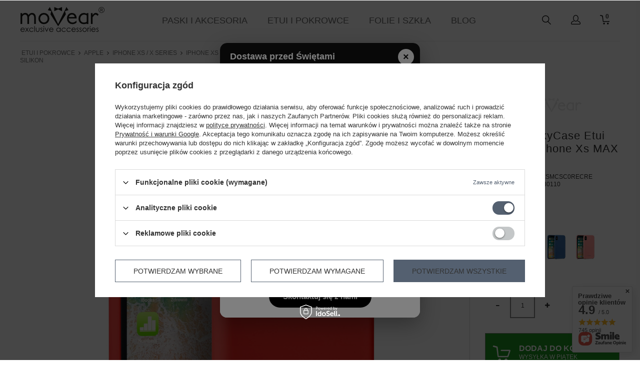

--- FILE ---
content_type: text/html; charset=utf-8
request_url: https://movear.pl/product-pol-802-moVear-silkyCase-Etui-na-Apple-iPhone-Xs-MAX-Silikon.html
body_size: 46716
content:
<!DOCTYPE html>
<html lang="pl-PL"><head><meta name='viewport' content='user-scalable=no, initial-scale = 1.0, maximum-scale = 1.0, width=device-width'/><meta http-equiv="Content-Type" content="text/html; charset=utf-8"><title>MOVEAR silkyCase Etui Silikonowe na iPhone Xs MAX różowe</title><meta name="keywords" content=""><meta name="description" content="Etui silikonowe premium na Apple iPhone Xs MAX. Wykonane z wysokiej jakości, przyjemnego w dotyku, odpornego na zabrudzenia silikonu. Plecki zapewniają doskonałą ochronę i stylowy wygląd."><link rel="icon" href="/gfx/pol/favicon.png"><link rel="stylesheet" type="text/css" href="/gfx/pol/style.css.gzip?r=1738412169"><script type="text/javascript" src="/gfx/pol/shop.js.gzip?r=1738412169"></script><meta name="robots" content="index,follow"><meta name="rating" content="general"><meta name="Author" content="moVear na bazie IdoSell (www.idosell.com/shop).">
<!-- Begin LoginOptions html -->

<style>
#client_new_social .service_item[data-name="service_Apple"]:before, 
#cookie_login_social_more .service_item[data-name="service_Apple"]:before,
.oscop_contact .oscop_login__service[data-service="Apple"]:before {
    display: block;
    height: 2.6rem;
    content: url('/gfx/standards/apple.svg?r=1743165583');
}
.oscop_contact .oscop_login__service[data-service="Apple"]:before {
    height: auto;
    transform: scale(0.8);
}
#client_new_social .service_item[data-name="service_Apple"]:has(img.service_icon):before,
#cookie_login_social_more .service_item[data-name="service_Apple"]:has(img.service_icon):before,
.oscop_contact .oscop_login__service[data-service="Apple"]:has(img.service_icon):before {
    display: none;
}
</style>

<!-- End LoginOptions html -->

<!-- Open Graph -->
<meta property="og:type" content="website"><meta property="og:url" content="https://movear.pl/product-pol-802-moVear-silkyCase-Etui-na-Apple-iPhone-Xs-MAX-Silikon.html
"><meta property="og:title" content="moVear silkyCase Etui na Apple iPhone Xs MAX | Silikon"><meta property="og:description" content="Etui silikonowe do Apple iPhone Xs MAX. Wykonane z wysokiej jakości, przyjemnego w dotyku, odpornego na zabrudzenia silikonu. Doskonała ochrona i stylowy wygląd.
"><meta property="og:site_name" content="moVear"><meta property="og:locale" content="pl_PL"><meta property="og:image" content="https://movear.pl/hpeciai/792e889432feedfb8a37a3b6daedbb22/pol_pl_moVear-silkyCase-Etui-na-Apple-iPhone-Xs-MAX-Silikon-802_1.jpg"><meta property="og:image:width" content="750"><meta property="og:image:height" content="750"><link rel="manifest" href="https://movear.pl/data/include/pwa/1/manifest.json?t=3"><meta name="apple-mobile-web-app-capable" content="yes"><meta name="apple-mobile-web-app-status-bar-style" content="black"><meta name="apple-mobile-web-app-title" content="movear.pl"><link rel="apple-touch-icon" href="/data/include/pwa/1/icon-128.png"><link rel="apple-touch-startup-image" href="/data/include/pwa/1/logo-512.png" /><meta name="msapplication-TileImage" content="/data/include/pwa/1/icon-144.png"><meta name="msapplication-TileColor" content="#2F3BA2"><meta name="msapplication-starturl" content="/"><script type="application/javascript">var _adblock = true;</script><script async src="/data/include/advertising.js"></script><script type="application/javascript">var statusPWA = {
                online: {
                    txt: "Połączono z internetem",
                    bg: "#5fa341"
                },
                offline: {
                    txt: "Brak połączenia z internetem",
                    bg: "#eb5467"
                }
            }</script><script async type="application/javascript" src="/ajax/js/pwa_online_bar.js?v=1&r=6"></script><script >
window.dataLayer = window.dataLayer || [];
window.gtag = function gtag() {
dataLayer.push(arguments);
}
gtag('consent', 'default', {
'ad_storage': 'denied',
'analytics_storage': 'denied',
'ad_personalization': 'denied',
'ad_user_data': 'denied',
'wait_for_update': 500
});

gtag('set', 'ads_data_redaction', true);
</script><script id="iaiscript_1" data-requirements="W10=" data-ga4_sel="ga4script">
window.iaiscript_1 = `<${'script'}  class='google_consent_mode_update'>
gtag('consent', 'update', {
'ad_storage': 'denied',
'analytics_storage': 'granted',
'ad_personalization': 'denied',
'ad_user_data': 'denied'
});
</${'script'}>`;
</script>
<!-- End Open Graph -->

<link rel="canonical" href="https://movear.pl/product-pol-802-moVear-silkyCase-Etui-na-Apple-iPhone-Xs-MAX-Silikon.html" />

                <!-- Global site tag (gtag.js) -->
                <script  async src="https://www.googletagmanager.com/gtag/js?id=G-GW8HWTLFQX"></script>
                <script >
                    window.dataLayer = window.dataLayer || [];
                    window.gtag = function gtag(){dataLayer.push(arguments);}
                    gtag('js', new Date());
                    
                    gtag('config', 'G-GW8HWTLFQX');

                </script>
                <link rel="stylesheet" type="text/css" href="/data/designs/xsl/3_33/gfx/pol/custom.css?r=1769122205"><script>(function(w,d,s,i,dl){w._ceneo = w._ceneo || function () {
w._ceneo.e = w._ceneo.e || []; w._ceneo.e.push(arguments); };
w._ceneo.e = w._ceneo.e || [];dl=dl===undefined?"dataLayer":dl;
const f = d.getElementsByTagName(s)[0], j = d.createElement(s); j.defer = true;
j.src = "https://ssl.ceneo.pl/ct/v5/script.js?accountGuid=" + i + "&t=" +
Date.now() + (dl ? "&dl=" + dl : ""); f.parentNode.insertBefore(j, f);
})(window, document, "script", "c5f92ce5-91fd-4f9d-b775-22efa14ad268");</script>
                <script>
                if (window.ApplePaySession && window.ApplePaySession.canMakePayments()) {
                    var applePayAvailabilityExpires = new Date();
                    applePayAvailabilityExpires.setTime(applePayAvailabilityExpires.getTime() + 2592000000); //30 days
                    document.cookie = 'applePayAvailability=yes; expires=' + applePayAvailabilityExpires.toUTCString() + '; path=/;secure;'
                    var scriptAppleJs = document.createElement('script');
                    scriptAppleJs.src = "/ajax/js/apple.js?v=3";
                    if (document.readyState === "interactive" || document.readyState === "complete") {
                          document.body.append(scriptAppleJs);
                    } else {
                        document.addEventListener("DOMContentLoaded", () => {
                            document.body.append(scriptAppleJs);
                        });  
                    }
                } else {
                    document.cookie = 'applePayAvailability=no; path=/;secure;'
                }
                </script>
                                <script>
                var listenerFn = function(event) {
                    if (event.origin !== "https://payment.idosell.com")
                        return;
                    
                    var isString = (typeof event.data === 'string' || event.data instanceof String);
                    if (!isString) return;
                    try {
                        var eventData = JSON.parse(event.data);
                    } catch (e) {
                        return;
                    }
                    if (!eventData) { return; }                                            
                    if (eventData.isError) { return; }
                    if (eventData.action != 'isReadyToPay') {return; }
                    
                    if (eventData.result.result && eventData.result.paymentMethodPresent) {
                        var googlePayAvailabilityExpires = new Date();
                        googlePayAvailabilityExpires.setTime(googlePayAvailabilityExpires.getTime() + 2592000000); //30 days
                        document.cookie = 'googlePayAvailability=yes; expires=' + googlePayAvailabilityExpires.toUTCString() + '; path=/;secure;'
                    } else {
                        document.cookie = 'googlePayAvailability=no; path=/;secure;'
                    }                                            
                }     
                if (!window.isAdded)
                {                                        
                    if (window.oldListener != null) {
                         window.removeEventListener('message', window.oldListener);
                    }                        
                    window.addEventListener('message', listenerFn);
                    window.oldListener = listenerFn;                                      
                       
                    const iframe = document.createElement('iframe');
                    iframe.src = "https://payment.idosell.com/assets/html/checkGooglePayAvailability.html?origin=https%3A%2F%2Fmovear.pl";
                    iframe.style.display = 'none';                                            

                    if (document.readyState === "interactive" || document.readyState === "complete") {
                          if (!window.isAdded) {
                              window.isAdded = true;
                              document.body.append(iframe);
                          }
                    } else {
                        document.addEventListener("DOMContentLoaded", () => {
                            if (!window.isAdded) {
                              window.isAdded = true;
                              document.body.append(iframe);
                          }
                        });  
                    }  
                }
                </script>
                <script>
            var paypalScriptLoaded = null;
            var paypalScript = null;
            
            async function attachPaypalJs() {
                return new Promise((resolve, reject) => {
                    if (!paypalScript) {
                        paypalScript = document.createElement('script');
                        paypalScript.async = true;
                        paypalScript.setAttribute('data-namespace', "paypal_sdk");
                        paypalScript.setAttribute('data-partner-attribution-id', "IAIspzoo_Cart_PPCP");
                        paypalScript.addEventListener("load", () => {
                        paypalScriptLoaded = true;
                            resolve({status: true});
                        });
                        paypalScript.addEventListener("error", () => {
                            paypalScriptLoaded = true;
                            reject({status: false});
                         });
                        paypalScript.src = "https://www.paypal.com/sdk/js?client-id=AbxR9vIwE1hWdKtGu0gOkvPK2YRoyC9ulUhezbCUWnrjF8bjfwV-lfP2Rze7Bo8jiHIaC0KuaL64tlkD&components=buttons,funding-eligibility&currency=PLN&merchant-id=S5NUT8X8XN4U8&locale=pl_PL";
                        if (document.readyState === "interactive" || document.readyState === "complete") {
                            document.body.append(paypalScript);
                        } else {
                            document.addEventListener("DOMContentLoaded", () => {
                                document.body.append(paypalScript);
                            });  
                        }                                              
                    } else {
                        if (paypalScriptLoaded) {
                            resolve({status: true});
                        } else {
                            paypalScript.addEventListener("load", () => {
                                paypalScriptLoaded = true;
                                resolve({status: true});                            
                            });
                            paypalScript.addEventListener("error", () => {
                                paypalScriptLoaded = true;
                                reject({status: false});
                            });
                        }
                    }
                });
            }
            </script>
                <script>
                attachPaypalJs().then(() => {
                    let paypalEligiblePayments = [];
                    let payPalAvailabilityExpires = new Date();
                    payPalAvailabilityExpires.setTime(payPalAvailabilityExpires.getTime() + 86400000); //1 day
                    if (typeof(paypal_sdk) != "undefined") {
                        for (x in paypal_sdk.FUNDING) {
                            var buttonTmp = paypal_sdk.Buttons({
                                fundingSource: x.toLowerCase()
                            });
                            if (buttonTmp.isEligible()) {
                                paypalEligiblePayments.push(x);
                            }
                        }
                    }
                    if (paypalEligiblePayments.length > 0) {
                        document.cookie = 'payPalAvailability_PLN=' + paypalEligiblePayments.join(",") + '; expires=' + payPalAvailabilityExpires.toUTCString() + '; path=/; secure';
                        document.cookie = 'paypalMerchant=S5NUT8X8XN4U8; expires=' + payPalAvailabilityExpires.toUTCString() + '; path=/; secure';
                    } else {
                        document.cookie = 'payPalAvailability_PLN=-1; expires=' + payPalAvailabilityExpires.toUTCString() + '; path=/; secure';
                    }
                });
                </script><script src="/data/gzipFile/expressCheckout.js.gz"></script><script src="/gfx/pol/projector_product_questions.js.gzip?r=1738412169"></script><script src="/gfx/pol/projector_video.js.gzip?r=1738412169"></script></head><body>
        <style id="smile_global_replace_styles">
          .projector_smile.projector_smile,
          .smile_basket.smile_basket {
            visibility: hidden !important;
          }
        </style>
        <style id="smile_global_replace_character_icon">
          .smile_basket__block.--desc,
            .projector_smile__block.--desc {
              padding: 1rem;
              line-height: 1.1rem;
              font-size: 1.1rem;
            }
        
          .modal.--smile .modal__wrapper .modal__content:after,
          #dialog_wrapper.smile_info__dialog:after {
            background: url("/gfx/standards/smile_dialog_package.png?r=1682427675") no-repeat;
            background-size: contain;
            position: absolute;
            bottom: 35px;
          }
        
          .modal.--smile .modal__wrapper .headline,
          #dialog_wrapper.smile_info__dialog .headline {
            font-family: "Arial", "Helvetica", sans-serif, "Arial", sans-serif;
            color: #333;
            display: flex;
            align-items: center;
            justify-content: flex-start;
            font-size: 26px;
            font-weight: 600;
            padding: 10px 0;
            text-decoration: none;
            text-align: left;
            line-height: 36px;
            margin-bottom: 15px;
            text-transform: none;
            letter-spacing: normal;
          }
        
          .modal.--smile .modal__wrapper .headline::after,
          #dialog_wrapper.smile_info__dialog .headline::after {
            display: none;
          }
        
          .modal.--smile .modal__wrapper .smile_info__iai,
          #dialog_wrapper.smile_info__dialog .smile_info__iai {
            margin-top: 2px;
          }
        
          @media (min-width: 575px) {
            .modal.--smile .modal__wrapper .modal__content:after,
            #dialog_wrapper.smile_info__dialog:after {
              width: 192px;
              height: 177px;
            }
        
            .modal.--smile .modal__wrapper .headline,
            #dialog_wrapper.smile_info__dialog .headline {
              line-height: 40px;
              margin-right: 70px;
              font-size: 36px;
            }
          }
        
          @media (min-width: 757px) {
            .modal.--smile .modal__wrapper .modal__content:after,
            #dialog_wrapper.smile_info__dialog:after {
              right: 30px;
            }
          }
        
          .smile_desc__wrapper {
            padding-right: 5px;
          }
        
          .projector_smile .--desc .projector_smile__link,
          .smile_basket .--desc .smile_basket__link {
            display: inline-block;
          }
        </style>
        
        <script>
          document.addEventListener("DOMContentLoaded", () => {
            /**
             * Podmiana styli oraz danych w banerze/modalu Smile
             *
             * @param {object} options literał obiektu z opcjami
             * @param {string} options.smile_headline literał "Kupujesz i dostawę masz gratis!"
             * @param {string} options.smile_delivery literał "dostawy ze sklepów internetowych przy"
             * @param {string} options.smile_delivery_minprice literał "zamówieniu za X zł są za darmo."
             * @param {string} options.smile_delivery_name literał "Darmowa dostawa obejmuje dostarczenie..."
             * @param {Array<{icon: string; name: string;}>} options.smile_delivery_icon tablica obiektów z nazwami i odnośnikami do ikon/grafik kurierów
             * @param {string} options.smile_baner literał "Darmowa dostawa do paczkomatu lub punktu odbioru"
             * @param {string} options.smile_description literał "Smile - dostawy ze sklepów internetowych przy zamówieniu od X zł są za darmo"
             * @param {string} options.smile_idosell_logo_title literał "Smile to usługa IdoSell"
             */
            const GlobalSmileReplaceAddon = (options = {}) => {
              let {
                smile_headline,
                smile_delivery,
                smile_delivery_minprice,
                smile_delivery_name,
                smile_delivery_icon,
                smile_baner,
                smile_description,
                smile_idosell_logo_title,
              } = options;
        
              const idosell_logo = "/gfx/standards/Idosell_logo_black.svg?r=1652092770";
              const smile_logo = "/gfx/standards/smile_logo.svg?r=1652092770";
        
              const projectorSmile = document.querySelector(".projector_smile");
              const basketSmile = document.querySelector(".smile_basket");
              const smileModalWrapper = document.querySelector(".smile_info");
        
              const getCourierIcon = (icon, alt, classList = "smile_info__inpost_logo") =>
                `<img class="${classList}" src="${icon}" alt="${alt}"></img>`;
              const injectHtml = (element, html) => element.insertAdjacentHTML("beforeend", html);
        
              const removeCourierIcons = (elementList) => {
                elementList?.forEach((element) => {
                  element.parentElement.removeChild(element);
                });
              };
        
              const appendCourierIcons = (infoContainer, classList) => {
                smile_delivery_icon?.forEach((el, idx) => {
                  const rendered = getCourierIcon(el.icon, el.name || `Smile Courier ${idx}`, classList);
                  injectHtml(infoContainer, rendered);
                });
              };
        
              const handleCourierIcons = (infoContainer, iconElementList, classList) => {
                if (infoContainer && iconElementList && smile_delivery_icon) {
                  if (Array.isArray(smile_delivery_icon)) {
                    removeCourierIcons(iconElementList);
                    appendCourierIcons(infoContainer, classList);
                  }
                }
              };
        
              // Podmiana wszystkich logo smile
              const replaceAllSmileLogo = () => {
                const logoElementList = document.querySelectorAll(
                  ".projector_smile .projector_smile__logo, .smile_info .smile_info__item.--smile .smile_info__logo, .smile_basket .smile_basket__logo"
                );
                if (logoElementList.length === 0) return;
        
                logoElementList.forEach((logoElement) => {
                  logoElement.setAttribute("src", smile_logo);
                  logoElement.setAttribute("data-src", smile_logo);
                });
              };
        
              const replaceBannerSmile = () => {
                const infoContainer =
                  projectorSmile?.querySelector(".projector_smile__inpost") ||
                  basketSmile?.querySelector(".smile_basket__inpost");
                const textElement =
                  projectorSmile?.querySelector(".projector_smile__inpost .projector_smile__inpost_text") ||
                  basketSmile?.querySelector(".smile_basket__inpost .smile_basket__inpost_text");
                const descriptionElement =
                  projectorSmile?.querySelector(".projector_smile__block.--desc") ||
                  basketSmile?.querySelector(".smile_basket__block.--desc");
                const logoElementList = infoContainer?.querySelectorAll("img");
        
                // Podmiana opisu w bannerze
                if (infoContainer && smile_baner) {
                  textElement.textContent = smile_baner;
                }
        
                // Podmiana opisu pod bannerem
                if (descriptionElement && smile_description) {
                  const link =
                    descriptionElement.querySelector(".projector_smile__link") ||
                    descriptionElement.querySelector(".smile_basket__link");
        
                  if (!link) {
                    descriptionElement.innerHTML = "";
                  }
        
                  descriptionElement.insertAdjacentHTML(
                    "afterbegin",
                    `<span class="smile_desc__wrapper">${smile_description}</span>`
                  );
                }
        
                // Podmiana ikon
                let imageClassList;
                if (projectorSmile) {
                  imageClassList = "projector_smile__inpost_logo";
                } else if (basketSmile) {
                  imageClassList = "smile_basket__inpost_logo";
                }
        
                // Podmiana ikon kurierów
                handleCourierIcons(infoContainer, logoElementList, imageClassList);
              };
        
              const replaceModalSmile = () => {
                const smileInfoContainer = smileModalWrapper?.querySelector(".smile_info__item.--smile .smile_info__sub");
                const infoTextElement = smileInfoContainer?.querySelector(".smile_info__text");
                const infoStrongElement = smileInfoContainer?.querySelector(".smile_info__strong");
                const headlineElement = smileModalWrapper?.querySelector(".headline .headline__name");
                const courierContainer = smileModalWrapper?.querySelector(".smile_info__item.--inpost");
                const textElement = courierContainer?.querySelector(".smile_info__text");
                const iconElementList = courierContainer?.querySelectorAll("img");
                const footerContainer = smileModalWrapper?.querySelector(".smile_info__item.--footer");
                const idosellTitle = footerContainer?.querySelector(".smile_info__iai");
                const imageElement = footerContainer?.querySelector("img");
        
                // Podmiana tytułu modala
                if (headlineElement && smile_headline) {
                  headlineElement.textContent = smile_headline;
                }
        
                // Podmiana tekstu obok logo w modalu
                if (smile_delivery && infoTextElement) {
                  infoTextElement.textContent = smile_delivery;
                }
        
                // Podmiana pogrubionego tekstu obok logo w modalu
                if (smile_delivery_minprice && infoStrongElement) {
                  infoStrongElement.innerHTML = smile_delivery_minprice;
                  // infoStrongElement.textContent = smile_delivery_minprice;
                }
        
                // Podmiana opisu kurierów
                if (smile_delivery_name && textElement) {
                  textElement.textContent = smile_delivery_name;
                }
        
                // Podmiana ikon kurierów
                handleCourierIcons(courierContainer, iconElementList, "smile_info__inpost_logo");
        
                // Podmiana logo IdoSell w stopce
                if (imageElement) {
                  imageElement.setAttribute("src", idosell_logo);
                  imageElement.setAttribute("data-src", idosell_logo);
                }
        
                // Podmiana tekstu IdoSell
                if (idosellTitle && smile_idosell_logo_title) {
                  idosellTitle.textContent = smile_idosell_logo_title;
                }
              };
        
              const removeStyles = () => {
                const replaceStyles = document.querySelectorAll("#smile_global_replace_styles");
                if (replaceStyles.length === 0) return;
        
                replaceStyles.forEach((rStyle) => {
                  rStyle.innerHTML = "";
                  rStyle?.remove?.();
                });
              };
        
              const init = () => {
                replaceAllSmileLogo();
                replaceModalSmile();
                replaceBannerSmile();
        
                removeStyles();
              };
        
              try {
                if (!projectorSmile && !basketSmile && !smileModalWrapper) return;
        
                init();
              } catch (error) {
                console.error("[GlobalSmileReplaceAddon] Error:", error);
              }
            };
        
            // [iai:smile_headline] <- literał "Kupujesz i dostawę masz gratis!"
            // [iai:smile_delivery] <- literał "dostawy ze sklepów internetowych przy"
            // [iai:smile_delivery_minprice] <- literał "zamówieniu za 50 zł są za darmo."
            // [iai:smile_delivery_name] <- literał "Darmowa dostawa obejmuje dostarczenie przesyłki do Paczkomatu InPost lub punktu odbioru Orlen Paczka" bądź "Darmowa dostawa obejmuje dostarczenie przesyłki do punktu odbioru Orlen Paczka" w zależności od tego czy InPost pozostanie w Smile
            // [iai:smile_delivery_icon] <- url do ikon/grafik kurierów (logo InPost i Orlen Paczka lub tylko Orlen Paczka - jak wyżej)
            // [iai:smile_baner] <- literał "Darmowa dostawa do paczkomatu lub punktu odbioru" bądź "Darmowa dostawa do punktu odbioru" w zależności od tego czy InPost pozostanie w Smile
            // [iai:smile_description] <- literał "Smile - dostawy ze sklepów internetowych przy zamówieniu od 50 zł są za darmo"
            // [iai:smile_idosell_logo_title] <- literał "Smile to usługa IdoSell"
        
            // Wywołanie GlobalSmileReplaceAddon
            // Do przekazania obiekt z właściwościami:
            // smile_headline
            // smile_delivery
            // smile_delivery_minprice
            // smile_delivery_name
            // smile_delivery_icon
            // smile_baner
            // smile_description
            // smile_idosell_logo_title
        
            try {
              GlobalSmileReplaceAddon({
                smile_headline: "Kupujesz i dostawę masz gratis!",
                smile_delivery: "dostawy ze sklepów internetowych przy",
                smile_delivery_minprice: "zamówieniu za 50,00 zł są za darmo.",
                smile_delivery_name:
                  "Darmowa dostawa obejmuje dostarczenie przesyłki do Paczkomatu InPost lub punktu odbioru Orlen Paczka",
                smile_delivery_icon: [{ name: "InPost", icon: "/panel/gfx/mainInPostLogo.svg" },{ name: "Orlen Paczka", icon: "/panel/gfx/deliveries/paczkaOrlen.svg" },],
                smile_baner: "Darmowa dostawa do paczkomatu lub punktu odbioru",
                smile_description: "Smile - dostawy ze sklepów internetowych przy zamówieniu od 50,00 zł są za darmo",
                smile_idosell_logo_title: "Smile to usługa",
              });
            } catch (error) {
              console.error("[GlobalSmileReplaceAddon] DOMContentLoaded_Error:", error);
            }
          },
            false
          );
        </script>
        
<!-- Begin additional html or js -->


<!--66|1|17| modified: 2024-03-13 15:22:15-->
<style>

.blog-item_page .col-md-12.col-lg-8 {
     width: 1200px !important;
     margin: auto;
}

.blog-item_page .col-md-12.col-lg-8 {
     width: 100% !important;
}

.blog-list_page .col-md-12.col-lg-8 {
     width: 100% !important;
}

#blog-item {
    max-width: 1200px;
    margin: 0 auto;
}

</style>

<!-- End additional html or js -->
<header class="clearfix 
                    "><script type="text/javascript"> 
                    app_shop.vars.currency_format = "###,##0.00";
                    app_shop.vars.currency_before_value = false;
                    app_shop.vars.currency_space = true;
                    app_shop.vars.symbol = "zł";
                    app_shop.vars.rate_accurate = [];
                    
                    var currency_decimal_separator = ',';
                    var currency_grouping_separator = ' ';
                    
                    
                        app_shop.vars.blacklist_extension = ["exe","com","swf","js","php"];
                    
                        app_shop.vars.blacklist_mime = ["application/javascript","application/octet-stream","message/http","text/javascript","application/x-deb","application/x-javascript","application/x-shockwave-flash","application/x-msdownload"];
                    </script><div id="viewType" style="display:none"></div><div id="menu_settings" class="hidden-phone "><div class="menu_settings_bar container"><div id="top_contact">Tel<a href="tel:+48737770401">+48 737 770 401</a>E-mail<a href="mailto:sklep@movear.pl">sklep@movear.pl</a></div></div></div><div id="logo" data-align="a#css" class="col-md-2 col-xs-12  align_row"><a href="http://www.movear.pl" target="_self"><img src="/data/gfx/mask/pol/logo_1_big.png" alt="Etui na telefon - Sklep moVear Exclusive Accessories" width="170" height="52"></a></div><div id="menu_categories" class="clearfix dl-menuwrapper"><ul id="mobile_menu"><li><a href="/categories.php" class="mobile_menu dl-trigger"></a><i class="icon-remove"></i></li></ul><ul class="dl-menu level_1"><li><a  href="/pol_m_Paski-i-akcesoria-1142.html" target="_self" title="Paski i akcesoria" >Paski i akcesoria</a><ul class="dl-submenu level_2"><li><a href="/pol_m_Paski-i-akcesoria_Paski-do-zegarkow-1146.html" class="level_2 toggle" target="_self">Paski do zegarków</a><ul class="dl-submenu level_3"><li><a href="/pol_m_Paski-i-akcesoria_Paski-do-zegarkow_Szerokosc-mocowania-1172.html" target="_self"><span class="menu_catname">Szerokość mocowania</span></a><ul class="dl-submenu level_4"><li><a href="/pol_m_Paski-i-akcesoria_Paski-do-zegarkow_Szerokosc-mocowania_18mm-1160.html" target="_self">18mm</a></li><li><a href="/pol_m_Paski-i-akcesoria_Paski-do-zegarkow_Szerokosc-mocowania_19mm-1917.html" target="_self">19mm</a></li><li><a href="/pol_m_Paski-i-akcesoria_Paski-do-zegarkow_Szerokosc-mocowania_20mm-1161.html" target="_self">20mm</a></li><li><a href="/pol_m_Paski-i-akcesoria_Paski-do-zegarkow_Szerokosc-mocowania_21mm-1918.html" target="_self">21mm</a></li><li><a href="/pol_m_Paski-i-akcesoria_Paski-do-zegarkow_Szerokosc-mocowania_22mm-1162.html" target="_self">22mm</a></li><li><a href="/pol_m_Paski-i-akcesoria_Paski-do-zegarkow_Szerokosc-mocowania_23mm-1983.html" target="_self">23mm</a></li><li><a href="/pol_m_Paski-i-akcesoria_Paski-do-zegarkow_Szerokosc-mocowania_24mm-1163.html" target="_self">24mm</a></li><li><a href="/pol_m_Paski-i-akcesoria_Paski-do-zegarkow_Szerokosc-mocowania_26mm-1164.html" target="_self">26mm</a></li></ul></li><li><a href="/pol_m_Paski-i-akcesoria_Paski-do-zegarkow_Marka-zegarka-1195.html" target="_self"><span class="menu_catname">Marka zegarka</span></a><ul class="dl-submenu level_4"><li><a href="/pol_m_Paski-i-akcesoria_Paski-do-zegarkow_Marka-zegarka_Certina-1985.html" class="level_2 toggle" target="_self">Certina</a></li></ul></li></ul></li><li><a href="/pol_m_Paski-i-akcesoria_Paski-do-smartwatchy-1159.html" class="level_2 toggle" target="_self">Paski do smartwatchy</a><ul class="dl-submenu level_3"><li><a href="/pol_m_Paski-i-akcesoria_Paski-do-smartwatchy_Apple-Watch-1165.html" target="_self"><span class="menu_catname">Apple Watch</span></a><ul class="dl-submenu level_4"><li><a href="/pol_m_Paski-i-akcesoria_Paski-do-smartwatchy_Apple-Watch_Apple-Watch-Ultra-49mm-1868.html" target="_self">Apple Watch Ultra (49mm)</a></li><li><a href="/pol_m_Paski-i-akcesoria_Paski-do-smartwatchy_Apple-Watch_Apple-Watch-10-46mm-1987.html" target="_self">Apple Watch 10 (46mm)</a></li><li><a href="/pol_m_Paski-i-akcesoria_Paski-do-smartwatchy_Apple-Watch_Apple-Watch-10-42mm-1988.html" target="_self">Apple Watch 10 (42mm)</a></li><li><a href="/pol_m_Paski-i-akcesoria_Paski-do-smartwatchy_Apple-Watch_Apple-Watch-9-45mm-1914.html" target="_self">Apple Watch 9 (45mm)</a></li><li><a href="/pol_m_Paski-i-akcesoria_Paski-do-smartwatchy_Apple-Watch_Apple-Watch-9-41mm-1915.html" target="_self">Apple Watch 9 (41mm)</a></li><li><a href="/pol_m_Paski-i-akcesoria_Paski-do-smartwatchy_Apple-Watch_Apple-Watch-8-45mm-1866.html" target="_self">Apple Watch 8 (45mm)</a></li><li><a href="/pol_m_Paski-i-akcesoria_Paski-do-smartwatchy_Apple-Watch_Apple-Watch-8-41mm-1867.html" target="_self">Apple Watch 8 (41mm)</a></li><li><a href="/pol_m_Paski-i-akcesoria_Paski-do-smartwatchy_Apple-Watch_Apple-Watch-7-45mm-1259.html" target="_self">Apple Watch 7 (45mm)</a></li><li><a href="/pol_m_Paski-i-akcesoria_Paski-do-smartwatchy_Apple-Watch_Apple-Watch-7-41mm-1260.html" target="_self">Apple Watch 7 (41mm)</a></li><li><a href="/pol_m_Paski-i-akcesoria_Paski-do-smartwatchy_Apple-Watch_Apple-Watch-6-44mm-1235.html" target="_self">Apple Watch 6 (44mm)</a></li><li><a href="/pol_m_Paski-i-akcesoria_Paski-do-smartwatchy_Apple-Watch_Apple-Watch-6-40mm-1236.html" target="_self">Apple Watch 6 (40mm)</a></li><li><a href="/pol_m_Paski-i-akcesoria_Paski-do-smartwatchy_Apple-Watch_Apple-Watch-SE-44mm-1788.html" target="_self">Apple Watch SE (44mm)</a></li><li><a href="/pol_m_Paski-i-akcesoria_Paski-do-smartwatchy_Apple-Watch_Apple-Watch-SE-40mm-1789.html" target="_self">Apple Watch SE (40mm)</a></li><li><a href="/pol_m_Paski-i-akcesoria_Paski-do-smartwatchy_Apple-Watch_Apple-Watch-5-44mm-1166.html" target="_self">Apple Watch 5 (44mm)</a></li><li><a href="/pol_m_Paski-i-akcesoria_Paski-do-smartwatchy_Apple-Watch_Apple-Watch-5-40mm-1167.html" target="_self">Apple Watch 5 (40mm)</a></li><li><a href="/pol_m_Paski-i-akcesoria_Paski-do-smartwatchy_Apple-Watch_Apple-Watch-4-44mm-1168.html" target="_self">Apple Watch 4 (44mm)</a></li><li><a href="/pol_m_Paski-i-akcesoria_Paski-do-smartwatchy_Apple-Watch_Apple-Watch-4-40mm-1183.html" target="_self">Apple Watch 4 (40mm)</a></li><li><a href="/pol_m_Paski-i-akcesoria_Paski-do-smartwatchy_Apple-Watch_Apple-Watch-3-2-1-42mm-1169.html" target="_self">Apple Watch 3 / 2 / 1 (42mm)</a></li><li><a href="/pol_m_Paski-i-akcesoria_Paski-do-smartwatchy_Apple-Watch_Apple-Watch-3-2-1-38mm-1184.html" target="_self">Apple Watch 3 / 2 / 1 (38mm)</a></li></ul></li><li><a href="/pol_m_Paski-i-akcesoria_Paski-do-smartwatchy_Samsung-1180.html" target="_self"><span class="menu_catname">Samsung</span></a><ul class="dl-submenu level_4"><li><a href="/pol_m_Paski-i-akcesoria_Paski-do-smartwatchy_Samsung_Galaxy-Watch-Ultra-2556.html" target="_self">Galaxy Watch Ultra</a></li><li><a href="/pol_m_Paski-i-akcesoria_Paski-do-smartwatchy_Samsung_Galaxy-Watch-7-44mm-40mm-1991.html" target="_self">Galaxy Watch 7 (44mm &amp; 40mm)</a></li><li><a href="/pol_m_Paski-i-akcesoria_Paski-do-smartwatchy_Samsung_Galaxy-Watch-FE-1992.html" target="_self">Galaxy Watch FE</a></li><li><a href="/pol_m_Paski-i-akcesoria_Paski-do-smartwatchy_Samsung_Galaxy-Watch-6-46mm-42mm-1989.html" target="_self">Galaxy Watch 6 (46mm &amp; 42mm)</a></li><li><a href="/pol_m_Paski-i-akcesoria_Paski-do-smartwatchy_Samsung_Galaxy-Watch-6-Classic-47mm-43mm-1990.html" target="_self">Galaxy Watch 6 Classic (47mm &amp; 43mm)</a></li><li><a href="/pol_m_Paski-i-akcesoria_Paski-do-smartwatchy_Samsung_Galaxy-Watch-5-Pro-45mm-1796.html" target="_self">Galaxy Watch 5 Pro (45mm)</a></li><li><a href="/pol_m_Paski-i-akcesoria_Paski-do-smartwatchy_Samsung_Galaxy-Watch-5-44mm-40mm-1797.html" target="_self">Galaxy Watch 5 (44mm &amp; 40mm)</a></li><li><a href="/pol_m_Paski-i-akcesoria_Paski-do-smartwatchy_Samsung_Galaxy-Watch-4-44mm-40mm-1256.html" target="_self">Galaxy Watch 4 (44mm &amp; 40mm)</a></li><li><a href="/pol_m_Paski-i-akcesoria_Paski-do-smartwatchy_Samsung_Galaxy-Watch-4-Classic-46mm-42mm-1802.html" target="_self">Galaxy Watch 4 Classic (46mm &amp; 42mm)</a></li><li><a href="/pol_m_Paski-i-akcesoria_Paski-do-smartwatchy_Samsung_Galaxy-Watch-3-45mm-1187.html" target="_self">Galaxy Watch 3 (45mm)</a></li><li><a href="/pol_m_Paski-i-akcesoria_Paski-do-smartwatchy_Samsung_Galaxy-Watch-3-41mm-1213.html" target="_self">Galaxy Watch 3 (41mm)</a></li><li><a href="/pol_m_Paski-i-akcesoria_Paski-do-smartwatchy_Samsung_Galaxy-Watch-46mm-1212.html" target="_self">Galaxy Watch (46mm)</a></li><li><a href="/pol_m_Paski-i-akcesoria_Paski-do-smartwatchy_Samsung_Galaxy-Watch-Active-2-1211.html" target="_self">Galaxy Watch Active 2</a></li><li><a href="/pol_m_Paski-i-akcesoria_Paski-do-smartwatchy_Samsung_Galaxy-Watch-Active-1-1214.html" target="_self">Galaxy Watch Active 1</a></li><li><a href="/pol_m_Paski-i-akcesoria_Paski-do-smartwatchy_Samsung_Gear-S3-1217.html" target="_self">Gear S3</a></li></ul></li><li><a href="/pol_m_Paski-i-akcesoria_Paski-do-smartwatchy_Huawei-1181.html" target="_self"><span class="menu_catname">Huawei</span></a><ul class="dl-submenu level_4"><li><a href="/pol_m_Paski-i-akcesoria_Paski-do-smartwatchy_Huawei_Watch-Ultimate-1786.html" target="_self">Watch Ultimate</a></li><li><a href="/pol_m_Paski-i-akcesoria_Paski-do-smartwatchy_Huawei_Watch-GT-5-5-Pro-46mm-1993.html" target="_self">Watch GT 5 / 5 Pro (46mm)</a></li><li><a href="/pol_m_Paski-i-akcesoria_Paski-do-smartwatchy_Huawei_Watch-GT-5-5-Pro-42-41mm-1995.html" target="_self">Watch GT 5 / 5 Pro (42/41mm)</a></li><li><a href="/pol_m_Paski-i-akcesoria_Paski-do-smartwatchy_Huawei_Watch-4-Pro-1910.html" target="_self">Watch 4 Pro</a></li><li><a href="/pol_m_Paski-i-akcesoria_Paski-do-smartwatchy_Huawei_Watch-GT-4-46mm-1912.html" target="_self">Watch GT 4 (46mm)</a></li><li><a href="/pol_m_Paski-i-akcesoria_Paski-do-smartwatchy_Huawei_Watch-GT-4-41mm-1913.html" target="_self">Watch GT 4 (41mm)</a></li><li><a href="/pol_m_Paski-i-akcesoria_Paski-do-smartwatchy_Huawei_Watch-4-46mm-1911.html" target="_self">Watch 4 (46mm)</a></li><li><a href="/pol_m_Paski-i-akcesoria_Paski-do-smartwatchy_Huawei_Watch-GT-3-Pro-1906.html" target="_self">Watch GT 3 Pro</a></li><li><a href="/pol_m_Paski-i-akcesoria_Paski-do-smartwatchy_Huawei_Watch-GT-3-Pro-43mm-1787.html" target="_self">Watch GT 3 Pro (43mm)</a></li><li><a href="/pol_m_Paski-i-akcesoria_Paski-do-smartwatchy_Huawei_Watch-GT-3-46mm-1276.html" target="_self">Watch GT 3 (46mm)</a></li><li><a href="/pol_m_Paski-i-akcesoria_Paski-do-smartwatchy_Huawei_Watch-GT-3-42mm-1277.html" target="_self">Watch GT 3 (42mm)</a></li><li><a href="/pol_m_Paski-i-akcesoria_Paski-do-smartwatchy_Huawei_Watch-3-Pro-48mm-1258.html" target="_self">Watch 3 Pro (48mm)</a></li><li><a href="/pol_m_Paski-i-akcesoria_Paski-do-smartwatchy_Huawei_Watch-3-46mm-1257.html" target="_self">Watch 3 (46mm)</a></li><li><a href="/pol_m_Paski-i-akcesoria_Paski-do-smartwatchy_Huawei_Watch-GT-2-Pro-46mm-1215.html" target="_self">Watch GT 2 Pro (46mm)</a></li><li><a href="/pol_m_Paski-i-akcesoria_Paski-do-smartwatchy_Huawei_Watch-GT-2-2e-46mm-1189.html" target="_self">Watch GT 2 / 2e (46mm)</a></li><li><a href="/pol_m_Paski-i-akcesoria_Paski-do-smartwatchy_Huawei_Watch-GT-2-42mm-1216.html" target="_self">Watch GT 2 (42mm)</a></li><li><a href="/pol_m_Paski-i-akcesoria_Paski-do-smartwatchy_Huawei_Watch-GT-46mm-1190.html" target="_self">Watch GT (46mm)</a></li><li><a href="/pol_m_Paski-i-akcesoria_Paski-do-smartwatchy_Huawei_Watch-GT-42mm-1795.html" target="_self">Watch GT (42mm)</a></li></ul></li><li><a href="/pol_m_Paski-i-akcesoria_Paski-do-smartwatchy_Garmin-1182.html" target="_self"><span class="menu_catname">Garmin</span></a><ul class="dl-submenu level_4"><li><a href="/pol_m_Paski-i-akcesoria_Paski-do-smartwatchy_Garmin_Fenix-8X-7X-6X-5X-3-51mm-1234.html" target="_self">Fenix 8X / 7X / 6X / 5X / 3 (51mm)</a></li><li><a href="/pol_m_Paski-i-akcesoria_Paski-do-smartwatchy_Garmin_Fenix-8-7-6-5-47mm-1233.html" target="_self">Fenix 8 / 7 / 6 / 5 (47mm)</a></li><li><a href="/pol_m_Paski-i-akcesoria_Paski-do-smartwatchy_Garmin_Fenix-8s-7s-6s-5s-42mm-1232.html" target="_self">Fenix 8s / 7s / 6s / 5s (42mm)</a></li><li><a href="/pol_m_Paski-i-akcesoria_Paski-do-smartwatchy_Garmin_Epix-Pro-51mm-1908.html" target="_self">Epix Pro (51mm)</a></li><li><a href="/pol_m_Paski-i-akcesoria_Paski-do-smartwatchy_Garmin_Epix-47mm-1814.html" target="_self">Epix (47mm)</a></li><li><a href="/pol_m_Paski-i-akcesoria_Paski-do-smartwatchy_Garmin_Instinct-2-1-45mm-1809.html" target="_self">Instinct 2 / 1 (45mm)</a></li><li><a href="/pol_m_Paski-i-akcesoria_Paski-do-smartwatchy_Garmin_Instinct-2S-40mm-1805.html" target="_self">Instinct 2S (40mm)</a></li><li><a href="/pol_m_Paski-i-akcesoria_Paski-do-smartwatchy_Garmin_quatix-6x-3-51mm-1808.html" target="_self">quatix 6x / 3 (51mm)</a></li><li><a href="/pol_m_Paski-i-akcesoria_Paski-do-smartwatchy_Garmin_quatix-6-5-47mm-1827.html" target="_self">quatix 6 / 5 (47mm)</a></li><li><a href="/pol_m_Paski-i-akcesoria_Paski-do-smartwatchy_Garmin_tactix-51mm-1806.html" target="_self">tactix (51mm)</a></li><li><a href="/pol_m_Paski-i-akcesoria_Paski-do-smartwatchy_Garmin_Enduro-2-1-51mm-1807.html" target="_self">Enduro 2 / 1 (51mm)</a></li><li><a href="/pol_m_Paski-i-akcesoria_Paski-do-smartwatchy_Garmin_MARQ-1812.html" target="_self">MARQ</a></li><li><a href="/pol_m_Paski-i-akcesoria_Paski-do-smartwatchy_Garmin_Vivoactive-4-45mm-1193.html" target="_self">Vivoactive 4 (45mm)</a></li><li><a href="/pol_m_Paski-i-akcesoria_Paski-do-smartwatchy_Garmin_Vivoactive-4S-40mm-1829.html" target="_self">Vívoactive 4S (40mm)</a></li><li><a href="/pol_m_Paski-i-akcesoria_Paski-do-smartwatchy_Garmin_Venu-2-45mm-1839.html" target="_self">Venu 2 (45mm)</a></li><li><a href="/pol_m_Paski-i-akcesoria_Paski-do-smartwatchy_Garmin_Venu-2-Plus-43mm-1832.html" target="_self">Venu 2 Plus (43mm)</a></li><li><a href="/pol_m_Paski-i-akcesoria_Paski-do-smartwatchy_Garmin_Venu-2-Sq-Sq-40mm-1833.html" target="_self">Venu 2 Sq / Sq (40mm)</a></li><li><a href="/pol_m_Paski-i-akcesoria_Paski-do-smartwatchy_Garmin_Venu-2S-40mm-1830.html" target="_self">Venu 2S (40mm)</a></li><li><a href="/pol_m_Paski-i-akcesoria_Paski-do-smartwatchy_Garmin_Vivomove-3-44mm-1834.html" target="_self">Vívomove 3 (44mm)</a></li><li><a href="/pol_m_Paski-i-akcesoria_Paski-do-smartwatchy_Garmin_Vivomove-3S-39mm-1831.html" target="_self">Vívomove 3S (39mm)</a></li><li><a href="/pol_m_Paski-i-akcesoria_Paski-do-smartwatchy_Garmin_Vivomove-Style-Sport-Luxe-1835.html" target="_self">Vívomove Style / Sport / Luxe</a></li><li><a href="/pol_m_Paski-i-akcesoria_Paski-do-smartwatchy_Garmin_Forerunner-945-745-1810.html" target="_self">Forerunner 945 / 745</a></li><li><a href="/pol_m_Paski-i-akcesoria_Paski-do-smartwatchy_Garmin_Forerunner-245-55-1836.html" target="_self">Forerunner 245 / 55</a></li><li><a href="/pol_m_Paski-i-akcesoria_Paski-do-smartwatchy_Garmin_Approach-S62-1813.html" target="_self">Approach S62</a></li><li><a href="/pol_m_Paski-i-akcesoria_Paski-do-smartwatchy_Garmin_Approach-S42-S40-S12-1838.html" target="_self">Approach S42 / S40 / S12</a></li></ul></li></ul></li><li><a href="/pol_m_Paski-i-akcesoria_Adaptery-do-paskow-1203.html" class="level_2 toggle" target="_self">Adaptery do pasków</a><ul class="dl-submenu level_3"><li><a href="/pol_m_Paski-i-akcesoria_Adaptery-do-paskow_na-Apple-Watch-1198.html" target="_self"><span class="menu_catname">na Apple Watch</span></a><ul class="dl-submenu level_4"><li><a href="/pol_m_Paski-i-akcesoria_Adaptery-do-paskow_na-Apple-Watch_Apple-Watch-Ultra-49mm-1874.html" target="_self">Apple Watch Ultra (49mm)</a></li><li><a href="/pol_m_Paski-i-akcesoria_Adaptery-do-paskow_na-Apple-Watch_Apple-Watch-8-7-45mm-1872.html" target="_self">Apple Watch 8 / 7 (45mm)</a></li><li><a href="/pol_m_Paski-i-akcesoria_Adaptery-do-paskow_na-Apple-Watch_Apple-Watch-8-7-41mm-1873.html" target="_self">Apple Watch 8 / 7 (41mm)</a></li><li><a href="/pol_m_Paski-i-akcesoria_Adaptery-do-paskow_na-Apple-Watch_Apple-Watch-6-5-4-SE-44mm-1207.html" target="_self">Apple Watch 6 / 5 / 4 / SE (44mm)</a></li><li><a href="/pol_m_Paski-i-akcesoria_Adaptery-do-paskow_na-Apple-Watch_Apple-Watch-6-5-4-SE-40mm-1208.html" target="_self">Apple Watch 6 / 5 / 4 / SE (40mm)</a></li><li><a href="/pol_m_Paski-i-akcesoria_Adaptery-do-paskow_na-Apple-Watch_Apple-Watch-3-2-1-42mm-1209.html" target="_self">Apple Watch 3 / 2 / 1 (42mm)</a></li><li><a href="/pol_m_Paski-i-akcesoria_Adaptery-do-paskow_na-Apple-Watch_Apple-Watch-3-2-1-38mm-1210.html" target="_self">Apple Watch 3 / 2 / 1 ( 38mm)</a></li></ul></li><li><a href="/pol_m_Paski-i-akcesoria_Adaptery-do-paskow_na-Garmin-Fenix-1202.html" target="_self"><span class="menu_catname">na Garmin Fenix</span></a><ul class="dl-submenu level_4"><li><a href="/pol_m_Paski-i-akcesoria_Adaptery-do-paskow_na-Garmin-Fenix_Garmin-Fenix-7X-6X-5X-3-series-QuickFit-26mm-1206.html" target="_self">Garmin Fenix 7X / 6X / 5X / 3 series (QuickFit 26mm)</a></li><li><a href="/pol_m_Paski-i-akcesoria_Adaptery-do-paskow_na-Garmin-Fenix_Garmin-Fenix-7-6-5-series-QuickFit-22mm-1204.html" target="_self">Garmin Fenix 7 / 6 / 5 series (QuickFit 22mm)</a></li><li><a href="/pol_m_Paski-i-akcesoria_Adaptery-do-paskow_na-Garmin-Fenix_Garmin-Fenix-7S-6S-5S-series-QuickFit-20mm-1205.html" target="_self">Garmin Fenix 7S / 6S / 5S series (QuickFit 20mm)</a></li></ul></li><li><a href="/pol_m_Paski-i-akcesoria_Adaptery-do-paskow_na-Samsung-Galaxy-Ultra-2555.html" target="_self"><span class="menu_catname">na Samsung Galaxy Ultra</span></a></li></ul></li><li><a href="/pol_m_Paski-i-akcesoria_Klamry-1278.html" class="level_2 toggle" target="_self">Klamry</a><ul class="dl-submenu level_3"><li><a href="/pol_m_Paski-i-akcesoria_Klamry_18mm-1281.html" target="_self"><span class="menu_catname">18mm</span></a></li><li><a href="/pol_m_Paski-i-akcesoria_Klamry_20mm-1280.html" target="_self"><span class="menu_catname">20mm</span></a></li><li><a href="/pol_m_Paski-i-akcesoria_Klamry_22mm-1279.html" target="_self"><span class="menu_catname">22mm</span></a></li><li><a href="/pol_m_Paski-i-akcesoria_Klamry_24mm-1282.html" target="_self"><span class="menu_catname">24mm</span></a></li><li><a href="/pol_m_Paski-i-akcesoria_Klamry_26mm-1283.html" target="_self"><span class="menu_catname">26mm</span></a></li></ul></li><li><a href="/pol_m_Paski-i-akcesoria_Narzedzia-1864.html" target="_self">Narzędzia</a></li><li><a href="/pol_m_Paski-i-akcesoria_Teleskopy-2557.html" target="_self">Teleskopy</a></li><li><a href="/pol_m_Paski-i-akcesoria_Outlet-1916.html" target="_self">Outlet -%</a></li></ul></li><li><a  href="/pol_m_Etui-i-pokrowce-936.html" target="_self" title="Etui i pokrowce" class="dl-active" >Etui i pokrowce</a><ul class="dl-submenu level_2"><li><a href="/pol_m_Etui-i-pokrowce_Apple-980.html" class="level_2 toggle dl-active" target="_self">Apple</a><ul class="dl-submenu level_3"><li><a href="/pol_m_Etui-i-pokrowce_Apple_iPhone-16-series-2550.html" target="_self"><span class="menu_catname">iPhone 16 series</span></a><ul class="dl-submenu level_4"><li><a href="/pol_m_Etui-i-pokrowce_Apple_iPhone-16-series_iPhone-16-Pro-Max-2551.html" target="_self">iPhone 16 Pro Max</a></li><li><a href="/pol_m_Etui-i-pokrowce_Apple_iPhone-16-series_iPhone-16-Pro-2552.html" target="_self">iPhone 16 Pro</a></li><li><a href="/pol_m_Etui-i-pokrowce_Apple_iPhone-16-series_iPhone-16-2554.html" target="_self">iPhone 16</a></li></ul></li><li><a href="/pol_m_Etui-i-pokrowce_Apple_iPhone-15-series-1961.html" target="_self"><span class="menu_catname">iPhone 15 series</span></a><ul class="dl-submenu level_4"><li><a href="/pol_m_Etui-i-pokrowce_Apple_iPhone-15-series_iPhone-15-Pro-Max-1962.html" target="_self">iPhone 15 Pro Max</a></li><li><a href="/pol_m_Etui-i-pokrowce_Apple_iPhone-15-series_iPhone-15-Pro-1963.html" target="_self">iPhone 15 Pro</a></li><li><a href="/pol_m_Etui-i-pokrowce_Apple_iPhone-15-series_iPhone-15-1965.html" target="_self">iPhone 15</a></li></ul></li><li><a href="/pol_m_Etui-i-pokrowce_Apple_iPhone-14-series-1888.html" target="_self"><span class="menu_catname">iPhone 14 series</span></a><ul class="dl-submenu level_4"><li><a href="/pol_m_Etui-i-pokrowce_Apple_iPhone-14-series_iPhone-14-Pro-Max-1889.html" target="_self">iPhone 14 Pro Max</a></li><li><a href="/pol_m_Etui-i-pokrowce_Apple_iPhone-14-series_iPhone-14-Pro-1890.html" target="_self">iPhone 14 Pro</a></li><li><a href="/pol_m_Etui-i-pokrowce_Apple_iPhone-14-series_iPhone-14-1892.html" target="_self">iPhone 14</a></li><li><a href="/pol_m_Etui-i-pokrowce_Apple_iPhone-14-series_iPhone-14-Plus-1891.html" target="_self">iPhone 14 Plus</a></li></ul></li><li><a href="/pol_m_Etui-i-pokrowce_Apple_iPhone-13-series-1261.html" target="_self"><span class="menu_catname">iPhone 13 series</span></a><ul class="dl-submenu level_4"><li><a href="/pol_m_Etui-i-pokrowce_Apple_iPhone-13-series_iPhone-13-Pro-Max-1262.html" target="_self">iPhone 13 Pro Max</a></li><li><a href="/pol_m_Etui-i-pokrowce_Apple_iPhone-13-series_iPhone-13-Pro-1263.html" target="_self">iPhone 13 Pro</a></li><li><a href="/pol_m_Etui-i-pokrowce_Apple_iPhone-13-series_iPhone-13-1265.html" target="_self">iPhone 13</a></li><li><a href="/pol_m_Etui-i-pokrowce_Apple_iPhone-13-series_iPhone-13-Mini-1264.html" target="_self">iPhone 13 Mini</a></li></ul></li><li><a href="/pol_m_Etui-i-pokrowce_Apple_iPhone-12-series-1220.html" target="_self"><span class="menu_catname">iPhone 12 series</span></a><ul class="dl-submenu level_4"><li><a href="/pol_m_Etui-i-pokrowce_Apple_iPhone-12-series_iPhone-12-Pro-Max-1221.html" target="_self">iPhone 12 Pro Max</a></li><li><a href="/pol_m_Etui-i-pokrowce_Apple_iPhone-12-series_iPhone-12-Pro-12-1222.html" target="_self">iPhone 12 Pro / 12</a></li><li><a href="/pol_m_Etui-i-pokrowce_Apple_iPhone-12-series_iPhone-12-Mini-1224.html" target="_self">iPhone 12 Mini</a></li></ul></li><li><a href="/pol_m_Etui-i-pokrowce_Apple_iPhone-11-series-1127.html" target="_self"><span class="menu_catname">iPhone 11 series</span></a><ul class="dl-submenu level_4"><li><a href="/pol_m_Etui-i-pokrowce_Apple_iPhone-11-series_iPhone-11-Pro-Max-1128.html" target="_self">iPhone 11 Pro Max</a></li><li><a href="/pol_m_Etui-i-pokrowce_Apple_iPhone-11-series_iPhone-11-Pro-1129.html" target="_self">iPhone 11 Pro</a></li><li><a href="/pol_m_Etui-i-pokrowce_Apple_iPhone-11-series_iPhone-11-1130.html" target="_self">iPhone 11</a></li></ul></li><li><a href="/pol_m_Etui-i-pokrowce_Apple_iPhone-Xs-X-series-982.html" class="dl-active" target="_self"><span class="menu_catname">iPhone Xs / X series</span></a><ul class="dl-submenu level_4"><li><a href="/pol_m_Etui-i-pokrowce_Apple_iPhone-Xs-X-series_iPhone-Xs-Max-947.html" class="dl-active" target="_self">iPhone Xs Max</a></li><li><a href="/pol_m_Etui-i-pokrowce_Apple_iPhone-Xs-X-series_iPhone-Xs-X-949.html" target="_self">iPhone Xs / X</a></li><li><a href="/pol_m_Etui-i-pokrowce_Apple_iPhone-Xs-X-series_iPhone-Xr-948.html" target="_self">iPhone Xr</a></li></ul></li><li><a href="/pol_m_Etui-i-pokrowce_Apple_iPhone-SE-2022-2020-8-7-series-983.html" target="_self"><span class="menu_catname">iPhone SE (2022 / 2020) / 8 / 7 series</span></a><ul class="dl-submenu level_4"><li><a href="/pol_m_Etui-i-pokrowce_Apple_iPhone-SE-2022-2020-8-7-series_iPhone-SE-2022-2020-1158.html" target="_self">iPhone SE 2022 / 2020</a></li><li><a href="/pol_m_Etui-i-pokrowce_Apple_iPhone-SE-2022-2020-8-7-series_iPhone-8-7-944.html" target="_self">iPhone 8 / 7</a></li><li><a href="/pol_m_Etui-i-pokrowce_Apple_iPhone-SE-2022-2020-8-7-series_iPhone-8-Plus-7-Plus-943.html" target="_self">iPhone 8 Plus / 7 Plus</a></li></ul></li><li><a href="/pol_m_Etui-i-pokrowce_Apple_iPhone-6-5-series-981.html" target="_self"><span class="menu_catname">iPhone 6 / 5 series</span></a><ul class="dl-submenu level_4"><li><a href="/pol_m_Etui-i-pokrowce_Apple_iPhone-6-5-series_iPhone-6-6s-939.html" target="_self">iPhone 6 / 6s</a></li><li><a href="/pol_m_Etui-i-pokrowce_Apple_iPhone-6-5-series_iPhone-6-Plus-6s-Plus-940.html" target="_self">iPhone 6 Plus / 6s Plus</a></li></ul></li></ul></li><li><a href="/pol_m_Etui-i-pokrowce_Samsung-950.html" class="level_2 toggle" target="_self">Samsung</a><ul class="dl-submenu level_3"><li><a href="/pol_m_Etui-i-pokrowce_Samsung_Galaxy-S-series-984.html" target="_self"><span class="menu_catname">Galaxy S series</span></a><ul class="dl-submenu level_4"><li><a href="/pol_m_Etui-i-pokrowce_Samsung_Galaxy-S-series_Galaxy-S20-Ultra-1241.html" target="_self">Galaxy S20 Ultra</a></li><li><a href="/pol_m_Etui-i-pokrowce_Samsung_Galaxy-S-series_Galaxy-S20-1139.html" target="_self">Galaxy S20</a></li><li><a href="/pol_m_Etui-i-pokrowce_Samsung_Galaxy-S-series_Galaxy-S20-Plus-1140.html" target="_self">Galaxy S20+ (Plus)</a></li><li><a href="/pol_m_Etui-i-pokrowce_Samsung_Galaxy-S-series_Galaxy-S10-963.html" target="_self">Galaxy S10</a></li><li><a href="/pol_m_Etui-i-pokrowce_Samsung_Galaxy-S-series_Galaxy-S10-Plus-962.html" target="_self">Galaxy S10+ (Plus)</a></li><li><a href="/pol_m_Etui-i-pokrowce_Samsung_Galaxy-S-series_Galaxy-S9-959.html" target="_self">Galaxy S9</a></li><li><a href="/pol_m_Etui-i-pokrowce_Samsung_Galaxy-S-series_Galaxy-S9-Plus-960.html" target="_self">Galaxy S9+ (Plus)</a></li><li><a href="/pol_m_Etui-i-pokrowce_Samsung_Galaxy-S-series_Galaxy-S8-956.html" target="_self">Galaxy S8</a></li><li><a href="/pol_m_Etui-i-pokrowce_Samsung_Galaxy-S-series_Galaxy-S8-Plus-957.html" target="_self">Galaxy S8+ (Plus)</a></li><li><a href="/pol_m_Etui-i-pokrowce_Samsung_Galaxy-S-series_Galaxy-S7-Edge-954.html" target="_self">Galaxy S7 Edge</a></li></ul></li><li><a href="/pol_m_Etui-i-pokrowce_Samsung_Galaxy-Note-series-985.html" target="_self"><span class="menu_catname">Galaxy Note series</span></a><ul class="dl-submenu level_4"><li><a href="/pol_m_Etui-i-pokrowce_Samsung_Galaxy-Note-series_Note10-1106.html" target="_self">Note10</a></li><li><a href="/pol_m_Etui-i-pokrowce_Samsung_Galaxy-Note-series_Note-9-961.html" target="_self">Note 9</a></li><li><a href="/pol_m_Etui-i-pokrowce_Samsung_Galaxy-Note-series_Note-8-958.html" target="_self">Note 8</a></li></ul></li><li><a href="/pol_m_Etui-i-pokrowce_Samsung_Galaxy-A-series-1107.html" target="_self"><span class="menu_catname">Galaxy A series</span></a><ul class="dl-submenu level_4"><li><a href="/pol_m_Etui-i-pokrowce_Samsung_Galaxy-A-series_Galaxy-A60-1108.html" target="_self">Galaxy A60</a></li><li><a href="/pol_m_Etui-i-pokrowce_Samsung_Galaxy-A-series_Galaxy-A50s-1110.html" target="_self">Galaxy A50s</a></li><li><a href="/pol_m_Etui-i-pokrowce_Samsung_Galaxy-A-series_Galaxy-A50-1109.html" target="_self">Galaxy A50</a></li><li><a href="/pol_m_Etui-i-pokrowce_Samsung_Galaxy-A-series_Galaxy-A30s-1111.html" target="_self">Galaxy A30s</a></li><li><a href="/pol_m_Etui-i-pokrowce_Samsung_Galaxy-A-series_Galaxy-A30-1112.html" target="_self">Galaxy A30</a></li><li><a href="/pol_m_Etui-i-pokrowce_Samsung_Galaxy-A-series_Galaxy-A20s-1116.html" target="_self">Galaxy A20s</a></li><li><a href="/pol_m_Etui-i-pokrowce_Samsung_Galaxy-A-series_Galaxy-A20-1113.html" target="_self">Galaxy A20</a></li><li><a href="/pol_m_Etui-i-pokrowce_Samsung_Galaxy-A-series_Galaxy-A10s-1114.html" target="_self">Galaxy A10s</a></li><li><a href="/pol_m_Etui-i-pokrowce_Samsung_Galaxy-A-series_Galaxy-A10-1115.html" target="_self">Galaxy A10</a></li></ul></li><li><a href="/pol_m_Etui-i-pokrowce_Samsung_Galaxy-M-series-1118.html" target="_self"><span class="menu_catname">Galaxy M series</span></a><ul class="dl-submenu level_4"><li><a href="/pol_m_Etui-i-pokrowce_Samsung_Galaxy-M-series_Galaxy-M40-1119.html" target="_self">Galaxy M40</a></li><li><a href="/pol_m_Etui-i-pokrowce_Samsung_Galaxy-M-series_Galaxy-M30-1120.html" target="_self">Galaxy M30</a></li><li><a href="/pol_m_Etui-i-pokrowce_Samsung_Galaxy-M-series_Galaxy-M20-1121.html" target="_self">Galaxy M20</a></li><li><a href="/pol_m_Etui-i-pokrowce_Samsung_Galaxy-M-series_Galaxy-M10-1122.html" target="_self">Galaxy M10</a></li></ul></li></ul></li><li><a href="/pol_m_Etui-i-pokrowce_Huawei-965.html" class="level_2 toggle" target="_self">Huawei</a><ul class="dl-submenu level_3"><li><a href="/pol_m_Etui-i-pokrowce_Huawei_Huawei-P-series-986.html" target="_self"><span class="menu_catname">Huawei P series</span></a><ul class="dl-submenu level_4"><li><a href="/pol_m_Etui-i-pokrowce_Huawei_Huawei-P-series_P20-Pro-967.html" target="_self">P20 Pro</a></li><li><a href="/pol_m_Etui-i-pokrowce_Huawei_Huawei-P-series_P10-Plus-970.html" target="_self">P10 Plus</a></li></ul></li><li><a href="/pol_m_Etui-i-pokrowce_Huawei_Huawei-Mate-series-987.html" target="_self"><span class="menu_catname">Huawei Mate series</span></a><ul class="dl-submenu level_4"><li><a href="/pol_m_Etui-i-pokrowce_Huawei_Huawei-Mate-series_Mate-20-Pro-971.html" target="_self">Mate 20 Pro</a></li><li><a href="/pol_m_Etui-i-pokrowce_Huawei_Huawei-Mate-series_Mate-20-972.html" target="_self">Mate 20</a></li><li><a href="/pol_m_Etui-i-pokrowce_Huawei_Huawei-Mate-series_Mate-20-Lite-973.html" target="_self">Mate 20 Lite</a></li><li><a href="/pol_m_Etui-i-pokrowce_Huawei_Huawei-Mate-series_Mate-10-Pro-969.html" target="_self">Mate 10 Pro</a></li></ul></li></ul></li><li><a href="/pol_m_Etui-i-pokrowce_Etui-uniwersalne-976.html" class="level_2 toggle" target="_self">Etui uniwersalne</a><ul class="dl-submenu level_3"><li><a href="/pol_m_Etui-i-pokrowce_Etui-uniwersalne_Rozmiar-S-977.html" target="_self"><span class="menu_catname">Rozmiar S</span></a></li><li><a href="/pol_m_Etui-i-pokrowce_Etui-uniwersalne_Rozmiar-M-979.html" target="_self"><span class="menu_catname">Rozmiar M</span></a></li><li><a href="/pol_m_Etui-i-pokrowce_Etui-uniwersalne_Rozmiar-L-978.html" target="_self"><span class="menu_catname">Rozmiar L</span></a></li></ul></li><li><a href="/pol_m_Etui-i-pokrowce_Outlet-1909.html" target="_self">Outlet -%</a></li></ul></li><li><a  href="#" target="_self" title="Folie i Szkła" >Folie i Szkła</a><ul class="dl-submenu level_2"><li><a href="/pol_m_Folie-i-Szkla_Apple-1004.html" class="level_2 toggle" target="_self">Apple</a><ul class="dl-submenu level_3"><li><a href="/pol_m_Folie-i-Szkla_Apple_na-Apple-Watch-1248.html" target="_self"><span class="menu_catname">na Apple Watch</span></a><ul class="dl-submenu level_4"><li><a href="/pol_m_Folie-i-Szkla_Apple_na-Apple-Watch_Apple-Watch-Ultra-49mm-1902.html" target="_self">Apple Watch Ultra (49mm)</a></li><li><a href="/pol_m_Folie-i-Szkla_Apple_na-Apple-Watch_Apple-Watch-6-5-4-SE-44mm-1249.html" target="_self">Apple Watch 6 / 5 / 4 / SE (44mm)</a></li><li><a href="/pol_m_Folie-i-Szkla_Apple_na-Apple-Watch_Apple-Watch-6-5-4-SE-40mm-1250.html" target="_self">Apple Watch 6 / 5 / 4 / SE (40mm)</a></li><li><a href="/pol_m_Folie-i-Szkla_Apple_na-Apple-Watch_Apple-Watch-3-2-1-42mm-1251.html" target="_self">Apple Watch 3 / 2 / 1 (42mm)</a></li><li><a href="/pol_m_Folie-i-Szkla_Apple_na-Apple-Watch_Apple-Watch-3-2-1-38mm-1252.html" target="_self">Apple Watch 3 / 2 / 1 (38mm)</a></li></ul></li><li><a href="/pol_m_Folie-i-Szkla_Apple_na-iPhone-16-series-1996.html" target="_self"><span class="menu_catname">na iPhone 16 series</span></a><ul class="dl-submenu level_4"><li><a href="/pol_m_Folie-i-Szkla_Apple_na-iPhone-16-series_iPhone-16-Pro-Max-1999.html" target="_self">iPhone 16 Pro Max</a></li><li><a href="/pol_m_Folie-i-Szkla_Apple_na-iPhone-16-series_iPhone-16-Plus-1997.html" target="_self">iPhone 16 Plus</a></li><li><a href="/pol_m_Folie-i-Szkla_Apple_na-iPhone-16-series_iPhone-16-Pro-2000.html" target="_self">iPhone 16 Pro</a></li><li><a href="/pol_m_Folie-i-Szkla_Apple_na-iPhone-16-series_iPhone-16-1998.html" target="_self">iPhone 16</a></li><li><a href="/pol_m_Folie-i-Szkla_Apple_na-iPhone-16-series_iPhone-16e-2547.html" target="_self">iPhone 16e</a></li></ul></li><li><a href="/pol_m_Folie-i-Szkla_Apple_na-iPhone-15-series-1921.html" target="_self"><span class="menu_catname">na iPhone 15 series</span></a><ul class="dl-submenu level_4"><li><a href="/pol_m_Folie-i-Szkla_Apple_na-iPhone-15-series_iPhone-15-Pro-Max-1924.html" target="_self">iPhone 15 Pro Max</a></li><li><a href="/pol_m_Folie-i-Szkla_Apple_na-iPhone-15-series_iPhone-15-Plus-1922.html" target="_self">iPhone 15 Plus</a></li><li><a href="/pol_m_Folie-i-Szkla_Apple_na-iPhone-15-series_iPhone-15-Pro-1925.html" target="_self">iPhone 15 Pro</a></li><li><a href="/pol_m_Folie-i-Szkla_Apple_na-iPhone-15-series_iPhone-15-1923.html" target="_self">iPhone 15</a></li></ul></li><li><a href="/pol_m_Folie-i-Szkla_Apple_na-iPhone-14-series-1885.html" target="_self"><span class="menu_catname">na iPhone 14 series</span></a><ul class="dl-submenu level_4"><li><a href="/pol_m_Folie-i-Szkla_Apple_na-iPhone-14-series_iPhone-14-Pro-Max-1893.html" target="_self">iPhone 14 Pro Max</a></li><li><a href="/pol_m_Folie-i-Szkla_Apple_na-iPhone-14-series_iPhone-14-Pro-1894.html" target="_self">iPhone 14 Pro</a></li><li><a href="/pol_m_Folie-i-Szkla_Apple_na-iPhone-14-series_iPhone-14-1887.html" target="_self">iPhone 14</a></li><li><a href="/pol_m_Folie-i-Szkla_Apple_na-iPhone-14-series_iPhone-14-Plus-1886.html" target="_self">iPhone 14 Plus</a></li></ul></li><li><a href="/pol_m_Folie-i-Szkla_Apple_na-iPhone-13-series-1266.html" target="_self"><span class="menu_catname">na iPhone 13 series</span></a><ul class="dl-submenu level_4"><li><a href="/pol_m_Folie-i-Szkla_Apple_na-iPhone-13-series_iPhone-13-Pro-Max-1267.html" target="_self">iPhone 13 Pro Max</a></li><li><a href="/pol_m_Folie-i-Szkla_Apple_na-iPhone-13-series_iPhone-13-Pro-1268.html" target="_self">iPhone 13 Pro</a></li><li><a href="/pol_m_Folie-i-Szkla_Apple_na-iPhone-13-series_iPhone-13-1269.html" target="_self">iPhone 13</a></li><li><a href="/pol_m_Folie-i-Szkla_Apple_na-iPhone-13-series_iPhone-13-Mini-1270.html" target="_self">iPhone 13 Mini</a></li></ul></li><li><a href="/pol_m_Folie-i-Szkla_Apple_na-iPhone-12-series-1225.html" target="_self"><span class="menu_catname">na iPhone 12 series</span></a><ul class="dl-submenu level_4"><li><a href="/pol_m_Folie-i-Szkla_Apple_na-iPhone-12-series_iPhone-12-Pro-Max-1226.html" target="_self">iPhone 12 Pro Max</a></li><li><a href="/pol_m_Folie-i-Szkla_Apple_na-iPhone-12-series_iPhone-12-Pro-1227.html" target="_self">iPhone 12 Pro</a></li><li><a href="/pol_m_Folie-i-Szkla_Apple_na-iPhone-12-series_iPhone-12-1228.html" target="_self">iPhone 12</a></li><li><a href="/pol_m_Folie-i-Szkla_Apple_na-iPhone-12-series_iPhone-12-Mini-1229.html" target="_self">iPhone 12 Mini</a></li></ul></li><li><a href="/pol_m_Folie-i-Szkla_Apple_na-iPhone-11-series-1131.html" target="_self"><span class="menu_catname">na iPhone 11 series</span></a><ul class="dl-submenu level_4"><li><a href="/pol_m_Folie-i-Szkla_Apple_na-iPhone-11-series_iPhone-11-Pro-Max-1132.html" target="_self">iPhone 11 Pro Max</a></li><li><a href="/pol_m_Folie-i-Szkla_Apple_na-iPhone-11-series_iPhone-11-Pro-1133.html" target="_self">iPhone 11 Pro</a></li><li><a href="/pol_m_Folie-i-Szkla_Apple_na-iPhone-11-series_iPhone-11-1134.html" target="_self">iPhone 11</a></li></ul></li><li><a href="/pol_m_Folie-i-Szkla_Apple_na-iPhone-X-10-series-1077.html" target="_self"><span class="menu_catname">na iPhone X / 10 series</span></a><ul class="dl-submenu level_4"><li><a href="/pol_m_Folie-i-Szkla_Apple_na-iPhone-X-10-series_iPhone-Xs-Max-1014.html" target="_self">iPhone Xs Max</a></li><li><a href="/pol_m_Folie-i-Szkla_Apple_na-iPhone-X-10-series_iPhone-Xr-1013.html" target="_self">iPhone Xr</a></li><li><a href="/pol_m_Folie-i-Szkla_Apple_na-iPhone-X-10-series_iPhone-Xs-1012.html" target="_self">iPhone Xs</a></li><li><a href="/pol_m_Folie-i-Szkla_Apple_na-iPhone-X-10-series_iPhone-X-1015.html" target="_self">iPhone X</a></li></ul></li><li><a href="/pol_m_Folie-i-Szkla_Apple_na-iPhone-SE-2022-2020-8-7-series-1078.html" target="_self"><span class="menu_catname">na iPhone SE (2022 2020) / 8 / 7 series</span></a><ul class="dl-submenu level_4"><li><a href="/pol_m_Folie-i-Szkla_Apple_na-iPhone-SE-2022-2020-8-7-series_iPhone-SE-2022-2020-1188.html" target="_self">iPhone SE 2022 / 2020</a></li><li><a href="/pol_m_Folie-i-Szkla_Apple_na-iPhone-SE-2022-2020-8-7-series_iPhone-8-1010.html" target="_self">iPhone 8</a></li><li><a href="/pol_m_Folie-i-Szkla_Apple_na-iPhone-SE-2022-2020-8-7-series_iPhone-8-Plus-1011.html" target="_self">iPhone 8 Plus</a></li><li><a href="/pol_m_Folie-i-Szkla_Apple_na-iPhone-SE-2022-2020-8-7-series_iPhone-7-1008.html" target="_self">iPhone 7</a></li><li><a href="/pol_m_Folie-i-Szkla_Apple_na-iPhone-SE-2022-2020-8-7-series_iPhone-7-Plus-1009.html" target="_self">iPhone 7 Plus</a></li></ul></li><li><a href="/pol_m_Folie-i-Szkla_Apple_na-iPhone-6-5-series-1079.html" target="_self"><span class="menu_catname">na iPhone 6 / 5 series</span></a><ul class="dl-submenu level_4"><li><a href="/pol_m_Folie-i-Szkla_Apple_na-iPhone-6-5-series_iPhone-6-6s-1005.html" target="_self">iPhone 6 / 6s</a></li><li><a href="/pol_m_Folie-i-Szkla_Apple_na-iPhone-6-5-series_iPhone-6-Plus-6s-Plus-1006.html" target="_self">iPhone 6 Plus / 6s Plus</a></li></ul></li></ul></li><li><a href="/pol_m_Folie-i-Szkla_Samsung-1081.html" class="level_2 toggle" target="_self">Samsung</a><ul class="dl-submenu level_3"><li><a href="/pol_m_Folie-i-Szkla_Samsung_na-Galaxy-S-series-989.html" target="_self"><span class="menu_catname">na Galaxy S series</span></a><ul class="dl-submenu level_4"><li><a href="/pol_m_Folie-i-Szkla_Samsung_na-Galaxy-S-series_Galaxy-S25-Plus-2549.html" target="_self">Galaxy S25+ (Plus)</a></li><li><a href="/pol_m_Folie-i-Szkla_Samsung_na-Galaxy-S-series_Galaxy-S25-2548.html" target="_self">Galaxy S25</a></li><li><a href="/pol_m_Folie-i-Szkla_Samsung_na-Galaxy-S-series_Galaxy-S24-Ultra-1973.html" target="_self">Galaxy S24 Ultra</a></li><li><a href="/pol_m_Folie-i-Szkla_Samsung_na-Galaxy-S-series_Galaxy-S24-Plus-1972.html" target="_self">Galaxy S24+ (Plus)</a></li><li><a href="/pol_m_Folie-i-Szkla_Samsung_na-Galaxy-S-series_Galaxy-S24-1971.html" target="_self">Galaxy S24</a></li><li><a href="/pol_m_Folie-i-Szkla_Samsung_na-Galaxy-S-series_Galaxy-S23-Plus-1903.html" target="_self">Galaxy S23+ (Plus)</a></li><li><a href="/pol_m_Folie-i-Szkla_Samsung_na-Galaxy-S-series_Galaxy-S23-1904.html" target="_self">Galaxy S23</a></li><li><a href="/pol_m_Folie-i-Szkla_Samsung_na-Galaxy-S-series_Galaxy-S22-Plus-1774.html" target="_self">Galaxy S22+ (Plus)</a></li><li><a href="/pol_m_Folie-i-Szkla_Samsung_na-Galaxy-S-series_Galaxy-S22-1773.html" target="_self">Galaxy S22</a></li><li><a href="/pol_m_Folie-i-Szkla_Samsung_na-Galaxy-S-series_Galaxy-S21-Ultra-1253.html" target="_self">Galaxy S21 Ultra</a></li><li><a href="/pol_m_Folie-i-Szkla_Samsung_na-Galaxy-S-series_Galaxy-S21-Plus-1272.html" target="_self">Galaxy S21+ (Plus)</a></li><li><a href="/pol_m_Folie-i-Szkla_Samsung_na-Galaxy-S-series_Galaxy-S21-1271.html" target="_self">Galaxy S21</a></li><li><a href="/pol_m_Folie-i-Szkla_Samsung_na-Galaxy-S-series_Galaxy-S21-FE-1775.html" target="_self">Galaxy S21 FE</a></li><li><a href="/pol_m_Folie-i-Szkla_Samsung_na-Galaxy-S-series_Galaxy-S20-1149.html" target="_self">Galaxy S20</a></li><li><a href="/pol_m_Folie-i-Szkla_Samsung_na-Galaxy-S-series_Galaxy-S10-Plus-1002.html" target="_self">Galaxy S10+ (Plus)</a></li><li><a href="/pol_m_Folie-i-Szkla_Samsung_na-Galaxy-S-series_Galaxy-S10-1001.html" target="_self">Galaxy S10</a></li><li><a href="/pol_m_Folie-i-Szkla_Samsung_na-Galaxy-S-series_Galaxy-S10e-1003.html" target="_self">Galaxy S10e</a></li><li><a href="/pol_m_Folie-i-Szkla_Samsung_na-Galaxy-S-series_Galaxy-S9-999.html" target="_self">Galaxy S9</a></li><li><a href="/pol_m_Folie-i-Szkla_Samsung_na-Galaxy-S-series_Galaxy-S8-Plus-998.html" target="_self">Galaxy S8+ (Plus)</a></li><li><a href="/pol_m_Folie-i-Szkla_Samsung_na-Galaxy-S-series_Galaxy-S8-997.html" target="_self">Galaxy S8</a></li></ul></li><li><a href="/pol_m_Folie-i-Szkla_Samsung_na-Note-series-1073.html" target="_self"><span class="menu_catname">na Note series</span></a><ul class="dl-submenu level_4"><li><a href="/pol_m_Folie-i-Szkla_Samsung_na-Note-series_Galaxy-Note-20-Ultra-1237.html" target="_self">Galaxy Note 20 Ultra</a></li><li><a href="/pol_m_Folie-i-Szkla_Samsung_na-Note-series_Galaxy-Note-20-1240.html" target="_self">Galaxy Note 20</a></li><li><a href="/pol_m_Folie-i-Szkla_Samsung_na-Note-series_Galaxy-Note-10-Plus-1147.html" target="_self">Galaxy Note 10+ (Plus)</a></li><li><a href="/pol_m_Folie-i-Szkla_Samsung_na-Note-series_Galaxy-Note-10-1148.html" target="_self">Galaxy Note 10</a></li><li><a href="/pol_m_Folie-i-Szkla_Samsung_na-Note-series_Galaxy-Note-10-Lite-1153.html" target="_self">Galaxy Note 10 Lite</a></li></ul></li><li><a href="/pol_m_Folie-i-Szkla_Samsung_na-Galaxy-A-series-1062.html" target="_self"><span class="menu_catname">na Galaxy A series</span></a><ul class="dl-submenu level_4"><li><a href="/pol_m_Folie-i-Szkla_Samsung_na-Galaxy-A-series_Galaxy-A51-1154.html" target="_self">Galaxy A51</a></li><li><a href="/pol_m_Folie-i-Szkla_Samsung_na-Galaxy-A-series_Galaxy-A21-1247.html" target="_self">Galaxy A21</a></li></ul></li></ul></li></ul></li><li><a  href="https://blog.movear.pl" target="_self" title="BLOG" >BLOG</a></li></ul></div><form action="search.php" method="get" id="menu_search" class="col-md-4 col-xs-12"><div><input id="menu_search_text" type="text" name="text" class="catcomplete" placeholder=""></div><button type="submit"><i class="icon-search"></i></button><a href="/searching.php" title=""></a></form><div id="menu_basket" class="col-md-3 empty_bsket"><div class="menu_tr_text"><a class="menu_tr_link blog" href="#" title="BLOG">
                            BLOG
                        </a><a class="menu_tr_link support" href="#" title="SUPPORT">
                            SUPPORT
                        </a></div><a class="menu_tr_link basket" href="/basketedit.php?mode=1"><span class="basket_count">0</span><strong>0,00 zł</strong></a><a class="menu_tr_link account" href="/login.php" title=""></a><a class="menu_tr_link search" href="/searching.php" title=""></a></div><div id="breadcrumbs"><div id="breadcrumbs_sub"><h3></h3><ol><li class="bc-main"><span><a href="/">Strona główna</a></span></li><li class="category bc-item-1"><a class="category" href="/pol_m_Etui-i-pokrowce-936.html">Etui i pokrowce</a></li><li class="category bc-item-2"><a class="category" href="/pol_m_Etui-i-pokrowce_Apple-980.html">Apple</a></li><li class="category bc-item-3"><a class="category" href="/pol_m_Etui-i-pokrowce_Apple_iPhone-Xs-X-series-982.html">iPhone Xs / X series</a></li><li class="category bc-active bc-item-4"><a class="category" href="/pol_m_Etui-i-pokrowce_Apple_iPhone-Xs-X-series_iPhone-Xs-Max-947.html">iPhone Xs Max</a></li><li class="bc-active bc-product-name"><span>moVear silkyCase Etui na Apple iPhone Xs MAX | Silikon</span></li></ol></div></div><div id="menu_categories_top" class="clearfix dl-menuwrapper" style="display:none;"><ul class="dl-menu level_1"><li><a  href="#" target="_self" title="backCover" ><img src="/data/gfx/pol/navigation/1_3_i_262.png" alt="backCover" title="backCover"><span class="level_1_gfx_name">backCover</span></a><ul class="dl-submenu level_2"><li><a href="##" class="level_2 toggle" target="_self">xS</a><ul class="dl-submenu level_3"><li><a href="##" target="_self">Zagadnienia</a></li><li><a href="##" class="level_3 toggle" target="_self">Pliki do pobrania</a><ul class="dl-submenu level_4"><li><a href="/data/include/cms/Podstrony/Support/Instrukcje/backCover_xS.pdf" target="_self">Instrukcja obsługi</a></li></ul></li></ul></li><li><a href="##" class="level_2 toggle" target="_self">C</a><ul class="dl-submenu level_3"><li><a href="##" target="_self">Zagadnienia</a></li><li><a href="##" class="level_3 toggle" target="_self">Pliki do pobrania</a><ul class="dl-submenu level_4"><li><a href="/data/include/cms/Podstrony/Support/Instrukcje/backCover_C.pdf" target="_self">Instrukcja obsługi</a></li></ul></li></ul></li></ul></li><li><a  href="#" target="_self" title="flipSide" ><img src="/data/gfx/pol/navigation/1_3_i_242.png" alt="flipSide" title="flipSide"><span class="level_1_gfx_name">flipSide</span></a><ul class="dl-submenu level_2"><li><a href="#" class="level_2 toggle" target="_self">xS</a><ul class="dl-submenu level_3"><li><a href="##" target="_self">Zagadnienia</a></li><li><a href="#" class="level_3 toggle" target="_self">Pliki do pobrania</a><ul class="dl-submenu level_4"><li><a href="/data/include/cms/Podstrony/Support/Instrukcje/flipSide_xS.pdf" target="_self">Instrukcja obsługi</a></li></ul></li></ul></li><li><a href="#" class="level_2 toggle" target="_self">S</a><ul class="dl-submenu level_3"><li><a href="##" target="_self">Zagadnienia</a></li><li><a href="##" class="level_3 toggle" target="_self">Pliki do pobrania</a><ul class="dl-submenu level_4"><li><a href="/data/include/cms/Podstrony/Support/Instrukcje/flipSide_S.pdf" target="_self">Instrukcja obsługi</a></li></ul></li></ul></li><li><a href="##" class="level_2 toggle" target="_self">S+</a><ul class="dl-submenu level_3"><li><a href="##" target="_self">Zagadnienia</a></li><li><a href="##" class="level_3 toggle" target="_self">Pliki do pobrania</a><ul class="dl-submenu level_4"><li><a href="##" target="_self">Instrukcja obsługi</a></li></ul></li></ul></li><li><a href="#" class="level_2 toggle" target="_self">C</a><ul class="dl-submenu level_3"><li><a href="##" target="_self">Zagadnienia</a></li><li><a href="##" class="level_3 toggle" target="_self">Pliki do pobrania</a><ul class="dl-submenu level_4"><li><a href="/data/include/cms/Podstrony/Support/Instrukcje/flipSide_C.pdf" target="_self">Instrukcja obsługi</a></li></ul></li></ul></li><li><a href="##" class="level_2 toggle" target="_self">C+</a><ul class="dl-submenu level_3"><li><a href="##" target="_self">Zagadnienia</a></li><li><a href="##" class="level_3 toggle" target="_self">Pliki do pobrania</a><ul class="dl-submenu level_4"><li><a href="##" target="_self">Instrukcja obsługi</a></li></ul></li></ul></li></ul></li><li><a  href="#" target="_self" title="flipDown" ><img src="/data/gfx/pol/navigation/1_3_i_451.png" alt="flipDown" title="flipDown"><span class="level_1_gfx_name">flipDown</span></a><ul class="dl-submenu level_2"><li><a href="##" class="level_2 toggle" target="_self">xS</a><ul class="dl-submenu level_3"><li><a href="##" target="_self">Zagadnienia</a></li><li><a href="##" class="level_3 toggle" target="_self">Pliki do pobrania</a><ul class="dl-submenu level_4"><li><a href="##" target="_self">Instrukcja obsługi</a></li></ul></li></ul></li><li><a href="##" class="level_2 toggle" target="_self">S</a><ul class="dl-submenu level_3"><li><a href="##" target="_self">Zagadnienia</a></li><li><a href="##" class="level_3 toggle" target="_self">Pliki do pobrania</a><ul class="dl-submenu level_4"><li><a href="##" target="_self">Instrukcja obsługi</a></li></ul></li></ul></li><li><a href="##" class="level_2 toggle" target="_self">S+</a><ul class="dl-submenu level_3"><li><a href="##" target="_self">Zagadnienia</a></li><li><a href="##" class="level_3 toggle" target="_self">Pliki do pobrania</a><ul class="dl-submenu level_4"><li><a href="##" target="_self">Instrukcja obsługi</a></li></ul></li></ul></li><li><a href="##" class="level_2 toggle" target="_self">C</a><ul class="dl-submenu level_3"><li><a href="##" target="_self">Zagadnienia</a></li><li><a href="##" class="level_3 toggle" target="_self">Pliki do pobrania</a><ul class="dl-submenu level_4"><li><a href="##" target="_self">Instrukcja obsługi</a></li></ul></li></ul></li><li><a href="##" class="level_2 toggle" target="_self">C+</a><ul class="dl-submenu level_3"><li><a href="##" target="_self">Zagadnienia</a></li><li><a href="##" class="level_3 toggle" target="_self">Pliki do pobrania</a><ul class="dl-submenu level_4"><li><a href="##" target="_self">Instrukcja obsługi</a></li></ul></li></ul></li></ul></li><li><a  href="#" target="_self" title="multiCover" ><img src="/data/gfx/pol/navigation/1_3_i_294.png" alt="multiCover" title="multiCover"><span class="level_1_gfx_name">multiCover</span></a><ul class="dl-submenu level_2"><li><a href="##" class="level_2 toggle">S</a><ul class="dl-submenu level_3"><li><a href="##" target="_self">Zagadnienia</a></li></ul></li></ul></li><li><a  href="#" target="_self" title="pocketCase" ><img src="/data/gfx/pol/navigation/1_3_i_425.png" alt="pocketCase" title="pocketCase"><span class="level_1_gfx_name">pocketCase</span></a><ul class="dl-submenu level_2"><li><a href="##" class="level_2 toggle" target="_self">xS</a><ul class="dl-submenu level_3"><li><a href="##" target="_self">Zagadnienia</a></li><li><a href="##" class="level_3 toggle" target="_self">Pliki do pobrania</a><ul class="dl-submenu level_4"><li><a href="##" target="_self">Instrukcja obsługi</a></li></ul></li></ul></li><li><a href="##" class="level_2 toggle" target="_self">S</a><ul class="dl-submenu level_3"><li><a href="##" target="_self">Zagadnienia</a></li><li><a href="##" class="level_3 toggle" target="_self">Pliki do pobrania</a><ul class="dl-submenu level_4"><li><a href="##" target="_self">Instrukcja obsługi</a></li></ul></li></ul></li><li><a href="##" class="level_2 toggle" target="_self">S+</a><ul class="dl-submenu level_3"><li><a href="##" target="_self">Zagadnienia</a></li><li><a href="##" class="level_3 toggle" target="_self">Pliki do pobrania</a><ul class="dl-submenu level_4"><li><a href="##" target="_self">Instrukcja obsługi</a></li></ul></li></ul></li><li><a href="##" class="level_2 toggle" target="_self">C</a><ul class="dl-submenu level_3"><li><a href="##" target="_self">Zagadnienia</a></li><li><a href="##" class="level_3 toggle" target="_self">Pliki do pobrania</a><ul class="dl-submenu level_4"><li><a href="##" target="_self">Instrukcja obsługi</a></li></ul></li></ul></li><li><a href="##" class="level_2 toggle" target="_self">C+</a><ul class="dl-submenu level_3"><li><a href="##" target="_self">Zagadnienia</a></li><li><a href="##" class="level_3 toggle" target="_self">Pliki do pobrania</a><ul class="dl-submenu level_4"><li><a href="##" target="_self">Instrukcja obsługi</a></li></ul></li></ul></li></ul></li><li><a  href="#" target="_self" title="GLASS mSHIELD" ><img src="/data/gfx/pol/navigation/1_3_i_278.png" alt="GLASS mSHIELD" title="GLASS mSHIELD"><span class="level_1_gfx_name">GLASS mSHIELD</span></a><ul class="dl-submenu level_2"><li><a href="##" class="level_2 toggle" target="_self">2.5D</a><ul class="dl-submenu level_3"><li><a href="##" target="_self">Zagadnienia</a></li><li><a href="##" class="level_3 toggle" target="_self">Pliki do pobrania</a><ul class="dl-submenu level_4"><li><a href="/data/include/cms/Podstrony/Support/Instrukcje/GLASS_mSHIELD.pdf" target="_self">Instrukcja obsługi</a></li></ul></li></ul></li></ul></li></ul></div></header><div id="container" class="projector_page 
                
                container"><div id="layout" class="row clearfix"><aside class="col-lg-2 col-md-3"><div id="menu_categories2"><a class="menu_categories_label" href="/categories.php">Kategorie </a><ul><li><a href="/pol_m_Paski-i-akcesoria-1142.html" target="_self">Paski i akcesoria</a></li><li><a href="/pol_m_Etui-i-pokrowce-936.html" target="_self">Etui i pokrowce</a></li><li><a href="#" target="_self">Folie i Szkła</a></li><li><a href="https://blog.movear.pl" target="_self">BLOG</a></li></ul></div><div class="login_menu_block visible-phone" id="login_menu_block"><a class="sign_in_link" href="/login.php" title=""><i class="icon-user"></i>  Zaloguj się
                                        
                                    </a><a class="registration_link" href="/client-new.php?register" title=""><i class="icon-lock"></i>  Zarejestruj się
                                        
                                    </a><a class="order_status_link" href="/order-open.php" title=""><i class="icon-globe"></i>  Sprawdź status zamówienia
                                        
                                    </a><a href="/O-nas-cabout-pol-31.html">
                                    Informacje o sklepie
                                </a><a href="/pol-delivery.html">
                                    Wysyłka
                                </a><a href="/pol-payments.html">
                                    Sposoby płatności i prowizje
                                </a><a href="/pol-terms.html">
                                    Regulamin
                                </a><a href="/pol-privacy-and-cookie-notice.html">
                                    Polityka prywatności
                                </a><a href="/pol-returns-and_replacements.html">
                                    Odstąpienie od umowy
                                </a></div><div id="menu_blog"><div id="menu_blog_rss"><a href="https://movear.pl/main-pol.html?mode=RSSB" title="Kanał RSS ">
                                        Kanał RSS <i class="icon-rss"></i></a></div></div></aside><div id="content" class="col-md-12"><script type="text/javascript" class="ajaxLoad">
                                    var  client_login = 'false'
                                
                            var  client_points = '0'; 
                            var  points_used = ''; 
                            var  shop_currency = 'zł'; 
                            var product_data = {   
                            "currency":"zł",   
                            "product_type":"product_item",   
                            
                                    "unit":"szt.",
                                
                            "unit_sellby":"1",
                            "unit_precision":"0", 
                            
                            
                            "base_price":{
                            
                                "maxprice":"45.90",  
                            
                                "maxprice_formatted":"45,90 zł",  
                            
                                "maxprice_net":"37.32",  
                            
                                "maxprice_net_formatted":"37,32 zł",  
                            
                                "minprice":"45.90",  
                            
                                "minprice_formatted":"45,90 zł",  
                            
                                "minprice_net":"37.32",  
                            
                                "minprice_net_formatted":"37,32 zł",  
                            
                                "size_max_maxprice_net":"0.00",  
                            
                                "size_min_maxprice_net":"0.00",  
                            
                                "size_max_maxprice_net_formatted":"0,00 zł",  
                            
                                "size_min_maxprice_net_formatted":"0,00 zł",  
                            
                                "size_max_maxprice":"0.00",  
                            
                                "size_min_maxprice":"0.00",  
                            
                                "size_max_maxprice_formatted":"0,00 zł",  
                            
                                "size_min_maxprice_formatted":"0,00 zł",  
                            
                                "price_unit_sellby":"45.90",  
                            
                                "value":"45.90",
                                "price_formatted":"45,90 zł",
                                "price_net":"37.32",
                                "price_net_formatted":"37,32 zł",
                                "vat":"23",
                                "worth":"45.90",
                                "worth_net":"37.32",
                                "worth_formatted":"45,90 zł",
                                "worth_net_formatted":"37,32 zł",
                                "srp":"49.90",
                                "srp_formatted":"49,90 zł",
                                "srp_diff_gross":"4.00",
                                "srp_diff_gross_formatted":"4,00 zł",
                                "srp_diff_percent":"8",
                                "srp_net":"40.57",
                                "srp_net_formatted":"40,57 zł",
                                "srp_diff_net":"3.25",
                                "srp_diff_net_formatted":"3,25 zł",
                                "max_diff_gross":"4.00",
                                "max_diff_gross_formatted":"4,00 zł",
                                "max_diff_percent":"8",
                                "max_diff_net":"3.25",
                                "max_diff_net_formatted":"3,25 zł",
                                "basket_enable":"y",
                                "special_offer":"false",
                                "rebate_code_active":"n",
                                "priceformula_error":"false"
                            },
                            
                            
                            
                            "order_quantity_range":{
                            
                            },
                            
                            
                            "sizes":{
                            
                                "onesize":
                                
                                
                                
                                {
                                
                                    "type":"onesize",
                                
                                    "priority":"0",
                                
                                    "description":"Standard",
                                
                                    "name":"Standard",
                                
                                    "amount":"188",
                                
                                    "amount_mo":"0",
                                
                                    "amount_mw":"188",
                                
                                    "amount_mp":"0",
                                
                                    "code_extern":"AIXSMCSC0RECRE",
                                
                                    "code_producer":"5907457830110",
                                
                                    "shipping_time":{ 
                                    
                                            "days":"1",
                                            "working_days":"1",
                                            "hours":"0",
                                            "minutes":"0",
                                            "time":"2026-01-23 07:00",
                                            "week_day":"5",
                                            "week_amount":"0",
                                            "today":"false"
                                    },
                                
                                    "availability":{ 
                                    
                                        "delivery_days":"1",
                                        "delivery_date":"2026-01-23",
                                        "days":"1",
                                        "sum":"188",
                                        "visible":"y",
                                        "status_description":"Produkt dostępny w bardzo dużej ilości",
                                        "status_gfx":"/data/lang/pol/available_graph/graph_1_4.png",
                                        "status":"enable",
                                        "minimum_stock_of_product":"5"
                                    },
                                    "delivery":{ 
                                    
                                        "undefined":"false",
                                        "shipping":"5.90",
                                        "shipping_formatted":"5,90 zł",
                                        "limitfree":"50.00",
                                        "limitfree_formatted":"50,00 zł",
                                        "shipping_change":"5.90",
                                        "shipping_change_formatted":"5,90 zł",
                                        "change_type":"up"
                                    },
                                    "price":{ 
                                    
                                        "value":"45.90",
                                        "price_formatted":"45,90 zł",
                                        "price_net":"37.32",
                                        "price_net_formatted":"37,32 zł",
                                        "vat":"23",
                                        "worth":"45.90",
                                        "worth_net":"37.32",
                                        "worth_formatted":"45,90 zł",
                                        "worth_net_formatted":"37,32 zł",
                                        "srp":"49.90",
                                        "srp_formatted":"49,90 zł",
                                        "srp_diff_gross":"4.00",
                                        "srp_diff_gross_formatted":"4,00 zł",
                                        "srp_diff_percent":"8",
                                        "srp_net":"40.57",
                                        "srp_net_formatted":"40,57 zł",
                                        "srp_diff_net":"3.25",
                                        "srp_diff_net_formatted":"3,25 zł",
                                        "max_diff_gross":"4.00",
                                        "max_diff_gross_formatted":"4,00 zł",
                                        "max_diff_percent":"8",
                                        "max_diff_net":"3.25",
                                        "max_diff_net_formatted":"3,25 zł",
                                        "basket_enable":"y",
                                        "special_offer":"false",
                                        "rebate_code_active":"n",
                                        "priceformula_error":"false"
                                    },
                                    "weight":{ 
                                    
                                        "g":"100",
                                        "kg":"0.1"
                                    } 
                                } 
                            }     
                            }  
                            
                            
                            
                        </script><form id="projector_form" action="basketchange.php" method="post" class=" row "><input id="projector_product_hidden" type="hidden" name="product" value="802"><input id="projector_size_hidden" type="hidden" name="size" value="onesize"><input id="projector_comment_hidden" type="hidden" name="comment"><input id="projector_mode_hidden" type="hidden" name="mode" value="1"><div class="photos col-md-8 col-lg-9 col-xs-12 "><ul class="bxslider"><li><a class="projector_medium_image" data-imagelightbox="f" href="/hpeciai/792e889432feedfb8a37a3b6daedbb22/pol_pl_moVear-silkyCase-Etui-na-Apple-iPhone-Xs-MAX-Silikon-802_1.jpg"><img class="photo" alt="moVear silkyCase Etui na Apple iPhone Xs MAX | Silikon" src="/hpeciai/c4bbe5c68a29ba49e74af80d616a320a/pol_pm_moVear-silkyCase-Etui-na-Apple-iPhone-Xs-MAX-Silikon-802_1.jpg"></a></li><li><a class="projector_medium_image" data-imagelightbox="f" href="/hpeciai/dd0480ee564d29e53d7905df465dc180/pol_pl_moVear-silkyCase-Etui-na-Apple-iPhone-Xs-MAX-Silikon-802_2.jpg"><img class="photo" alt="moVear silkyCase Etui na Apple iPhone Xs MAX | Silikon" src="/hpeciai/4f4590611af2f11ee876ed2f58da9558/pol_pm_moVear-silkyCase-Etui-na-Apple-iPhone-Xs-MAX-Silikon-802_2.jpg"></a></li><li><a class="projector_medium_image" data-imagelightbox="f" href="/hpeciai/df2a028987eff102ff660b06077dd7f1/pol_pl_moVear-silkyCase-Etui-na-Apple-iPhone-Xs-MAX-Silikon-802_3.jpg"><img class="photo" alt="moVear silkyCase Etui na Apple iPhone Xs MAX | Silikon" src="/hpeciai/f69719dc61d996362df96868fb1835b4/pol_pm_moVear-silkyCase-Etui-na-Apple-iPhone-Xs-MAX-Silikon-802_3.jpg"></a></li><li><a class="projector_medium_image" data-imagelightbox="f" href="/hpeciai/531fe11c5a61baaa944cfb45e6fc3d97/pol_pl_moVear-silkyCase-Etui-na-Apple-iPhone-Xs-MAX-Silikon-802_4.jpg"><img class="photo" alt="moVear silkyCase Etui na Apple iPhone Xs MAX | Silikon" src="/hpeciai/9c7339388410f2563ce45a2cc84293af/pol_pm_moVear-silkyCase-Etui-na-Apple-iPhone-Xs-MAX-Silikon-802_4.jpg"></a></li><li><a class="projector_medium_image" data-imagelightbox="f" href="/hpeciai/8e6cac98b3a8056440eaf514d8a263b8/pol_pl_moVear-silkyCase-Etui-na-Apple-iPhone-Xs-MAX-Silikon-802_5.jpg"><img class="photo" alt="moVear silkyCase Etui na Apple iPhone Xs MAX | Silikon" src="/hpeciai/6708fa113f9443f8ac713f1a0023dec4/pol_pm_moVear-silkyCase-Etui-na-Apple-iPhone-Xs-MAX-Silikon-802_5.jpg"></a></li><li><a class="projector_medium_image" data-imagelightbox="f" href="/hpeciai/69fc2e1309cdf93ed1eec01e08b73c5e/pol_pl_moVear-silkyCase-Etui-na-Apple-iPhone-Xs-MAX-Silikon-802_6.jpg"><img class="photo" alt="moVear silkyCase Etui na Apple iPhone Xs MAX | Silikon" src="/hpeciai/c870beab9393882398159db32e120131/pol_pm_moVear-silkyCase-Etui-na-Apple-iPhone-Xs-MAX-Silikon-802_6.jpg"></a></li><li><a class="projector_medium_image" data-imagelightbox="f" href="/hpeciai/ad1adc7b6e0ef44b287160999bde4fbb/pol_pl_moVear-silkyCase-Etui-na-Apple-iPhone-Xs-MAX-Silikon-802_7.jpg"><img class="photo" alt="moVear silkyCase Etui na Apple iPhone Xs MAX | Silikon" src="/hpeciai/a4ad5d0f4ac2d0b6745d97bc7a288299/pol_pm_moVear-silkyCase-Etui-na-Apple-iPhone-Xs-MAX-Silikon-802_7.jpg"></a></li><li><a class="projector_medium_image" data-imagelightbox="f" href="/hpeciai/5eda0a4cba5b58d518628279cfa2773b/pol_pl_moVear-silkyCase-Etui-na-Apple-iPhone-Xs-MAX-Silikon-802_8.jpg"><img class="photo" alt="moVear silkyCase Etui na Apple iPhone Xs MAX | Silikon" src="/hpeciai/262376a4f06b6ca16538338f2adcc36f/pol_pm_moVear-silkyCase-Etui-na-Apple-iPhone-Xs-MAX-Silikon-802_8.jpg"></a></li><li><a class="projector_medium_image" data-imagelightbox="f" href="/hpeciai/97c90bb05d33e20fcf432e1124b08453/pol_pl_moVear-silkyCase-Etui-na-Apple-iPhone-Xs-MAX-Silikon-802_10.jpg"><img class="photo" alt="moVear silkyCase Etui na Apple iPhone Xs MAX | Silikon" src="/hpeciai/3d8d1ecbbe225eb0a153b87992e9ea50/pol_pm_moVear-silkyCase-Etui-na-Apple-iPhone-Xs-MAX-Silikon-802_10.jpg"></a></li><li><a class="projector_medium_image" data-imagelightbox="f" href="/hpeciai/7fed86a5ebc8d61ae8625c5de750b5d8/pol_pl_moVear-silkyCase-Etui-na-Apple-iPhone-Xs-MAX-Silikon-802_9.jpg"><img class="photo" alt="moVear silkyCase Etui na Apple iPhone Xs MAX | Silikon" src="/hpeciai/88f8caaa1f4fcc6eae9def0afb6940bb/pol_pm_moVear-silkyCase-Etui-na-Apple-iPhone-Xs-MAX-Silikon-802_9.jpg"></a></li></ul><div id="bx-pager" class="enclosures align_row" data-align="img#css"><a href="" data-slide-index="0"><img alt="" src="/hpeciai/f268d5ef52e79d91cdf5781aef9786ca/pol_ps_moVear-silkyCase-Etui-na-Apple-iPhone-Xs-MAX-Silikon-802_1.jpg"></a><a href="" data-slide-index="1"><img alt="" src="/hpeciai/3052e934beb862c0cbccc8baaf2084db/pol_ps_moVear-silkyCase-Etui-na-Apple-iPhone-Xs-MAX-Silikon-802_2.jpg"></a><a href="" data-slide-index="2"><img alt="" src="/hpeciai/8258fa4b4060625a34e138fe21922375/pol_ps_moVear-silkyCase-Etui-na-Apple-iPhone-Xs-MAX-Silikon-802_3.jpg"></a><a href="" data-slide-index="3"><img alt="" src="/hpeciai/b36e8ad805300d9213806ce56a894956/pol_ps_moVear-silkyCase-Etui-na-Apple-iPhone-Xs-MAX-Silikon-802_4.jpg"></a><a href="" data-slide-index="4"><img alt="" src="/hpeciai/6d6f8144a0680dff3080539c6bc02310/pol_ps_moVear-silkyCase-Etui-na-Apple-iPhone-Xs-MAX-Silikon-802_5.jpg"></a><a href="" data-slide-index="5"><img alt="" src="/hpeciai/d717b5a72fa3127df270cba325e06ca3/pol_ps_moVear-silkyCase-Etui-na-Apple-iPhone-Xs-MAX-Silikon-802_6.jpg"></a><a href="" data-slide-index="6"><img alt="" src="/hpeciai/66c025a7fd22ab75210b54c731c5a6af/pol_ps_moVear-silkyCase-Etui-na-Apple-iPhone-Xs-MAX-Silikon-802_7.jpg"></a><a href="" data-slide-index="7"><img alt="" src="/hpeciai/4409090b93cee34a2d9e8d97e5c0f0f5/pol_ps_moVear-silkyCase-Etui-na-Apple-iPhone-Xs-MAX-Silikon-802_8.jpg"></a><a href="" data-slide-index="8"><img alt="" src="/hpeciai/42e20108b1645330aa64ea9d98bf5d20/pol_ps_moVear-silkyCase-Etui-na-Apple-iPhone-Xs-MAX-Silikon-802_10.jpg"></a><a href="" data-slide-index="9"><img alt="" src="/hpeciai/12b4f5c9ea674d667d01e2b2d6486f38/pol_ps_moVear-silkyCase-Etui-na-Apple-iPhone-Xs-MAX-Silikon-802_9.jpg"></a><a class="projector_video" href="https://www.youtube.com/watch?v=oUA_ziCJm3o"></a></div></div><div class="product_info col-md-4 col-lg-3 col-xs-12 "><div class="projector_navigation"><div class="label_icons"></div><a class="firmlogo" href="/firm-pol-1443438978-moVear.html"><img src="/data/lang/pol/producers/gfx/projector/1443438978_1.png" alt="moVear" title="moVear"></a><div class="projector_titlerow"><h1>moVear silkyCase Etui na Apple iPhone Xs MAX | Silikon</h1></div><div class="projector_description description"><ul><li>Etui silikonowe do Apple iPhone Xs MAX. Wykonane z wysokiej jakości, przyjemnego w dotyku, odpornego na zabrudzenia silikonu. Doskonała ochrona i stylowy wygląd.</li><li></li></ul></div></div><div class="producer_code_wrapper"><div class="producer_code code_product"><span>Kod produktu: </span><span>AIXSMCSC0RECRE</span></div><div class="producer_code code_ean"><span>Kod EAN: </span><span>5907457830110</span></div></div><div class="product_info_top"><div class="basic_info"><div class="producer"><span>Producent: </span><a class="brand" title="Kliknij, by zobaczyć wszystkie produkty tego producenta" href="/firm-pol-1443438978-moVear.html">moVear</a></div><div class="code"><span>Kod produktu: </span><strong content="mpn:AIXSMCSC0RECRE">AIXSMCSC0RECRE</strong></div><div class="warranty"><span>Gwarancja: </span><a href="#tabs_58676" onclick="$('#warranty_58676').click();" title="Kliknij, aby przeczytać warunki gwarancji">12 miesięcy</a></div></div><div class="traits_info"><div class="param_trait" name="746"><span>Kolekcja: 
                                                                </span><strong class="lt_description dright"><a class="param_trait" href="/tra-pol-49-backCover.html">backCover</a></strong></div><div class="param_trait" name="175"><span>Wideo: 
                                                                </span><strong class="lt_description dright"><a class="param_trait" href="/tra-pol-310-https-www-youtube-com-watch-v-oUA_ziCJm3o.html">https://www.youtube.com/watch?v=oUA_ziCJm3o</a></strong></div></div></div><div id="projector_prices_wrapper"><div class="product_section" id="projector_price_srp_wrapper"><label class="projector_label">Cena katalogowa</label><div><span class="projector_price_srp" id="projector_price_srp">49,90 zł</span></div></div><div class="product_section" id="projector_price_value_wrapper"><label class="projector_label">Nasza cena</label><div><strong class="projector_price_value" id="projector_price_value">45,90 zł</strong><div id="projector_price_maxprice_wrapper" style="display:none;"><del class="projector_price_maxprice" id="projector_price_maxprice"></del><span class="projector_price_yousave" id="projector_price_yousave" style="display:none;"></span></div><div class="price_gross_info"><small class="projector_price_unit_sep">
                                                            /                            
                                                        </small><small class="projector_price_unit_sellby" id="projector_price_unit_sellby">1</small><small class="projector_price_unit" id="projector_price_unit">szt.</small></div></div></div></div><div class="versions_color_dots_container"><span class="versions_color_dots_label">Kolory:</span><span class="versions_color_dots"></span></div><div class="product_section versions"><label class="projector_label">Kolor</label><div class="product_section_sub"><a class="select_button gfx" title="Czarny" href="/product-pol-800-moVear-silkyCase-Etui-na-Apple-iPhone-Xs-MAX-Silikon.html"><img src="/hpeciai/8606b4aee6464efb109408517c8127da/pol_is_moVear-silkyCase-Etui-na-Apple-iPhone-Xs-MAX-Silikon-800.jpg" alt="Czarny"></a><a class="select_button gfx active" title="Czerwony" href="/product-pol-802-moVear-silkyCase-Etui-na-Apple-iPhone-Xs-MAX-Silikon.html"><img src="/hpeciai/3d68a9f435b288ab5a3bd93ce7bd214e/pol_is_moVear-silkyCase-Etui-na-Apple-iPhone-Xs-MAX-Silikon-802.jpg" alt="Czerwony"></a><a class="select_button gfx" title="Szafirowy Niebieski" href="/product-pol-799-moVear-silkyCase-Etui-na-Apple-iPhone-Xs-MAX-Silikon.html"><img src="/hpeciai/c38e84ef697eea89dd266ab89970064c/pol_is_moVear-silkyCase-Etui-na-Apple-iPhone-Xs-MAX-Silikon-799.jpg" alt="Szafirowy Niebieski"></a><a class="select_button gfx" title="Różowy" href="/product-pol-801-moVear-silkyCase-Etui-na-Apple-iPhone-Xs-MAX-Silikon.html"><img src="/hpeciai/39ac16d80428fd0dcc121e6ea8bd12ef/pol_is_moVear-silkyCase-Etui-na-Apple-iPhone-Xs-MAX-Silikon-801.jpg" alt="Różowy"></a></div></div><div class="product_section sizes" id="projector_sizes_cont"><label class="projector_label">
                                        Rozmiar
                                    </label><div class="product_section_sub"><label class="select_button" data-type="onesize">Standard</label></div></div><div class="product_section" id="projector_shipping_info"><label></label></div><div id="projector_buy_section" class="clearfix product_section"><div class="projector_number_section"><label class="projector_label">
                                            Ilość
                                        </label><div class="projector_number" id="projector_number_cont"><button id="projector_number_down" class="projector_number_down" type="button"><i class="icon-minus"></i></button><input class="projector_number" name="number" id="projector_number" value="1"><button id="projector_number_up" class="projector_number_up" type="button"><i class="icon-plus"></i></button></div></div><div class="product_section" id="projector_status_description_wrapper"><label></label><div><img id="projector_status_gfx" class="projector_status_gfx" alt="status_icon" src="/data/lang/pol/available_graph/graph_1_4.png"><span class="projector_status_description" id="projector_status_description">Produkt dostępny w bardzo dużej ilości</span></div></div><div class="projector_buttons" id="projector_buttons"><button class="btn-large projector_butttons_buy" id="projector_button_basket" type="submit" title="Dodaj produkt do koszyka"><div class="button_basket_inner"><div class="button_basket_txt">
                                                            Dodaj do koszyka
                                                        </div><div class="button_basket_time"><span class="projector_delivery_days" id="projector_delivery_days">              
                                                                        Wysyłka w piątek
                                                                    </span></div></div></button><div class="product_section tell_availability" id="projector_tell_availability" style="display:none"><label></label><div class="product_section_sub"><a href="#showAvabilityDialog" class="btn-small projector_tell_availabilit" id="projector_tell_availability_link" onclick="showAvabilityDialog();return false;">
                                                    Powiadom mnie o dostępności
                                                </a></div></div><div class="projector_button_post"><a href="#add_favorite" class="projector_buttons_obs" id="projector_button_observe" onclick="$('#projector_mode_hidden').val(2);$('#projector_form').submit();" title="Dodaj do listy życzeń">
                                                Dodaj do listy życzeń
                                            </a><a href="#recommend" class="projector_buttons_recommend" id="projector_button_recommend" onclick="" title="Poleć znajomemu">
                                                Poleć znajomemu
                                            </a><a class="projector_prodstock_compare" href="settings.php?comparers=add&amp;product=802" title="Dodaj do porównania">
                                                    Dodaj do porównania
                                                </a><a class="shipping_info_bottom" href="#shipping_info" title="Sprawdź czasy i koszty wysyłki">
                                                Sprawdź czasy i koszty wysyłki
                                            </a><a href="#ask" class="projector_buttons_ask" id="projector_button_ask" onclick="" title="Zapytaj o produkt">
                                                Zapytaj o produkt
                                            </a></div><div class="projector_button_post_2"></div></div></div><div class="product_section points" id="projector_points_wrapper" style="display:none;"><div class="product_section_sub"><div class="projector_points_sub_wrapper"><div class="projector_price_points_wrapper" id="projector_price_points_wrapper"><label class="projector_label">
                                                    Cena w punktach: 
                                                </label><span class="projector_price_points" id="projector_price_points"><span class="projector_currency"> pkt.</span></span></div><div class="projector_price_points_recive_wrapper" id="projector_price_points_recive_wrapper" style="display:none;"><label class="projector_label">
                                                    Po opłaceniu zamówienia na ten produkt otrzymasz: 
                                                </label><span class="projector_points_recive_points" id="projector_points_recive_points"><span class="projector_currency"> pkt.</span></span></div></div><button id="projector_button_points_basket" type="submit" name="forpoints" value="1" class="btn">
                                            Kup za punkty
                                        </button></div></div></div><div class="clearBoth"></div></form><div class="projector_mobile_bottom"><div class="pmb_versions"><div class="pmb_versions_sub"></div><div class="pmb_versions_count"></div></div><div class="pmb_quantity"><input id="pmb_input" class="pmb_input projector_number" value="1"></div><div class="pmb_addtobasket"><div class="pmb_button btn-large">Dodaj do koszyka</div></div></div><div id="projector_mobile_bottom_toplayer"></div><div id="projector_rebatenumber_tip_copy" style="display:none;"><img class="projector_rebatenumber_tip" src="/gfx/pol/help_tip.png?r=1738412169" alt="tip"></div><div id="alert_cover" class="projector_alert_55916" style="display:none" onclick="Alertek.hide_alert();"></div><script type="text/javascript" class="ajaxLoad">
                            projectorInitObject.contact_link = "/contact-pol.html";
                            projectorObj.projectorInit(projectorInitObject);
                        </script><div id="n67367" class="clearfix"><div id="n67367_stocks" class="n67367_stocks"><h3>Ten towar jest dostępny w naszych sklepach</h3><div class="n67367_stocks_txt">
                                            Możesz kupić ten produkt bez składania zamówienia internetowego w jednym z naszych sklepów w Twojej okolicy. Sprawdź w których punktach produkt jest dostępny od ręki.
                                        </div><a href="/product-stocks.php?product=802" title="Sprawdź dostępność">
                                            Sprawdź dostępność
                                        </a></div></div><div id="projector_bundle_zone2" class="col-md-8 col-lg-9 col-xs-12"><h2 class="big_label product_bundle" id="product_bundle_label_2">
                                    W zestawie taniej !</h2><table class="product_bundle"><tr><th class="product_bundle_icon"></th><th class="product_bundle_name"></th><th>Cena towarów poza zestawem</th><th>Cena zestawu</th></tr><tr><td class="product_bundle_icon"><a href="/product-pol-7684-moVear-silkyCase-Etui-Szklo-3D-PRO-na-Apple-iPhone-Xs-MAX.html"><img alt="moVear silkyCase Etui + Szkło 3D PRO na Apple iPhone Xs MAX" src="hpeciai/39e4ce4519762a5d2e9673cc06aa055c/pol_il_moVear-silkyCase-Etui-Szklo-3D-PRO-na-Apple-iPhone-Xs-MAX-7684.jpg"></a></td><td class="product_bundle_name"><a href="/product-pol-7684-moVear-silkyCase-Etui-Szklo-3D-PRO-na-Apple-iPhone-Xs-MAX.html">moVear silkyCase Etui + Szkło 3D PRO na Apple iPhone Xs MAX</a></td><td class="product_bundle_price_value"><span>95.80zł</span></td><td class="product_bundle_price_gross"><span>79.90zł</span><small>Oszczędzasz (16.60%)</small></td></tr><tr><td class="product_bundle_icon"><a href="/product-pol-8457-moVear-silkyCase-Etui-Szklo-3D-PRO-na-Apple-iPhone-Xs-MAX.html"><img alt="moVear silkyCase Etui + Szkło 3D PRO na Apple iPhone Xs MAX" src="hpeciai/626598bab71ed328534fadead4be3c2d/pol_il_moVear-silkyCase-Etui-Szklo-3D-PRO-na-Apple-iPhone-Xs-MAX-8457.jpg"></a></td><td class="product_bundle_name"><a href="/product-pol-8457-moVear-silkyCase-Etui-Szklo-3D-PRO-na-Apple-iPhone-Xs-MAX.html">moVear silkyCase Etui + Szkło 3D PRO na Apple iPhone Xs MAX</a></td><td class="product_bundle_price_value"><span>95.80zł</span></td><td class="product_bundle_price_gross"><span>79.90zł</span><small>Oszczędzasz (16.60%)</small></td></tr><tr><td class="product_bundle_icon"><a href="/product-pol-8453-moVear-silkyCase-Etui-Szklo-3D-PRO-na-Apple-iPhone-Xs-MAX.html"><img alt="moVear silkyCase Etui + Szkło 3D PRO na Apple iPhone Xs MAX" src="hpeciai/709e17a5c43514b20ccfe36787603f0e/pol_il_moVear-silkyCase-Etui-Szklo-3D-PRO-na-Apple-iPhone-Xs-MAX-8453.jpg"></a></td><td class="product_bundle_name"><a href="/product-pol-8453-moVear-silkyCase-Etui-Szklo-3D-PRO-na-Apple-iPhone-Xs-MAX.html">moVear silkyCase Etui + Szkło 3D PRO na Apple iPhone Xs MAX</a></td><td class="product_bundle_price_value"><span>95.80zł</span></td><td class="product_bundle_price_gross"><span>79.90zł</span><small>Oszczędzasz (16.60%)</small></td></tr><tr><td class="product_bundle_icon"><a href="/product-pol-7830-moVear-silkyCase-Etui-Szklo-3D-PRO-na-Apple-iPhone-Xs-MAX.html"><img alt="moVear silkyCase Etui + Szkło 3D PRO na Apple iPhone Xs MAX" src="hpeciai/be9ff2864abcb49b1fc03b92f5539ec0/pol_il_moVear-silkyCase-Etui-Szklo-3D-PRO-na-Apple-iPhone-Xs-MAX-7830.jpg"></a></td><td class="product_bundle_name"><a href="/product-pol-7830-moVear-silkyCase-Etui-Szklo-3D-PRO-na-Apple-iPhone-Xs-MAX.html">moVear silkyCase Etui + Szkło 3D PRO na Apple iPhone Xs MAX</a></td><td class="product_bundle_price_value"><span>95.80zł</span></td><td class="product_bundle_price_gross"><span>79.90zł</span><small>Oszczędzasz (16.60%)</small></td></tr></table><div class="product_bundle_showall"><div class="pbs_show">pokaż wszystkie</div><div class="pbs_hide">ukryj</div></div></div><script type="text/javascript" class="ajaxLoad">
                            var bundle_title =   "Cena towarów poza zestawem";
                            
                            
                        </script><div id="avabilityDialog" class="avabilityDialog" style="display:none;"><div class="avabilityDialog_sub"><a href="#" id="avabilityDialog_close" class="avabilityDialog_close"><img src="/gfx/pol/zamknij.gif?r=1738412169" alt="Zamknij" class="avabilityDialog_close"></a><h2>Podaj dane kontaktowe, a my damy Ci znać kiedy towar będzie dostępny</h2><div class="avabilityDialog_pr_info"><img alt="moVear silkyCase Etui na Apple iPhone Xs MAX | Silikon" class="avabilityDialog" src="/hpeciai/f268d5ef52e79d91cdf5781aef9786ca/pol_ps_moVear-silkyCase-Etui-na-Apple-iPhone-Xs-MAX-Silikon-802_1.jpg"><ul class="avabilityDialog_pr_info"><li id="avability_product_name"><strong>moVear silkyCase Etui na Apple iPhone Xs MAX | Silikon</strong></li><li id="avability_product_code"><span>Kod produktu: </span><strong>AIXSMCSC0RECRE</strong></li><li id="avability_product_version"><span>Kolor: </span><strong>Czerwony</strong></li><li id="avability_product_size" style="display:none;"><span>Rozmiar: </span></li></ul></div><form action="/basketchange.php"><input id="avability_product_hidden" type="hidden" name="product" value="802"><input id="avability_size_hidden" type="hidden" name="size" value="onesize"><input id="avability_mode_hidden" type="hidden" name="mode" value="2"><div class="avabilityDialog_text1"></div><input type="hidden" name="avability_track" value="only_one"><div class="avabilityDialog_text2">
                                        Wprowadź swój adres e-mail, na który wyślemy Ci <b>jednorazowe powiadomienie</b>, gdy ten towar będzie ponownie w sprzedaży.
                                    </div><div class="avabilityDialog_email"><label>Twój adres e-mail:</label><input type="text" name="email" id="avabilityDialog_email" value=""><span class="validation_icons"><img src="/gfx/pol/correct.png?r=1738412169" alt="correct" class="correct_icon" style="display:none;"><img src="/gfx/pol/incorrect.png?r=1738412169" alt="incorrect" class="incorrect_icon" style="display:none;"></span></div><div class="avabilityDialog_tel" id="avabilityDialog_tel"><label><input type="checkbox"><span>Chcę dodatkowo otrzymać wiadomość SMS z powiadomieniem </span></label><div class="avabilityDialog_tel2" id="avabilityDialog_phone2"><label class="avabilityDialog_tel">Twój numer telefonu: </label><input type="text" name="phone" id="avabilityDialog_phone"><span class="validation_icons"><img src="/gfx/pol/correct.png?r=1738412169" alt="correct" class="correct_icon" style="display:none;"><img src="/gfx/pol/incorrect.png?r=1738412169" alt="incorrect" class="incorrect_icon" style="display:none;"></span></div></div><div class="avabilityDialog_text3">
                                        Powyższe dane nie są używane do przesyłania newsletterów lub innych reklam. Włączając powiadomienie zgadzasz się jedynie na wysłanie jednorazowo informacji o ponownej dostępność tego towaru. 
                                    </div><div id="avabilityDialog_buttons1" class="avabilityDialog_buttons1"><button type="submit" id="avabilityDialog_submit" class="btn avabilityDialog_submit">
                                            Zapisz mnie na powiadomienia o dostępności
                                        </button></div></form></div></div><script class="ajaxLoad">
                            projector_notice_init();
                        </script><div class="n58676 col-md-8 col-lg-9 col-xs-12 "><div id="tabs_58676"></div></div><div class="clearBoth" style="height: 0px;"></div><script type="text/javascript" class="ajaxLoad">
                            if($('#projector_bundle_product').length){
                            
                            $(function(){initHovers('tabs_58676',optionsHovers(0,''),'true');})
                            
                            }else{
                            
                            $(function(){initHovers('tabs_58676',optionsHovers('0',''),'true');})  
                            }
                        </script><div class="projector_longdescription cm col-md-8 col-lg-9 col-xs-12" id="component_projector_longdescription"><div class="kontener-silikon-opis-osk"> <div class="row"> <div class="col-md-12"> <div class="wiersz-osk"> <img class="img-responsive" src="https://grafika.movear.pl/opisy/etui-silikon/silkyCase/apple/iphone-xs-max/red/opis-c.jpg" alt="Etui silikonowe na: Apple iPhone Xs MAX (A1921) "> <div class="tresc-osk"> <div class="col-md-8 col-md-offset-4"> <div class="slide1"> <h1>moVear silkyCase na Apple iPhone Xs Max </h2> <p> iPhone Xs MAX to największy model smartfona zaprezentowany przez Apple w 2018r. Wykonany w znacznej części ze szkła, wymaga odpowiedniej eleganckiej ochrony. Lekki, smukły, Precyzyjnie wykonany, z najwyższej jakości materiałów - moVear silkyCase dla iPhone Xs MAX. Case na tył został specjalnie zaprojektowane tak, aby nie zwiększać znacząco wymiarów urządzenia a jednocześnie zapewnić jego jak najlepszą ochronę.  Miły w dotyku silikon poprawia chwyt i sprawia, że iPhone pewnie leży w dłoni. Wykończone miękką mikrofibrą wnętrze pokrowca zapewnia dodatkową stylową ochronę. Silikonowe podwyższone krawędzie, wystające powyżej  poziomu ekranu minimalizują ewentualne skutki upadku smartfona na płaską powierzchnię. Chronią również ekran gdy telefon leży odwrócony. Co bardzo istotne dla pełnego bezpieczeństwa smartfona, etui umożliwia również zastosowanie szkieł ochronnych moVear GLASS mSHIELD 3D X-PRO, 3D PRO, 2.5D. </p> </div> </div> </div> </div> </div> </div> <div class="row"> <div class="col-md-12"> <div class="wiersz-osk"> <img class="img-responsive" src="https://grafika.movear.pl/opisy/etui-silikon/silkyCase/apple/iphone-xs-max/red/dopasowane.jpg" alt="Idealne dopasowane do iPhone Xs MAX "> <div class="tresc-osk"> <div class="col-md-6 col-md-offset-7"> <div class="slideTP"> <h2>Dopasowane</h2> <p> Etui do iPhone Xs MAX ściśle przylega do wszystkich obłości smartfona. Chroni przyciski regulacji głośności oraz przycisk boczny. Krawędzie wystające powyżej poziomu ekranu doskonale osłaniają boki i narożniki dzięki czemu minimalizują skutki upadku smartfona na płaską powierzchnię.</p> </div> </div> </div> </div> </div> </div> <div class="row"> <div class="col-md-12"> <div class="wiersz-osk"> <img class="img-responsive" src="https://grafika.movear.pl/opisy/etui-silikon/silkyCase/apple/iphone-xs-max/red/budowa.jpg" alt="Wykonane s silikonu oraz poliwęglanu doskonale chroni Twojego Apple iPhone Xs MAX (A1921) "> <div class="tresc-osk"> <div class="col-md-8 col-md-offset-4"> <div class="slidePT"> <h2>Solidna budowa</h2> <p> Konstrukcja etui oparta na rdzeniu z bardzo wytrzymałego poliwęglanu pokrytego wysokiej jakości silikonem typu silky zapewnia elastyczność, wytrzymałość i optymalne właściwości amortyzujące. Takie rozwiązanie sprawia, że pokrowiec silkyCase do 2 jest lekki i nie pogrubia znacząco telefonu.</p> </div> </div> </div> </div> </div> </div>  <div class="row"> <div class="col-md-12"> <div class="wiersz-osk"> <img class="img-responsive" src="https://grafika.movear.pl/opisy/etui-silikon/silkyCase/apple/iphone-xs-max/red/przyciski.jpg" alt="Wyprofilowane wewnątrz przyciski ułatwiają korzystanie z  Apple iPhone Xs MAX (A1921) "> <div class="tresc-osk"> <div class="col-md-6 col-md-offset-7"> <div class="slideTP"> <h2>Z wyprofilowanymi przyciskami</h2> <p> Idealnie chroni przyciski regulacji głośności oraz przycisk boczny przed uszkodzeniami. Specjalne profilowanie wewnątrz - w miejscu przycisków sprawia, że etui idealnie wpasowuje się w przyciski funkcyjne na obudowie smartfona i zapewnia ich bezproblemowe działanie.</p> </div> </div> </div> </div> </div> </div> <div class="row"> <div class="col-md-12"> <div class="wiersz-osk"> <img class="img-responsive" src="https://grafika.movear.pl/opisy/etui-silikon/silkyCase/apple/iphone-xs-max/red/chwyt.jpg" alt="Z etui silkyCase telefon iPhone Xs MAX doskonale leży w dłoni"> <div class="tresc-osk"> <div class="col-md-8 col-md-offset-4"> <div class="slidePT"> <h2>Pewnie leży w dłoni</h2> <p> Idealnie gładki, przyjemny w dotyku silikon pokrywający etui sprawia, że telefon 2 świetnie leży w dłoni, a matowa struktura zwiększa pewność chwytu oraz zapobiega powstawaniu nieestetyczni wyglądających odcisków palców.</p> </div> </div> </div> </div> </div> </div>  <div class="row"> <div class="col-md-12"> <div class="wiersz-osk"> <img class="img-responsive" src="https://grafika.movear.pl/opisy/etui-silikon/silkyCase/apple/iphone-xs-max/red/gniazda.jpg" alt="Umożliwia bezproblemowe ładowanie  iPhone Xs MAX 6.5 cala zarówno kablem jak i indukcyjnie"> <div class="tresc-osk"> <div class="col-md-6 col-md-offset-7"> <div class="slideTP"> <h2>Zapewnia swobodę ładowania</h2> <p> Gniazdo ładowania jest łatwo dostępne dzięki czemu telefon można ładować bez konieczności wyjmowania go z etui. Dodatkowo silkyCase jest w pełni kompatybilne z ładowaniem indukcyjnym (bezprzewodowym).</p> </div> </div> </div> </div> </div> </div> <div class="row"> <div class="col-md-12"> <div class="wiersz-osk"> <img class="img-responsive" src="https://grafika.movear.pl/opisy/etui-silikon/silkyCase/apple/iphone-xs-max/red/mikrofibra.jpg" alt="Wnętrze wykończone miękką mikrofibrą w kolorze etui plecków na iPhone Xs MAX 6.5 cala "> <div class="tresc-osk"> <div class="col-md-8 col-md-offset-4"> <div class="slidePT"> <h2>Wykończone mikrofibrą</h2> <p> Wnętrze silkyCase na 2 zostało pokryte miękką wyściółką z mikrofibry. To dodatkowa ochrona dla Twojego telefonu, dodająca jednocześnie elegancji i szyku. Rozwiązanie to mniejsza ryzyko porysowania obudowy i pochłania część energię uderzeń.</p> </div> </div> </div> </div> </div> </div>  <div class="row"> <div class="col-md-12"> <div class="wiersz-osk"> <img class="img-responsive" src="https://grafika.movear.pl/opisy/etui-silikon/silkyCase/apple/iphone-xs-max/red/aparat.jpg" alt="Perfekcyjnie wycięty otwór na aparat w silikonowej obudowie na tył Apple iPhone Xs MAX (A1921) "> <div class="tresc-osk"> <div class="col-md-6 col-md-offset-7"> <div class="slideTP"> <h2>Zwiększa bezpieczeństwo aparatu</h2> <p> Konstrukcja w stylu backCover sprawia, że robienie zdjęć i kręcenie video pozostaje łatwe i przyjemne a co najważniejsze, etui do iPhone Xs MAXzaprojektowano tak aby chroniło wystający z obudowy smartfona aparat.</p> </div> </div> </div> </div> </div> </div> <div class="row"> <div class="col-md-12"> <div class="wiersz-osk"> <img class="img-responsive" src="https://grafika.movear.pl/opisy/etui-silikon/silkyCase/apple/iphone-xs-max/red/kompatybilne.jpg" alt="Użytkuj etui i swój Apple iPhone Xs MAX (A1921) razem ze szkłem moVear GLASS mSHIELD"> <div class="tresc-osk"> <div class="col-md-8 col-md-offset-4"> <div class="slidePT"> <h2>Kompatybilne z GLASS mSHIELD</h2> <p> Etui jest kompatybilne ze szkłami hartowanymi GLASS mSHIELD 3D* oraz 2.5D firmy moVear. Zabezpiecz swojego smartfona naszymi akcesoriami i ciesz się długo jego perfekcyjnym wyglądem. (*wymaga bardzo precyzyjnego montażu)</p> </div> </div> </div> </div> </div> </div>  <div class="row"> <div class="col-md-12"> <div class="wiersz-osk"> <img class="img-responsive" src="https://grafika.movear.pl/opisy/etui-silikon/silkyCase/apple/iphone-xs-max/red/kolory.jpg" alt="Silikonowe etui do iPhone Xs MAX dostępne w wielu kolorach"> </div> </div> </div>  <div class="row"> <div class="col-xs-12 text-center"> <p>Przedstawiony na zdjęciach telefon Apple iPhone Xs Max nie jest częścią oferty</p>  </div>  </div> </div>
</div><div class="component_projector_dictionary cm col-xs-12 col-lg-9 col-md-8" id="component_projector_dictionary"><div class="n56173_main"><div class="n56173_label"><span class="n56173_2_label">
                                            Specyfikacja
                                        </span></div><div class="n56173_sub"><table class="n54117_dictionary"><tr><td class="n54117_item_a1"><span>Kolekcja</span><span class="n67256colon">:</span></td><td class="n54117_item_b1"><div class="n54117_item_b_sub"><span class="n54117_name_sub">backCover</span><img class="qmark showTip" src="/gfx/pol/qmark.gif?r=1738412169" alt="" title=""><div class="tooltipContent"><p>Etui typu plecki</p></div></div></td></tr><tr><td class="n54117_item_a2"><span>Rodzaj materiału</span><span class="n67256colon">:</span></td><td class="n54117_item_b2"><div class="n54117_item_b_sub">Płynny silikon</div></td></tr><tr><td class="n54117_item_a1"><span>Model</span><span class="n67256colon">:</span></td><td class="n54117_item_b1"><div class="n54117_item_b_sub">silkyCase</div></td></tr><tr><td class="n54117_item_a2"><span>Kolor</span><span class="n67256colon">:</span></td><td class="n54117_item_b2"><div class="n54117_item_b_sub">Czerwony</div></td></tr><tr><td class="n54117_item_a1"><span>Kolor wnętrza</span><span class="n67256colon">:</span></td><td class="n54117_item_b1"><div class="n54117_item_b_sub">Czerwony</div></td></tr><tr><td class="n54117_item_a2"><span>Pasuje do</span><span class="n67256colon">:</span></td><td class="n54117_item_b2"><div class="n54117_item_b_sub">Apple iPhone Xs MAX</div></td></tr><tr><td class="n54117_item_a1"><span>Gwarancja</span><span class="n67256colon">:</span></td><td class="n54117_item_b1"><div class="n54117_item_b_sub">12 miesięcy</div></td></tr><tr><td class="n54117_item_a2"><span>Wysokość towaru w centymetrach</span><span class="n67256colon">:</span><img class="qmark showTip" src="/gfx/pol/qmark2.gif?r=1738412169" alt="" title=""><div class="tooltipContent">Wysokość towaru w centymetrach</div></td><td class="n54117_item_b2"><div class="n54117_item_b_sub"><span class="n54117_name_sub">3</span><img class="qmark showTip" src="/gfx/pol/qmark.gif?r=1738412169" alt="" title=""><div class="tooltipContent">Wysokość towaru w centymetrach</div></div>, 
                                                                <div class="n54117_item_b_sub"><span class="n54117_name_sub">2</span><img class="qmark showTip" src="/gfx/pol/qmark.gif?r=1738412169" alt="" title=""><div class="tooltipContent">Wysokość towaru w centymetrach</div></div></td></tr><tr><td class="n54117_item_a1"><span>Długość towaru w centymetrach</span><span class="n67256colon">:</span><img class="qmark showTip" src="/gfx/pol/qmark2.gif?r=1738412169" alt="" title=""><div class="tooltipContent">Długość towaru w centymetrach</div></td><td class="n54117_item_b1"><div class="n54117_item_b_sub"><span class="n54117_name_sub">20</span><img class="qmark showTip" src="/gfx/pol/qmark.gif?r=1738412169" alt="" title=""><div class="tooltipContent">Długość towaru w centymetrach</div></div></td></tr><tr><td class="n54117_item_a2"><span>Szerokość towaru w centymetrach</span><span class="n67256colon">:</span><img class="qmark showTip" src="/gfx/pol/qmark2.gif?r=1738412169" alt="" title=""><div class="tooltipContent">Szerokość towaru w centymetrach</div></td><td class="n54117_item_b2"><div class="n54117_item_b_sub"><span class="n54117_name_sub">10</span><img class="qmark showTip" src="/gfx/pol/qmark.gif?r=1738412169" alt="" title=""><div class="tooltipContent">Szerokość towaru w centymetrach</div></div></td></tr><tr><td class="n54117_item_a1"><span>[A] Dedykowana marka</span><span class="n67256colon">:</span></td><td class="n54117_item_b1"><div class="n54117_item_b_sub">Apple</div></td></tr><tr><td class="n54117_item_a2"><span>Bezpieczeństwo</span><span class="n67256colon">:</span></td><td class="n54117_item_b2"><div class="n54117_item_b_sub">TAK</div></td></tr><tr><td class="n54117_footer" colspan="2"><br></td></tr></table></div></div></div><div class="component_projector_opinions col-md-8 col-lg-9 col-xs-12" id="component_projector_opinions"><div class="n68503_label"><span class="n68503_label big_label">Opinie użytkowników</span></div><div class="n68503_main1"><div class="n68503_sub"><div id="n54150_hidden" class="hidden_55773"><div class="n56197_login"><span class="n56197_login">Aby móc ocenić produkt lub dodać opinię, musisz być <a class="loginPopUpShow" href="/login.php">zalogowany</a>.</span></div></div></div></div></div><div class="component_projector_askforproduct col-md-8 col-lg-9 col-xs-12" id="component_projector_askforproduct_not"><a id="askforproduct" href="#askforproduct_close"></a><form action="/settings.php" class="projector_askforproduct" method="post" novalidate="novalidate"><div class="n61389_label"><span class="n61389_label big_label">
                                        Zapytaj o produkt
                                    </span></div><div class="n61389_main"><div class="n61389_sub"><h3 class="n61389_desc">
                                            Jeżeli powyższy opis jest dla Ciebie niewystarczający, prześlij nam swoje pytanie odnośnie tego produktu. Postaramy się odpowiedzieć tak szybko jak tylko będzie to możliwe.
                                        </h3><input type="hidden" name="question_product_id" value="802"><input type="hidden" name="question_action" value="add"><div class="row"><div class="form-group clearfix"><label for="askforproduct_email" class="control-label col-md-3 col-xs-12">
                                                    e-mail: 
                                                </label><div class="has-feedback has-required col-md-6 col-xs-12"><input id="askforproduct_email" type="email" class="form-control validate" name="question_email" value="" required="required"><span class="form-control-feedback"></span></div></div><div class="form-group clearfix"><label for="askforproduct_question" class="control-label col-md-3 col-xs-12">
                                                    pytanie: 
                                                </label><div class="has-feedback has-required col-md-6 col-xs-12"><textarea id="askforproduct_question" rows="6" cols="52" class="form-control validate" name="product_question" minlength="3" required="required"></textarea><span class="form-control-feedback"></span></div></div></div><p class="form-privacy-info">Dane są przetwarzane zgodnie z <a href="/pol-privacy-and-cookie-notice.html">polityką prywatności</a>. Przesyłając je, akceptujesz jej postanowienia. </p><div class="n61389_submit"><div class=""><button id="submit_question_form" type="submit" class="btn">
                                                    Wyślij
                                                    
                                                </button><div class="button_legend"><i class="icon-need"></i> Pola oznaczone gwiazdką są wymagane
                                                </div></div></div></div></div></form></div><div class="component_projector_warranty col-md-8 col-lg-9 col-xs-12" id="component_projector_warranty"><div class="n56191_main"><div class="n56191_sub"><h3 class="n56191_label">12 miesięcy	
                                                    - Gwarancja udzielana przez sprzedawcę 
                                                	
                                                    na okres 
                                                    12	
                                                    miesięcy.
                                                </h3><div class="n56191_desc">12 miesięcy</div></div></div></div><div class="component_projector_suggestproduct" id="component_projector_suggestproduct_not"><a name="suggestproduct"></a><form action="/contact.php" class="projector_suggestproduct" method="post"><div class="n56183_label"><span class="n56183_label">
                                        Poleć ten produkt
                                    </span></div><div class="n56183_main"><div class="n56183_sub"><h3 class="n56183_desc">
                                            Jeżeli chcesz poinformować swojego znajomego o produkcie, który Twoim zdaniem może go zainteresować, skorzystaj z poniższego formularza.
                                        </h3><div class="form"><div class="n56183_left1"><span class="title_do">Do:</span></div><div class="n56183_right1"><input type="hidden" name="product" value="802"><input maxlength="255" class="n56183_form" id="projector_suggestproduct_to" type="text" name="to"></div></div><div class="n56183_desc">
                                            Możesz podać więcej adresów e-mail, rozdzielając je przecinkami
                                        </div><div class="form"><div class="n56183_left2"><span class="title_podpis">Podpis:</span></div><div class="n56183_right2"><input id="projector_suggestproduct_firstname" class="n56183_form" type="text" name="firstname" value=""></div></div><div class="form" id="form_textarea"><div class="n56183_left3"><span class="title_tresc">Treść:</span></div><div class="n56183_right3"><textarea class="n56183_body" id="projector_suggestproduct_body" onfocus="drop_down('projector_suggestproduct_body');" name="body" rows="6" cols="52">Znalazłem coś wartego uwagi. Wydawało mi się, że ten produkt może być dla Ciebie interesujący, więc przesyłam Ci link do niego.</textarea></div></div><div class="n56183_submit"><input class="n56183_submit" type="submit" value="Wyślij"></div></div></div></form></div></div></div></div><footer><div class="footer_arrow"></div><div class="footer_sub"><div id="footer_links" class="row clearfix"><div class="footer_infolinia"><div class="fil_label">Infolinia:</div><div class="fil_phone"><a class="fil_phone_value" href="tel:+48737770401">+48 737 770 401</a></div><div class="fil_info">Czynne w godzinach 8.00-16.00</div><div class="fil_ts"></div></div><div id="footer_links_sub" class="col-md-12 col-sm-12"><div class="row"><ul class="footer_links col-md-4 col-xs-12" id="links_footer_1"><li><span>moVear</span><ul class="footer_links_sub"><li><a href="/O-nas-cabout-pol-31.html" target="_self">Informacje o firmie</a></li><li><a href="https://movear.pl/Skorzane-paski-do-zegarkow-i-smartwatchy-rodzaje-i-kolory-skor-blog-pol-1684177000.html" target="_self">Skóry i kolorystyka pasków</a></li><li><a href="/contact-pol.html" target="_self">Kontakt</a></li></ul></li></ul><ul class="footer_links col-md-4 col-xs-12" id="links_footer_2"><li><span>INFORMACJE</span><ul class="footer_links_sub"><li><a href="/pol-terms.html" target="_self">Regulamin</a></li><li><a href="/pol-privacy-and-cookie-notice.html" target="_self">Polityka Prywatności</a></li><li><a href="/pol-delivery.html" target="_self">Dostawa</a></li><li><a href="/pol-payments.html" target="_self">Płatność</a></li><li><a href="/Gwarancja-cterms-pol-28.html" target="_self">Gwarancja</a></li><li><a href="/pol-returns-and_replacements.html" target="_self">Zwrot i wymiana</a></li></ul></li></ul><ul class="footer_links col-md-4 col-xs-12" id="links_footer_3"><li><span>MOJE KONTO</span><ul class="footer_links_sub"><li><a href="/client-new.php?register" target="_self">Zarejestruj się</a></li><li><a href="/client-orders.php" target="_self">Moje zamówienia</a></li><li><a href="/basketedit.php?mode=1" target="_self">Koszyk</a></li><li><a href="/basketedit.php?mode=2" target="_self">Obserwowane</a></li><li><a href="/login.php" target="_self">Historia transakcji</a></li><li><a href="/code" target="_self">Aktywuj kod rabatowy</a></li></ul></li></ul></div></div></div><div class="menu_newsletter clearfix" id="menu_newsletter"><form action="settings.php" method="post" class="row"><input id="mailing_action" name="mailing_action" value="add" type="hidden"><div class="newsletter_title leftpadding col-md-3 col-sm-12"><strong>movear newsletter</strong><span></span></div><div class="col-md-6 col-sm-6 col-xs-12 text_field"><input name="mailing_email" type="text" placeholder="podaj swój e-mail i zapisz się do newslettera"><input name="mailing_name" type="text" placeholder=" Podaj swoje imię"><button type="submit" class="btn add_newsletter" title="Kliknij, aby dodać swój adres e-mail do naszej bazy">
                                    Zapisz się
                                </button></div><div class="col-md-3 col-sm-3 col-xs-12 remove_link"><a href="/newsletter.php" class="btn-link remove_newsletter" title=""><span class="hidden-phone">Aby wypisać się z newslettera <span>kliknij tutaj</span></span><span class="visible-phone"><i class="icon-envelope-alt"></i>Zapisz się do newslettera</span></a></div><div style="clear:both"></div></form></div><div class="n60972_main clearfix container"><div class="n60972_main_s"><div class="footer_additions" id="n58182_footer_additions"><span class="footer_comments">Copyright © 2015 movear. All rights reserved.</span></div><a class="n53399_iailogo" target="_blank" href="https://www.idosell.com/pl/?utm_source=clientShopSite&amp;utm_medium=Label&amp;utm_campaign=PoweredByBadgeLink" title="Sklep internetowy IdoSell"><img class="n53399_iailogo" src="/ajax/poweredby_IdoSell_Shop_white.svg?v=1" alt="Sklep internetowy IdoSell"></a></div></div><div class="rwdswicher"><a href="#" class="rs-link" data-always-visible="false" data-link-desktop="Wersja dla komputerów stacjonarnych" data-link-responsive="Wersja dla urządzeń mobilnych"></a></div><script>
                        var instalment_currency = 'zł';
                        
                                var koszyk_raty = parseFloat(0.00);
                            
                                var basket_count = 0;
                            </script><script type="application/ld+json">
                        {
                        "@context": "http://schema.org",
                        "@type": "WebSite",
                        
                        "url": "https://movear.pl/",
                        "potentialAction": {
                        "@type": "SearchAction",
                        "target": "https://movear.pl/search.php?text={search_term_string}",
                        "query-input": "required name=search_term_string"
                        }
                        }
                    </script><script type="application/ld+json">
                            {
                            "@context": "http://schema.org",
                            "@type": "Organization",
                            "url": "https://movear.pl/",
                            "logo": "https://movear.pl/data/gfx/mask/pol/logo_1_big.png"
                            }
                        </script><script type="application/ld+json">
                            {
                            "@context": "http://schema.org",
                            "@type": "BreadcrumbList",
                            "itemListElement": [
                                {
                                "@type": "ListItem",
                                "position": 1,
                                "item": {
                                "@id": "https://movear.pl/pol_m_Etui-i-pokrowce-936.html",
                                "name": "Etui i pokrowce"
                                }
                                }
                            ,
                                {
                                "@type": "ListItem",
                                "position": 2,
                                "item": {
                                "@id": "https://movear.pl/pol_m_Etui-i-pokrowce_Apple-980.html",
                                "name": "Apple"
                                }
                                }
                            ,
                                {
                                "@type": "ListItem",
                                "position": 3,
                                "item": {
                                "@id": "https://movear.pl/pol_m_Etui-i-pokrowce_Apple_iPhone-Xs-X-series-982.html",
                                "name": "iPhone Xs / X series"
                                }
                                }
                            ,
                                {
                                "@type": "ListItem",
                                "position": 4,
                                "item": {
                                "@id": "https://movear.pl/pol_m_Etui-i-pokrowce_Apple_iPhone-Xs-X-series_iPhone-Xs-Max-947.html",
                                "name": "iPhone Xs Max"
                                }
                                }
                            ]
                            }
                        </script><script type="application/ld+json">
                            {
                            "@context": "http://schema.org",
                            "@type": "Product",
                            
                            "description": "Etui silikonowe do Apple iPhone Xs MAX. Wykonane z wysokiej jakości, przyjemnego w dotyku, odpornego na zabrudzenia silikonu. Doskonała ochrona i stylowy wygląd.",
                            "name": "moVear silkyCase Etui na Apple iPhone Xs MAX | Silikon",
                            
                                "gtin13": "5907457830110",
                            
                            "productID": "mpn:AIXSMCSC0RECRE",
                            "sku": "802",
                            "brand": "moVear",
                            "image": "https://movear.pl/hpeciai/792e889432feedfb8a37a3b6daedbb22/pol_pl_moVear-silkyCase-Etui-na-Apple-iPhone-Xs-MAX-Silikon-802_1.jpg"
                            
                            
                            ,
                                "offers": [
                                
                                    {
                                    "@type": "Offer",
                                    "availability": "http://schema.org/InStock",
                                    "price": "45.90",
                                    "priceCurrency": "PLN",
                                    "eligibleQuantity": {
                                    "value": {
                                    "@value": "1",
                                    "@type": "xsd:float"
                                    },
                                    "unitCode": "szt.",
                                    "@type": [
                                    "QuantitativeValue"
                                    ]
                                    },
                                    "url": "https://movear.pl/product-pol-802-moVear-silkyCase-Etui-na-Apple-iPhone-Xs-MAX-Silikon.html?selected_size=onesize"
                                    }
                                    
                                ]
                            }
                            
                        </script></div></footer><script type="text/javascript">app_shop.runApp();</script>    <div class="iai-toplayer --toplayer" id="tws_i_0" style="display:none;z-index:89998;position:fixed;width:400px;height:550px;transition:opacity 500ms,transform 1000ms;top:50%;left:50%;transform: translate(-50%, -50%)" data-id="30" data-z-index="89998" data-disable-background="true" data-delay="2000" data-duration="500" data-check-web-push="false" data-display-time="14000">
        <div class="iai-toplayer__wrapper" id="tws_s_0" style="">
            <div class="iai-toplayer__content" id="tws_c_0" style=""><div id="urlop_tl" style="
  position: relative;
  width: 400px;
  height: 550px;
  max-width: 92vw;
  max-height: 90vh;
  background: #ffffff;
  border-radius: 14px;
  box-shadow: 0 14px 40px rgba(0,0,0,0.3);
  font-family: Arial, sans-serif;
  overflow: hidden;
  box-sizing: border-box;
">

  <span class="iai-toplayer__close" id="tws_x_0" style="cursor:pointer">
  <div class="tln2_button" style="
    position: absolute;
    top: 12px;
    right: 12px;
    width: 32px;
    height: 32px;
    border-radius: 50%;
    background: rgba(255,255,255,0.9);
    color: #111;
    font-size: 20px;
    line-height: 32px;
    text-align: center;
    cursor: pointer;
    font-weight: bold;
    box-shadow: 0 4px 14px rgba(0,0,0,0.18);
    z-index: 5;
  ">×</div>
  </span>

  <!-- Nagłówek -->
  <div style="
    background: #111;
    color: #fff;
    padding: 16px 20px;
    font-size: 18px;
    font-weight: bold;
    box-sizing: border-box;
  ">
    Dostawa przed Świętami
  </div>

  <!-- Treść -->
  <div style="
    padding: 20px;
    color: #444;
    font-size: 15px;
    line-height: 1.55;
    box-sizing: border-box;
  ">

    <div style="margin-bottom: 16px;">
      <strong>Zamów do</strong><br />
      <span style="font-size:17px; font-weight:bold; color:#000;">
        22 grudnia, godz. 15:00
      </span>
    </div>

    <div style="margin-bottom: 16px;">
      <strong>Zamówienia złożone do godz. 15:00</strong><br />
      wysyłamy <strong>tego samego dnia</strong>,<br />
      <span style="color:#c62828; font-weight:bold;">
        również w sobotę i niedzielę
      </span>,<br />
      do <strong>Paczkomatów InPost</strong>
    </div>

    <div style="margin-bottom: 18px;">
      Dzięki temu przesyłka <strong>dotrze jeszcze przed Świętami</strong>
    </div>

    <!-- Sekcja ratunkowa -->
    <div style="
      padding: 16px;
      background: #f7f7f7;
      border-left: 4px solid #111;
      font-size: 13px;
      line-height: 1.5;
      color: #333;
      border-radius: 8px;
      box-sizing: border-box;
      margin-bottom: 26px;
    ">
      <strong>Nie możesz znaleźć odpowiedniego paska na prezent?</strong><br />
      Napisz do nas — być może dobierzemy <strong>właściwą kombinację ze stanu</strong>,
      dzięki czemu <strong>otrzymasz zamówienie jeszcze przed Świętami</strong>.
    </div>

  </div>

  <!-- CTA -->
  <div style="
    position: absolute;
    left: 0;
    right: 0;
    bottom: 0;
    padding: 16px 20px 20px;
    background: #fff;
    border-top: 1px solid #eee;
    text-align: center;
    box-sizing: border-box;
  ">
    <a href="/kontakt.php" style="
      display: inline-block;
      background: #000;
      color: #fff;
      padding: 13px 28px;
      border-radius: 28px;
      text-decoration: none;
      font-size: 15px;
      font-weight: bold;
    ">
      Skontaktuj się z nami
    </a>
  </div>

</div>
</div>
        </div>
    </div><script>window.IAIToplayers=new class{constructor(){return this.init()}writeCookie(e,t,i){const a=new Date;i=i||365,a.setTime(+a+864e5*i),window.document.cookie=`${e}=${t}; expires=${a.toGMTString()}; path=/; secure`}delay(e){return new Promise((t=>{setTimeout(t,e)}))}fade(e,t,i){return!!e&&new Promise((a=>{e.style.opacity="in"===t?0:1,"in"===t&&(e.style.display="block"),setTimeout((()=>{e.style.opacity="in"===t?1:0,setTimeout((()=>{"out"===t&&(e.style.display="none"),a()}),i)}),20)}))}addBackground(e){const{zIndex:t,id:i,duration:a=0}=e.dataset,o=document.createElement("div");o.classList.add("iai-toplayer__background"),o.setAttribute("style",`display:none;position:fixed;top:0;bottom:0;left:0;right:0;background-color:rgba(0,0,0,0.45);z-index:${t};`),o.dataset.id=i,e.before(o),this.fade(o,"in",a)}async removeBackground(e){const{id:t,duration:i}=e.dataset,a=document.querySelector(`.iai-toplayer__background[data-id="${t}"]`);a&&(await this.fade(a,"out",i),a.remove())}fadeInItems(){document.querySelectorAll(".iai-toplayer:not(.--initialized)[data-duration]").forEach((async e=>{e.classList.add("--initialized");const{delay:t=0,duration:i=0,disableBackground:a,checkWebPush:o}=e.dataset;("true"!==o||"undefined"!=typeof WebPushHandler&&!WebPushHandler.isSnippetAvailable())&&(await this.delay(t),"true"===a&&this.addBackground(e),await this.fade(e,"in",i))}))}fadeOutItems(){document.querySelectorAll(".iai-toplayer.--initialized[data-display-time]").forEach((async e=>{const{displayTime:t,duration:i=0,disableBackground:a}=e.dataset;await this.delay(t),"true"===a&&this.removeBackground(e),await this.fade(e,"out",i),e.remove()}))}slideIn(e){const{slideIn:t}=e.dataset;e.style.transform=t}async slideOut(e){const{slideOut:t}=e.dataset;e.style.transform=t}async close(e){const{duration:t=0,id:i,disableBackground:a}=e.dataset;document.cookie=`toplayerwidgetcounterclosedX_${i}=true;secure`,this.writeCookie(`toplayerNextShowTime_${i}`,"to_overwrite",360),await this.slideOut(e),"true"===a&&this.removeBackground(e),await this.fade(e,"out",t),e.remove()}closeAll(){document.querySelectorAll(".iai-toplayer.--initialized").forEach((e=>{this.close(e)}))}initEvents(){if(document.querySelectorAll(".iai-toplayer:not(.--initialized).--widget").forEach((e=>{e.addEventListener("mouseleave",(()=>{this.slideOut(e)}))})),document.documentElement.classList.contains("--iai-toplayers-initialized"))return;document.documentElement.classList.add("--iai-toplayers-initialized");const e=app_shop?.vars?.isIos?"touchstart":"click";document.addEventListener(e,(e=>{const{target:t}=e;if(t.closest('.iai-toplayer[data-event="click"] .iai-toplayer__action')){const e=t.closest(".iai-toplayer");this.slideIn(e)}if(t.closest(".iai-toplayer__close")){const e=t.closest(".iai-toplayer");this.close(e)}})),document.addEventListener("mouseover",(e=>{const{target:t}=e;if(t.closest('.iai-toplayer[data-event="mouseover"] .iai-toplayer__action')){const e=t.closest(".iai-toplayer");this.slideIn(e)}}))}init(){this.initEvents(),this.fadeInItems(),this.fadeOutItems()}};</script><a id="opinions_badge" class="opinions_badge --right" target="_blank" href="https://zaufaneopinie.smile.pl/movear.pl">
    <div class="opinions_badge__close">
<svg width="18" height="18" viewBox="0 0 18 18" fill="none" xmlns="http://www.w3.org/2000/svg">
<mask id="mask0_620_3560" style="mask-type:alpha" maskUnits="userSpaceOnUse" x="0" y="0" width="18" height="18">
<rect width="18" height="18" fill="#D9D9D9"/>
</mask>
<g mask="url(#mask0_620_3560)">
<path d="M6.3 12.7499L5.25 11.6999L7.95 8.99993L5.25 6.31868L6.3 5.26868L9 7.96868L11.6812 5.26868L12.7313 6.31868L10.0312 8.99993L12.7313 11.6999L11.6812 12.7499L9 10.0499L6.3 12.7499Z" fill="#4F4F4F"/>
</g>
</svg>
    </div>
    <div class="opinions_badge__alt">Prawdziwe opinie klientów</div>
    <div class="opinions_badge__info">
		<span class="opinions_badge__notes">
					4.9
					<small>/ 5.0</small>
				</span>
				<span>
        <span class="opinions_badge__stars">
            <svg width="15" height="15" viewBox="0 0 15 15" fill="none" xmlns="http://www.w3.org/2000/svg">
                <path d="M2.9041 14.6953L4.08477 9.59121L0.125 6.1582L5.35625 5.7041L7.39062 0.890625L9.425 5.7041L14.6562 6.1582L10.6965 9.59121L11.8771 14.6953L7.39062 11.9889L2.9041 14.6953Z"
          fill="#FFBA27"/>
            </svg>
            <svg width="15" height="15" viewBox="0 0 15 15" fill="none" xmlns="http://www.w3.org/2000/svg">
                <path d="M2.9041 14.6953L4.08477 9.59121L0.125 6.1582L5.35625 5.7041L7.39062 0.890625L9.425 5.7041L14.6562 6.1582L10.6965 9.59121L11.8771 14.6953L7.39062 11.9889L2.9041 14.6953Z"
          fill="#FFBA27"/>
            </svg>
            <svg width="15" height="15" viewBox="0 0 15 15" fill="none" xmlns="http://www.w3.org/2000/svg">
                <path d="M2.9041 14.6953L4.08477 9.59121L0.125 6.1582L5.35625 5.7041L7.39062 0.890625L9.425 5.7041L14.6562 6.1582L10.6965 9.59121L11.8771 14.6953L7.39062 11.9889L2.9041 14.6953Z"
          fill="#FFBA27"/>
            </svg>
            <svg width="15" height="15" viewBox="0 0 15 15" fill="none" xmlns="http://www.w3.org/2000/svg">
                <path d="M2.9041 14.6953L4.08477 9.59121L0.125 6.1582L5.35625 5.7041L7.39062 0.890625L9.425 5.7041L14.6562 6.1582L10.6965 9.59121L11.8771 14.6953L7.39062 11.9889L2.9041 14.6953Z"
          fill="#FFBA27"/>
            </svg>
            <svg width="15" height="15" viewBox="0 0 15 15" fill="none" xmlns="http://www.w3.org/2000/svg">
                <path d="M2.9041 14.6953L4.08477 9.59121L0.125 6.1582L5.35625 5.7041L7.39062 0.890625L9.425 5.7041L14.6562 6.1582L10.6965 9.59121L11.8771 14.6953L7.39062 11.9889L2.9041 14.6953Z"
          fill="#FFBA27"/>
            </svg>
				</span>
        <span class="opinions_badge__count">745 opinii</span>
        </span>
    </div>
    <div class="opinions_badge__icon"><svg width="97" height="29" viewBox="0 0 97 29" fill="none" xmlns="http://www.w3.org/2000/svg">
                      <path d="M1.06263 9.63437C1.28985 4.87945 5.04478 1.04952 9.79824 0.793599C11.6382 0.694541 13.3984 0.628445 14.6046 0.64759C15.7664 0.666032 17.4423 0.740964 19.2083 0.836047C24.0478 1.09661 27.8845 4.99529 28.0959 9.83715C28.1788 11.7355 28.2406 13.4645 28.2406 14.404C28.2406 15.328 28.1809 17.0221 28.1 18.8922C27.8881 23.7934 23.9646 27.7181 19.0628 27.9158C17.2791 27.9878 15.6319 28.0399 14.6046 28.0399C13.5599 28.0399 11.8741 27.986 10.0556 27.9122C5.19252 27.7147 1.28084 23.8488 1.05313 18.9871C0.969245 17.1961 0.908447 15.5149 0.908447 14.404C0.908447 13.2516 0.973872 11.4916 1.06263 9.63437Z" fill="#E8594B"/>
                      <path d="M21.1093 11.9766L19.8704 12.4771C19.7109 12.5418 19.5432 12.5744 19.3724 12.5744C19.0063 12.5744 18.6522 12.42 18.4016 12.1506C18.1523 11.8831 18.0236 11.5195 18.0493 11.1534L18.1429 9.82088L17.2832 8.79858C17.0923 8.57126 16.9969 8.29308 16.9837 8.008H8.83734C7.36167 8.008 6.15601 9.21366 6.15601 10.6956V18.1682C6.15601 19.6502 7.36167 20.8495 8.83734 20.8495H10.8782L10.8342 22.0991C10.8217 22.6078 11.0917 23.0725 11.5438 23.3111C11.7385 23.4116 11.9457 23.4618 12.1592 23.4618C12.4355 23.4618 12.7118 23.3676 12.9441 23.1918L16.0587 20.8495H19.6506C21.1263 20.8495 22.3319 19.6502 22.3319 18.1682V12.4708L21.1093 11.9766ZM14.5561 16.4225H11.26C10.9479 16.4225 10.6948 16.1694 10.6948 15.8573C10.6948 15.5453 10.9479 15.2922 11.26 15.2922H14.5561C14.8682 15.2922 15.1212 15.5453 15.1212 15.8573C15.1212 16.1694 14.8682 16.4225 14.5561 16.4225ZM17.4779 13.5678H11.2612C10.9491 13.5678 10.6961 13.3148 10.6961 13.0027C10.6961 12.6906 10.9491 12.4375 11.2612 12.4375H17.4779C17.79 12.4375 18.0431 12.6906 18.0431 13.0027C18.0431 13.3148 17.79 13.5678 17.4779 13.5678Z" fill="white"/>
                      <path d="M21.4359 5.69966L22.3458 7.15587L24.0117 7.57095C24.288 7.64002 24.3967 7.97409 24.2139 8.19261L23.11 9.50754L23.2299 11.22C23.25 11.5038 22.9656 11.711 22.7012 11.6043L21.1094 10.9606L19.5175 11.6043C19.2538 11.711 18.9687 11.5044 18.9888 11.22L19.1087 9.50754L18.0048 8.19261C17.8214 7.97472 17.9307 7.64002 18.207 7.57095L19.8729 7.15587L20.7828 5.69966C20.9329 5.4579 21.2852 5.4579 21.4359 5.69966Z" fill="white"/>
                      <path d="M44.9998 2.43411L44.2976 5.89815C43.5252 5.43004 41.8166 5.10236 40.7165 5.10236C39.5463 5.10236 38.9377 5.31301 38.9377 5.92156C38.9377 7.51315 45.5849 6.41308 45.5849 11.4219C45.5849 14.2774 43.4082 16.0562 39.5697 16.0562C37.8142 16.0562 36.1524 15.7286 35.146 15.237L35.4268 11.6091C36.2929 12.1709 38.1419 12.639 39.6867 12.639C40.974 12.639 41.606 12.4518 41.606 11.773C41.606 10.0878 34.9587 11.2112 34.9587 6.27264C34.9587 3.51077 37.1589 1.68512 40.6229 1.68512C41.957 1.68512 43.9231 1.94259 44.9998 2.43411ZM62.48 15.8222H58.7351V9.80691C58.7351 8.89408 58.2904 8.58981 57.6116 8.58981C57.2137 8.58981 56.652 8.73024 56.2775 8.9409V15.8222H52.5326V9.80691C52.5326 8.89408 52.0879 8.58981 51.4091 8.58981C51.0112 8.58981 50.4495 8.73024 50.075 8.9409V15.8222H46.3301V5.59388L50.075 5.45344V6.24924C50.5197 5.87475 51.0346 5.61728 51.5964 5.45344C51.9708 5.33642 52.3687 5.2896 52.7666 5.2896C54.054 5.2896 55.1072 5.78112 55.7158 6.76416C56.652 5.73431 57.7052 5.2896 58.9692 5.2896C61.0289 5.2896 62.48 6.43648 62.48 9.03452V15.8222ZM65.5586 0.585056C66.6821 0.585056 67.4779 1.40426 67.4779 2.48092C67.4779 3.60439 66.6821 4.42359 65.5586 4.42359C64.3883 4.42359 63.5457 3.60439 63.5457 2.48092C63.5457 1.40426 64.3883 0.585056 65.5586 0.585056ZM67.3842 5.45344V15.8222H63.6393V5.59388L67.3842 5.45344ZM72.3049 0.982954V15.8222H68.56V1.12339L72.3049 0.982954ZM82.9834 11.6091H76.8979C77.249 12.4283 78.1384 12.8028 79.7768 12.8028C80.7131 12.8028 82.0472 12.5454 82.843 12.1241L82.9834 15.2838C82.1408 15.7754 80.596 16.0562 79.496 16.0562C75.1659 16.0562 72.9658 13.9497 72.9658 10.6495C72.9658 7.39612 75.2361 5.2896 78.2789 5.2896C81.0641 5.2896 83.1004 6.928 83.1004 9.92394C83.1004 10.3452 83.0536 11.0474 82.9834 11.6091ZM78.3023 7.93445C77.4128 7.93445 76.9213 8.543 76.7575 9.54944H79.6364V9.29198C79.6364 8.44937 79.1449 7.93445 78.3023 7.93445Z" fill="#4F4F4F"/>
                      <path d="M39.6007 24.1095L39.4942 25.3875H34.542V24.1947L37.7476 20.3288H34.6592V19.0615H39.409V20.2542L36.2141 24.1095H39.6007ZM44.225 25.3875H42.9364V25.0254C42.5956 25.2917 42.095 25.4834 41.5306 25.4834C40.4869 25.4834 39.9224 24.9509 39.9224 24.0776C39.9224 23.1297 40.6466 22.6292 41.7755 22.6292C42.1909 22.6292 42.6488 22.7144 42.8938 22.8209V22.5653C42.8938 22.0115 42.5636 21.7985 41.8181 21.7985C41.2963 21.7985 40.6999 21.9476 40.3591 22.1393L40.3058 20.9465C40.7531 20.7335 41.3815 20.6057 42.0205 20.6057C43.4476 20.6057 44.225 21.1808 44.225 22.4801V25.3875ZM42.8938 24.3012V23.6303C42.6914 23.5344 42.3719 23.4705 42.1057 23.4705C41.5625 23.4705 41.275 23.6409 41.275 24.0563C41.275 24.429 41.5199 24.5781 41.9885 24.5781C42.3187 24.5781 42.6914 24.461 42.8938 24.3012ZM49.3975 20.6696V25.3875H48.0449V24.9935C47.5976 25.3343 47.1503 25.4834 46.6285 25.4834C45.6593 25.4834 45.0203 24.9615 45.0203 23.79V20.7335L46.3729 20.6696V23.5025C46.3729 24.0563 46.6604 24.2799 47.129 24.2799C47.4379 24.2799 47.7574 24.1628 48.0449 23.9924V20.7335L49.3975 20.6696ZM53.0806 18.71L53.0274 19.8815C52.9209 19.8389 52.7398 19.8176 52.6014 19.8176C52.0902 19.8176 51.8133 20.0412 51.8133 20.5631V20.7015H52.9741L52.8783 21.8624H51.8133V25.3875H50.4501V21.8624H49.8111V20.7015H50.4501V20.5418C50.4501 19.2851 51.2382 18.6355 52.4523 18.6355C52.644 18.6355 52.9209 18.6568 53.0806 18.71ZM57.4497 25.3875H56.1611V25.0254C55.8203 25.2917 55.3197 25.4834 54.7553 25.4834C53.7116 25.4834 53.1471 24.9509 53.1471 24.0776C53.1471 23.1297 53.8713 22.6292 55.0002 22.6292C55.4156 22.6292 55.8735 22.7144 56.1185 22.8209V22.5653C56.1185 22.0115 55.7883 21.7985 55.0428 21.7985C54.521 21.7985 53.9246 21.9476 53.5838 22.1393L53.5305 20.9465C53.9778 20.7335 54.6062 20.6057 55.2452 20.6057C56.6723 20.6057 57.4497 21.1808 57.4497 22.4801V25.3875ZM56.1185 24.3012V23.6303C55.9161 23.5344 55.5966 23.4705 55.3304 23.4705C54.7872 23.4705 54.4997 23.6409 54.4997 24.0563C54.4997 24.429 54.7446 24.5781 55.2132 24.5781C55.5434 24.5781 55.9161 24.461 56.1185 24.3012ZM62.6648 25.3875H61.3122V22.5866C61.3122 22.0328 61.0247 21.8091 60.5454 21.8091C60.2366 21.8091 59.8851 21.9263 59.5976 22.1073V25.3875H58.245V20.7335L59.5976 20.6696V21.1062C60.0449 20.7654 60.5135 20.6057 61.046 20.6057C62.0151 20.6057 62.6648 21.1275 62.6648 22.299V25.3875ZM67.6143 23.3747H64.611C64.7388 23.9604 65.2606 24.2906 66.1233 24.2906C66.6025 24.2906 67.2202 24.1521 67.5823 23.9285L67.6356 25.0893C67.2628 25.3343 66.5599 25.4834 66.0274 25.4834C64.1956 25.4834 63.1839 24.5249 63.1839 23.0232C63.1839 21.5642 64.1956 20.6057 65.5375 20.6057C66.7729 20.6057 67.6675 21.3725 67.6675 22.6718C67.6675 22.8528 67.6462 23.151 67.6143 23.3747ZM65.5482 21.5855C64.9944 21.5855 64.6323 21.9689 64.5577 22.5972H66.4002V22.4588C66.4002 21.9369 66.07 21.5855 65.5482 21.5855ZM73.2473 18.9656C75.1749 18.9656 76.5594 20.3501 76.5594 22.2245C76.5594 24.0989 75.1749 25.4834 73.2473 25.4834C71.3303 25.4834 69.9351 24.0989 69.9351 22.2245C69.9351 20.3501 71.3303 18.9656 73.2473 18.9656ZM73.2473 24.216C74.3336 24.216 75.0897 23.3747 75.0897 22.2245C75.0897 21.0743 74.3336 20.2329 73.2473 20.2329C72.1716 20.2329 71.4048 21.0636 71.4048 22.2245C71.4048 23.3747 72.1716 24.216 73.2473 24.216ZM81.8083 22.9913C81.8083 24.429 80.8285 25.4834 79.4547 25.4834C79.05 25.4834 78.7411 25.4195 78.4855 25.2917V27.3578H77.133V20.7335L78.4855 20.6696V21.0104C78.805 20.7548 79.2097 20.6057 79.7103 20.6057C80.8818 20.6057 81.8083 21.5109 81.8083 22.9913ZM80.4025 23.0339C80.4025 22.2671 80.0085 21.7772 79.2736 21.7772C78.9861 21.7772 78.6879 21.8624 78.4855 22.0221V24.1841C78.6559 24.248 78.9328 24.3119 79.1991 24.3119C79.9339 24.3119 80.4025 23.822 80.4025 23.0339ZM83.0204 18.5503C83.4464 18.5503 83.7446 18.8591 83.7446 19.2745C83.7446 19.6898 83.4464 20.0093 83.0204 20.0093C82.5838 20.0093 82.2643 19.6898 82.2643 19.2745C82.2643 18.8591 82.5838 18.5503 83.0204 18.5503ZM83.6807 20.6696V25.3875H82.3282V20.7335L83.6807 20.6696ZM88.9062 25.3875H87.5536V22.5866C87.5536 22.0328 87.2661 21.8091 86.7868 21.8091C86.478 21.8091 86.1265 21.9263 85.839 22.1073V25.3875H84.4864V20.7335L85.839 20.6696V21.1062C86.2863 20.7654 86.7549 20.6057 87.2874 20.6057C88.2565 20.6057 88.9062 21.1275 88.9062 22.299V25.3875ZM90.4051 18.5503C90.8311 18.5503 91.1293 18.8591 91.1293 19.2745C91.1293 19.6898 90.8311 20.0093 90.4051 20.0093C89.9684 20.0093 89.6489 19.6898 89.6489 19.2745C89.6489 18.8591 89.9684 18.5503 90.4051 18.5503ZM91.0654 20.6696V25.3875H89.7128V20.7335L91.0654 20.6696ZM96.014 23.3747H93.0107C93.1385 23.9604 93.6603 24.2906 94.523 24.2906C95.0022 24.2906 95.6199 24.1521 95.982 23.9285L96.0353 25.0893C95.6625 25.3343 94.9596 25.4834 94.4271 25.4834C92.5953 25.4834 91.5836 24.5249 91.5836 23.0232C91.5836 21.5642 92.5953 20.6057 93.9372 20.6057C95.1726 20.6057 96.0672 21.3725 96.0672 22.6718C96.0672 22.8528 96.0459 23.151 96.014 23.3747ZM93.9479 21.5855C93.3941 21.5855 93.032 21.9689 92.9574 22.5972H94.7999V22.4588C94.7999 21.9369 94.4697 21.5855 93.9479 21.5855Z" fill="#4F4F4F"/>
                 </svg></div>
</a>
<style>
.opinions_badge {
    font-family: Arial, sans-serif;
    border: 1px solid #DEDEDE;
    position: fixed;
    z-index: 999;
    left: calc(15px + env(safe-area-inset-left));
    bottom: 15px;
    transition: opacity .2s, visibility .2s;
    background: #fff;
    color: #4F4F4F !important;
    cursor: pointer;
    display: flex;
    flex-direction: column;
    align-items: center;
    text-align: center;
    box-sizing: content-box;
    border-radius: 3px;
    box-shadow: 5px 5px 15px rgba(0, 0, 0, 0.1);
    gap: 12px;
    padding: 8px 0;
    width: 96px;
    line-height: 1;
    text-decoration: none
}

.opinions_badge.--right {
    right: calc(15px + env(safe-area-inset-right));
    left: auto;
}

.opinions_badge.--hidden {
    display: none;
}

.opinions_badge__close {
    aspect-ratio: 1;
    position: absolute;
    top: 0;
    right: 0;
    z-index: 1;
}

.opinions_badge__icon * {
    max-width: 100%;
    width: 100%;
}

.opinions_badge__icon {
    padding: 0 9px;
    display: flex;
    width: 100%;
}

.opinions_badge__alt {
    font-weight: 700;
    font-size: 11px;
    color: #4F4F4F;
    background: none;
    padding: 10px 7px 0;
    margin-bottom: -2px;
}

.opinions_badge__info {
    display: block;
    margin: 0 8px;
    width: calc(100% - 16px);
}

.opinions_badge__stars {
    display: flex;
    justify-content: center;
    gap: 3px;
    margin: 0 0 4px;
}

.opinions_badge__stars svg {
    width: 14px;
    height: 14px;
}

.opinions_badge__notes {
    font-size: 19px;
    font-weight: 700;
    display: block;
    padding: 0;
    margin: 0 0 6px;
    height: 14px;
    line-height: 14px;
}

.opinions_badge__count {
    display: block;
    font-size: 11px;
    height: 8px;
}

.opinions_badge__notes small {
    font-size: 11px;
    font-weight: 400;
}

@media (max-width: 756px) {
    html.--search-open .opinions_badge {
        display: none;
    }
}

@media (max-width: 978px) {
    .opinions_badge {
        animation: slideIn 0.5s ease-out forwards;
        transform: translateX(calc(-1 * (100% + 15px + env(safe-area-inset-left))));
    }

    .opinions_badge.--right {
        animation: slideInRight 0.5s ease-out forwards;
        transform: translateX(calc(100% + 15px + env(safe-area-inset-left)));
    }
}

@media (min-width: 979px) {
    .opinions_badge {
        width: 119px;
        text-align: left;
        align-items: flex-start;
        padding: 0 0 12px;
    }

    .opinions_badge__alt {
        padding: 12px 11px 0;
        font-size: 13px;
        margin: 0;
    }

    .opinions_badge__info {
        margin: 0 12px;
        width: calc(100% - 24px);
    }

    .opinions_badge__stars {
        justify-content: flex-start;
    }

    .opinions_badge__stars svg {
        width: 15px;
        height: 15px;
    }

    .opinions_badge__notes {
        font-size: 24px;
        font-weight: 700;
        border: none;
        padding: 0;
        margin: 0 0 4px;
        line-height: 17px;
        height: 21px;
    }
}

@keyframes slideIn {
    from {
        transform: translateX(calc(-1 * (100% + 15px + env(safe-area-inset-left))));
        opacity: 0;
    }

    to {
        transform: translateX(0);
        opacity: 1;
    }
}

@keyframes slideInRight {
    from {
        transform: translateX(calc(100% + 15px + env(safe-area-inset-left)));
        opacity: 0;
    }

    to {
        transform: translateX(0);
        opacity: 1;
    }
}
</style>
<script>document.querySelector('.opinions_badge__close')?.addEventListener('click',function(e){
    e.preventDefault();
    document.cookie = "opinions_badge__close=true; path=/;";
    document.querySelector('.opinions_badge')?.classList.add('--hidden')
});
    
</script><script>
                        var google_tag_params = {
                        ecomm_prodid: "802",
                        ecomm_pagetype: "product",
                        ecomm_category: "silkyCase",
                        ecomm_totalvalue: 45.9,
                        a: "",
                        g: ""
                        };
                        </script><script>
                /* <![CDATA[ */
                var google_conversion_id = 874836634;
                var google_custom_params = window.google_tag_params;
                var google_remarketing_only = true;
                /* ]]> */
                </script>
                <script src="//www.googleadservices.com/pagead/conversion.js">
                </script>
                <noscript>
                <div style="display:inline;">
                <img height="1" width="1" style="border-style:none;" alt="" src="//googleads.g.doubleclick.net/pagead/viewthroughconversion/874836634/?value=0&guid=ON&script=0"/>
                </div>
                </noscript><script >gtag("event", "view_item", {"currency":"PLN","value":45.9,"items":[{"item_id":"802","item_name":"moVear silkyCase Etui na Apple iPhone Xs MAX | Silikon","item_brand":"moVear","item_variant":"Czerwony:Kolor","price":45.9,"quantity":1,"item_category":"Etui - Silikonowe","item_category2":"silkyCase"}],"send_to":"G-GW8HWTLFQX"});</script><script>
            window.Core = {};
            window.Core.basketChanged = function(newContent) {};</script><script>var inpostPayProperties={"isBinded":null}</script>
<!-- Begin additional html or js -->


<!--42|1|17| modified: 2023-06-07 22:15:39-->
<style>


/*FILTRY*/
div.menu_filter_wrapper .filter_namegfx label.active:after {
	content: '';
	width: 16px;
	height: 13px;
	display: block;
	background: url('/gfx/pol/filterchecks.png') right 0 no-repeat;
	position: absolute;
	right: 0;
	top: 50%;
    transform: translateY(-50%);
-webkit-transform: translateY(-50%);
}

.menu_filter_2019 div.menu_filter_wrapper .filter_namegfx label.active:after, .menu_filter_2019 div.menu_filter_wrapper li.enabled .filter_namegfx label:after {
	content: '';
	width: 16px;
	height: 13px;
	display: block;
	background: url('/data/include/cms/filterchecks.png') right 0 no-repeat;
	position: absolute;
	left: 9px;
	top: 40%;
    transform: translateY(-50%);
-webkit-transform: translateY(-50%);
}

.menu_filter_2019 .filter_namegfx .color_icon
{
margin-bottom:0;
}

#menu_filter .gfx_only_filter li {
    display: inline-block;
    margin: 0 6px;
    width: 22px;
    height: 30px;
    overflow: hidden;
}

#menu_filter.menu_filter_2019  table.filter_namegfx label
{
left: -30px;
padding-left: 30px;
}

#menu_filter.menu_filter_2019 .gfx_only_filter table.filter_namegfx label {
    left: -5px;
	padding-left: 30px;
	top: -17px;
	display: block;
}

#menu_filter.menu_filter_2019 .filter_namegfx li span.filter_quantity {
    display: none;
    position: relative;
    left: -30px;
    top: -3px;
}

#menu_filter li
{
    position:relative;
}
/*FILTRY END*/

.main_page + .bottom_fixed {
    position: static;
}

#projector_form div.product_info.product_info_bundle
{
min-height: 0;
}

#blog_item_associated .max-price {
    font-size: 14px;
}

div.product_colors
{
position:relative;
}

/*
#menu_search
{
top:20px;
right:200px;
}
*/


#search_list .product_colors
{
height: auto !important;
position: relative;
}

div.color_icon.active {
    transform: scale(1.3);
    -webkit-transform: scale(1.3);
    transition: all 0.1s ease-in-out;
}

#search_list .product_wrapper:hover
{
background:none;
}

div.search_list_righ {
    width:20% !important;
}

.col-lg-4 {
    width:20% !important;
}

div.sr_collection {
    display: none;
}

 .col-lg-8 {
    width:80% !important;
}

div.search_list_left {
    width:80% !important;
}

.search_list_left {
    width:80% !important;
}

.search_list_left .col-lg-8 {
    width:80% !important;
}

.search_list_left col-lg-8 col-md-12 {
    width:80% !important;
}

p.list_cleardescription
{
    width:100% !important;
font-size: 1em;
margin-left: 0;
padding-left: 10px;
}

@media only screen and (min-width: 1200px) and (min-height: 768px) {
.col-lg-8 {
    width: 80% !important;
}
}

@media only screen and (min-width: 1200px) and (min-height: 768px) {
.col-lg-8 {
    width: 80% !important;
}
}

@media only screen and (min-width: 1200px) {
.col-lg-4 {
    width:20% !important;
}
}

@media only screen and (min-width: 1200px) and (min-height: 768px) {
.col-lg-4 {
    width:20% !important;
}
}

.discount
{
z-index:1;
}

#footer_links
{
margin-top:25px;
}

ul.footer_links_sub li
{
padding:0;
}

.touch-link
{
display:none !important;
}

.opis_dol {
	clear: both;
	width: calc(100% + 40px);
}

#imagelightbox
{
	max-height: calc(100% - 100px);
	max-width: 100%;
	width: auto !important;
	height: auto !important;
}

.projector_info_static div.n58676, .projector_info_static .projector_longdescription, .projector_info_static .component_projector_opinions
{
border-right:none;
}

#dialog_client_mail_propose1 span a.button_password_recover
{
color:#000 !important;
}
#dialog_client_mail_propose1 span a.button_password_recover:hover
{
color:#fff !important;
}
#dialog_client_mail_propose1 > span:nth-child(3) {
    display: none;
}
.rma_products_page .return_desc {
    display: none;
}

.rma_products_page .return_name {
    text-align: center;
}

#search_list .product-icon img
{
height:auto;
max-height: 300px !important;
}

#search_list .product-icon
{
margin: 10px 0 0;
}


.pickupl_return_one
{
margin-bottom:25px;
}

.btn-icon small, div.return_desc
{
font-size:13px;
}

#products_associated_zone1 {
    border-top: 1px solid #dbdbdb;
    display: block !important;
    padding-top: 45px;
}

#products_associated_zone1 div.big_label
{
display:block;
}

div.search_categoriesdescription
{
margin: 5px -25px 15px;
padding: 0;
}

#search .product_wrapper_sub.details.dversions
{
border-bottom:none;
}

div.product_colors
{
display:block;
}

.search_details
{
border-bottom:1px solid #edece9;
margin: 5px 0 0;
}

#search div.product_wrapper:hover .search_details
{
display:block;
}

#search_list .versions_wrapper a {
    display: inline-block;
    margin: 1px;
    max-width: 18%;
    border-bottom: 1px solid transparent;
}

#search_list .versions_wrapper {
    margin: 5px 0;
}

/*2LVL*/
.dl-menu li .dl-submenu.level_2 > li
{
background: none;
}

.dl-menu li .dl-submenu.level_2 > li:last-child > a
{
border-right: 1px solid transparent;
}

.dl-submenu a {
  font-size:1em
}

.dl-menu {
   color: #000
}

ul.dl-submenu.level_3 {
background: rgba(255,255,255,0.96) !important;
border:1px solid #d7d7d7 !important
}

ul.dl-submenu.level_2 {
background: rgba(255,255,255,0.96) !important;
}

.dl-menuwrapper .dl-menu {
}

.dl-menu li .dl-submenu.level_2 {
  font-size: 1.3em;
}

.dl-menu li .dl-submenu.level_3 {
  font-size: 1.4em;
}

.dl-menu li .dl-submenu.level_3 span {
  font-size: 16px;
}

.dl-menu li .dl-submenu.level_4 {
  font-size: 1.5em;
}

.dl-menu li .dl-submenu.level_4 a {
  font-size: 16px;
}

#projector_form div.photos
{
padding-bottom:0px;
}

.big_label.product_bundle
{
font-size:1.4em;
}

#projector_form div.photos div.enclosures
{
    padding-bottom: 25px;
}

ul.product_bundle
{
text-align:left;
}

.projector_bundle_sum_price
{
display:none !important;
}

#projector_bundle_zone {
  margin: 0 -15px 30px 0;
padding:32px 0 15px 0;
border-top:1px solid #d6d6d6;
}

#projector_bundle_zone > div.product_bundle
{
  max-width: 1000px;
margin:0 auto;
}

#projector_bundle_zone2 {
  margin: 0 -15px 30px 0;
padding:32px 0 15px 0;
border-top:1px solid #d6d6d6;
}

#projector_bundle_zone2 > table.product_bundle
{
/* max-width: 1000px;*/
margin:0 auto;
}

aside #menu_filter
{
padding: 0 10px;
}

a.touch-link
{
background: #333 none repeat scroll 0 0;
color: #fff;
font-size: 0.9em;
left: 50%;
margin-top: -5px;
padding: 5px 10px;
position: absolute;
text-decoration: none;
text-transform: uppercase;
transform: translateX(-50%);
-webkit-transform: translateX(-50%);
white-space:nowrap;
}

header.main #logo a {
    background: rgba(0, 0, 0, 0) url("/gfx/pol/movear_logo.png?r=1464348238") no-repeat scroll 0 0 / contain ;
    display: block;
    height: 50px;
    width: 170px;
}

header.main.scrolled #logo a 
{
background:none;
}

header.main #logo img
{
display:none;
}

header.main.scrolled #logo img
{
display:block;
}

/*MEDIA QUERIES*/

@media screen and (min-width: 2200px)
{
#projector_form div.product_info.fixed
{
right:40px;
padding:45px 0 0 40px;
}
}

@media screen and (max-width: 1500px)
{
#backTop
{
right:25px;
bottom:25px;
}
}

@media screen and (max-width: 1710px)
{
img.projector_status_gfx
{
margin-top:25px;
}
}

@media screen and (max-width: 1370px)
{
div.button_basket_txt
{
font-size:16px;
}
}

@media screen and (max-width:1200px)
{
div.n58676, #component_projector_longdescription, #component_projector_opinions_add, #component_projector_opinions
{
width:100%;
border-right:1px solid transparent;
}

.dl-menu li .dl-submenu.level_4
{
top:223px !important;
}
.projector_number_section, #projector_status_description_wrapper
{
width:100%;
display:block;
}
#projector_status_description_wrapper
{
margin:30px 0 10px;
}
div.projector_number_section
{
width:100%;
}
}

@media all and (max-width:980px)
{
div.search_categoriesdescription
{
margin: 5px -30px 15px;
padding: 0;
}

a.touch-link
{
display:none !important;
}

.search_details
{
}

.search_page h1.big_label {
    font-size: 1.3em;
    letter-spacing: 0.3vw;
    margin-top: 8px;
    margin-bottom: 8px;
}



}

@media screen and (min-width: 757px)
{
#breadcrumbs > div {
    width: 65%;
    height: 14px;
}
}

#search_list .product_wrapper
{
padding: 10px 0;
}

div.material_trait
{
left: 0 !important;
}

.product_colors
{
transform: scale(0.9);
-webkit-transform: scale(0.9);
}

    #imagelightbox
{
    top: 50% !important;
    position: absolute !important;
    transform: translateY(-50%) !important;
}

.product-name
{
height: auto !important;
padding-bottom: 0px;
}

.product-name
{
font-size: 1.1em
}



/*div.product_colors
{
height: auto !important;
}*/

body
{
overflow-x:visible;
overflow-y:visible;
}

#search_display_mode
{
display:block;
float:none;
text-align:center;
}


div.order1_payment
{
width:auto !important;
}
#imagelightbox_wrapp
{
background:#FFF;
}

#imagelightbox_wrapp img
{
max-width:100% !important;
}

aside #menu_search
{
display:none;
}

#menu_search_text
{
position:fixed;
top:64px;
left:0;
}

.cms_main
{
width:100%;
}

.cms_main a
{
width:100%;
}

#projector_form div.product_info
{
max-width:none;
margin-top:0;
}

#projector_form
{
margin: 25px 0 40px;
}

}

@media screen and (max-width: 370px)
{

#menu_categories {
    left: 15px;
    width: 25px;
}

#logo
{
	left:60px
}

#logo a, header.main #logo a
{
	width:130px;
}

}

@media screen and (max-width: 420px)
{

}

@media screen and (min-width:980px)
{
#projector_form div.photos
{
min-height:500px;
}
}

@media screen and (max-width:980px)
{
.dl-menu li .dl-submenu
{
padding:0;
}

div.search_list_left {
    width: 100% !important;
}

div.search_list_right.col-lg-4 {
    display: none;
}


}

@media screen and (max-width: 757px)
{
.product_wrapper
{
display:inline-block;
vertical-align:top;
float: none !important;
}

.bottom_fixed
{
position:static;
width:auto;
}

}

@media screen and (min-width:1920px)
{
footer
{
background-size:100% 100%;
}

#projector_form div.product_info
{
max-width:none;
}
}

</style>

<script>
$(function()
{
$('#projector_bundle_zone').appendTo($('.photos'));
$('#projector_bundle_zone2').appendTo($('.photos'));
});
</script>
<!--57|1|5| modified: 2021-07-22 13:26:41-->
<script>
$(window).on('load', function () {
    if ($('.client-new_page').length) {
        $('#client_birth_wrapper').remove();
    }
})
</script>
<!--30|1|15| modified: 2021-05-14 19:39:50-->
<script>/*!
 * @fileOverview TouchSwipe - jQuery Plugin
 * @version 1.6.18
 *
 * @author Matt Bryson http://www.github.com/mattbryson
 * @see https://github.com/mattbryson/TouchSwipe-Jquery-Plugin
 * @see http://labs.rampinteractive.co.uk/touchSwipe/
 * @see http://plugins.jquery.com/project/touchSwipe
 * @license
 * Copyright (c) 2010-2015 Matt Bryson
 * Dual licensed under the MIT or GPL Version 2 licenses.
 *
 */
!function(factory){"function"==typeof define&&define.amd&&define.amd.jQuery?define(["jquery"],factory):factory("undefined"!=typeof module&&module.exports?require("jquery"):jQuery)}(function($){"use strict";function init(options){return!options||void 0!==options.allowPageScroll||void 0===options.swipe&&void 0===options.swipeStatus||(options.allowPageScroll=NONE),void 0!==options.click&&void 0===options.tap&&(options.tap=options.click),options||(options={}),options=$.extend({},$.fn.swipe.defaults,options),this.each(function(){var $this=$(this),plugin=$this.data(PLUGIN_NS);plugin||(plugin=new TouchSwipe(this,options),$this.data(PLUGIN_NS,plugin))})}function TouchSwipe(element,options){function touchStart(jqEvent){if(!(getTouchInProgress()||$(jqEvent.target).closest(options.excludedElements,$element).length>0)){var event=jqEvent.originalEvent?jqEvent.originalEvent:jqEvent;if(!event.pointerType||"mouse"!=event.pointerType||0!=options.fallbackToMouseEvents){var ret,touches=event.touches,evt=touches?touches[0]:event;return phase=PHASE_START,touches?fingerCount=touches.length:options.preventDefaultEvents!==!1&&jqEvent.preventDefault(),distance=0,direction=null,currentDirection=null,pinchDirection=null,duration=0,startTouchesDistance=0,endTouchesDistance=0,pinchZoom=1,pinchDistance=0,maximumsMap=createMaximumsData(),cancelMultiFingerRelease(),createFingerData(0,evt),!touches||fingerCount===options.fingers||options.fingers===ALL_FINGERS||hasPinches()?(startTime=getTimeStamp(),2==fingerCount&&(createFingerData(1,touches[1]),startTouchesDistance=endTouchesDistance=calculateTouchesDistance(fingerData[0].start,fingerData[1].start)),(options.swipeStatus||options.pinchStatus)&&(ret=triggerHandler(event,phase))):ret=!1,ret===!1?(phase=PHASE_CANCEL,triggerHandler(event,phase),ret):(options.hold&&(holdTimeout=setTimeout($.proxy(function(){$element.trigger("hold",[event.target]),options.hold&&(ret=options.hold.call($element,event,event.target))},this),options.longTapThreshold)),setTouchInProgress(!0),null)}}}function touchMove(jqEvent){var event=jqEvent.originalEvent?jqEvent.originalEvent:jqEvent;if(phase!==PHASE_END&&phase!==PHASE_CANCEL&&!inMultiFingerRelease()){var ret,touches=event.touches,evt=touches?touches[0]:event,currentFinger=updateFingerData(evt);if(endTime=getTimeStamp(),touches&&(fingerCount=touches.length),options.hold&&clearTimeout(holdTimeout),phase=PHASE_MOVE,2==fingerCount&&(0==startTouchesDistance?(createFingerData(1,touches[1]),startTouchesDistance=endTouchesDistance=calculateTouchesDistance(fingerData[0].start,fingerData[1].start)):(updateFingerData(touches[1]),endTouchesDistance=calculateTouchesDistance(fingerData[0].end,fingerData[1].end),pinchDirection=calculatePinchDirection(fingerData[0].end,fingerData[1].end)),pinchZoom=calculatePinchZoom(startTouchesDistance,endTouchesDistance),pinchDistance=Math.abs(startTouchesDistance-endTouchesDistance)),fingerCount===options.fingers||options.fingers===ALL_FINGERS||!touches||hasPinches()){if(direction=calculateDirection(currentFinger.start,currentFinger.end),currentDirection=calculateDirection(currentFinger.last,currentFinger.end),validateDefaultEvent(jqEvent,currentDirection),distance=calculateDistance(currentFinger.start,currentFinger.end),duration=calculateDuration(),setMaxDistance(direction,distance),ret=triggerHandler(event,phase),!options.triggerOnTouchEnd||options.triggerOnTouchLeave){var inBounds=!0;if(options.triggerOnTouchLeave){var bounds=getbounds(this);inBounds=isInBounds(currentFinger.end,bounds)}!options.triggerOnTouchEnd&&inBounds?phase=getNextPhase(PHASE_MOVE):options.triggerOnTouchLeave&&!inBounds&&(phase=getNextPhase(PHASE_END)),phase!=PHASE_CANCEL&&phase!=PHASE_END||triggerHandler(event,phase)}}else phase=PHASE_CANCEL,triggerHandler(event,phase);ret===!1&&(phase=PHASE_CANCEL,triggerHandler(event,phase))}}function touchEnd(jqEvent){var event=jqEvent.originalEvent?jqEvent.originalEvent:jqEvent,touches=event.touches;if(touches){if(touches.length&&!inMultiFingerRelease())return startMultiFingerRelease(event),!0;if(touches.length&&inMultiFingerRelease())return!0}return inMultiFingerRelease()&&(fingerCount=fingerCountAtRelease),endTime=getTimeStamp(),duration=calculateDuration(),didSwipeBackToCancel()||!validateSwipeDistance()?(phase=PHASE_CANCEL,triggerHandler(event,phase)):options.triggerOnTouchEnd||options.triggerOnTouchEnd===!1&&phase===PHASE_MOVE?(options.preventDefaultEvents!==!1&&jqEvent.cancelable!==!1&&jqEvent.preventDefault(),phase=PHASE_END,triggerHandler(event,phase)):!options.triggerOnTouchEnd&&hasTap()?(phase=PHASE_END,triggerHandlerForGesture(event,phase,TAP)):phase===PHASE_MOVE&&(phase=PHASE_CANCEL,triggerHandler(event,phase)),setTouchInProgress(!1),null}function touchCancel(){fingerCount=0,endTime=0,startTime=0,startTouchesDistance=0,endTouchesDistance=0,pinchZoom=1,cancelMultiFingerRelease(),setTouchInProgress(!1)}function touchLeave(jqEvent){var event=jqEvent.originalEvent?jqEvent.originalEvent:jqEvent;options.triggerOnTouchLeave&&(phase=getNextPhase(PHASE_END),triggerHandler(event,phase))}function removeListeners(){$element.unbind(START_EV,touchStart),$element.unbind(CANCEL_EV,touchCancel),$element.unbind(MOVE_EV,touchMove),$element.unbind(END_EV,touchEnd),LEAVE_EV&&$element.unbind(LEAVE_EV,touchLeave),setTouchInProgress(!1)}function getNextPhase(currentPhase){var nextPhase=currentPhase,validTime=validateSwipeTime(),validDistance=validateSwipeDistance(),didCancel=didSwipeBackToCancel();return!validTime||didCancel?nextPhase=PHASE_CANCEL:!validDistance||currentPhase!=PHASE_MOVE||options.triggerOnTouchEnd&&!options.triggerOnTouchLeave?!validDistance&&currentPhase==PHASE_END&&options.triggerOnTouchLeave&&(nextPhase=PHASE_CANCEL):nextPhase=PHASE_END,nextPhase}function triggerHandler(event,phase){var ret,touches=event.touches;return(didSwipe()||hasSwipes())&&(ret=triggerHandlerForGesture(event,phase,SWIPE)),(didPinch()||hasPinches())&&ret!==!1&&(ret=triggerHandlerForGesture(event,phase,PINCH)),didDoubleTap()&&ret!==!1?ret=triggerHandlerForGesture(event,phase,DOUBLE_TAP):didLongTap()&&ret!==!1?ret=triggerHandlerForGesture(event,phase,LONG_TAP):didTap()&&ret!==!1&&(ret=triggerHandlerForGesture(event,phase,TAP)),phase===PHASE_CANCEL&&touchCancel(event),phase===PHASE_END&&(touches?touches.length||touchCancel(event):touchCancel(event)),ret}function triggerHandlerForGesture(event,phase,gesture){var ret;if(gesture==SWIPE){if($element.trigger("swipeStatus",[phase,direction||null,distance||0,duration||0,fingerCount,fingerData,currentDirection]),options.swipeStatus&&(ret=options.swipeStatus.call($element,event,phase,direction||null,distance||0,duration||0,fingerCount,fingerData,currentDirection),ret===!1))return!1;if(phase==PHASE_END&&validateSwipe()){if(clearTimeout(singleTapTimeout),clearTimeout(holdTimeout),$element.trigger("swipe",[direction,distance,duration,fingerCount,fingerData,currentDirection]),options.swipe&&(ret=options.swipe.call($element,event,direction,distance,duration,fingerCount,fingerData,currentDirection),ret===!1))return!1;switch(direction){case LEFT:$element.trigger("swipeLeft",[direction,distance,duration,fingerCount,fingerData,currentDirection]),options.swipeLeft&&(ret=options.swipeLeft.call($element,event,direction,distance,duration,fingerCount,fingerData,currentDirection));break;case RIGHT:$element.trigger("swipeRight",[direction,distance,duration,fingerCount,fingerData,currentDirection]),options.swipeRight&&(ret=options.swipeRight.call($element,event,direction,distance,duration,fingerCount,fingerData,currentDirection));break;case UP:$element.trigger("swipeUp",[direction,distance,duration,fingerCount,fingerData,currentDirection]),options.swipeUp&&(ret=options.swipeUp.call($element,event,direction,distance,duration,fingerCount,fingerData,currentDirection));break;case DOWN:$element.trigger("swipeDown",[direction,distance,duration,fingerCount,fingerData,currentDirection]),options.swipeDown&&(ret=options.swipeDown.call($element,event,direction,distance,duration,fingerCount,fingerData,currentDirection))}}}if(gesture==PINCH){if($element.trigger("pinchStatus",[phase,pinchDirection||null,pinchDistance||0,duration||0,fingerCount,pinchZoom,fingerData]),options.pinchStatus&&(ret=options.pinchStatus.call($element,event,phase,pinchDirection||null,pinchDistance||0,duration||0,fingerCount,pinchZoom,fingerData),ret===!1))return!1;if(phase==PHASE_END&&validatePinch())switch(pinchDirection){case IN:$element.trigger("pinchIn",[pinchDirection||null,pinchDistance||0,duration||0,fingerCount,pinchZoom,fingerData]),options.pinchIn&&(ret=options.pinchIn.call($element,event,pinchDirection||null,pinchDistance||0,duration||0,fingerCount,pinchZoom,fingerData));break;case OUT:$element.trigger("pinchOut",[pinchDirection||null,pinchDistance||0,duration||0,fingerCount,pinchZoom,fingerData]),options.pinchOut&&(ret=options.pinchOut.call($element,event,pinchDirection||null,pinchDistance||0,duration||0,fingerCount,pinchZoom,fingerData))}}return gesture==TAP?phase!==PHASE_CANCEL&&phase!==PHASE_END||(clearTimeout(singleTapTimeout),clearTimeout(holdTimeout),hasDoubleTap()&&!inDoubleTap()?(doubleTapStartTime=getTimeStamp(),singleTapTimeout=setTimeout($.proxy(function(){doubleTapStartTime=null,$element.trigger("tap",[event.target]),options.tap&&(ret=options.tap.call($element,event,event.target))},this),options.doubleTapThreshold)):(doubleTapStartTime=null,$element.trigger("tap",[event.target]),options.tap&&(ret=options.tap.call($element,event,event.target)))):gesture==DOUBLE_TAP?phase!==PHASE_CANCEL&&phase!==PHASE_END||(clearTimeout(singleTapTimeout),clearTimeout(holdTimeout),doubleTapStartTime=null,$element.trigger("doubletap",[event.target]),options.doubleTap&&(ret=options.doubleTap.call($element,event,event.target))):gesture==LONG_TAP&&(phase!==PHASE_CANCEL&&phase!==PHASE_END||(clearTimeout(singleTapTimeout),doubleTapStartTime=null,$element.trigger("longtap",[event.target]),options.longTap&&(ret=options.longTap.call($element,event,event.target)))),ret}function validateSwipeDistance(){var valid=!0;return null!==options.threshold&&(valid=distance>=options.threshold),valid}function didSwipeBackToCancel(){var cancelled=!1;return null!==options.cancelThreshold&&null!==direction&&(cancelled=getMaxDistance(direction)-distance>=options.cancelThreshold),cancelled}function validatePinchDistance(){return null===options.pinchThreshold||pinchDistance>=options.pinchThreshold}function validateSwipeTime(){var result;return result=!options.maxTimeThreshold||!(duration>=options.maxTimeThreshold)}function validateDefaultEvent(jqEvent,direction){if(options.preventDefaultEvents!==!1)if(options.allowPageScroll===NONE)jqEvent.preventDefault();else{var auto=options.allowPageScroll===AUTO;switch(direction){case LEFT:(options.swipeLeft&&auto||!auto&&options.allowPageScroll!=HORIZONTAL)&&jqEvent.preventDefault();break;case RIGHT:(options.swipeRight&&auto||!auto&&options.allowPageScroll!=HORIZONTAL)&&jqEvent.preventDefault();break;case UP:(options.swipeUp&&auto||!auto&&options.allowPageScroll!=VERTICAL)&&jqEvent.preventDefault();break;case DOWN:(options.swipeDown&&auto||!auto&&options.allowPageScroll!=VERTICAL)&&jqEvent.preventDefault();break;case NONE:}}}function validatePinch(){var hasCorrectFingerCount=validateFingers(),hasEndPoint=validateEndPoint(),hasCorrectDistance=validatePinchDistance();return hasCorrectFingerCount&&hasEndPoint&&hasCorrectDistance}function hasPinches(){return!!(options.pinchStatus||options.pinchIn||options.pinchOut)}function didPinch(){return!(!validatePinch()||!hasPinches())}function validateSwipe(){var hasValidTime=validateSwipeTime(),hasValidDistance=validateSwipeDistance(),hasCorrectFingerCount=validateFingers(),hasEndPoint=validateEndPoint(),didCancel=didSwipeBackToCancel(),valid=!didCancel&&hasEndPoint&&hasCorrectFingerCount&&hasValidDistance&&hasValidTime;return valid}function hasSwipes(){return!!(options.swipe||options.swipeStatus||options.swipeLeft||options.swipeRight||options.swipeUp||options.swipeDown)}function didSwipe(){return!(!validateSwipe()||!hasSwipes())}function validateFingers(){return fingerCount===options.fingers||options.fingers===ALL_FINGERS||!SUPPORTS_TOUCH}function validateEndPoint(){return 0!==fingerData[0].end.x}function hasTap(){return!!options.tap}function hasDoubleTap(){return!!options.doubleTap}function hasLongTap(){return!!options.longTap}function validateDoubleTap(){if(null==doubleTapStartTime)return!1;var now=getTimeStamp();return hasDoubleTap()&&now-doubleTapStartTime<=options.doubleTapThreshold}function inDoubleTap(){return validateDoubleTap()}function validateTap(){return(1===fingerCount||!SUPPORTS_TOUCH)&&(isNaN(distance)||distance<options.threshold)}function validateLongTap(){return duration>options.longTapThreshold&&distance<DOUBLE_TAP_THRESHOLD}function didTap(){return!(!validateTap()||!hasTap())}function didDoubleTap(){return!(!validateDoubleTap()||!hasDoubleTap())}function didLongTap(){return!(!validateLongTap()||!hasLongTap())}function startMultiFingerRelease(event){previousTouchEndTime=getTimeStamp(),fingerCountAtRelease=event.touches.length+1}function cancelMultiFingerRelease(){previousTouchEndTime=0,fingerCountAtRelease=0}function inMultiFingerRelease(){var withinThreshold=!1;if(previousTouchEndTime){var diff=getTimeStamp()-previousTouchEndTime;diff<=options.fingerReleaseThreshold&&(withinThreshold=!0)}return withinThreshold}function getTouchInProgress(){return!($element.data(PLUGIN_NS+"_intouch")!==!0)}function setTouchInProgress(val){$element&&(val===!0?($element.bind(MOVE_EV,touchMove),$element.bind(END_EV,touchEnd),LEAVE_EV&&$element.bind(LEAVE_EV,touchLeave)):($element.unbind(MOVE_EV,touchMove,!1),$element.unbind(END_EV,touchEnd,!1),LEAVE_EV&&$element.unbind(LEAVE_EV,touchLeave,!1)),$element.data(PLUGIN_NS+"_intouch",val===!0))}function createFingerData(id,evt){var f={start:{x:0,y:0},last:{x:0,y:0},end:{x:0,y:0}};return f.start.x=f.last.x=f.end.x=evt.pageX||evt.clientX,f.start.y=f.last.y=f.end.y=evt.pageY||evt.clientY,fingerData[id]=f,f}function updateFingerData(evt){var id=void 0!==evt.identifier?evt.identifier:0,f=getFingerData(id);return null===f&&(f=createFingerData(id,evt)),f.last.x=f.end.x,f.last.y=f.end.y,f.end.x=evt.pageX||evt.clientX,f.end.y=evt.pageY||evt.clientY,f}function getFingerData(id){return fingerData[id]||null}function setMaxDistance(direction,distance){direction!=NONE&&(distance=Math.max(distance,getMaxDistance(direction)),maximumsMap[direction].distance=distance)}function getMaxDistance(direction){if(maximumsMap[direction])return maximumsMap[direction].distance}function createMaximumsData(){var maxData={};return maxData[LEFT]=createMaximumVO(LEFT),maxData[RIGHT]=createMaximumVO(RIGHT),maxData[UP]=createMaximumVO(UP),maxData[DOWN]=createMaximumVO(DOWN),maxData}function createMaximumVO(dir){return{direction:dir,distance:0}}function calculateDuration(){return endTime-startTime}function calculateTouchesDistance(startPoint,endPoint){var diffX=Math.abs(startPoint.x-endPoint.x),diffY=Math.abs(startPoint.y-endPoint.y);return Math.round(Math.sqrt(diffX*diffX+diffY*diffY))}function calculatePinchZoom(startDistance,endDistance){var percent=endDistance/startDistance*1;return percent.toFixed(2)}function calculatePinchDirection(){return pinchZoom<1?OUT:IN}function calculateDistance(startPoint,endPoint){return Math.round(Math.sqrt(Math.pow(endPoint.x-startPoint.x,2)+Math.pow(endPoint.y-startPoint.y,2)))}function calculateAngle(startPoint,endPoint){var x=startPoint.x-endPoint.x,y=endPoint.y-startPoint.y,r=Math.atan2(y,x),angle=Math.round(180*r/Math.PI);return angle<0&&(angle=360-Math.abs(angle)),angle}function calculateDirection(startPoint,endPoint){if(comparePoints(startPoint,endPoint))return NONE;var angle=calculateAngle(startPoint,endPoint);return angle<=45&&angle>=0?LEFT:angle<=360&&angle>=315?LEFT:angle>=135&&angle<=225?RIGHT:angle>45&&angle<135?DOWN:UP}function getTimeStamp(){var now=new Date;return now.getTime()}function getbounds(el){el=$(el);var offset=el.offset(),bounds={left:offset.left,right:offset.left+el.outerWidth(),top:offset.top,bottom:offset.top+el.outerHeight()};return bounds}function isInBounds(point,bounds){return point.x>bounds.left&&point.x<bounds.right&&point.y>bounds.top&&point.y<bounds.bottom}function comparePoints(pointA,pointB){return pointA.x==pointB.x&&pointA.y==pointB.y}var options=$.extend({},options),useTouchEvents=SUPPORTS_TOUCH||SUPPORTS_POINTER||!options.fallbackToMouseEvents,START_EV=useTouchEvents?SUPPORTS_POINTER?SUPPORTS_POINTER_IE10?"MSPointerDown":"pointerdown":"touchstart":"mousedown",MOVE_EV=useTouchEvents?SUPPORTS_POINTER?SUPPORTS_POINTER_IE10?"MSPointerMove":"pointermove":"touchmove":"mousemove",END_EV=useTouchEvents?SUPPORTS_POINTER?SUPPORTS_POINTER_IE10?"MSPointerUp":"pointerup":"touchend":"mouseup",LEAVE_EV=useTouchEvents?SUPPORTS_POINTER?"mouseleave":null:"mouseleave",CANCEL_EV=SUPPORTS_POINTER?SUPPORTS_POINTER_IE10?"MSPointerCancel":"pointercancel":"touchcancel",distance=0,direction=null,currentDirection=null,duration=0,startTouchesDistance=0,endTouchesDistance=0,pinchZoom=1,pinchDistance=0,pinchDirection=0,maximumsMap=null,$element=$(element),phase="start",fingerCount=0,fingerData={},startTime=0,endTime=0,previousTouchEndTime=0,fingerCountAtRelease=0,doubleTapStartTime=0,singleTapTimeout=null,holdTimeout=null;try{$element.bind(START_EV,touchStart),$element.bind(CANCEL_EV,touchCancel)}catch(e){$.error("events not supported "+START_EV+","+CANCEL_EV+" on jQuery.swipe")}this.enable=function(){return this.disable(),$element.bind(START_EV,touchStart),$element.bind(CANCEL_EV,touchCancel),$element},this.disable=function(){return removeListeners(),$element},this.destroy=function(){removeListeners(),$element.data(PLUGIN_NS,null),$element=null},this.option=function(property,value){if("object"==typeof property)options=$.extend(options,property);else if(void 0!==options[property]){if(void 0===value)return options[property];options[property]=value}else{if(!property)return options;$.error("Option "+property+" does not exist on jQuery.swipe.options")}return null}}var VERSION="1.6.18",LEFT="left",RIGHT="right",UP="up",DOWN="down",IN="in",OUT="out",NONE="none",AUTO="auto",SWIPE="swipe",PINCH="pinch",TAP="tap",DOUBLE_TAP="doubletap",LONG_TAP="longtap",HORIZONTAL="horizontal",VERTICAL="vertical",ALL_FINGERS="all",DOUBLE_TAP_THRESHOLD=10,PHASE_START="start",PHASE_MOVE="move",PHASE_END="end",PHASE_CANCEL="cancel",SUPPORTS_TOUCH="ontouchstart"in window,SUPPORTS_POINTER_IE10=window.navigator.msPointerEnabled&&!window.navigator.pointerEnabled&&!SUPPORTS_TOUCH,SUPPORTS_POINTER=(window.navigator.pointerEnabled||window.navigator.msPointerEnabled)&&!SUPPORTS_TOUCH,PLUGIN_NS="TouchSwipe",defaults={fingers:1,threshold:75,cancelThreshold:null,pinchThreshold:20,maxTimeThreshold:null,fingerReleaseThreshold:250,longTapThreshold:500,doubleTapThreshold:200,swipe:null,swipeLeft:null,swipeRight:null,swipeUp:null,swipeDown:null,swipeStatus:null,pinchIn:null,pinchOut:null,pinchStatus:null,click:null,tap:null,doubleTap:null,longTap:null,hold:null,triggerOnTouchEnd:!0,triggerOnTouchLeave:!1,allowPageScroll:"auto",fallbackToMouseEvents:!0,excludedElements:".noSwipe",preventDefaultEvents:!0};$.fn.swipe=function(method){var $this=$(this),plugin=$this.data(PLUGIN_NS);if(plugin&&"string"==typeof method){if(plugin[method])return plugin[method].apply(plugin,Array.prototype.slice.call(arguments,1));$.error("Method "+method+" does not exist on jQuery.swipe")}else if(plugin&&"object"==typeof method)plugin.option.apply(plugin,arguments);else if(!(plugin||"object"!=typeof method&&method))return init.apply(this,arguments);return $this},$.fn.swipe.version=VERSION,$.fn.swipe.defaults=defaults,$.fn.swipe.phases={PHASE_START:PHASE_START,PHASE_MOVE:PHASE_MOVE,PHASE_END:PHASE_END,PHASE_CANCEL:PHASE_CANCEL},$.fn.swipe.directions={LEFT:LEFT,RIGHT:RIGHT,UP:UP,DOWN:DOWN,IN:IN,OUT:OUT},$.fn.swipe.pageScroll={NONE:NONE,HORIZONTAL:HORIZONTAL,VERTICAL:VERTICAL,AUTO:AUTO},$.fn.swipe.fingers={ONE:1,TWO:2,THREE:3,FOUR:4,FIVE:5,ALL:ALL_FINGERS}});</script>
<!--37|1|15| modified: 2022-08-04 10:09:52-->
<script>var request_price;

$(document).on('mouseenter','.color_icon',function()
{
    if(request_price)
    request_price.abort();
    
    $this = $(this);
    var id = $(this).attr('href').split('-')[2];
    var price = $(this).attr('data-price');
    var maxprice = $(this).attr('data-maxprice');

    if(price)
    {
        //console.log('data ready');

        var price_main = price.split(',')[0];
        var price_part = price.split(',')[1];
        price_part = price_part.split(' ')[0];
        var price_currency = price.split(' ')[1];
        var price_html = '<span class="price"><span class="price_main">'+price_main+'</span><span class="price_part" style="top: 2px">'+price_part+'</span><span class="price_currency"> '+price_currency+'</span></span>';
        
        if(maxprice)
        var maxprice_html = '<del class="max-price">'+maxprice+'</del>';
        else
        var maxprice_html = '';

        $this.closest('.product_wrapper').find('.product_prices').html(price_html+maxprice_html);
    }
    else
    {
        //console.log('loading data');
        request_price = $.ajax({
            url: '/ajax/projector.php?product='+id+'&get=sizeprices',
            dataType: 'JSON',
            success: function(data)
            {
                var price = data.sizeprices.price_formatted;
                var maxprice = data.sizeprices.normalprice_formatted;

                var price_main = price.split(',')[0];
                var price_part = price.split(',')[1];
                price_part = price_part.split(' ')[0];
                var price_currency = price.split(' ')[1];
                var price_html = '<span class="price"><span class="price_main">'+price_main+'</span><span class="price_part" style="top: 2px">'+price_part+'</span><span class="price_currency"> '+price_currency+'</span></span>';
                
                if(maxprice)
                var maxprice_html = '<del class="max-price">'+maxprice+'</del>';
                else
                var maxprice_html = '';

                $this.closest('.product_wrapper').find('.product_prices').html(price_html+maxprice_html);

                $this.attr('data-price',price);

                if(maxprice)
                $this.attr('data-maxprice',maxprice);
            }
        })
    }
});

</script>
<!--39|1|15| modified: 2022-08-04 10:09:43-->
<script>function detailsPos()
{
  $('#search .product_wrapper').each(function ()
  {
    var top = $(this).find('.product_prices').position().top;
    $(this).find('.search_details').css({'top':top,'bottom':'auto'});
  });
  
  $('.search_details').each(function ()
{
  if (!$(this).find('.versions_wrapper a').length)
  $(this).remove();
});

//
var max_height_sep = 0;

$('.product_wrapper .product_colors').css('height', 'auto');

$('.product_wrapper').each(function ()
{
  $(this).addClass('checked');
  
  var height = $(this).find('.product_colors').height();
  if (height > max_height_sep)
  {
    max_height_sep = height;
  }
  
  if($(this).next().hasClass('separator'))
  {
    $('.product_wrapper.checked .product_colors').css('height',max_height_sep+'px');
    $('.product_wrapper').removeClass('checked');
    max_height_sep = 0;
  }  
})


}

function activateColor(item, mode)
{
    $this = item;
    console.log('removing 2');
    $this.closest('.product_wrapper').find('.color_icon').removeClass('active');
  
    if(mode==0)
    {
        console.log('removing 3');
      $this.removeClass('active');
    
      var border = $this.attr('data-border');
      $this.css('border-color', border);
    }
    else
    {
      $this.addClass('active');

      var index = $this.index();
      console.log(index);
      var img = $this.closest('.product_wrapper').find('.versions_wrapper a:eq('+index+') img').data('src-large');
      console.log(img);

      if($this.closest('.product_wrapper').find('.product-icon img.b-lazy').length)
        $this.closest('.product_wrapper').find('.product-icon img.b-lazy').attr('src', img);      
      else
        $this.closest('.product_wrapper').find('.product-icon > img').attr('src', img);

      var href = $this.attr('href');
      var href_init = $this.closest('.product_wrapper').find('.product-name').attr('href');
      var hover_border = $this.attr('data-hover-border');

      console.log(hover_border);

      $this.closest('.product_wrapper').attr('data-href-init', href_init);
      $this.closest('.product_wrapper').find('.product-icon').attr('href', href);
      $this.closest('.product_wrapper').find('.product-name').attr('href', href);

      $this.css('border-color', hover_border);
    }

    /*console.log('removing swiping');
    $('.swiping').removeClass('swiping');*/
}

$(function() {

if($('header.main').length && $('header.main').css('background-color')=='rgb(255, 255, 255)')
$('header.main #logo img').show();
			
            $('#search .product_wrapper').off();
			
            /*$('#search .product_wrapper').click(function() {
            var $this=$(this);

			setTimeout(function()
			{
				if(!$(this).find('a.touch-link').length && $(window).width()>980)
					{
					console.log('C')
					$('a.touch-link').remove();
					var href = $(this).find('.product-icon').attr('href');
					$(this).find('.product-icon').after('<a class="touch-link" href="' + href + '">przejdź do karty</a>');
					return false;
					}
				else
				{
					console.log('D');
					window.location.href = $this.find('a.product-name').attr('href');
				}
			},100);
            });*/

			$('html.touch #search .product_wrapper_sub').hover(function()
			{
				if(app_shop.vars.view!=1 && app_shop.vars.view!=2)
				{
					if ($(this).find('.versions_wrapper').length)
                            $(this).addClass('details dversions');
                        else
                            $(this).addClass('details');
				}
				
				var href = $(this).find('.product-icon').attr('href');
                $(this).removeClass('details');
				$(this).removeClass('dversions');
                /*if($(window).width()>980)
                $(this).find('.product-icon').after('<a class="touch-link" href="' + href + '">przejdź do karty</a>');*/
			},function()
			{
				$(this).removeClass('details');
				$(this).removeClass('dversions');
				$('a.touch-link').remove();
			});

			/*
            $('html.touch #search .product_wrapper_sub').click(function() {
                $('html.touch #search .product_wrapper_sub').removeClass('details');
                $('a.touch-link').remove();

				if(app_shop.vars.view == 1 || app_shop.vars.view == 2)
				{
					window.location.href = $(this).find('a.product-name').attr('href');
				}
				else
				{
                if (!$(this).hasClass('details')) {
                    $('html.touch #search .product_wrapper_sub').removeClass('details');

                    if (app_shop.vars.view != 1 && app_shop.vars.view != 2) {
                        $(this).parent().css('min-height', $(this).parent().outerHeight());

                        if ($(this).find('.versions_wrapper').length)
                            $(this).addClass('details dversions');
                        else
                            $(this).addClass('details');

                        $(this).find('.sizes_wrapper').resize();
                        if (($(window).height() + $(window).scrollTop()) - ($(this).offset().top + $(this).outerHeight()) < 0) {}

                        var href = $(this).find('.product-icon').attr('href');
                        $(this).find('.product-icon').after('<a class="touch-link" href="' + href + '">przejdź do karty</a>');
                    }
                } else {
                    if (app_shop.vars.view != 1 && app_shop.vars.view != 2) {
                        $(this).removeClass('details');
                        $(this).removeClass('details dversions');
                        $(this).removeClass('details-overflow');

                        var src = $(this).find('.product-icon img').data('src-init');
                        $(this).find('.product-icon img').attr('src', src);

                        var href = $(this).find('.product-name').data('href-init');
                        $(this).find('.product-name').attr('href', href);
                        $(this).find('.product-icon').attr('href', href);


                    }
                }
				}
            })*/
			
			
			
/*VERSIONS*/
            $('html.touch .versions_wrapper a').click(function() {
                    $('#search .versions_wrapper a').removeClass('activever');

                    if (!$(this).hasClass('activever')) {
                            $(this).addClass('activever');
                            var img = $(this).find('img').data('src-large');
                            $(this).parent().parent().parent().find('.product-icon img.b-lazy').attr('src', img);

                            var href = $(this).attr('href');
                            var href_init = $(this).parent().parent().parent().find('.product-name').attr('href');
                            $(this).parent().parent().parent().find('.product-name').attr('data-href-init', href_init);
                            $(this).parent().parent().parent().find('.product-icon').attr('href', href);
                            $(this).parent().parent().parent().find('.product-name').attr('href', href);
                            $(this).parent().parent().parent().find('.touch-link').attr('href', href);

                            return false;
                        } else {

                        }
                    })
                    
                    //usunięcie
                    $('#search .product_wrapper').off();
                    $('html.touch #search a.product-icon').off();

                    $('#search a.product-icon').each(function()
                    {
                        var href = $(this).attr('href');
                        $(this).attr('data-href',href);
                    })

                    $('#search a.product-name').each(function()
                    {
                        var href = $(this).attr('href');
                        $(this).attr('data-href',href);
                    })
/*
                $('html.touch #search a.product-icon').click(function() {
				console.log('A');
					if($('html.touch').length && $(window).width()>=980)
                    return false;
				
                })

                $('html.touch #search a.product-name').click(function() {
				console.log('B');
					if($('html.touch').length && $(window).width()>=980)
                    return false;

                })*/

$('.dl-menu.level_1').hover(function()
                             {
                             },function()
                             {
                               console.log('off');
                               $('.dl-menu li .dl-submenu.level_3').hide();
                             });

$('#search .versions_wrapper a').hover(function() {
        var img = $(this).find('img').data('src-large');
        $(this).parent().parent().parent().find('.product-icon img.b-lazy').attr('src', img);
        var href = $(this).attr('href');
        var href_init = $(this).parent().parent().parent().find('.product-name').attr('href');
        $(this).parent().parent().parent().find('.product-name').attr('data-href-init', href_init);
        $(this).parent().parent().parent().find('.product-icon').attr('href', href);
        $(this).parent().parent().parent().find('.product-name').attr('href', href);
    }, function() {});

$('#search .product_wrapper').hover(function()
{
},
function()
{
    var init_src = $(this).find('.product-icon img.b-lazy').attr('data-src-init');
    console.log('init_src:'+init_src);
    $(this).find('.product-icon img.b-lazy').attr('src',init_src);

    $('#search a.product-icon').each(function()
    {
        var href = $(this).attr('data-href');
        $(this).attr('href',href);
    });

    $('#search a.product-name').each(function()
    {
        var href = $(this).attr('data-href');
        $(this).attr('href',href);
    })

    $(this).find('.color_icon.active').removeClass('active');
    $(this).find('.color_icon.native').addClass('active');
});

$(document).on('click', '#content .color_icon', function()
{
    window.location.href = $(this).attr('href');
})

$(document).on('click', '#menu_filter .color_icon', function()
{
    $(this).next().click();
})

/*
$('.color_icon').hover(function ()
{
    $(this).addClass('active');

    var index = $(this).index();
    console.log(index);
    var img = $(this).closest('.product_wrapper').find('.versions_wrapper a:eq('+index+') img').data('src-large');
    console.log(img);

    $(this).closest('.product_wrapper').find('.product-icon img.b-lazy').attr('src', img);
    var href = $(this).attr('href');
    var href_init = $(this).closest('.product_wrapper').find('.product-name').attr('href');
    var hover_border = $(this).attr('data-hover-border');

    console.log(hover_border);

    $(this).closest('.product_wrapper').attr('data-href-init', href_init);
    $(this).closest('.product_wrapper').find('.product-icon').attr('href', href);
    $(this).closest('.product_wrapper').find('.product-name').attr('href', href);
    
    $(this).css('border-color', hover_border);
}, function () {
    console.log('removing 1');
    $(this).removeClass('active');
    
    var border = $(this).attr('data-border');
    $(this).css('border-color', border);
}
);
*/

/*
$(document).on('mouseover', '.color_icon', function()
{
    $(this).addClass('active');

    var index = $(this).index();
    console.log(index);
    var img = $(this).closest('.product_wrapper').find('.versions_wrapper a:eq('+index+') img').data('src-large');
    console.log(img);

    $(this).closest('.product_wrapper').find('.product-icon img:first-child').attr('src', img);
    var href = $(this).attr('href');
    var href_init = $(this).closest('.product_wrapper').find('.product-name').attr('href');
    var hover_border = $(this).attr('data-hover-border');

    console.log(hover_border);

    $(this).closest('.product_wrapper').attr('data-href-init', href_init);
    $(this).closest('.product_wrapper').find('.product-icon').attr('href', href);
    $(this).closest('.product_wrapper').find('.product-name').attr('href', href);
    
    $(this).css('border-color', hover_border);
})

$(document).on('mouseout', '.color_icon', function()
{
    console.log('removing 1');
    $(this).removeClass('active');
    
    var border = $(this).attr('data-border');
    $(this).css('border-color', border);
})
*/



$('#search_list .versions_wrapper a').off();

$('#search_list .versions_wrapper a').hover(function ()
{
var img = $(this).find('img').data('src-large');
$(this).parent().parent().parent().parent().find('.product-icon > img').attr('src', img);
var href = $(this).attr('href');
$(this).parent().parent().parent().parent().find('.product-icon').attr('href', href);
$(this).parent().parent().parent().parent().find('.product-name').attr('href', href);
}, function ()
{
});

$('#search .product_colors .color_icon').hover(function ()
{
  activateColor($(this));
}, function ()
{
  var native = $(this).parent().find('.native');
  activateColor(native);
});
 

$('#search_list .product_wrapper').off();

$('#search_list .product_wrapper').hover(function () {
}, function () {
  var src = $(this).find('.product-icon > img').data('src-init');
  $(this).find('.product-icon > img').attr('src', src);
  var href = $(this).find('.product-name').data('href-init');
  $(this).find('.product-name').attr('href', href);
  $(this).find('.product-icon').attr('href', href);
});

    $('#search .product_wrapper').click(function() {
        if(!$(this).hasClass('swiping'))
        window.location.href = $(this).find('a.product-name').attr('href');
    });

    $('#search .product_wrapper').mouseup(function()
    {
        setTimeout(function()
        {
            console.log('removing swiping');
            $('.swiping').removeClass('swiping');
        },100);
    })

detailsPos();

setTimeout(function()
{
    //swiper
    $("#search .product_wrapper").swipe( {
        //Generic swipe handler for all directions
        swipe:function(event, direction, distance, duration, fingerCount, fingerData) {
            if (direction == "right") {
                    
                console.log('right');

                console.log('adding swiping');
                $(this).addClass('swiping');

                var item = $(this);
                
                if(!item.find('.color_icon.active').length)
                {
                    if(item.find('.color_icon:last-child').hasClass('native'))
                    color_index = item.find('.color_icon:last-child').index() - 1;
                    else
                    color_index = item.find('.color_icon:last-child').index();
                }
                else
                {
                    color_index = item.find('.color_icon.active').index();
                    color_index--;
                }

                if(color_index<0)
                color_index = item.find('.color_icon:last-child').index();

                activateColor(item.find('.color_icon:eq('+color_index+')'));

                $(this).find('a').click(function(e){
                    e.preventDefault();
                });

                $(this).click(function(e){
                    e.preventDefault();
                });

                

            }
            if (direction == "left") {
                    
                console.log('left');

                console.log('adding swiping');
                $(this).addClass('swiping');

                var item = $(this);
                
                if(!item.find('.color_icon.active').length)
                {
                    if(item.find('.color_icon:eq(0)').hasClass('native'))
                    color_index = 1;
                    else
                    color_index = 0;
                }
                else
                {
                    color_index = item.find('.color_icon.active').index();
                    color_index++;
                }            

                if(color_index>=item.find('.color_icon').length)
                color_index = 0;

                activateColor(item.find('.color_icon:eq('+color_index+')'));

                $(this).find('a').click(function(e){
                    e.preventDefault();
                });

                $(this).click(function(e){
                    e.preventDefault();
                });

               

            }			

        },
    threshold:10,
    triggerOnTouchEnd: false
    });
    
    $('#search .product_wrapper').each(function()
    {
        var href = $(this).find('.product-icon').attr('data-href');

        $(this).find('.color_icon[href="'+href+'"]').addClass('native');
$(this).find('.color_icon[href="'+href+'"]').addClass('active');
    });

    //search-list
    $('#search_list .product_wrapper').each(function() {
        var html = '';
        $(this).find('.versions_wrapper a').each(function() {
            var kolor = $(this).find('img').attr('alt');
            var href = $(this).attr('href');
            $.each(kolory, function(key, value) {
                var pos = $.inArray(kolor, kolory[key]);
    
                if(pos!='-1')
                {
                    var hex=kolory[key][1];
                    var border=kolory[key][2];
                    var border_hover=kolory[key][3];
    
                    if(border==null)
                    {
                        border='transparent';
                    }
                    if(border_hover==null)
                    {
                        border_hover=border;
                    }
    
                    html+='<div class="color_icon" href="'+href+'" data-border="'+border+'" style="display:inline-block; margin-right:5px; border-radius:100%;border:1px solid transparent; width:20px; height:20px; background:'+hex+';border-color:'+border+'" data-hover-border="'+border_hover+'"></div>';
                }
    
            });
        });

        if(app_shop.vars.view == 1)
        {
            $(this).find('.product_colors').html(html);
            $(this).find('.product_colors').insertAfter($(this).find('.product-icon'));
        } 
    });    

    //swiper
    $("#search_list .product_wrapper").swipe( {
        //Generic swipe handler for all directions
        swipe:function(event, direction, distance, duration, fingerCount, fingerData) {
            if (direction == "right") {
                    
                console.log('right');

                console.log('adding swiping');
                $(this).addClass('swiping');

                var item = $(this);
                
                if(!item.find('.color_icon.active').length)
                {
                    if(item.find('.color_icon:last-child').hasClass('native'))
                    color_index = item.find('.color_icon:last-child').index() - 1;
                    else
                    color_index = item.find('.color_icon:last-child').index();
                }
                else
                {
                    color_index = item.find('.color_icon.active').index();
                    color_index--;
                }

                if(color_index<0)
                color_index = item.find('.color_icon:last-child').index();

                activateColor(item.find('.color_icon:eq('+color_index+')'));

                $(this).find('a').click(function(e){
                    e.preventDefault();
                });

                $(this).click(function(e){
                    e.preventDefault();
                });

                

            }
            if (direction == "left") {
                    
                console.log('left');

                console.log('adding swiping');
                $(this).addClass('swiping');

                var item = $(this);
                
                if(!item.find('.color_icon.active').length)
                {
                    if(item.find('.color_icon:eq(0)').hasClass('native'))
                    color_index = 1;
                    else
                    color_index = 0;
                }
                else
                {
                    color_index = item.find('.color_icon.active').index();
                    color_index++;
                }            

                if(color_index>=item.find('.color_icon').length)
                color_index = 0;

                activateColor(item.find('.color_icon:eq('+color_index+')'));

                $(this).find('a').click(function(e){
                    e.preventDefault();
                });

                $(this).click(function(e){
                    e.preventDefault();
                });

               

            }			

        },
    threshold:10,
    triggerOnTouchEnd: false
    });
    
    $('#search_list .product_wrapper').each(function()
    {
        var href = $(this).find('.product-icon').attr('href').replace('>','');

        $(this).find('.color_icon[href="'+href+'"]').addClass('native');
        $(this).find('.color_icon[href="'+href+'"]').addClass('active');
    });
    //

},500);

$(document).on('click','.touch a.product-icon', function()
{
    window.location.href = $(this).attr('href');
});

$('#blog_item_associated .product_prices').height($('#blog_item_associated .product_prices').maxHeight());

setTimeout(function(){
    if($('.product_question_container').length > 0)
    $('#questions_list > span').text($('#questions_list > span').text()+' ('+$('.product_question_container').length+')');
},100)


});
			
/*			$(window).scroll(function()
			{
				if($(window).scrollTop()>25)
				$('#menu_categories .dl-submenu.level_2').fadeOut(50);
			});*/



$(window).resize(function()
{
detailsPos();
});



$(document).on('scroll', function(){
  setTimeout(function(){ app_shop.vars.blazy.revalidate(); }, 500);
});</script>
<!--SYSTEM - COOKIES CONSENT|1|-->
<script src="/ajax/getCookieConsent.php" id="cookies_script_handler"></script><script> function prepareCookiesConfiguration() {
  const execCookie = () => {
    if (typeof newIaiCookie !== "undefined") {
      newIaiCookie?.init?.(true);
    }
  };

  if (document.querySelector("#cookies_script_handler")) {
    execCookie();
    return;
  }
  
  const scriptURL = "/ajax/getCookieConsent.php";
  if (!scriptURL) return;
  
  const scriptElement = document.createElement("script");
  scriptElement.setAttribute("id", "cookies_script_handler");
  scriptElement.onload = () => {
    execCookie();
  };
  scriptElement.src = scriptURL;
  
  document.head.appendChild(scriptElement);
}
 </script><script id="iaiscript_2" data-requirements="eyJtYXJrZXRpbmciOlsibWV0YWZhY2Vib29rIl19">
window.iaiscript_2 = `<!-- Facebook Pixel Code -->
            <${'script'} >
            !function(f,b,e,v,n,t,s){if(f.fbq)return;n=f.fbq=function(){n.callMethod?
            n.callMethod.apply(n,arguments):n.queue.push(arguments)};if(!f._fbq)f._fbq=n;
            n.push=n;n.loaded=!0;n.version='2.0';n.agent='plidosell';n.queue=[];t=b.createElement(e);t.async=!0;
            t.src=v;s=b.getElementsByTagName(e)[0];s.parentNode.insertBefore(t,s)}(window,
            document,'script','//connect.facebook.net/en_US/fbevents.js');
            // Insert Your Facebook Pixel ID below. 
            fbq('init', '125005458150835');
            fbq('track', 'PageView');
            </${'script'}>
            <!-- Insert Your Facebook Pixel ID below. --> 
            <noscript><img height='1' width='1' style='display:none'
            src='https://www.facebook.com/tr?id=125005458150835&amp;ev=PageView&amp;noscript=1'
            /></noscript>
            <${'script'} >fbq('track', 'ViewContent', {"content_ids":"['802']","content_type":"product","content_name":"moVear silkyCase Etui na Apple iPhone Xs MAX | Silikon","currency":"PLN","value":"45.90","content_category":"silkyCase","contents":"[{ 'id': '802', \n                'quantity': 1.000, \n                'item_price': 45.9}]"}, {"eventID":"2ffb2b57-e6e3-4e77-b5d2-017f616eabae"});</${'script'}>
            <!-- End Facebook Pixel Code -->`;
</script>

<!-- End additional html or js -->
<script id="iaiscript_3" data-requirements="eyJhbmFseXRpY3MiOlsiZ29vZ2xlYW5hbHl0aWNzIl19">
window.iaiscript_3 = `                <!-- POCZĄTEK kodu plakietki Opinii konsumenckich Google -->
                <${'script'} id='merchantWidgetScript'   
                    src="https://www.gstatic.com/shopping/merchant/merchantwidget.js" defer>
                </${'script'}>
                <${'script'} type="text/javascript">
                    merchantWidgetScript.addEventListener('load', function () {
                        merchantwidget.start({
                            "merchant_id": 726493047,
                            "position": "LEFT_BOTTOM"
                        });
                    });
                </${'script'}>
                <!-- KONIEC kodu plakietki Opinii konsumenckich Google -->            <!-- POCZĄTEK kodu językowego Opinii konsumenckich Google -->
            <${'script'}>
              window.___gcfg = {
                lang: 'pl'
              };
            </${'script'}>
            <!-- KONIEC kodu językowego Opinii konsumenckich Google -->`;
</script><style>.grecaptcha-badge{position:static!important;transform:translateX(186px);transition:transform 0.3s!important;}.grecaptcha-badge:hover{transform:translateX(0);}</style><script>async function prepareRecaptcha(){var captchableElems=[];captchableElems.push(...document.getElementsByName("mailing_email"));captchableElems.push(...document.getElementsByName("question_email"));captchableElems.push(...document.getElementsByName("opinion"));captchableElems.push(...document.getElementsByName("opinionId"));captchableElems.push(...document.getElementsByName("availability_email"));captchableElems.push(...document.getElementsByName("from"));if(!captchableElems.length)return;window.iaiRecaptchaToken=window.iaiRecaptchaToken||await getRecaptchaToken("contact");captchableElems.forEach((el)=>{if(el.dataset.recaptchaApplied)return;el.dataset.recaptchaApplied=true;const recaptchaTokenElement=document.createElement("input");recaptchaTokenElement.name="iai-recaptcha-token";recaptchaTokenElement.value=window.iaiRecaptchaToken;recaptchaTokenElement.type="hidden";if(el.name==="opinionId"){el.after(recaptchaTokenElement);return;}
el.closest("form")?.append(recaptchaTokenElement);});}
document.addEventListener("focus",(e)=>{const{target}=e;if(!target.closest)return;if(!target.closest("input[name=mailing_email],input[name=question_email],textarea[name=opinion],input[name=availability_email],input[name=from]"))return;prepareRecaptcha();},true);let recaptchaApplied=false;document.querySelectorAll(".rate_opinion").forEach((el)=>{el.addEventListener("mouseover",()=>{if(!recaptchaApplied){prepareRecaptcha();recaptchaApplied=true;}});});function getRecaptchaToken(event){if(window.iaiRecaptchaToken)return window.iaiRecaptchaToken;if(window.iaiRecaptchaTokenPromise)return window.iaiRecaptchaTokenPromise;const captchaScript=document.createElement('script');captchaScript.src="https://www.google.com/recaptcha/api.js?render=explicit";document.head.appendChild(captchaScript);window.iaiRecaptchaTokenPromise=new Promise((resolve,reject)=>{captchaScript.onload=function(){grecaptcha.ready(async()=>{if(!document.getElementById("googleRecaptchaBadge")){const googleRecaptchaBadge=document.createElement("div");googleRecaptchaBadge.id="googleRecaptchaBadge";googleRecaptchaBadge.setAttribute("style","position: relative; overflow: hidden; float: right; padding: 5px 0px 5px 5px; z-index: 2; margin-top: -75px; clear: both;");document.body.appendChild(googleRecaptchaBadge);}
let clientId=grecaptcha.render('googleRecaptchaBadge',{'sitekey':'6LfY2KIUAAAAAHkCraLngqQvNxpJ31dsVuFsapft','badge':'bottomright','size':'invisible'});const response=await grecaptcha.execute(clientId,{action:event});window.iaiRecaptchaToken=response;setInterval(function(){resetCaptcha(clientId,event)},2*61*1000);resolve(response);})}});return window.iaiRecaptchaTokenPromise;}
function resetCaptcha(clientId,event){grecaptcha.ready(function(){grecaptcha.execute(clientId,{action:event}).then(function(token){window.iaiRecaptchaToken=token;let tokenDivs=document.getElementsByName("iai-recaptcha-token");tokenDivs.forEach((el)=>{el.value=token;});});});}</script><img src="https://client3444.idosell.com/checkup.php?c=909542f91751b1318d7c80af56555e3c" style="display:none" alt="pixel"></body></html>


--- FILE ---
content_type: text/css
request_url: https://movear.pl/gfx/pol/style.css.gzip?r=1738412169
body_size: 66590
content:
html{font-family:sans-serif;-ms-text-size-adjust:100%;-webkit-text-size-adjust:100%}
body{margin:0}
article,aside,details,figcaption,figure,footer,header,hgroup,main,menu,nav,section,summary{display:block}
audio,canvas,progress,video{display:inline-block;vertical-align:baseline}
audio:not([controls]){display:none;height:0}
[hidden],template{display:none}
a{background-color:transparent}
a:active,a:hover{outline:0}
abbr[title]{border-bottom:1px dotted}
b,strong{font-weight:bold}
dfn{font-style:italic}
h1{font-size:2em;margin:0.67em 0}
mark{background:#ff0;color:#000}
small{font-size:80%}
sub,sup{font-size:75%;line-height:0;position:relative;vertical-align:baseline}
sup{top:-0.5em}
sub{bottom:-0.25em}
img{border:0}
svg:not(:root){overflow:hidden}
figure{margin:1em 40px}
hr{-moz-box-sizing:content-box;box-sizing:content-box;height:0}
pre{overflow:auto}
code,kbd,pre,samp{font-family:monospace,monospace;font-size:1em}
button,input,optgroup,select,textarea{color:inherit;font:inherit;margin:0}
button{overflow:visible}
button,select{text-transform:none}
button,html input[type=\"button\"],input[type=\"reset\"],input[type=\"submit\"]{-webkit-appearance:button;cursor:pointer}
button[disabled],html input[disabled]{cursor:default}
button::-moz-focus-inner,input::-moz-focus-inner{border:0;padding:0}
input{line-height:normal}
input[type=\"checkbox\"],input[type=\"radio\"]{box-sizing:border-box;padding:0}
input[type=\"number\"]::-webkit-inner-spin-button,input[type=\"number\"]::-webkit-outer-spin-button{height:auto}
input[type=\"search\"]{-webkit-appearance:textfield;-moz-box-sizing:content-box;-webkit-box-sizing:content-box;box-sizing:content-box}
input[type=\"search\"]::-webkit-search-cancel-button,input[type=\"search\"]::-webkit-search-decoration{-webkit-appearance:none}
fieldset{border:1px solid #c0c0c0;margin:0 2px;padding:0.35em 0.625em 0.75em}
legend{border:0;padding:0}
textarea{overflow:auto}
optgroup{font-weight:bold}
table{border-collapse:collapse;border-spacing:0}
td,th{padding:0}
.less_labels{color:#333333;display:block;font-size:1.8rem;font-weight:normal;letter-spacing:3px;margin-bottom:10px;padding:8px 0 7px;text-align:center;text-decoration:none;text-transform:uppercase;}
.less_projector_title{color:#A1A1A1;display:block;float:left;text-align:right;width:64px;font-size:10px;}
.less_hotspot_name{text-decoration:none;color:#333333;}
.less_hotspot_maxprice{color:#9c9893;font-size:1em;line-height:1.5em;text-align:center;text-decoration:line-through;}
.less_hotspot_price{color:#a5907c;font-weight:400;margin-top:10px;text-align:center;font-size:1em;}
.less_hotspot_name_hover{color:#666666;}
.less_info{background:#d9edf7;border:1px solid transparent;color:#337ab7;font-size:14px;padding:22px 65px !important;margin-bottom:10px !important;text-align:center;position:relative;}
.less_warning{background:#f2dede;border:1px solid transparent;color:#bf5050;font-size:14px;padding:22px 65px !important;margin-bottom:10px !important;text-align:center;position:relative;}
.less_paging_outline_table{clear:both;margin:0 0 10px;width:100%;}
.less_paging_sub_table{float:right;}
.less_paging_sub_div{height:22px;}
.less_paging_first{display:none;}
.less_paging_left{display:none;}
.less_paging_normal{display:table-cell;font-size:0.9em;height:32px;padding:3px 5px 0;text-align:center;vertical-align:middle;width:31px;text-decoration:none;}
.less_paging_gap{display:table-cell;font-size:0.9em;height:32px;padding:3px 5px 0;text-align:center;vertical-align:middle;width:31px;text-decoration:none;}
.less_paging_current{display:table-cell;font-size:0.9em;height:32px;padding:3px 5px 0;text-align:center;vertical-align:middle;width:31px;font-weight:bold;text-decoration:none;}
.less_paging_right{display:none;}
.less_paging_last{display:none;}
.less_paging_first_idle{display:none;}
.less_paging_left_idle{display:none;}
.less_paging_right_idle{display:none;}
.less_paging_last_idle{display:none;}
.less_button_hover{background-position:right top !important;}
.less_button_leftbig{background:url('/gfx/pol/button_leftbig.png?r=1738412169') top left no-repeat;height:30px;width:30px;display:block;border:none;cursor:pointer;}
.less_button_rightbig{background:url('/gfx/pol/button_rightbig.png?r=1738412169') top left no-repeat;height:30px;width:30px;display:block;border:none;cursor:pointer;}
.less_button_minussmall{background:url('/gfx/pol/button_minussmall.png?r=1738412169') top left no-repeat;height:12px;width:12px;display:block;border:none;cursor:pointer;}
.less_button_plussmall{background:url('/gfx/pol/button_plussmall.png?r=1738412169') top left no-repeat;height:12px;width:12px;display:block;border:none;cursor:pointer;}
.less_button_przedzdokoszyka_ikona{background:url('/gfx/pol/button_przedzdokoszyka_ikona.png?r=1738412169') top left no-repeat;height:25px;width:25px;display:block;border:none;cursor:pointer;}
.less_button_szukaj_ikona{background:url('/gfx/pol/button_szukaj_ikona.png?r=1738412169') top left no-repeat;height:21px;width:25px;display:block;border:none;cursor:pointer;}
.less_product_name{color:#333333;text-decoration:none;font-weight:bold;}
.less_product_name_hover{color:#666666;}
.less_map_loadingMap{background:url('/gfx/pol/mapLoaderBg.png?r=1738412169');height:501px;position:absolute;top:0;width:100%;z-index:99;}
.less_map_loadingContent{position:relative;}
.less_map_loadingBox{background:none repeat scroll 0 0 #FFFFFF;padding:10px;position:absolute;opacity:0;filter:alpha(opacity=0);}
.less_map_loadingMap_span{color:#666666;display:block;font-size:11px;margin-bottom:5px;text-align:center;}
.less_map_loadingNav_span{display:none;}
.less_map_markerFace{display:none;}
.less_map_dymekWrapper{overflow:hidden;padding:10px;}
.less_map_dymekInfo{float:left;margin-right:10px;}
.less_map_dymekFirstName{color:#333333;display:block;font-weight:bold;margin-bottom:10px;}
.less_map_dymekAddress{clear:both;display:block;}
.less_map_dymekZipCode{float:left;padding-right:3px;}
.less_map_dymekCityName{display:block;}
.less_map_dymekCountryName{clear:both;display:block;}
.less_background_active{background-color:#333333 !important;color:#fff;}
.less_icon_instalment{background:url('/gfx/pol/icon_instalment.png?r=1738412169') left center no-repeat;position:relative;z-index:560;}
.less_payment_description_border{border:2px solid #333333;}
.less_button_small_css3{background:#ffffff;border:1px solid #888888;color:#333333 !important;text-decoration:none;font-size:0.9em;padding:5px 10px;font-weight:400;font-family:Lato,Arial,sans-serif;display:inline-block;cursor:pointer;overflow:visible;text-align:center;text-transform:uppercase;}
.less_button_small_css3_hover{background:#333333;border:1px solid #333333;color:#fff !important;text-decoration:none;font-size:0.9em;padding:5px 10px;font-weight:400;font-family:Lato,Arial,sans-serif;display:inline-block;cursor:pointer;overflow:visible;text-align:center;text-transform:uppercase;}
.less_button_medium_css3{background:#ffffff;border:1px solid #888888;color:#333333 !important;text-decoration:none;font-size:1em;padding:10px 17px;font-weight:400;font-family:Lato,Arial,sans-serif;display:inline-block;cursor:pointer;overflow:visible;text-align:center;text-transform:uppercase;}
.less_button_medium_css3_hover{background:#333333;border:1px solid #333333;color:#FFF !important;text-decoration:none;font-size:1em;padding:10px 17px;font-weight:400;font-family:Lato,Arial,sans-serif;display:inline-block;cursor:pointer;overflow:visible;text-align:center;text-transform:uppercase;}
.less_button_large_css3{background:#333333;border:1px solid #333333;color:#FFF !important;text-decoration:none;font-size:1.1em;padding:10px 20px;font-weight:400;font-family:Lato,Arial,sans-serif;display:inline-block;cursor:pointer;overflow:visible;text-align:center;text-transform:uppercase;}
.less_button_large_css3_hover{background:#ffffff;border:1px solid #888888;color:#333333 !important;text-decoration:none;font-size:1.1em;padding:10px 20px;font-weight:400;font-family:Lato,Arial,sans-serif;display:inline-block;cursor:pointer;overflow:visible;text-align:center;text-transform:uppercase;}
.less_small_label{color:#333333;display:block;font-size:1.29em;font-weight:normal;margin-bottom:10px;padding:8px 0 7px;text-decoration:none;text-transform:uppercase;letter-spacing:3px;}
.less_color-text{color:#333333;}
.less_color-border{border-color:#333333;}
.less_color-background{background-color:#333333;}
.less_badge_type_4_a{margin:0 2px;position:relative;display:inline-block;outline:none;color:#fff;text-decoration:none;text-transform:uppercase;letter-spacing:0px;font-weight:600;font-size:8px;line-height:11px;overflow:hidden;-webkit-border-radius:2px 2px 2px 2px;border-radius:2px 2px 2px 2px;perspective:100;}
.less_badge_type_4_a_span{position:relative;background:none repeat scroll 0 0 #333333;display:block;padding:2px 7px;transform-style:preserve-3d;transition:transform 0.3s ease 0s;-webkit-transition:0.3s ease 0s;-moz-transition:0.3s ease 0s;-o-transition:0.3s ease 0s;}
.less_badge_type_4_a_before{background:#fff;color:#333333;content:attr(data-hover);height:100%;left:0;padding:2px 0;position:absolute;top:0;width:100%;}
.less_badge_type_4_a_hover_span{transform:rotateX(90deg);-webkit-transform:rotateX(90deg);-moz-transform:rotateX(90deg);-o-transform:rotateX(90deg);-ms-transform:rotateX(90deg);backface-visibility:hidden;}
.less_text_dark_color{color:#333333;}
.less_text_dark_color_hover{color:#666666;}
.less_mobile_button{background:none repeat scroll 0 0 #fff;padding:0;display:block;font-size:1em;margin:10px 0;padding:5px !important;text-align:center;border:1px solid #999999;color:#333333 !important;font-family:'Open sans',Arial,sans-serif;font-weight:normal;text-transform:uppercase;}
.less_warning_before{font-family:fontawesome;font-size:2em;left:22px;position:absolute;top:14px;}
@font-face{font-family:'FontAwesome';src:url('/gfx/pol/fontawesome-webfont.eot?v=3.2.1');src:url('/gfx/pol/fontawesome-webfont.eot?#iefix&v=3.2.1') format('embedded-opentype'),url('/gfx/pol/fontawesome-webfont.woff?v=3.2.1') format('woff'),url('/gfx/pol/fontawesome-webfont.ttf?v=3.2.1') format('truetype'),url('/gfx/pol/fontawesome-webfont.svg#fontawesomeregular?v=3.2.1') format('svg');font-weight:normal;font-style:normal;}
html{font-size:14px;}
body{margin:0;width:100%;font-family:'Lato','Open sans',Arial,sans-serif;font-size:14px;line-height:1.3;color:#333333;background:#fff;}
input{margin:0;padding:0;outline:none;font-family:inherit;}
input[type=text]{color:#333333;height:40px;padding:5px;font-size:0.85em;border:1px solid #cccccc;}
input[type=password]{color:#333333;height:40px;padding:5px;font-size:0.85em;border:1px solid #cccccc;}
button{outline:none;}
textarea{color:#333333;padding:5px;font-size:1em;border:1px solid #cccccc;}
select{color:#333333;padding:5px;font-size:1em;border:1px solid #cccccc;}
h1{font-size:1.333em;font-weight:600;color:#333333;}
h2{font-size:1.167em;font-weight:600;color:#333333;}
h3{font-size:1em;font-weight:600;color:#333333;}
a{outline:none;text-decoration:none;color:#333333;text-decoration:underline;}
strong{font-weight:600;}
b{font-weight:600;}
a:hover{outline:none;text-decoration:none;color:#666666;}
a:focus{outline:none;}
img{border:none;max-width:100%;height:auto;}
table{border-collapse:collapse;border-spacing:0;}
td{vertical-align:top;font-size:1em;}
th{text-align:left;font-weight:600;}
*{margin:0;padding:0;-webkit-box-sizing:border-box;-moz-box-sizing:border-box;box-sizing:border-box;}
@media print{.toplayerSpecialClass{display:none !important}}
html.svgclippaths button{filter:none !important;}
html.svgclippaths input{filter:none !important;}
html.svgclippaths a{filter:none !important;}
html.svgclippaths button:hover{filter:none !important;}
html.svgclippaths input:hover{filter:none !important;}
html.svgclippaths a:hover{filter:none !important;}
.big_label{color:#333333;display:block;font-size:1.8rem;font-weight:normal;letter-spacing:3px;margin-bottom:10px;padding:8px 0 7px;text-align:center;text-decoration:none;text-transform:uppercase;padding:6px 0 5px;}
.btn-small{background:#ffffff;border:1px solid #888888;color:#333333 !important;text-decoration:none;font-size:0.9em;padding:5px 10px;font-weight:400;font-family:Lato,Arial,sans-serif;display:inline-block;cursor:pointer;overflow:visible;text-align:center;text-transform:uppercase;}
.btn-small:hover{background:#333333;border:1px solid #333333;color:#fff !important;text-decoration:none;font-size:0.9em;padding:5px 10px;font-weight:400;font-family:Lato,Arial,sans-serif;display:inline-block;cursor:pointer;overflow:visible;text-align:center;text-transform:uppercase;}
.btn{background:#ffffff;border:1px solid #888888;color:#333333 !important;text-decoration:none;font-size:1em;padding:10px 17px;font-weight:400;font-family:Lato,Arial,sans-serif;display:inline-block;cursor:pointer;overflow:visible;text-align:center;text-transform:uppercase;}
.btn:hover{background:#333333;border:1px solid #333333;color:#FFF !important;text-decoration:none;font-size:1em;padding:10px 17px;font-weight:400;font-family:Lato,Arial,sans-serif;display:inline-block;cursor:pointer;overflow:visible;text-align:center;text-transform:uppercase;}
.btn-large{background:#333333;border:1px solid #333333;color:#FFF !important;text-decoration:none;font-size:1.1em;padding:10px 20px;font-weight:400;font-family:Lato,Arial,sans-serif;display:inline-block;cursor:pointer;overflow:visible;text-align:center;text-transform:uppercase;}
.btn-large:hover{background:#ffffff;border:1px solid #888888;color:#333333 !important;text-decoration:none;font-size:1.1em;padding:10px 20px;font-weight:400;font-family:Lato,Arial,sans-serif;display:inline-block;cursor:pointer;overflow:visible;text-align:center;text-transform:uppercase;}
.btn-regular{background:none repeat scroll 0 0 #fff;border:1px solid #999999;color:#333333;font-size:0.85em;padding:3px 8px 3px 8px;cursor:pointer;display:inline-block;text-decoration:none;}
.btn-regular i{color:#333333;display:none;}
.btn-regular:hover{color:#fff;background:#333333;border:1px solid #333333;}
.btn-regular.active{color:#fff;background:#333333;border:1px solid #333333;}
.btn-regular.active:hover{color:#fff;}
.btn-regular.active:hover i{color:#fff;}
.btn_arrow{padding-right:2em !important;position:relative;}
.btn_arrow:before{content:'\f105';font-family:fontawesome;margin-top:-11px;position:absolute;right:0.8em;top:50%;}
.btn-icon i{background:#ffffff;border:1px solid #c4c7c8;box-shadow:0 2px 0 0 rgba(0,0,0,0.05);color:#333;display:inline-block;font-size:1.4em;height:35px;line-height:34px;margin-right:10px;text-align:center;width:35px;}
.blog-list_page{max-width:none !important;width:100% !important;padding:0 40px;}
.blog-item_page{max-width:none !important;width:100% !important;padding:0 40px;}
@media only screen and (max-width:979px){input[type=text]{-webkit-appearance:none;border-radius:0}
input[type=password]{-webkit-appearance:none;border-radius:0}
input[type=submit]{-webkit-appearance:none;border-radius:0}
input[type=reset]{-webkit-appearance:none;border-radius:0}
button{-webkit-appearance:none;border-radius:0}
textarea{-webkit-appearance:none;border-radius:0}
select{border-radius:0}}
@media only screen and (max-width:757px){html{overflow:hidden;overflow-y:visible}
body{padding:0 10px;background:#fff;padding-top:70px !important;overflow:hidden;overflow-y:visible}
input[type=text]{-webkit-appearance:none;border-radius:0;height:30px}
input[type=password]{-webkit-appearance:none;border-radius:0;height:30px}
input[type=submit]{-webkit-appearance:none;border-radius:0}
input[type=reset]{-webkit-appearance:none;border-radius:0}
button{-webkit-appearance:none;border-radius:0}
textarea{-webkit-appearance:none;border-radius:0}
.big_label{font-size:1.1em;height:auto;line-height:1.1 !important;padding:6px 0 5px;font-weight:600}
.btn-small{width:100%;white-space:normal}
.btn{width:100%}
.btn:after{width:100%}
.btn:hover{width:100%}
.btn-large{width:100%}
.btn-large:hover{width:100%}
.btn-small-primary{width:100%}
.btn-small-primary:hover{width:100%}}
@media only screen and (min-width:1200px) and (min-height:768px){.big_label{padding:8px 0 7px}}
div.component_projector_opinions.col-md-8.col-lg-9.col-xs-12{border-right:1px solid #d6d6d6;padding:25px 15px;}
div.n68503_label{display:block;}
div.n68503_stats_info{display:none;}
div.n68503_item{padding-top:10px;line-height:1.3;}
div.n68503_photo{float:left;margin-right:10px;}
div.n56197_login{background:#d9edf7;border:1px solid transparent;color:#337ab7;font-size:14px;padding:22px 65px !important;margin-bottom:10px !important;text-align:center;position:relative;display:block;padding:10px 0;margin-top:20px;}
span.n68503_stars{display:inline-block;}
span.n68503_author_desc{color:#666666;}
div.n68503_opinions{padding:15px 0;width:100%;}
span.n56197_login a{color:inherit;}
.display_table{display:table;}
.display_table_row{display:table-row;}
.display_table_cell{display:table-cell;}
.n68503_opinion *{vertical-align:middle;}
.comments_source{font-size:0.9em;line-height:1.2;text-align:right;width:100px;vertical-align:top;}
.n68503_stars .note{margin:0 10px 0 0;display:inline-block;}
div.n56197_login:before{font-family:fontawesome;font-size:2em;left:22px;position:absolute;top:14px;content:'\f05a';color:#337ab7;}
div.affiliate_calculations_label{color:#333333;display:block;font-size:1.8rem;font-weight:normal;letter-spacing:3px;margin-bottom:10px;padding:8px 0 7px;text-align:center;text-decoration:none;text-transform:uppercase;}
div.affiliate_calculations{margin-top:10px;}
div.affiliate_calculations_sub{margin-top:10px;}
div.affiliate_calculations_null{background:#d9edf7;border:1px solid transparent;color:#337ab7;font-size:14px;padding:22px 65px !important;margin-bottom:10px !important;text-align:center;position:relative;margin-top:10px;padding:5px 0;}
span.payments_total{font-weight:bold;}
div.affiliate_calculations_null:before{font-family:fontawesome;font-size:2em;left:22px;position:absolute;top:14px;content:'\f05a';color:#337ab7;}
@media only screen and (max-width:757px){div.affiliate_calculations_label{font-size:1.1em;height:auto;line-height:1.1 !important;padding:6px 0 5px;font-weight:600}}
table.affiliate_calculations_paging{clear:both;margin:0 0 10px;width:100%;}
table.aclc_paging_sub{float:right;}
td.affiliate_calculations_portions{display:none;}
td.aclc_paging_sub{padding-top:20px;text-align:right;width:100%;}
span.aclc_paging_first{display:none;}
span.aclc_paging_left{display:none;}
span.aclc_paging_gap{display:table-cell;font-size:0.9em;height:32px;padding:3px 5px 0;text-align:center;vertical-align:middle;width:31px;text-decoration:none;}
span.aclc_paging_current{display:table-cell;font-size:0.9em;height:32px;padding:3px 5px 0;text-align:center;vertical-align:middle;width:31px;font-weight:bold;text-decoration:none;}
span.aclc_paging_right{display:none;}
span.aclc_paging_last{display:none;}
div.aclc_paging_right{height:22px;}
a.aclc_paging_first{display:none;}
a.aclc_paging_left{display:none;}
a.aclc_paging{display:table-cell;font-size:0.9em;height:32px;padding:3px 5px 0;text-align:center;vertical-align:middle;width:31px;text-decoration:none;}
a.aclc_paging_right{display:none;}
a.aclc_paging_last{display:none;}
a.aclc_paging:hover{display:table-cell;font-size:0.9em;height:32px;padding:3px 5px 0;text-align:center;vertical-align:middle;width:31px;font-weight:bold;text-decoration:none;}
table.affiliate_client_paging{clear:both;margin:0 0 10px;width:100%;}
table.acs_paging_sub{float:right;}
td.affiliate_client_portions{display:none;}
td.acs_paging_sub{padding-top:20px;text-align:right;width:100%;}
span.acs_paging_first{display:none;}
span.acs_paging_left{display:none;}
span.acs_paging_gap{display:table-cell;font-size:0.9em;height:32px;padding:3px 5px 0;text-align:center;vertical-align:middle;width:31px;text-decoration:none;}
span.acs_paging_current{display:table-cell;font-size:0.9em;height:32px;padding:3px 5px 0;text-align:center;vertical-align:middle;width:31px;font-weight:bold;text-decoration:none;}
span.acs_paging_right{display:none;}
span.acs_paging_last{display:none;}
div.acs_paging_right{height:22px;}
a.acs_paging_first{display:none;}
a.acs_paging_left{display:none;}
a.acs_paging{display:table-cell;font-size:0.9em;height:32px;padding:3px 5px 0;text-align:center;vertical-align:middle;width:31px;text-decoration:none;}
a.acs_paging_right{display:none;}
a.acs_paging_last{display:none;}
a.acs_paging:hover{display:table-cell;font-size:0.9em;height:32px;padding:3px 5px 0;text-align:center;vertical-align:middle;width:31px;font-weight:bold;text-decoration:none;}
div.affiliate_clients_desc_null{background:#d9edf7;border:1px solid transparent;color:#337ab7;font-size:14px;padding:22px 65px !important;margin-bottom:10px !important;text-align:center;position:relative;margin-top:10px;padding:5px 0;}
p.affiliate_clients_desc{padding:10px 0;}
span.affiliate_clients_name a{text-decoration:none;font-weight:600;}
div.affiliate_clients_desc_null:before{font-family:fontawesome;font-size:2em;left:22px;position:absolute;top:14px;content:'\f05a';color:#337ab7;}
table.affiliate_clients_paging{clear:both;margin:0 0 10px;width:100%;}
table.acs_paging_sub{float:right;}
td.affiliate_clients_portions{display:none;}
td.acs_paging_sub{padding-top:20px;text-align:right;width:100%;}
span.acs_paging_first{display:none;}
span.acs_paging_left{display:none;}
span.acs_paging_gap{display:table-cell;font-size:0.9em;height:32px;padding:3px 5px 0;text-align:center;vertical-align:middle;width:31px;text-decoration:none;}
span.acs_paging_current{display:table-cell;font-size:0.9em;height:32px;padding:3px 5px 0;text-align:center;vertical-align:middle;width:31px;font-weight:bold;text-decoration:none;}
span.acs_paging_right{display:none;}
span.acs_paging_last{display:none;}
div.acs_paging_right{height:22px;}
a.acs_paging_first{display:none;}
a.acs_paging_left{display:none;}
a.acs_paging{display:table-cell;font-size:0.9em;height:32px;padding:3px 5px 0;text-align:center;vertical-align:middle;width:31px;text-decoration:none;}
a.acs_paging_right{display:none;}
a.acs_paging_last{display:none;}
a.acs_paging:hover{display:table-cell;font-size:0.9em;height:32px;padding:3px 5px 0;text-align:center;vertical-align:middle;width:31px;font-weight:bold;text-decoration:none;}
div.affiliate_generator_label{display:none;}
div.affiliate_generator_type{border-bottom:1px solid #333333;display:block;margin-bottom:10px;margin-top:10px;z-index:1;}
div.clear{clear:both;}
div.affiliate_generator_type_desc{margin-top:10px;margin-bottom:10px;line-height:18px;}
.html_selected{background-color:#333333;color:#FFFFFF !important;cursor:default;}
.html_unselected{background:#fff;}
.js_selected{background-color:#333333;color:#FFFFFF !important;cursor:default;}
.js_unselected{background:#fff;}
.php_selected{background-color:#333333;color:#FFFFFF !important;cursor:default;}
.php_unselected{background:#fff;}
.affiliate_generator_type a{text-decoration:none;cursor:pointer;display:inline;float:left;font-weight:bold;margin-left:0;margin-right:10px;padding:10px;text-align:center;text-decoration:none !important;}
div.step1_html_desc{margin-top:10px;margin-bottom:5px;}
div.step1_html_desc2{margin-top:10px;margin-bottom:5px;}
div.affiliate_generator_html_step2_label{margin-top:10px;}
div.affiliate_banners{margin-top:10px;margin-bottom:10px;}
div.affiliate_html_explain{margin-top:10px;margin-bottom:10px;line-height:18px;}
div.affiliate_html_buttons{float:left;width:30%;text-align:center;}
div.affiliate_html_output{float:right;width:68%;margin-top:9px;}
div.clear{clear:both;}
a.generate_html_button{margin:10px auto 0;display:block;}
a.generate_url_button{margin:10px auto 0;display:block;}
a.generate_link_button{margin:10px auto 0;display:block;}
#affiliate_link{display:block;width:100%;}
#affiliate_link_name{display:block;width:100%;}
a.generate_html_button:hover{display:block;}
a.generate_url_button:hover{display:block;}
a.generate_link_button:hover{display:block;}
#html_output{width:100%;}
@media only screen and (max-width:757px){div.affiliate_html_buttons{width:100%}
div.affiliate_html_output{width:100%}}
div.step1_js_desc{margin:10px 0;}
div.affiliate_products_link{text-align:center;}
div.affiliate_js_sprawdzenie{text-align:center;}
div.affiliate_generator_js_step2_label{margin-top:10px;margin-bottom:10px;}
div.affiliate_generator_js_step2_desc{margin-bottom:10px;}
div.affiliate_wyswietlanie{float:left;width:49%;}
div.affiliate_kolorystyka{float:right;width:49%;}
div.clear{clear:both;}
div.podglad{text-align:center;margin:10px auto;}
div.affiliate_generator_js_step3_label{margin-top:10px;margin-bottom:10px;}
div.affiliate_js_step3_desc{margin-bottom:10px;}
div.js_generator_output{text-align:center;}
input.affiliate_products_link{padding:5px;text-align:left;width:100%;}
input.iColorPicker{float:left;}
input.affiliate_js_bold{position:relative;top:2px;margin-right:4px;}
input.border_color{position:relative;top:2px;margin-right:2px;}
input.background_color{position:relative;top:2px;margin-right:2px;}
a.affiliate_js_sprawdzenie_a{margin:10px auto;}
a.affiliate_podglad_button{margin:10px auto;}
a.affiliate_js_generate{margin:10px auto;}
img.affiliate_loader_gif{text-align:center;}
table.affiliate_wyswietlanie{margin:10px 0 10px 25px;}
table.affiliate_kolorystyka{margin:10px 0 10px 0px;}
td.affiliate_wyswietlanie_left{text-align:right;padding:5px;width:30%;}
td.affiliate_wyswietlanie_right{padding:5px;}
td.affiliate_kolorystyka_left{text-align:right;padding:5px;width:30%;}
td.affiliate_kolorystyka_right{padding:5px;}
select.affiliate_wyglad{width:100%;}
textarea.js_output{margin:0 auto;text-align:left;width:100%;}
.color_picker_img{background:url('/gfx/pol/colorpicker.png?r=1738412169');display:block;width:16px;height:16px;float:left;margin-left:4px;margin-right:10px;}
@media only screen and (max-width:757px){div.affiliate_wyswietlanie{float:none;width:100%}
div.affiliate_kolorystyka{float:none;width:100%}}
div.php_generator_output{text-align:left;padding:20px;line-height:16px;border:1px solid black;color:#333333;}
a.affiliate_js_sprawdzenie_a{margin:10px auto;}
a.affiliate_podglad_button{margin:10px auto;}
a.affiliate_php_generate{margin:10px auto;}
td.affiliate_wyswietlanie_left{line-height:normal;}
td.affiliate_kolorystyka_left{line-height:normal;}
p.affiliate_php_desc{margin:5px 0;}
ul.php_ul{margin-left:20px;}
div.affiliate_main_cms ul{padding:0 0 0 22px !important;}
div.affiliate_main_cms ol{padding:0 0 0 22px !important;}
div.affiliate_orders_null{background:#d9edf7;border:1px solid transparent;color:#337ab7;font-size:14px;padding:22px 65px !important;margin-bottom:10px !important;text-align:center;position:relative;margin-top:10px;padding:5px 0;}
p.affiliate_orders_desc{padding:10px 0;margin-bottom:15px;}
span.affiliate_orders_name a{text-decoration:none;}
div.affiliate_orders_null:before{font-family:fontawesome;font-size:2em;left:22px;position:absolute;top:14px;content:'\f05a';color:#337ab7;}
table.affiliate_orders_paging{clear:both;margin:0 0 10px;width:100%;}
table.ao_paging_sub{float:right;}
td.affiliate_orders_portions{display:none;}
td.ao_paging_sub{padding-top:20px;text-align:right;width:100%;}
span.ao_paging_first{display:none;}
span.ao_paging_left{display:none;}
span.ao_paging_gap{display:table-cell;font-size:0.9em;height:32px;padding:3px 5px 0;text-align:center;vertical-align:middle;width:31px;text-decoration:none;}
span.ao_paging_current{display:table-cell;font-size:0.9em;height:32px;padding:3px 5px 0;text-align:center;vertical-align:middle;width:31px;font-weight:bold;text-decoration:none;}
span.ao_paging_right{display:none;}
span.ao_paging_last{display:none;}
div.ao_paging_right{height:22px;}
a.ao_paging_first{display:none;}
a.ao_paging_left{display:none;}
a.ao_paging{display:table-cell;font-size:0.9em;height:32px;padding:3px 5px 0;text-align:center;vertical-align:middle;width:31px;text-decoration:none;}
a.ao_paging_right{display:none;}
a.ao_paging_last{display:none;}
a.ao_paging:hover{display:table-cell;font-size:0.9em;height:32px;padding:3px 5px 0;text-align:center;vertical-align:middle;width:31px;font-weight:bold;text-decoration:none;}
div.affiliate_resources_label{color:#333333;display:block;font-size:1.8rem;font-weight:normal;letter-spacing:3px;margin-bottom:10px;padding:8px 0 7px;text-align:center;text-decoration:none;text-transform:uppercase;}
div.affiliate_resources_wyplata{margin-bottom:30px;}
div.affiliate_resources_payment{margin:0 auto;text-align:center;}
div.affiliate_resources_payment_sub{margin:15px auto 0 auto;position:relative;}
div.clear{clear:both;}
div.affiliate_resources_payment_type{margin:7px auto 0 auto;text-align:center;}
span.affiliate_przecinek{margin-left:5px;}
span.affiliate_resources_waluta{margin-left:5px;margin-right:10px;}
input.affiliate_resources_kwota1{text-align:right;width:70px;margin-left:5px;}
input.affiliate_resources_kwota2{width:30px;margin-left:5px;}
input.affiliate_resources_submit{background:#ffffff;border:1px solid #888888;color:#333333 !important;text-decoration:none;font-size:0.9em;padding:5px 10px;font-weight:400;font-family:Lato,Arial,sans-serif;display:inline-block;cursor:pointer;overflow:visible;text-align:center;text-transform:uppercase;width:auto;}
input.affiliate_resources_submit:hover{background:#333333;border:1px solid #333333;color:#fff !important;text-decoration:none;font-size:0.9em;padding:5px 10px;font-weight:400;font-family:Lato,Arial,sans-serif;display:inline-block;cursor:pointer;overflow:visible;text-align:center;text-transform:uppercase;}
#affiliate_warning1{display:none;color:#e35c5c;padding:10px 0;font-size:0.9em;}
#affiliate_warning2{display:none;color:#e35c5c;padding:10px 0;font-size:0.9em;}
span.affiliate_noresources{background:#d9edf7;border:1px solid transparent;color:#337ab7;font-size:14px;padding:22px 65px !important;margin-bottom:10px !important;text-align:center;position:relative;display:block;}
span.affiliate_noresources:before{font-family:fontawesome;font-size:2em;left:22px;position:absolute;top:14px;content:'\f05a';color:#337ab7;}
table.affiliate_resources_paging{clear:both;margin:0 0 10px;width:100%;}
table.aclc_paging_sub{float:right;}
td.affiliate_resources_portions{display:none;}
td.aclc_paging_sub{padding-top:20px;text-align:right;width:100%;}
span.aclc_paging_first{display:none;}
span.aclc_paging_left{display:none;}
span.aclc_paging_gap{display:table-cell;font-size:0.9em;height:32px;padding:3px 5px 0;text-align:center;vertical-align:middle;width:31px;text-decoration:none;}
span.aclc_paging_current{display:table-cell;font-size:0.9em;height:32px;padding:3px 5px 0;text-align:center;vertical-align:middle;width:31px;font-weight:bold;text-decoration:none;}
span.aclc_paging_right{display:none;}
span.aclc_paging_last{display:none;}
div.aclc_paging_right{height:22px;}
a.aclc_paging_first{display:none;}
a.aclc_paging_left{display:none;}
a.aclc_paging{display:table-cell;font-size:0.9em;height:32px;padding:3px 5px 0;text-align:center;vertical-align:middle;width:31px;text-decoration:none;}
a.aclc_paging_right{display:none;}
a.aclc_paging_last{display:none;}
a.aclc_paging:hover{display:table-cell;font-size:0.9em;height:32px;padding:3px 5px 0;text-align:center;vertical-align:middle;width:31px;font-weight:bold;text-decoration:none;}
p.affiliate_stats_desc{padding:0 0 10px;}
@media only screen and (max-width:757px){div.n57234{margin-top:20px}}
form.basketedit_productslist{margin-bottom:10px;}
div.basketedit_productslist{clear:both;padding-top:15px;margin-bottom:20px;}
div.productslist_product_info{line-height:11px;padding-top:5px;}
div.virtual_quantity{text-align:center;}
div.prodl_comment{background:#f1f1f1;display:none;padding:13px 20px;margin-bottom:10px;border:1px solid #c4c7c8;box-shadow:0 2px 0 0 rgba(0,0,0,0.05);position:relative;}
div.prodl_comment_left{width:62%;float:left;}
div.prodl_comment_right{min-width:240px;float:right;width:37%;}
div.prodl_comment_foto{padding:0 0 8px 0;}
tr.basketedit_productslist_label{white-space:nowrap;}
tr.productslist_tools_bottom{font-weight:bold;white-space:nowrap;}
td.productslist_product_photo{text-align:center;padding:10px 5px !important;border-top:1px solid #c4c7c8;}
td.productslist_product_name{padding:10px 5px !important;border-top:1px solid #c4c7c8;}
td.productslist_product_comment{text-align:center;padding:10px 5px !important;border-top:1px solid #c4c7c8;width:140px;}
td.productslist_product_prices{text-align:center;padding:10px 5px !important;border-top:1px solid #c4c7c8;}
td.productslist_product_quantity{text-align:center;border-top:1px solid #c4c7c8;}
td.productslist_product_sum{color:#a5907c;font-weight:400;margin-top:10px;text-align:center;font-size:1em;padding:10px 5px !important;font-size:1.2em;white-space:nowrap;border-top:1px solid #c4c7c8;}
td.productslist_product_calculate{border-top:1px solid #c4c7c8;text-align:center;width:70px;}
td.productslist_product_action{border-top:1px solid #c4c7c8;text-align:center;width:40px;}
td.productslist_comment{text-align:center;text-align:left !important;padding:0 !important;}
i.productslist_product_unit{font-size:0.9em;display:inline-block;vertical-align:middle;margin-left:5px;}
a.productslist_product_info_link{color:inherit !important;text-decoration:underline !important;}
a.delQuantity{font-size:1.1em;border:1px solid #c4c7c8;box-shadow:0 2px 0 0 rgba(0,0,0,0.05);color:#333;display:inline-block;height:35px;line-height:34px;text-align:center;width:35px;vertical-align:middle;}
a.addQuantity{font-size:1.1em;border:1px solid #c4c7c8;box-shadow:0 2px 0 0 rgba(0,0,0,0.05);color:#333;display:inline-block;height:35px;line-height:34px;text-align:center;width:35px;margin-right:10px;vertical-align:middle;}
a.productslist_product_remove{background:none repeat scroll 0 0 #fff;border:1px solid #c4c7c8;box-shadow:0 2px 0 0 rgba(0,0,0,0.05);color:#e35c5c;font-size:1.4em;height:35px;line-height:34px;text-align:center;width:35px;display:inline-block;}
a.previewFile{display:block;float:left;font-weight:bold;margin:0;max-width:201px;overflow:hidden;}
a.saveQuantity{display:none !important;}
span.productslist_quantity{display:inline-block;line-height:1;margin-bottom:5px;padding:3px 0px;position:relative;text-align:center;white-space:nowrap;}
#basketedit_productslist h2{color:#333333;display:block;font-size:1.8rem;font-weight:normal;letter-spacing:3px;margin-bottom:10px;padding:8px 0 7px;text-align:center;text-decoration:none;text-transform:uppercase;margin:0;width:auto;}
#basketedit_productslist table{width:100%;}
#basketedit_productslist th{padding:5px;text-align:center;font-weight:normal;font-size:0.9em;}
#basketedit_productslist th.productslist_product_name{text-align:left;padding-left:0;}
td.productslist_product_name > div{font-size:0.786em;}
a.productslist_product_remove.disabled{color:#c4c7c8;}
#basketedit_productslist td{vertical-align:middle;padding:10px;}
#basketedit_productslist a{text-decoration:none;}
span.productslist_quantity a.disabled{color:#c4c7c8;}
#basketedit_productslist a.addSelectedToFavorite i{color:#333;}
#basketedit_productslist a.removeSelected i{color:#e35c5c;}
#basketedit_productslist a.saveQuantity i{color:#333;}
td.productslist_product_photo img{width:50px;}
.productslist_product_name h3{margin-bottom:2px;}
.productslist_product_name h3 a{font-size:0.928em;font-weight:normal;color:#333;}
.productslist_product_name h3 a:hover{color:#333;}
.productslist_product_name i.product_virtual{background:none repeat scroll 0 0 #fff;padding:0 3px;font-weight:normal;color:#000;margin-left:3px;}
.productslist_product_name i.product_service{background:none repeat scroll 0 0 #FFFFDC;padding:0 3px;font-weight:normal;color:#000;margin-left:3px;}
a.productslist_change_product{background:#ffffff;border:1px solid #888888;color:#333333 !important;text-decoration:none;font-size:0.9em;padding:5px 10px;font-weight:400;font-family:Lato,Arial,sans-serif;display:inline-block;cursor:pointer;overflow:visible;text-align:center;text-transform:uppercase;margin-top:10px;width:100px;}
a.productslist_change_product:hover{background:#333333;border:1px solid #333333;color:#fff !important;text-decoration:none;font-size:0.9em;padding:5px 10px;font-weight:400;font-family:Lato,Arial,sans-serif;display:inline-block;cursor:pointer;overflow:visible;text-align:center;text-transform:uppercase;}
.productslist_product_comment a{color:#333;display:block;font-size:0.786em;text-align:left;margin-top:6px;}
.productslist_product_comment a:hover{color:#333;}
.productslist_product_prices small{cursor:help;display:block;line-height:9px;padding-top:5px;width:69px;margin:0 auto;}
.productslist_product_prices del{display:block;padding-bottom:3px;}
.productslist_product_quantity div{font-size:0.9em;padding-top:5px;}
.productslist_product_quantity input{border-left:medium none !important;border-right:medium none !important;display:inline-block;height:35px !important;margin:0 auto;text-align:center;width:35px;vertical-align:middle;}
.productslist_product_quantity button{color:#666666;padding:0;line-height:1;text-decoration:underline;background:none;border:none;margin:0 auto;display:block;cursor:pointer;}
.productslist_product_quantity button:hover{text-decoration:none;}
.productslist_product_quantity.productslist_product_quantity_change{text-align:center !important;}
.productslist_product_quantity.productslist_product_quantity_change strong{font-weight:normal;}
.productslist_product_quantity.productslist_product_quantity_change strong span{padding-left:3px;}
td.productslist_comment textarea{display:block;height:50px;margin-bottom:10px;width:95%;}
td.productslist_comment a:hover{background-position:right top !important;}
td.productslist_comment span{padding:0 0 9px 0;display:block;}
td.productslist_product_comment i{position:relative;top:-3px;border:1px solid #c4c7c8;box-shadow:0 2px 0 0 rgba(0,0,0,0.05);float:left;font-size:1.5em;height:35px;line-height:34px;margin-right:10px;text-align:center;width:35px;color:#333;}
td.productslist_product_comment i:hover{color:#333;}
div.prodl_comment:before{width:0;height:0;border-style:solid;border-width:0 7.5px 10px 7.5px;border-color:transparent transparent #f1f1f1 transparent;position:absolute;left:20px;top:-10px;content:'';z-index:1;}
div.prodl_comment:after{width:0;height:0;border-style:solid;border-width:0 8.5px 12px 8.5px;border-color:transparent transparent #c4c7c8 transparent;position:absolute;left:19px;top:-11px;content:'';z-index:-1;}
div.prodl_comment_left a{margin-left:10px;color:#333;}
div.prodl_comment_left button:hover{background-color:#333333;border:1px solid rgba(0,0,0,0);}
div.prodl_comment_left a:hover{color:#333;}
div.prodl_comment_right a:hover{background-position:right top !important;}
div.prodl_comment_right ol{color:#000;font-size:11px;padding:0 0 15px 0px;}
div.prodl_comment_right ol li{line-height:1.2;list-style:none outside none;margin-bottom:5px;min-height:14px;padding-top:0;clear:both;padding-left:12px;background:url('/gfx/pol/spinacz.png?r=1738412169') left center no-repeat;}
div.prodl_comment_right ol li a{color:#000;font-size:11px;text-decoration:none;font-weight:normal;}
div.prodl_comment_right a.saveQuantityFile{clear:both;cursor:pointer;float:left;text-decoration:none;}
div.prodl_comment_right a.saveQuantityFile:hover{background-color:#333333;text-shadow:0 0 0 transparent;}
td.productslist_product_calculate button.product_calculate{background:none repeat scroll 0 0 #fff;border:1px solid #c4c7c8;box-shadow:0 2px 0 0 rgba(0,0,0,0.05);color:#333;font-size:1.3em;height:35px;line-height:34px;text-align:center;width:35px;display:inline-block;}
td.productslist_product_calculate button.product_calculate:hover{color:#333;}
tr.productslist_tools_top td{background:#f1f1f1;}
tr.productslist_tools_top td a{float:left;margin-right:5px;}
tr.productslist_tools_top td a:hover{background:#333333;border:1px solid #333333;color:#fff !important;text-decoration:none;font-size:0.9em;padding:5px 10px;font-weight:400;font-family:Lato,Arial,sans-serif;display:inline-block;cursor:pointer;overflow:visible;text-align:center;text-transform:uppercase;}
tr.productslist_tools_bottom td{background:#f1f1f1;box-shadow:0 2px 0 0 rgba(0,0,0,0.05);border:1px solid #c4c7c8;}
tr.productslist_tools_bottom td a{float:left;margin-right:10px;color:#000 !important;border-bottom:1px dotted transparent;background:none;font-weight:normal !important;font-size:0.85em !important;padding:0 5px !important;border:none;border-bottom:1px dotted transparent !important;}
tr.productslist_tools_bottom td a:hover{color:#333 !important;font-size:0.85em !important;border:none;background:transparent !important;border:1px solid transparent !important;}
tr.productslist_tools_bottom td a i{background:#fff;border:1px solid #c4c7c8;box-shadow:0 2px 0 0 rgba(0,0,0,0.05);color:#333;display:inline-block;font-size:1.4em;height:35px;line-height:34px;text-align:center;width:35px;margin-right:10px;}
.procuctCheckboxSelect{background-color:#333333 !important;color:#fff;}
span.only_virtual{display:block;font-size:11px;font-weight:bold;margin-bottom:10px;}
#basketedit_productslist .addWrapper{display:none;float:right;}
#basketedit_productslist .addWrapper i{background:none repeat scroll 0 0 #fff;border:1px solid #c4c7c8;box-shadow:0 2px 0 0 rgba(0,0,0,0.05);color:#333;display:inline-block;font-size:1.4em;height:35px;line-height:34px;text-align:center;width:35px;margin-right:10px;}
.order-wrappers_label{color:#333333;display:block;font-size:1.8rem;font-weight:normal;letter-spacing:3px;margin-bottom:10px;padding:8px 0 7px;text-align:center;text-decoration:none;text-transform:uppercase;}
.dialog_order-wrappers table{table-layout:fixed;}
.dialog_order-wrappers td{padding:5px 5px 15px;width:33.33%;}
.order-wrappers_name{margin-bottom:5px;}
.order-wrappers_price{padding:5px 0;}
.order-wrappers_desc{text-align:left;padding:5px 0;}
#order-wrappers_cms{text-align:left;padding:10px 0 20px;}
.wrappers_wrapper{max-height:400px;overflow:auto;}
.productslist_product_bundle{font-size:0.85em;}
.productslist_product_bundle span{display:block;padding-left:10px;}
.productslist_product_bundle span:before{background:none repeat scroll 0 0 #c4c7c8;content:'';display:inline-block;height:4px;margin-right:5px;position:relative;top:-2px;width:4px;margin-left:-10px;}
#basketedit_productslist a.n68242_instalment_button{float:right;}
#basketedit_productslist a.n68242_instalment_button i{background:none repeat scroll 0 0 #fff;border:1px solid #c4c7c8;box-shadow:0 2px 0 0 rgba(0,0,0,0.05);color:#333;display:inline-block;font-size:1.4em;height:35px;line-height:34px;margin-right:10px;text-align:center;width:35px;}
#basketedit_productslist div.wrappers_list{margin-top:15px;}
#wrappers_wrapper div.product_prices small{display:block;font-size:0.7em;}
#wrappers_wrapper div.product-buttons button{margin-top:10px;width:100%;}
#wrappers_wrapper small.close_wrappers{cursor:pointer;}
#wrappers_wrapper .big_label{position:relative;}
#wrappers_wrapper .products_wrapper{margin:0 -15px;padding:0;width:auto;}
span.productslist_specialoffer{color:#333;font-size:0.7em;text-transform:uppercase;font-weight:bold;word-spacing:100px;display:block;}
span.productslist_specialoffer i::before{font-size:1.8em;display:block;}
tr.special_offer td.productslist_product_name{overflow:hidden;position:relative;}
tr.special_offer td.productslist_product_name:before{border-color:transparent #f1f1f1 transparent transparent;border-style:solid;border-width:0 30px 100px 0;content:'';display:block;height:0;position:absolute;right:0;bottom:50%;width:0;}
tr.special_offer td.productslist_product_name:after{border-color:transparent transparent #f1f1f1;border-style:solid;border-width:0 0 100px 30px;top:50%;content:'';display:block;height:0;position:absolute;right:0;width:0;}
tr.special_offer td.productslist_product_prices{background:#f1f1f1;}
tr.special_offer td.productslist_product_quantity{background:#f1f1f1;}
tr.special_offer td.productslist_product_quantity a{display:none;}
tr.special_offer td.productslist_product_quantity input{border:none;background:none;box-shadow:none;}
tr.special_offer td.productslist_product_sum{background:#f1f1f1;overflow:hidden;position:relative;z-index:-1;}
tr.special_offer td.productslist_product_sum:before{border-color:transparent #fff transparent transparent;border-style:solid;border-width:0 30px 100px 0;content:'';display:block;height:0;position:absolute;right:0;bottom:50%;width:0;}
tr.special_offer td.productslist_product_sum:after{border-color:transparent transparent #fff;border-style:solid;border-width:0 0 100px 30px;top:50%;content:'';display:block;height:0;position:absolute;right:0;width:0;}
@media only screen and (max-width:979px){td.productslist_product_comment{width:125px}
td.productslist_product_quantity{width:132px}
a.addQuantity{margin-right:0}}
@media only screen and (max-width:757px){div.productslist_special_offer{display:none}
div.prodl_comment_left{float:none;width:100%}
div.prodl_comment_right{float:none;width:100%;padding-top:10px}
tr.basketedit_productslist_label{display:none}
tr.productslist_tools_bottom{display:none}
th.productslist_product_quantity{display:none}
td.productslist_product_photo{border-top:none;min-width:50px}
td.productslist_product_name{border-top:none}
td.productslist_product_comment{display:none}
td.productslist_product_prices{display:none}
td.productslist_product_quantity{display:none}
td.productslist_product_sum{border-top:none}
td.productslist_product_calculate{display:none}
td.productslist_product_action{border-top:none}
td.productslist_comment{border-top:none}
i.productslist_product_unit{display:none}
a.delQuantity{display:none}
a.addQuantity{display:none}
a.productslist_product_remove{border:1px solid transparent;box-shadow:none;color:#333}
span.productslist_quantity{display:block;max-width:40px;margin:0 auto}
#basketedit_productslist h2{font-size:1.5em;height:auto;line-height:1.2;margin:0;width:auto}
span.productslist_quantity input{text-align:center;max-width:100%}
#basketedit_productslist a.addSelectedToFavorite{background:none repeat scroll 0 0 #fff;padding:0;display:block;font-size:1em;margin:10px 0;padding:5px !important;text-align:center;border:1px solid #999999;color:#333333 !important;font-family:'Open sans',Arial,sans-serif;font-weight:normal;text-transform:uppercase;margin:5px 0}
#basketedit_productslist a.removeSelected{background:none repeat scroll 0 0 #fff;padding:0;display:block;font-size:1em;margin:10px 0;padding:5px !important;text-align:center;border:1px solid #999999;color:#333333 !important;font-family:'Open sans',Arial,sans-serif;font-weight:normal;text-transform:uppercase;margin:5px 0}
#basketedit_productslist a.saveQuantity{background:none repeat scroll 0 0 #fff;padding:0;display:block;font-size:1em;margin:10px 0;padding:5px !important;text-align:center;border:1px solid #999999;color:#333333 !important;font-family:'Open sans',Arial,sans-serif;font-weight:normal;text-transform:uppercase;margin:5px 0}
td.productslist_comment textarea{width:100%}
div.prodl_comment_left a{display:none}
tr.productslist_tools_bottom td a{display:block;margin:0 0 5px;text-align:left}
tr.productslist_tools_bottom td a:hover{text-align:left}
#basketedit_productslist .addWrapper{background:none repeat scroll 0 0 #fff;padding:0;display:block;font-size:1em;margin:10px 0;padding:5px !important;text-align:center;border:1px solid #999999;color:#333333 !important;font-family:'Open sans',Arial,sans-serif;font-weight:normal;text-transform:uppercase;display:none;margin:5px 0}
.wrappers_wrapper{max-height:none}
#wrappers_wrapper .products_wrapper{margin:0}
#wrappers_wrapper a.shipping_info{border:medium none;display:inline;margin:0;padding:0;text-transform:none}
#wrappers_wrapper a.shipping_info:hover{border:medium none;display:inline;margin:0;padding:0;text-transform:none}}
div.basketedit_rebatecodes_outline{margin-bottom:30px;overflow:hidden;padding:10px 0;margin-top:10px;display:table;width:100%;display:none;}
div.basketedit_rebatecode_title{float:left;overflow:hidden;text-align:left;width:50%;}
div.basketedit_rebatecode_action{clear:both;}
div.basketedit_rebatecode_r{float:right;}
div.basketedit_rebatecode_title_out{clear:both;color:#666666;margin-bottom:5px;}
div.basket_rabates_label{font-size:1.35em;text-transform:uppercase;display:block;font-weight:bold;}
div.basketedit_gifts_label.col-lg-8.col-md-6.col-xs-12{padding-left:0;}
div.basketedit_gifts_wrapper{clear:both;padding:10px 0;}
div.gift_item_icon{width:10px;}
div.gift_choose_size{font-size:0.85em;}
div.gift_tooltip{background:none repeat scroll 0 0 #ffffff;border:1px solid #cccccc;bottom:-10px;font-size:11px;left:20px;position:absolute;right:20px;}
div.gift_choose{color:#333333;line-height:1.1;padding:5px;text-align:center;}
div.gift_resign{color:#333333;line-height:1.1;padding:5px;text-align:center;}
div.rebates_for_points_wrapper{clear:both;padding:0;}
span.basketedit_rebatecode_activate_txt{font-size:1.35em;font-weight:bold;text-transform:uppercase;vertical-align:middle;margin-right:20px;}
input.basketedit_rebatecode_input{height:41px !important;vertical-align:middle;width:180px;}
input.basketedit_submit_code{font-size:1.1em;height:41px;padding:0 1.3em;vertical-align:middle;margin-left:10px;}
a.basketedit_client_rebate{float:right;font-size:1.1em;height:41px;padding:0 1.3em;vertical-align:middle;line-height:40px;}
table.menu_rebates{width:100%;margin-bottom:15px;}
th.menu_rebates_value{text-align:right;}
td.menu_rebates_threshold{font-weight:600;font-size:0.95em;padding:5px;}
td.menu_rebates_value{text-align:right;font-weight:600;font-size:0.95em;padding:5px;}
td.rebates_for_points{display:block;margin:0 -15px;}
strong.gift_item_name{color:#333333;font-weight:normal;}
#basketedit_gifts{clear:both;margin:0;padding:15px 0px;border-top:1px solid #cccccc;}
#basketedit_gifts:after{clear:both;content:'';display:block;}
#basketedit_gifts h2{margin-bottom:10px;margin-left:0px;width:auto;line-height:normal;}
#basketedit_gifts p.gift_info{font-size:1em;font-weight:normal;margin-bottom:7px;}
#basketedit_gifts ul{list-style:none;margin:0 -5px;}
#your_gift_txt{color:#666666;display:none;}
#basketedit_gifts li{float:left;-webkit-box-sizing:border-box;-moz-box-sizing:border-box;box-sizing:border-box;padding:0 5px;margin-bottom:11px;}
#basketedit_gifts li.gift_label_needs{clear:both;float:none;margin-bottom:5px;padding:5px 6px 3px;width:auto;font-size:1em;}
#basketedit_gifts li input{display:none;}
#basketedit_gifts li .gift_item_sub{padding:5px 10px 5px 5px;cursor:pointer;color:#666666;display:table;width:100%;position:relative;-webkit-box-sizing:border-box;-moz-box-sizing:border-box;box-sizing:border-box;background:#ffffff;border:1px solid #c4c7c8;}
#basketedit_gifts li .gift_item_sub > div{display:table-cell;padding:5px;vertical-align:middle;height:45px;}
#basketedit_gifts li img{float:left;max-width:40px;max-height:50px;overflow:hidden;}
#basketedit_gifts li .gift_item_info{text-align:left;}
#basketedit_gifts li .gift_item_info > a i{display:none;}
#basketedit_gifts li h3{margin-bottom:3px;}
#basketedit_gifts li a{display:block;font-weight:normal;line-height:1.1;padding:5px;text-align:right;text-decoration:none;float:right;clear:both;font-size:0.85em;}
#basketedit_gifts li a.gift_description{border-right:1px solid #c6c6c6;color:#333333;float:left;font-size:inherit;margin-right:5px;padding:5px 10px;text-align:center;}
#basketedit_gifts li .gift_price{white-space:nowrap;}
#basketedit_gifts li .gift_price b{display:none;font-weight:normal;}
#basketedit_gifts li .gift_price span{color:#a5907c;font-weight:400;margin-top:10px;text-align:center;font-size:1em;}
#basketedit_gifts .gift_active .gift_item_sub{color:#666666;border:1px solid;box-shadow:0 0 0px 1px;}
#basketedit_gifts .gift_active h3{color:#333333;}
#basketedit_gifts .gift_active .gift_price{color:#333333;}
#basketedit_gifts li.gift_enable{cursor:pointer;}
#basketedit_gifts li.gift_disable .gift_item_sub{cursor:not-allowed;opacity:0.6;filter:alpha(opacity=60);}
div.gift_choose_size select{border:1px solid #BBBBBB;font-size:11px;padding:0;width:80px;}
#basketedit_gifts li.gift_enable div.gift_tooltip i{color:#333333;font-size:0.78em;}
div.basketedit_rebatecodes_outline form{display:inline-block;vertical-align:middle;}
div.basketedit_rebatecodes_outline #change_code{clear:both;display:none;float:left;margin-top:5px;}
input.basketedit_submit_code::-moz-focus-inner{border:0;}
input.basketedit_submit_code:hover{background-color:#333333;border:1px solid rgba(0,0,0,0);padding:0 1.3em;font-size:1.1em;}
a.basketedit_client_rebate:hover{background-color:#333333;border:1px solid rgba(0,0,0,0);padding:0 1.3em;font-size:1.1em;}
div.basketedit_gifts_label strong{font-size:1.35em;text-transform:uppercase;display:block;}
div.basketedit_gifts_label span{display:block;font-size:0.9em;margin-bottom:15px;}
div.basketedit_gifts_label a.active:hover{background:#333333;}
div.basket_rabates{padding-bottom:10px;}
table.menu_rebates:last-child{margin:0;}
table.menu_rebates th{padding-bottom:15px;font-weight:normal;}
table.menu_rebates th span{font-size:0.78em;}
table.menu_rebates th span.rebates_for_points{display:block;font-size:1.35em;text-transform:uppercase;}
table.menu_rebates td{font-weight:bold;}
td.menu_rebates_threshold span{font-weight:normal;}
td.menu_rebates_value strong{font-size:0.83em;font-weight:normal;text-transform:uppercase;}
#basketedit_gifts a.btn.for_points{margin-bottom:10px;border-collapse:separate;display:table;font-size:12px !important;line-height:1.1;padding:0;text-align:left;width:100%;color:#333333 !important;background:#fff;border:1px solid #cccccc;}
#basketedit_gifts a.btn.for_points.selected{border:2px solid #333333;position:relative;}
#basketedit_gifts a.btn.for_points.selected:after{transition:all 100ms ease 0ms;content:'\f00d';background:#333333;bottom:0;color:#ffffff;position:absolute;right:0px;overflow:hidden;top:0;width:1px;font-family:FontAwesome;font-style:normal;font-weight:normal;text-decoration:inherit;text-align:center;line-height:49px;font-size:15px;}
#basketedit_gifts a.btn.for_points.selected:hover:after{border:1px solid #333333;right:-24px;width:25px;}
#basketedit_gifts span.for_points_value{border-right:1px solid #c4c7c8;display:table-cell;height:50px;padding:5px 10px;vertical-align:middle;width:70%;}
#basketedit_gifts span.for_points_points{display:table-cell;padding:5px;text-align:center;vertical-align:middle;white-space:nowrap;}
#basketedit_gifts a.basketedit_gifts_btn{background:#ffffff;border:1px solid #888888;color:#333333 !important;text-decoration:none;font-size:1em;padding:10px 17px;font-weight:400;font-family:Lato,Arial,sans-serif;display:inline-block;cursor:pointer;overflow:visible;text-align:center;text-transform:uppercase;background:#ffffff none repeat scroll 0 0;border:1px solid #999999;}
#basketedit_gifts a.basketedit_gifts_btn:hover{background:#333333;border:1px solid #333333;color:#FFF !important;text-decoration:none;font-size:1em;padding:10px 17px;font-weight:400;font-family:Lato,Arial,sans-serif;display:inline-block;cursor:pointer;overflow:visible;text-align:center;text-transform:uppercase;background:#333333 none repeat scroll 0 0;color:#ffffff !important;}
#basketedit_gifts table.menu_rebates tr.selected{background:#f1f1f1 none repeat scroll 0 0;}
@media only screen and (max-width:979px){span.basketedit_rebatecode_activate_txt{display:block;margin-bottom:10px}
input.basketedit_rebatecode_input{width:260px}}
@media only screen and (max-width:757px){div.basketedit_rebatecodes_outline{margin-bottom:30px}
div.basketedit_rebatecode_title{width:100%}
div.basketedit_rebatecode_r{float:left;margin-top:20px}
div.basket_rabates_label{font-size:1.1em;height:auto;line-height:1.1 !important;padding:6px 0 5px;font-weight:600;text-align:center}
span.basketedit_rebatecode_activate_txt{letter-spacing:3px;margin-right:0;font-size:1.1em;height:auto;line-height:1.1 !important;padding:6px 0 5px;font-weight:600;text-align:center}
input.basketedit_rebatecode_input{width:100%;margin-bottom:10px}
input.basketedit_change_code{margin-bottom:10px}
input.basketedit_submit_code{margin-bottom:10px;margin-left:0px}
#basketedit_gifts li a.gift_description{width:45%}
div.basketedit_rebatecodes_outline form{width:100%}
div.basketedit_gifts_label strong{font-size:1.1em;height:auto;line-height:1.1 !important;padding:6px 0 5px;font-weight:600;text-align:center}
div.basketedit_gifts_label span{text-align:center}
div.basket_rabates{margin-bottom:20px}
table.menu_rebates th span.rebates_for_points{font-size:1.1em;height:auto;line-height:1.1 !important;padding:6px 0 5px;font-weight:600;text-align:center}}
@media only screen and (min-width:1200px) and (min-height:768px){input.basketedit_rebatecode_input{width:300px}
#basketedit_gifts{padding:30px 0px}}
div.basketedit_summary{clear:both;overflow:hidden;text-align:right;background:#FFF;color:#333333;}
div.basketedit_summary_left{text-align:left;width:50%;float:left;}
div.summary_left_advance{margin-bottom:15px;}
div.summary_left_advance_header{font-weight:bold;margin-bottom:10px;}
div.toshippingfree{margin-bottom:10px;color:#f89406;font-weight:bold;}
div.toshippingfree_sub{font-size:1.35em;}
div.basketedit_limit_section{display:inline-block;margin-bottom:15px;}
div.basketedit_product_summary{overflow:hidden;}
div.basketedit_summary_debit{padding:10px 0;}
div.basketedit_summary_right{padding-bottom:20px;float:right;width:45%;}
div.basketedit_calculations{padding:0 0 10px;border-bottom:1px solid #c4c7c8;margin-bottom:5px;}
div.basketedit_rabats_summary{text-align:right;}
div.basketedit_total_summary{font-size:2em;text-align:right;margin-bottom:5px;}
div.basketedit_product_summary.advance{clear:both;}
div.btn_wrapper{width:100px;white-space:nowrap;}
#basket_go_next{float:right;}
#basketedit_rebatecode_activate_info{background:#d9edf7;border:1px solid transparent;color:#337ab7;font-size:14px;padding:22px 65px !important;margin-bottom:10px !important;text-align:center;position:relative;}
a.n53706_button1.basketedit_change_order{overflow:hidden;}
.basketedit_product_summary label{float:left;display:block;white-space:nowrap;width:175px;margin-right:10px;}
.basketedit_product_summary.advance label{white-space:normal;}
.basketedit_product_summary strong{color:#a5907c;font-weight:400;margin-top:10px;text-align:center;font-size:1em;}
.basketedit_rabats_summary label{float:left;display:block;width:175px;text-align:right;}
.basketedit_rabats_summary strong{color:#a5907c;font-weight:400;margin-top:10px;text-align:center;font-size:1em;}
.basketedit_total_summary label{float:left;display:block;text-align:right;width:175px;}
.basketedit_total_summary strong{color:#a5907c;font-weight:400;margin-top:10px;text-align:center;font-size:1em;font-weight:700;}
div.basketedit_summary_shipment_time b{white-space:nowrap;}
div.basketedit_summary_buttons span{clear:both;}
ul.basketedit_instalments li{float:right;margin-top:5px;margin-left:5px;}
ul.basketedit_instalments img{margin:4px 0 0 10px;}
.table_display{clear:both;display:table;width:100%;}
.table_display > *{display:table-cell;vertical-align:middle;}
#n66734{margin-bottom:10px;margin-top:15px;clear:both;}
#n66734 .n68242_sub{width:100%;}
#n66734 .n68242_section_sub{padding-left:125px;}
#n66734 .n68242_section_sub h3{font-size:1.28em;font-weight:bold;margin-bottom:5px;}
#n66734_instalment{background:#f1f1f1;line-height:1.1;margin-bottom:20px;}
#n66734_instalment a.n68242_instalment_button{margin-top:3px;background:none;color:#333333 !important;text-transform:uppercase;font-weight:normal !important;font-size:0.85em !important;padding:0 !important;border:none;border-bottom:1px dotted !important;padding-bottom:3px !important;}
#n66734_instalment a.n68242_instalment_button:hover{color:#c4c7c8 !important;}
#n66734_instalment div.n68242_instalment_wrapper_close{display:block;font-size:0.8em;font-weight:bold;position:absolute;right:5px;top:3px;}
#n66734_instalment div.n68242_instalment_wrapper_close:hover{cursor:pointer;}
#n66734_instalment div.n68242_instalment_list{padding-top:15px;border-top:1px dotted #333333;margin-top:-1px;font-size:0.9em;position:relative;}
#n66734_instalment div.n68242_instalment_list_info{padding-bottom:10px;}
#n66734_instalment ul.n68242_instalments li{list-style:none;display:inline-block;margin-right:20px;}
#n66734_instalment ul.n68242_instalments li a{text-decoration:none;cursor:pointer;}
#n66734_instalment ul.n68242_instalments li a:hover{text-decoration:none;color:#c4c7c8;}
#n66734_instalment ul.n68242_instalments li a img{vertical-align:middle;margin-right:5px;}
#n66734_instalment ul.n68242_instalments li a span{vertical-align:middle;font-weight:bold;}
#n66734_instalment div.instalment_value_1{padding:0;color:#f89406;}
#n66734_instalment div.n67331_section_single_instalment h3{font-size:1.35em;font-weight:bold;margin-bottom:5px;text-transform:uppercase;}
#n66734_instalment a.n68242_single_instalment span.n68242_icon{background:none;border:medium none;display:block;font-size:11px !important;height:auto;margin:0 auto 5px;padding:7px 0 0;text-align:center;width:auto;}
#n66734_instalment a.n68242_single_instalment span.n68242_name{display:block;font-size:0.85em;font-weight:bold;}
#n66734_instalment a.n68242_single_instalment:hover span.n68242_icon{cursor:pointer;}
#n66734 div.mbank_r{float:left;color:#e35c5c;font-weight:normal;text-transform:none;background:transparent url('/gfx/pol/mbanksmall.gif?r=1738412169') no-repeat left center;padding-left:20px;}
#n66734 div.mbank_r2{clear:both;color:#333333;font-size:10px;font-weight:400;text-transform:none;}
#n66734 #calc2{font-weight:bold;}
.basketedit_summary_buttons.summary_buttons{color:#333333;margin-bottom:20px;border-top:none;padding:15px 0;}
.basketedit_summary .n67367_instalment{background:none;}
.basketedit_summary .n67367_instalment h3{display:block;font-size:1.35em;text-transform:uppercase;color:#333333;margin-bottom:5px;}
.basketedit_summary .n67367_instalment span.instalment_value_1{font-size:1em;font-weight:bold;}
.basketedit_summary .n67367_instalment span.n67367_section_txt{font-size:0.78em;}
.basketedit_summary .n67367_instalment small.instalment_value_2{font-size:0.78em !important;padding-right:10px;color:#c4c7c8;}
.basketedit_summary .n67367_instalment span.btn_note{font-size:0.78em;}
.basketedit_summary .n67367_instalment ul.n67367_instalment a{background:#fff none repeat scroll 0 0;border:1px solid #c4c7c8;box-shadow:0 2px 0 0 #f1f1f1;font-size:1em;padding:10px 15px;margin:5px 0;display:inline-block;height:auto;}
.basketedit_summary ul.n67367_instalment a img{display:inline-block;vertical-align:middle;margin-left:5px;}
.basketedit_page div.basketedit_summary_shipment_time{padding:0 15px;text-align:right;}
@media only screen and (max-width:979px){.basketedit_summary .n67367_instalment ul.n67367_instalment a{font-size:0.9em}}
@media only screen and (max-width:757px){div.basketedit_summary{padding:10px;clear:both}
div.basketedit_summary_left{width:100%}
div.basketedit_limit_section{width:100%}
div.basketedit_summary_right{width:100%;padding-bottom:0}
div.basketedit_total_summary{font-size:1.2em;margin-bottom:0;padding:5px 0 0}
div.btn_wrapper{width:100%;display:block;clear:both}
a.button_go_shopping{padding:5px 0 10px 0;background:none;border:none;color:#333333 !important;min-height:0;font-size:1em}
.basketedit_product_summary label{text-align:left}
.basketedit_product_summary strong{text-align:right;display:block}
.basketedit_rabats_summary label{text-align:left}
.basketedit_total_summary label{text-align:left;width:115px}
.basketedit_total_summary strong{font-size:1.2em}
.basketedit_summary_buttons.summary_buttons{padding:5px 10px}
.basketedit_summary .n67367_instalment{margin-bottom:40px}
.basketedit_summary .n67367_instalment ul.n67367_instalment a{display:block;text-align:center;font-size:0.85em;padding:5px;line-height:22px}
div.basketedit_page div.basketedit_summary_shipment_time{margin-bottom:5px;text-align:center;padding:5px 0}
.basketedit_page div.basketedit_summary_shipment_time{padding:0 0 0 15px;text-align:right;width:100%}
#basketedit_summary_buttons_sepratator{display:block !important;text-align:center;margin:15px 0 5px 0}
#basket_go_next_phone{height:50px;line-height:29px}
#basket_go_next_phone::before{top:18px}
body.floating_summary .basketedit_summary.fixed{position:fixed;left:0;right:0;border:none;bottom:60px;border-top:1px solid #c4c7c8;z-index:9999;background:#FFF}
body.floating_summary .basketedit_summary_buttons.fixed{position:fixed;left:0;right:0;bottom:0;margin-bottom:0;border:none;z-index:9999;background:#FFF}
body.floating_summary .basketedit_summary_buttons.fixed .button_go_shopping{display:none !important}
body.floating_summary .basketedit_summary_buttons.fixed #basketedit_summary_buttons_sepratator{display:none !important}
body.floating_summary .basketedit_summary_buttons.fixed .basketedit_summary_shipment_time{display:none !important}
.basketedit_summary.fixed .basketedit_summary_left{display:none !important}}
div.n66770_wishlist_info{background:#d9edf7;border:1px solid transparent;color:#337ab7;font-size:14px;padding:22px 65px !important;margin-bottom:10px !important;text-align:center;position:relative;margin-bottom:10px;padding:10px;}
table.title_54008{width:100%;font-size:11px;}
td.col1_54008x{border-bottom:1px solid #E3E3E3;font-size:11px;padding:10px 5px !important;text-align:center;vertical-align:middle;width:100px;}
td.col1_54008xb{border-bottom:1px solid #E3E3E3;padding:10px 5px !important;font-size:11px;}
td.col5_54008x{border-bottom:1px solid #E3E3E3;padding:10px 5px !important;vertical-align:middle;font-size:11px;width:15%;}
td.basketedit_1{border-bottom:1px solid #E3E3E3;padding:10px 5px !important;font-size:11px;}
h1.basket_name{margin-bottom:5px;}
a.col2_54008x_phone{text-decoration:none;}
a.dodaj_54008{background:#ffffff;border:1px solid #888888;color:#333333 !important;text-decoration:none;font-size:1em;padding:10px 17px;font-weight:400;font-family:Lato,Arial,sans-serif;display:inline-block;cursor:pointer;overflow:visible;text-align:center;text-transform:uppercase;float:right;clear:both;margin:3px 0;width:100%;}
a.usun2_54008{background:#ffffff;border:1px solid #888888;color:#333333 !important;text-decoration:none;font-size:1em;padding:10px 17px;font-weight:400;font-family:Lato,Arial,sans-serif;display:inline-block;cursor:pointer;overflow:visible;text-align:center;text-transform:uppercase;float:right;clear:both;margin:3px 0;width:100%;}
h1.basket_name a{font-size:0.85em;font-weight:normal;text-decoration:none;text-transform:uppercase;}
div.col2_54008x span{font-weight:600;}
a.dodaj_54008:hover{background:#333333;border:1px solid #333333;color:#FFF !important;text-decoration:none;font-size:1em;padding:10px 17px;font-weight:400;font-family:Lato,Arial,sans-serif;display:inline-block;cursor:pointer;overflow:visible;text-align:center;text-transform:uppercase;}
a.usun2_54008:hover{background:#333333;border:1px solid #333333;color:#FFF !important;text-decoration:none;font-size:1em;padding:10px 17px;font-weight:400;font-family:Lato,Arial,sans-serif;display:inline-block;cursor:pointer;overflow:visible;text-align:center;text-transform:uppercase;}
div.n66770_wishlist_info a{color:#337ab7;}
div.n66770_wishlist_info a:hover{color:#337ab7;text-decoration:none;}
table.title_54008 tr.item_54008:last-child td{border:none;}
td.col1_54008x a img{max-width:100px;}
div.n66770_wishlist_info:before{font-family:fontawesome;font-size:2em;left:22px;position:absolute;top:14px;content:'\f05a';color:#337ab7;}
div.col2_54008x a.shipping_info{display:none;}
@media only screen and (max-width:757px){div.n66770_wishlist_info{padding:22px 10px 22px 65px !important}
table.basketedit_1{display:block;overflow:hidden}
td.col1_54008x{border-bottom:medium none;float:left;width:30%;padding:0 !important;vertical-align:top}
td.col1_54008xb{float:left;padding:0 5px 10px !important;width:70%;border:none}
td.col5_54008x{float:left;width:100%;margin-bottom:20px}
h1.basket_name{margin-bottom:5px;margin-top:0}
td.col1_54008x a img{max-width:80px}}
div.blog-item_sub{font-size:1em;}
div.blog_date{color:#bbb;font-size:0.9em;margin-bottom:5px;}
div.blog_viewalso{border-top:1px solid #ddd;clear:both;margin:30px 0 15px;padding:20px 0;font-size:0.9em;}
#blog-item{max-width:1000px;margin:0 auto;}
#blog-item .blog_date{display:inline-block;}
#blog-item .blog_cats{font-style:normal;display:inline-block;font-size:0.9em;margin-left:5px;color:#bbb;}
#blog-item .blog_cat{color:#bbb;}
#blog-item img.blog_image{margin:0 15px 10px 0;display:block;}
@media only screen and (max-width:979px){img.blog_image{margin:0 12px 4px 0}}
div.bookmarklets_section{clear:both;}
#blog_item_bookmarklets ul{list-style:none;}
#blog_item_bookmarklets li{display:inline-block;}
#blog_item_associated .products_wrapper{width:100%;}
#blog_item_associated .product_wrapper .product_prices{font-size:1.55em;}
div.cms_fb_comments{clear:both;}
div.blog_categoriesdescription_sub p:first-child{margin:0;}
.blog_categoriesdescription h1{text-transform:none;}
div.blog_description{font-size:1.1em;}
div.blog_cats{font-size:0.85em;font-style:italic;}
div.blog_desc_txt{margin:10px 0 0;}
a.blog_cat{text-decoration:none;}
span.blog_name{color:#333;display:block;font-size:1.4em;font-weight:700;margin-bottom:15px;text-decoration:none;}
#blog_list div.blog_list_item{border-bottom:1px solid #ddd;padding-bottom:20px;margin-bottom:25px;}
#blog_list a.blog_name{margin:0 0 10px;}
.blog_cats .blog_cat_sep:last-child{display:none;}
div.categories_contener{padding-left:30px;}
div.categories_cat{padding-bottom:20px;}
div.categories_cat_sub{margin-top:10px;width:100%;display:table;}
div.categories_sub{margin-left:20px;}
div.each_link{display:table;width:100%;clear:both;}
span.n55814_total{margin-left:6px;float:left;color:#A1A1A1;position:relative;top:1px;}
a.categories_cat_link{font-weight:bold;text-decoration:none;float:left;}
a.categories_3b{background:url('/gfx/pol/bull.gif?r=1738412169') left center no-repeat;line-height:18px;text-decoration:none;float:left;color:#333333;padding-left:10px;}
a.categories_3{background:url('/gfx/pol/bull.gif?r=1738412169') left center no-repeat;line-height:18px;text-decoration:none;float:left;color:#333333;padding-left:10px;}
a.categories_3_active{background:url('/gfx/pol/bull.gif?r=1738412169') left center no-repeat;line-height:18px;float:left;text-decoration:underline;color:#333333;padding-left:10px;}
a.categories_4{margin-left:15px;line-height:16px;text-decoration:none;float:left;color:#333333;}
a.categories_4_active{margin-left:15px;line-height:16px;float:left;text-decoration:underline;}
div.client-cards_cms{margin-bottom:15px;}
#client_cards table{width:100%;}
#client_cards table th{text-align:center;border-bottom:1px solid #cccccc;padding:10px;font-weight:600;}
#client_cards table td{text-align:center;border-bottom:1px solid #cccccc;padding:10px;}
#client_cards p{padding:10px;}
@media only screen and (max-width:757px){#client_cards table td{padding:10px 5px}}
div.n68137_label{margin-left:0;margin-bottom:10px;}
div.n68137_description{margin-bottom:15px;}
div.n68137_file{padding:10px 0;clear:both;border-bottom:1px solid #d2d2d2;}
div.n68137_files_image{display:inline-block;vertical-align:middle;width:10%;text-align:center;}
div.n68137_files_description{padding:0 10px;display:inline-block;vertical-align:middle;width:80%;}
div.clearDiv{display:none;}
div.n68137_popup{display:none;}
div.n68137_files_description_popup{padding:10px 0;border-bottom:1px solid #d2d2d2;}
div.n68137_desc_popup{width:63%;display:inline-block;vertical-align:middle;}
span.n68137_desc_label{font-weight:bold;margin-right:5px;}
span.n68137_desc_name_popup{font-weight:bold;}
span.n68137_button_value_popup{text-transform:uppercase;}
a.n68137_desc_name{text-decoration:none;color:#333333;}
a.n68137_files_download_popup{width:35%;margin-left:2%;vertical-align:middle;}
a.n68137_files_buy{width:10%;vertical-align:middle;}
button.n68137_files_download{width:10%;vertical-align:middle;}
div.n68137_popup_cover{background:none repeat scroll 0 0 #333333;opacity:0.8;z-index:800;}
div.n68137_files div.n68137_file:last-child{border-bottom:none;}
@media only screen and (max-width:757px){a.n68137_files_buy{width:100%;margin-top:10px}
button.n68137_files_download{width:100%;margin-top:10px}}
div.loginedit_cms{margin-bottom:20px;}
div.client_new_form_info{background:#d9edf7;border:1px solid transparent;color:#337ab7;font-size:14px;padding:22px 65px !important;margin-bottom:10px !important;text-align:center;position:relative;margin-bottom:10px;background-repeat:no-repeat;background-position:10px;padding:10px 10px 10px 43px;font-weight:bold;border:1px solid #9F9F9F;line-height:1.4;}
span.social_button_txt{color:#333333;cursor:pointer;font-size:12px;font-weight:600;left:23px;padding-left:10px;position:absolute;right:0;text-align:left;top:5px;}
span.social_login_label{font-size:0.917em;font-weight:normal;}
#client_new_social{border-bottom:1px solid #cccccc;margin-bottom:20px;padding:12px 0 20px;}
#client_new_social h2{color:#333333;display:block;font-size:1.8rem;font-weight:normal;letter-spacing:3px;margin-bottom:10px;padding:8px 0 7px;text-align:center;text-decoration:none;text-transform:uppercase;}
div.client_new_social_sub p{margin-bottom:15px;display:none;}
div.client_new_social_sub ul{list-style:none;text-align:center;}
div.client_new_social_sub li{display:inline-block;margin:0 5px 5px;}
div.client_new_social_sub li a{display:inline-block;position:relative;text-decoration:none;white-space:nowrap;}
div.client_new_social_sub li a:hover{opacity:0.8;filter:alpha(opacity=80);}
div.client_new_social_sub li strong{cursor:pointer;font-family:arial;position:relative;text-decoration:none;white-space:nowrap;display:inline-block;}
div.client_new_social_sub li a strong{display:block;}
div.client_new_social_sub form{padding:10px 0;width:305px;margin:0 auto;overflow:hidden;}
div.client_new_social_sub form label{display:block;width:300px;margin:3px auto;}
div.client_new_social_sub form input{width:300px;margin:0 auto 10px;display:block;padding:5px 0;text-indent:5px;}
div.client_new_social_sub form button{margin:0 auto;overflow:hidden;}
#client_new_social_info{text-align:center;display:none;padding:15px;}
#client_new_social_info h2{margin-bottom:20px;}
#client_new_social_info strong{margin-bottom:20px;display:block;}
#client_new_social_info button{margin:0 auto;overflow:hidden;white-space:nowrap;}
@media only screen and (max-width:757px){#client_new_social h2{font-size:1.1em;height:auto;line-height:1.1 !important;padding:6px 0 5px;font-weight:600;text-align:center}}
div.n56203_box{width:50%;float:left;}
div.n56203_box_sub{padding:20px;}
div.n58701_zalaczniki{float:left;padding-bottom:10px;width:50%;}
div.client_input_wrapper{clear:both;min-height:21px;padding-bottom:5px;padding-right:10px;position:relative;text-align:left;}
div.help{border:1px solid black;display:none;padding:5px;position:absolute;right:-22px;text-align:center;top:-2px;width:118px;z-index:999;background:#FFFFFF;border:1px solid #333;font-size:11px;}
div.formularz{display:table;zoom:1;width:100%;}
div.box_3_footer_editmode{clear:both;}
div.box_3_footer{clear:both;}
div.additional_address_list_wrapper{margin:-25px auto 0;padding:20px 30px 0 20px;z-index:100;position:relative;min-height:32px;}
div.box_6_footer{clear:both;}
div.box_4_footer{clear:both;}
div.client_send_sms{clear:both;padding-left:30%;padding-top:10px;}
div.box1_footer{clear:both;}
div.nobox{clear:both;padding:0 10px 10px;text-align:right;}
div.service_connected_remove{-webkit-border-radius:6px;-moz-border-radius:6px;border-radius:6px;font-size:12px;clear:both;background:#EEEEEE;border:1px solid #DDDDDD;margin:10px 0 0;overflow:hidden;padding:4px 5px;}
div.cnew-form_select{padding:10px 0 10px 28%;}
div.help3{border:1px solid #333333;display:none;padding:5px !important;position:absolute;text-align:center;width:150px;z-index:999;background:#FFFFDC;border-radius:0px;color:#333333;font-size:11px;}
div.help2{border:1px solid #333333;display:none;padding:5px !important;position:absolute;text-align:center;width:150px;z-index:999;background:#FFFFDC;border-radius:0px;color:#333333;font-size:11px;}
div.box5_footer{clear:both;}
div.n56203_box h2{width:auto;margin:0;background:none;}
div.n56203_box #box_4_header{background-position:right top;}
div.help div{background:transparent url('/gfx/pol/pointer.gif?r=1738412169') no-repeat scroll 0 3px;left:-10px;padding:0 0 0 15px;position:relative;z-index:50;}
div.help2 div{background:url('/gfx/pol/pointer2.gif?r=1738412169') no-repeat scroll right center;padding:0 11px 0 0;position:relative;right:-11px;z-index:50;}
div.help3 div{background:url('/gfx/pol/pointer2.gif?r=1738412169') no-repeat scroll right center;padding:0 11px 0 0;position:relative;right:-11px;z-index:50;}
div.n56203_box_idle{float:left;width:50%;}
div.n56203_box_idle h2{width:auto;margin:0;background:none;}
div.n56203_box_idle #box_4_header{background-position:right top;}
div.n56203_box_idle input{cursor:not-allowed;}
div.n56203_box_idle select{cursor:not-allowed;}
div.n56203_box_idle span{color:#B8B8B8;}
div.n56203_box_idle font{color:#B8B8B8;}
div.n56203_box_idle img{display:none;}
div.n56203_box_idle img.correct_img{display:none;}
div.n56203_box_idle img.need{display:none;}
label.firm_title{vertical-align:middle;}
label.person{vertical-align:middle;}
img.correct_img{left:88.5% !important;top:5px !important;}
input.input_sex{width:auto !important;}
input.input_sex2{width:auto !important;margin-left:10px;}
a.delivery_address_item{display:block;padding:10px 0;border-bottom:1px dotted #B8B8B8;text-decoration:none;}
#box_4_outline{margin-bottom:12px;}
#box_1{width:auto;clear:both;float:none;}
#box_2{padding:0 0 10px 30%;}
#box_3{clear:right;min-height:260px;}
#box_3_editmode_blocked input{border:none;box-shadow:none;backgorund:none;}
#box_3_editmode_blocked select{border:none;box-shadow:none;backgorund:none;appearance:none;-moz-appearance:none;-webkit-appearance:none;}
#box_3_editmode_blocked img{display:none !important;}
#box_5{clear:both;float:none;width:auto;}
#box_6{z-index:100;}
#box_1_header{width:auto;}
#single_client_region{text-align:left;padding:5px;font-size:0.85em;}
#selectDeliveryAddress{background:url('/gfx/pol/arrow_client.gif?r=1738412169') no-repeat scroll 97% 10px #FFFFFF;border:1px solid #B8B8B8;cursor:pointer;float:left;font-size:0.8em;height:27px;line-height:16px;margin-bottom:5px;overflow:hidden;padding:5px;width:60%;}
#selectDeliveryAddress2{background:none repeat scroll 0 0 #FFFFFF;border:1px solid #B8B8B8;cursor:pointer;float:left;left:31%;padding:2px;position:absolute;top:17px;width:55%;}
#newDeliveryAddress{background:#ffffff;border:1px solid #888888;color:#333333 !important;text-decoration:none;font-size:0.9em;padding:5px 10px;font-weight:400;font-family:Lato,Arial,sans-serif;display:inline-block;cursor:pointer;overflow:visible;text-align:center;text-transform:uppercase;margin:10px 0 0 29.5%;float:left;width:157px;}
#saveDeliveryAddress{background:#ffffff;border:1px solid #888888;color:#333333 !important;text-decoration:none;font-size:0.9em;padding:5px 10px;font-weight:400;font-family:Lato,Arial,sans-serif;display:inline-block;cursor:pointer;overflow:visible;text-align:center;text-transform:uppercase;display:none;margin:10px 0 0 29.5%;position:relative;float:left;clear:both;}
#delete_delivery_address_link{background:#ffffff;border:1px solid #888888;color:#333333 !important;text-decoration:none;font-size:0.9em;padding:5px 10px;font-weight:400;font-family:Lato,Arial,sans-serif;display:inline-block;cursor:pointer;overflow:visible;text-align:center;text-transform:uppercase;margin:10px 0 0 29.5%;width:157px;}
#newDeliveryAddress:hover{background:#333333;border:1px solid #333333;color:#fff !important;text-decoration:none;font-size:0.9em;padding:5px 10px;font-weight:400;font-family:Lato,Arial,sans-serif;display:inline-block;cursor:pointer;overflow:visible;text-align:center;text-transform:uppercase;}
#saveDeliveryAddress:hover{background:#333333;border:1px solid #333333;color:#fff !important;text-decoration:none;font-size:0.9em;padding:5px 10px;font-weight:400;font-family:Lato,Arial,sans-serif;display:inline-block;cursor:pointer;overflow:visible;text-align:center;text-transform:uppercase;}
#delete_delivery_address_link:hover{background:#333333;border:1px solid #333333;color:#fff !important;text-decoration:none;font-size:0.9em;padding:5px 10px;font-weight:400;font-family:Lato,Arial,sans-serif;display:inline-block;cursor:pointer;overflow:visible;text-align:center;text-transform:uppercase;}
#delivery_region_single{text-align:left;width:60%;display:inline-block;}
#additional_address_list_txt{display:block;float:left;padding-right:2%;text-align:right;width:30%;}
#additional_region_single{text-align:left;}
#firm_data{margin-left:10px;vertical-align:middle;margin-right:3px;}
#firm_data2{vertical-align:middle;margin-right:3px;}
#delivery_switcher{left:5px;position:relative;top:9px;}
#client_mailing_box_notreg{clear:both;padding-left:30%;padding-top:10px;}
#client_mailing_box{padding:10px 0 10px 30px;text-align:left;}
#client_mailing_box_register{padding:10px;text-align:left;}
#client_mailing{border:none;margin-right:4px;}
#terms_agree{border:none;}
#terms_agree_box{padding:10px;text-align:left;margin-bottom:10px;}
#terms_agree_box img.need{margin-left:4px;position:relative;top:-8px;}
#account_links{font-weight:bold;padding:10px 0 30px 30%;text-align:left;}
#account_links a{background:transparent url('/gfx/pol/arrow.png?r=1738412169') no-repeat scroll 0 4px;font-weight:bold;margin:0px 0 0 5px;padding:0 0 0 12px;text-decoration:underline;}
#submit_noregister{display:inline;margin:5px 0;}
#submit_register{float:right;}
#submit_edit{float:right;}
#button_legend{clear:both;float:right;position:relative;text-align:right;min-height:15px;min-width:150px;font-size:0.85em;}
#button_legend #button_alert{left:-165px;right:0;}
#button_legend_nobox{position:relative;}
#button_alert{right:-165px;top:-35px;}
#button_alert2{right:-60px;position:relative;float:right;}
#deliver_to_billingaddr{border:none;margin-left:30%;margin-right:3px;vertical-align:middle;}
.hidden{display:none !important;}
.ramka_ON{background:none repeat scroll 0 0 #f2dede;border:1px solid #f2dede;color:#bf5050;}
.ramka_ON a{color:#bf5050;}
.ramka_ON a:hover{color:#bf5050;}
div.client_input_wrapper span{display:inline-block;padding-right:2%;text-align:right;width:30%;}
div.client_input_wrapper select{width:60%;}
div.client_input_wrapper input{width:60%;}
div.client_input_wrapper img{left:89%;position:absolute;top:30%;z-index:1;}
.n56203_box_buttons{text-align:right;}
#client_send_sms{margin-right:4px;}
a.delivery_address_item:hover{background:#A1A1A1;color:#FFFFFF;}
div.n56203_client_data_right .client_input_wrapper{margin-left:5px;}
#dialog_client_mail_propose1{font-weight:bold;text-align:center;font-size:12px;margin:-10px;}
#dialog_client_mail_propose1 div{margin-bottom:15px;}
#dialog_client_mail_propose1 span{display:block;margin-bottom:5px;}
#dialog_client_mail_propose1 span a{font-weight:normal;}
#dialog_client_mail_propose2{text-align:left;}
#dialog_client_mail_propose2 form{width:200px;}
button.dialog_client_mail_propose{margin-top:5px;}
.dialog_client_mail_propose_input{margin-bottom:5px;}
#dialog_client_mail_propose2 label{display:block;margin-bottom:2px;}
#dialog_client_mail_propose2 input{width:175px;}
#dialog_client_mail_propose2 button{background:#ffffff;border:1px solid #888888;color:#333333 !important;text-decoration:none;font-size:0.9em;padding:5px 10px;font-weight:400;font-family:Lato,Arial,sans-serif;display:inline-block;cursor:pointer;overflow:visible;text-align:center;text-transform:uppercase;}
.dialog_client_mail_propose_right a{text-decoration:none;}
.dialog_client_mail_propose_right{vertical-align:middle;}
#client_new_dialog_social a{font-family:arial;position:relative;text-decoration:none;white-space:nowrap;}
#client_new_dialog_social a strong{color:#333333;cursor:pointer;font-size:12px;font-weight:bold;left:38px;position:absolute;bottom:9px;}
#client_new_dialog_social form{display:block;margin:0 auto;padding:15px 0;text-align:left;width:200px;}
#client_new_dialog_social form label{display:block;font-weight:normal;padding-bottom:2px;}
#client_new_dialog_social input{display:block;margin-bottom:5px;padding:4px 0;width:200px;}
#client_new_dialog_social button{background:#ffffff;border:1px solid #888888;color:#333333 !important;text-decoration:none;font-size:0.9em;padding:5px 10px;font-weight:400;font-family:Lato,Arial,sans-serif;display:inline-block;cursor:pointer;overflow:visible;text-align:center;text-transform:uppercase;}
#client_new_dialog_social button:hover{background:#333333;border:1px solid #333333;color:#fff !important;text-decoration:none;font-size:0.9em;padding:5px 10px;font-weight:400;font-family:Lato,Arial,sans-serif;display:inline-block;cursor:pointer;overflow:visible;text-align:center;text-transform:uppercase;}
.ramka_OFF img{visibility:hidden;}
#box_wholesale{overflow:hidden;width:100%;}
#box_wholesale_header{width:100%;}
#box_wholesale_invoice{width:100%;}
#box_wholesale_desc{float:left;}
#box_wholesale_files{float:left;}
#box_wholesale_files input{width:240px;}
#client_description{display:block;height:60px;margin-right:40px;width:240px;}
#box_wholesale_invoice span{float:left;width:90px;}
#box_wholesale_invoice label{margin:0 10px;}
#box_wholesale_desc label{float:left;padding:0 10px 0 0;}
#box_wholesale_files div{margin-bottom:5px;}
#box_wholesale_files label{margin-right:10px;padding:0;width:90px;}
div.service_connected_remove label{float:left;padding:2px 0 0;position:static;}
div.service_connected_remove a{background:#ffffff;border:1px solid #888888;color:#333333 !important;text-decoration:none;font-size:0.9em;padding:5px 10px;font-weight:400;font-family:Lato,Arial,sans-serif;display:inline-block;cursor:pointer;overflow:visible;text-align:center;text-transform:uppercase;float:right;display:block;overflow:hidden;}
div.service_connected_remove a:hover{background:#333333;border:1px solid #333333;color:#fff !important;text-decoration:none;font-size:0.9em;padding:5px 10px;font-weight:400;font-family:Lato,Arial,sans-serif;display:inline-block;cursor:pointer;overflow:visible;text-align:center;text-transform:uppercase;}
#delivery_switcher.delivery_data_use_hide{display:none;}
#box_4.delivery_data_use_hide{display:none;}
#box_1.delivery_data_use_hide{clear:none;}
#box_1.delivery_data_use_hide div.n56203_box_sub{padding-bottom:0;}
#box_1.delivery_data_use_hide #box_1a{padding-bottom:0;}
#box_1.delivery_data_use_hide #client_mailing_box_notreg{padding-left:92px;}
#box_1.delivery_data_use_hide div.empty_input_wrapper{display:none;}
div.client_input_wrapper.nip_active_hide{display:none;}
div.cnew-form_select input{margin-left:10px;}
div.propose_response_mail{font-size:22px;font-weight:600;}
div.propose_main{padding:20px;}
a.button_password_recover{background:#ffffff;border:1px solid #888888;color:#333333 !important;text-decoration:none;font-size:1em;padding:10px 17px;font-weight:400;font-family:Lato,Arial,sans-serif;display:inline-block;cursor:pointer;overflow:visible;text-align:center;text-transform:uppercase;margin:0 auto;}
a.button_password_recover:hover{background:#333333;border:1px solid #333333;color:#FFF !important;text-decoration:none;font-size:1em;padding:10px 17px;font-weight:400;font-family:Lato,Arial,sans-serif;display:inline-block;cursor:pointer;overflow:visible;text-align:center;text-transform:uppercase;}
div.propose_desc{border-top:1px solid #333333;font-weight:normal;padding:15px 0 0;}
#dialog_client_mail_propose1 span a.button_password_recover{color:#ffffff !important;}
@media only screen and (max-width:757px){div.n56203_box{float:none;width:100%}
div.n56203_box_sub{padding:20px 0}
div.help{width:174px;font-size:0.8em;right:0;display:none}
div.additional_address_list_wrapper{margin:0;padding:20px 0 0;position:relative;z-index:100}
div.client_send_sms{padding-left:0}
div.cnew-form_select{padding:10px 0 10px 0}
div.n56203_box_idle{float:none;width:100%}
img.correct_img{left:90.5% !important;top:20px !important}
#box_2{padding:0 0 10px 0}
#newDeliveryAddress{float:none;margin:10px 0 0;width:100%}
#saveDeliveryAddress{margin:10px 0 0;float:none}
#delete_delivery_address_link{margin:10px 0 0;width:100%;float:none}
#delivery_switcher{left:0;padding:0 0 20px;position:relative;top:-5px}
#client_mailing_box_notreg{padding-left:0}
#account_links{padding:10px 0 30px 0}
#submit_register{margin-bottom:10px}
#button_legend{text-align:center;float:none}
#deliver_to_billingaddr{margin-left:0}
div.client_input_wrapper span{width:100%;padding-right:0;text-align:left;display:block;margin-bottom:2px}
div.client_input_wrapper select{width:91%}
div.client_input_wrapper input{width:91%}
div.client_input_wrapper img{left:91%;top:50%}
div.n56203_box_idle div.n56203_box_sub{display:none}
#box_wholesale_desc{width:100%}
#box_wholesale_invoice span{width:100%}
#box_1.delivery_data_use_hide #client_mailing_box_notreg{padding-left:0}}
div.client_order{padding-bottom:20px;}
table.orders{width:100%;margin:15px 0px 0 0px;border-bottom:none;clear:both;font-size:0.928em;margin-top:13px;}
td.ord{background:#f1f1f1;}
div.client_order td.ord{background:none;}
div.client_order h1 a{float:right;font-size:0.9em;text-transform:none;font-weight:normal;font-family:arial;}
table.orders td{border-bottom:1px solid #c4c7c8;padding:5px 10px;text-align:center;vertical-align:middle;}
table.orders th{border-color:#333333;}
table.orders td div.return_status{white-space:nowrap;}
.orders.table-stroke thead th,.orders.table-stroke thead td{border-bottom-style:solid;border-bottom-width:1px;padding:13px 0 13px 15px;text-align:left;white-space:nowrap;font-weight:normal;}
.orders.table-stroke tbody th,.orders.table-stroke tbody td{padding:6px 15px;text-align:left;}
.orders.table-stroke tbody th{font-weigh:bold;font-size:1.1538em;}
div.n54068_prepaid_desc{display:inline;}
div.n54068_prepaid_desc_big{display:inline;}
#rebates{float:right;margin-bottom:25px;width:auto;}
#rebate_left{text-align:right;}
#rebate_center{text-align:right;}
#rebate_right{text-align:right;}
#reb_head_left{width:33%;text-align:right;}
#reb_head_center{width:33%;text-align:right;}
#reb_head_right{width:33%;text-align:right;}
#rabat_header{border-color:#333333;font-size:14px;text-align:right;border-bottom-style:solid;border-bottom-width:1px;}
#orders_th6{width:160px;}
div.rma_progress_bar ._step{width:20%;}
table.orders .prepaid-icon{width:auto;}
table.orders .prepaid-icon i{border:medium none;box-shadow:none;font-size:14px;height:30px;line-height:30px;width:30px;}
.prepaid-icon.status-2 i{background:#10ac82;}
.prepaid-icon.status-3 i{background:#e35c5c;}
.prepaid-icon.status-13 i{background:#e35c5c;}
.prepaid-icon.status-14 i{background:#e35c5c;}
.prepaid-icon.status-15 i{background:#333;}
.prepaid-icon.status-16 i{background:#e35c5c;}
.prepaid-icon.status-17 i{background:#333;}
.prepaid-icon.status-18 i{background:#333;}
@media only screen and (max-width:757px){.orders.table-stroke tbody th,.orders.table-stroke tbody td{text-align:left}
table.table-stroke th,table.table-stroke td{text-align:left;padding:5px 10px}
table.table-stroke th b,table.table-stroke td b{width:40%}
table.orders .prepaid-icon{float:none;text-align:left}}
div.n58424_cms{font-size:12px;line-height:16px;padding:10px 5px;}
div.n58424 ul{padding:0 0 0 22px !important;}
div.n58424 ol{padding:0 0 0 22px !important;}
div.n58425{width:100%;padding-bottom:5px;}
div.form-code-carsub_info{font-size:0.93em;line-height:1;padding-top:10px;}
div.active-code-wrapper{padding-bottom:10px;}
div.active-code.n67313_out{width:100%;display:table;}
div.code-name{width:35%;}
div.rabate-form{text-align:right;}
div.rabate-button{text-align:right;}
div.active-code-subwrapper{margin-bottom:21px;}
div.n67313_out{padding:20px;margin-bottom:20px;border:1px solid #f1f1f1;background:#f1f1f1;}
div.n67313_label_b{border-bottom:1px solid #f1f1f1;margin-bottom:10px;overflow:hidden;padding:0 0 10px;}
div.n67313_label_r{font-size:0.93em;}
div.n67313_border{clear:both;}
div.n67313_rebate_l{border-bottom:1px solid #c4c7c8;font-size:1.2em;padding-bottom:3px;margin-bottom:5px;}
div.n67313_rebate_info{margin:10px 0px 15px;padding:10px;overflow:hidden;clear:both;text-align:center;border:1px solid #c4c7c8;box-shadow:0 2px 0 0 rgba(0,0,0,0.05);}
div.n67313_other_info{padding:0px 5px;}
div.clients_rebates_wrapper{margin:10px 5px 15px;padding:10px;overflow:hidden;clear:both;text-align:center;border:1px solid #d2d2d2;background:#FFF;}
div.n67313_norabate{background:#d9edf7;border:1px solid transparent;color:#337ab7;font-size:14px;padding:22px 65px !important;margin-bottom:10px !important;text-align:center;position:relative;padding:10px;}
div.n67313_rebate_l_w{border-bottom:1px solid #c4c7c8;font-size:1.2em;padding-bottom:3px;margin-bottom:5px;}
form.rabat-card{width:105%;}
b.card-status-active{color:#10ac82;text-transform:uppercase;}
b.card-status-inactive{color:#e35c5c;text-transform:uppercase;}
span.n67313_label_l{display:block;font-size:1.2em;font-weight:bold;}
span.n67313_label_r{float:right;text-align:right;width:150px;}
span.n67313_value{color:#000;float:right;font-weight:bold;width:172px;}
span.n67313_points{color:#000;font-weight:bold;float:right;}
span.n67313_other_value{color:#000;display:block;font-size:1.2em;font-weight:bold;text-align:right;}
table.n58425{width:100%;clear:both;}
td.n67313_value{text-align:right;}
table.n58425 th{background:#f1f1f1;font-weight:bold;padding:8px 10px;}
table.n58425 td{border-bottom:1px solid #f1f1f1;padding:5px 10px;}
table.n58425 td a{font-weight:bold;text-decoration:none;}
td.n67313_value_a{text-align:right;}
.range_rebate_activ span{color:#fff !important;font-weight:bold;}
.range_rebate_activ td{background:#333;}
span.n67313_label_rebate_code strong{color:#000;}
#n67313_change_code{clear:both;margin:10px 0;overflow:hidden;display:none;}
div.n67313_label_l a{font-weight:normal;margin-right:4px;text-decoration:none;}
div.n67313_label_l a:hover{color:#000;}
table.clients_rebates{width:100%;}
table.clients_rebates td{text-align:center;float:left;}
table.clients_rebates h3{margin-bottom:10px;font-weight:normal;}
table.clients_rebates a.product_name{color:#333;text-decoration:none;text-align:left;display:block;}
table.clients_rebates a.product_name:hover{color:#000;}
table.clients_rebates a.product_icon{margin-bottom:10px;display:block;}
table.clients_rebates a.product_icon img{max-width:148px;}
table.rebates_for_points{width:100%;}
table.rebates_for_points td{padding:5px;}
table.rebates_for_points td a{display:block !important;height:100%;position:relative;text-align:left !important;background:#fff;border:1px solid #c4c7c8;box-shadow:0 2px 0 0 rgba(0,0,0,0.05);color:#333 !important;}
table.rebates_for_points td div{background:#333333;border:1px solid #333333;color:#FFF !important;text-decoration:none;font-size:1em;padding:10px 17px;font-weight:400;font-family:Lato,Arial,sans-serif;display:inline-block;cursor:pointer;overflow:visible;text-align:center;text-transform:uppercase;display:block !important;height:100%;min-height:70px;padding:5px 5px 25px;position:relative;text-align:left !important;}
table.rebates_for_points td div:hover{padding:5px 5px 25px;}
.btn.for_points.selected{background-color:#333333;color:#fff !important;border:1px solid transparent;}
.btn.for_points > span > strong{display:block;font-size:10px;}
.n67313_out span.for_points_points{text-align:right;}
.n67313_norabate a{color:#337ab7;text-decoration:underline;}
.n67313_norabate a:hover{color:#337ab7;text-decoration:none;}
.n67313_out table.rebates_for_points td a > span{display:inline-block;width:50%;}
div.n58425 .rebates_for_points{margin-top:10px;}
div.n58425 .for_points{overflow:hidden;background:none repeat scroll 0 0 #fff;border:1px solid #c4c7c8;border-collapse:separate;box-shadow:0 2px 0 0 rgba(0,0,0,0.05);color:#333;display:block;font-size:0.85em;line-height:1.1;margin-bottom:10px;padding:10px;text-align:left;width:100%;}
div.n58425 .for_points_wrapper.selected .for_points{border-color:#333333;border-width:2px;border-style:solid;}
div.n58425 .for_points_wrapper.selected .for_points:hover{background:#fff;color:#333;}
div.n58425 .for_points:hover{background:#333;color:#fff;}
div.n58425 .for_points span.for_points_value{float:left;padding-right:10px;width:70%;}
div.n58425 .for_points span.for_points_value > strong{display:block;font-size:0.9em;}
div.n58425 .for_points span.for_points_points{float:right;width:30%;}
div.n58425 .for_points_wrapper.selected a.for_points{position:relative;overflow:visible;}
div.n58425 .for_points_wrapper.selected a.for_points:after{transition:all 100ms ease 0ms;content:'\f00d';background:#333;bottom:-2px;color:#fff;position:absolute;right:-1px;overflow:hidden;top:-2px;width:1px;font-family:FontAwesome;font-style:normal;font-weight:normal;text-decoration:inherit;text-align:center;line-height:40px;font-size:14px;}
div.n58425 .for_points_wrapper.selected a.for_points:hover:after{border:1px solid #333;right:-19px;width:20px;}
.form-code-carsub{margin-bottom:35px;}
.form-code-carsub i{color:#333333;display:inline-block;font-size:30px;line-height:1;margin-right:10px;vertical-align:middle;float:left;display:none;}
.form-code-carsub i.icon-light{color:#fff;}
.form-code-carsub input{margin-right:10px;width:65%;vertical-align:middle;}
.form-code-carsub button{padding:6px 20px;vertical-align:middle;font-size:12px;height:40px;}
.form-code-carsub button:hover{padding:6px 20px;font-size:12px;height:40px;}
.rabate-form input{margin-right:10px;width:65%;vertical-align:middle;}
.rabate-form button{padding:6px 20px;vertical-align:middle;font-size:12px;height:30px;}
.rabate-form button:hover{padding:6px 20px;font-size:12px;height:30px;}
.active-code > div{display:table-cell;vertical-align:middle;}
.active-code ul{list-style:none;padding:0;margin:0;font-size:0.93em;}
.code-name i{color:#333333;display:inline-block;font-size:30px;line-height:1;margin-right:10px;vertical-align:middle;}
.code-name span{display:inline-block;line-height:1.2;vertical-align:middle;}
.code-name strong{display:block;}
.rabate-button a{margin-left:10px;}
.active-code-subwrapper .active-code{margin-bottom:-1px;}
#n67313_a_remove_code{background:#333333;border:1px solid #333333;color:#fff !important;text-decoration:none;font-size:0.9em;padding:5px 10px;font-weight:400;font-family:Lato,Arial,sans-serif;display:inline-block;cursor:pointer;overflow:visible;text-align:center;text-transform:uppercase;}
#n67313_a_remove_code:hover{background:#ffffff;border:1px solid #888888;color:#333333 !important;text-decoration:none;font-size:0.9em;padding:5px 10px;font-weight:400;font-family:Lato,Arial,sans-serif;display:inline-block;cursor:pointer;overflow:visible;text-align:center;text-transform:uppercase;}
.icon-stack{display:none !important;}
@media only screen and (max-width:979px){div.code-name{width:25%}
table.rebates_for_points td{width:50% !important;display:inline-block}
.form-code-carsub input{width:59%}}
@media only screen and (max-width:757px){div.code-name{margin-bottom:10px}
div.code-info{margin-bottom:10px}
div.rabate-button{text-align:center}
div.n67313_out{padding:10px}
form.rabat-card{padding-top:20px;width:100%}
span.n67313_label_r{display:none}
div.n67313_label_l a{background:#ffffff;border:1px solid #888888;color:#333333 !important;text-decoration:none;font-size:0.9em;padding:5px 10px;font-weight:400;font-family:Lato,Arial,sans-serif;display:inline-block;cursor:pointer;overflow:visible;text-align:center;text-transform:uppercase;margin:5px 0;width:100%}
div.n67313_label_l a:hover{background:#333333;border:1px solid #333333;color:#fff !important;text-decoration:none;font-size:0.9em;padding:5px 10px;font-weight:400;font-family:Lato,Arial,sans-serif;display:inline-block;cursor:pointer;overflow:visible;text-align:center;text-transform:uppercase}
table.clients_rebates td{width:50% !important}
table.rebates_for_points td{display:block;padding:5px;width:100% !important}
.btn.for_points > span > strong{position:static}
.form-code-carsub i{display:none}
.form-code-carsub input{margin-bottom:10px;margin-right:0;vertical-align:middle;width:100%}
.rabate-form input{margin-bottom:10px;margin-right:0;width:100%}
.active-code > div{display:inline-block;width:100%}
.code-name i{display:none}
.rabate-button a{margin:5px 0}}
@media only screen and (min-width:1200px) and (min-height:768px){div.code-name{width:35%}}
div.contact_contact_sub{overflow:hidden;padding-top:10px;}
div.contact_contact_left{float:left;}
div.contact_contact_right{float:right;text-align:right;}
div.clear_all{clear:both;margin-bottom:10px;}
div.contact_map_all{border:1px solid #D2D2D2;clear:both;position:relative;}
div.loadingMap{background:url('/gfx/pol/mapLoaderBg.png?r=1738412169');height:501px;position:absolute;top:0;width:100%;z-index:99;}
div.loadingBox{background:none repeat scroll 0 0 #FFFFFF;padding:10px;position:absolute;opacity:0;filter:alpha(opacity=0);}
div.contact_map_wrapper{background:none repeat scroll 0 0 #666666;height:500px;width:100%;}
span.loadingMap{color:#666666;display:block;font-size:11px;margin-bottom:5px;text-align:center;}
span.loadingNav{display:none;}
span.loadingAdres{display:none;}
img.marker_face{display:none;}
#contact_contact{clear:both;margin-bottom:10px;}
div.contact_contact_left h3{color:#333333;}
div.contact_contact_right p{padding-bottom:3px;}
div.contact_contact_right p strong{padding-right:3px;}
div.contact_contact_right p span img{background:none repeat scroll 0 0 #FFFFFF;position:relative;top:4px;width:16px;}
div.contact_contact_right p a img{background:none repeat scroll 0 0 #FFFFFF;position:relative;top:4px;width:16px;}
div.contact_contact_right p i{display:none;}
#contact_contact div.contact_map_wrapper{height:390px;}
#contact_map img{max-width:none;}
#contact_contact div.loadingMap{height:391px;}
#contact_contact a.show_on_map{background:#ffffff;border:1px solid #888888;color:#333333 !important;text-decoration:none;font-size:0.9em;padding:5px 10px;font-weight:400;font-family:Lato,Arial,sans-serif;display:inline-block;cursor:pointer;overflow:visible;text-align:center;text-transform:uppercase;margin-top:5px;opacity:1;position:static;height:auto;}
#contact_contact a.show_on_map:hover{background:#333333;border:1px solid #333333;color:#fff !important;text-decoration:none;font-size:0.9em;padding:5px 10px;font-weight:400;font-family:Lato,Arial,sans-serif;display:inline-block;cursor:pointer;overflow:visible;text-align:center;text-transform:uppercase;}
#contact_contact a.show_on_map i{display:none;}
#contact_contact div.contact_map_all.hide{display:none;opacity:0;}
div.dymekWrapper{overflow:hidden;padding:10px;}
div.dymekInfo{float:left;margin-right:10px;}
span.dymekFirmName{color:#333333;display:block;font-weight:bold;margin-bottom:10px;}
span.dymekAddress{clear:both;display:block;}
span.dymekZipCode{float:left;padding-right:3px;}
span.dymekCityName{display:block;}
span.dymekCountryName{clear:both;display:block;}
@media only screen and (max-width:757px){div.contact_contact_left{float:none;font-size:0.928em;position:relative;margin-bottom:20px}
div.contact_contact_right{float:none;padding-top:10px;text-align:left}
#contact_contact h2{font-size:1.1em !important}
div.contact_contact_right p{background:none repeat scroll 0 0 #ffffff;border:1px solid #999999;clear:both;color:#333333;margin-bottom:10px;padding:10px}
div.contact_contact_right p strong{padding-right:0}
div.contact_contact_right p span{color:#333;float:right;font-weight:600}
div.contact_contact_right p a{color:#333;float:right;font-weight:600;text-decoration:none}
div.contact_contact_right p i{display:block;float:right;font-size:1.4em;padding-right:10px;color:#333;line-height:1}
#contact_contact a.show_on_map{font-weight:600;position:absolute;right:0;top:0;width:auto;padding:5px 15px}
#contact_contact a.show_on_map:hover{font-weight:600;padding:5px 15px}
#contact_contact a.show_on_map i{display:block;font-size:2.2em}}
div.contact_cms{clear:both;padding-bottom:20px;}
@media only screen and (max-width:757px){div.contact_cms{display:none}}
form.contact_mail{clear:both;margin-bottom:60px;}
div.contact_mailform{margin-bottom:25px;margin-top:15px;}
table.contact_mailform{margin:0 auto;width:70%;}
td.contact_mailform1{white-space:nowrap;text-align:right;vertical-align:middle;}
td.contact_mailform5{text-align:left;padding-left:5px;padding-bottom:4px;}
td.contact_mailform2{white-space:nowrap;text-align:right;vertical-align:middle;}
td.contact_mailform3{white-space:nowrap;text-align:right;vertical-align:middle;}
td.contact_mailform6{text-align:left;padding-left:5px;}
td.contact_mailform4{text-align:center;}
input.contact_mailform1{margin-bottom:3px;width:70%;}
input.contact_mailform_subject{margin-bottom:3px;width:70%;}
input.contact_mailform2{display:inline;margin:10px 0px 0px;}
textarea.contact_mailform{width:95%;height:94px;float:left;}
td.contact_mailform5 img{position:relative;right:-5px;top:-2px;}
td.contact_mailform6 img{position:relative;right:-5px;}
a.show-contact-form{font-size:1.1em;}
a.show-contact-form:before{margin-top:-8px;}
a.show-contact-form:hover{font-size:1.1em;}
a.show-contact-form.arrow-down{background:#333333;border:1px solid transparent;color:#fff !important;}
a.show-contact-form.arrow-down:before{content:'\f107';}
@media only screen and (max-width:757px){form.contact_mail{display:none;margin-bottom:20px}
div.contact_mailform{display:none}
div.contact_legend{text-align:center}
table.contact_mailform{width:100%}
input.contact_mailform1{width:95%;margin-bottom:10px}
input.contact_mailform_subject{width:95%;margin-bottom:10px}
input.contact_mailform2{margin-bottom:10px}
table.contact_mailform tr > td{display:block;padding:0;text-align:left;width:100%}
a.show-contact-form{margin-bottom:20px}
a.show-contact-form i{font-size:1.1em;padding-right:10px}}
div.contact_address_left{float:left;width:50%;}
div.contact_address_data{margin-bottom:10px;}
div.contact_address_right{float:right;width:50%;text-align:right;}
#contact_address{clear:both;margin-bottom:20px;}
div.contact_address_data h3{color:#333333;padding-left:10px;}
div.contact_address_sub{overflow:hidden;padding-top:10px;}
div.contact_address_left p{padding-left:10px;}
div.contact_address_right p{padding-bottom:3px;padding-right:10px;}
div.contact_address_right p span img{background:none repeat scroll 0 0 #FFFFFF;position:relative;top:4px;width:16px;}
div.contact_address_right p a img{background:none repeat scroll 0 0 #FFFFFF;position:relative;top:4px;width:16px;}
@media only screen and (max-width:757px){div.contact_address_sub{font-size:0.928em}
div.contact_address_left{width:100%}
div.contact_address_data{margin-bottom:0px}
div.contact_address_right{text-align:left;width:100%}
div.contact_address_data h3{padding-left:0;border-bottom:1px solid #c6c6c6;line-height:1.2;overflow:hidden;padding:10px 0}
div.contact_address_data h3 span{float:left;width:40%;text-align:left}
div.contact_address_data h3 strong{color:#333333;float:right;width:60%;text-align:right}
div.contact_address_left p{padding-left:0}
div.contact_address_right p{border-bottom:1px solid #c6c6c6;line-height:1.2;padding:10px 0;overflow:hidden}
div.contact_address_right p strong{float:left;width:40%;text-align:left}
div.contact_address_right p span{color:#333333;float:right;font-weight:bold;width:60%;text-align:right}
div.contact_address_right p a{color:#333333;float:right;font-weight:bold;width:60%;text-align:right}
#contact_address_shopshortname{display:none}
div.contact_data_address{border-bottom:1px solid #c6c6c6;line-height:1.2;padding:10px 0;overflow:hidden}
div.contact_data_address span{float:left;width:40%;text-align:left;font-weight:bold}
div.contact_data_address_sub{float:right;font-weight:bold;width:60%;text-align:right}
div.contact_data_address_sub p{color:#333333;display:inline-block;font-weight:bold;margin-left:5px;padding-left:0}}
aside{display:none;font-size:0.93em;}
div.footer_arrow{position:absolute;width:131px;height:67px;left:50%;top:-1px;transform:translateX(-50%);background:url('/gfx/pol/footer_arrow.png?r=1738412169') no-repeat;display:none;}
div.footer_sub{display:inline-block;margin:0 auto;width:980px;}
#container{margin:0 auto;text-align:left;max-width:1170px;}
#container.main_page{max-width:100%;padding:0 40px;}
#container.search_page{max-width:100%;padding:0 40px;}
#container.projector_page{max-width:100%;padding:0 40px;width:100%;}
#container.navigation_page{max-width:100%;padding:0 40px;}
#layout{margin-bottom:30px;}
header{font-size:0.93em;margin-bottom:10px;padding:0 40px;}
header.main{background:#fff;position:relative;z-index:60;}
.main_page header{margin-bottom:0px;}
footer{margin:0 auto;text-align:center;position:relative;bottom:-2px;background:#444;}
.bottom_fixed{position:fixed;width:100%;}
.main_page .product-icon{overflow:visible;}
.main_page #layout{margin-bottom:0px;}
.search_page aside{display:block;margin-top:11px;padding-right:40px;}
.blog-list_page aside{display:block;}
.blog-item_page aside{display:block;}
.search_page #content{border-left:1px solid #d6d6d6;padding-left:0;}
.main_page #content{position:static;}
.newsletter_page #layout{margin-bottom:0;}
@media only screen and (max-width:979px){div.footer_sub{width:750px}
#container.projector_page{width:auto;padding:0 20px}}
@media only screen and (max-width:757px){aside{background:#fff;border-right:2px solid #222222;display:block;left:-280px;padding:0 !important;position:absolute !important;top:0;width:270px !important;z-index:0;font-size:1em;top:-70px;z-index:1000}
div.footer_arrow{display:none}
div.footer_sub{width:100%}
#container{transition:left 100ms ease 100ms;font-size:0.93em;left:0px}
#container.search_page{padding:25px 20px 0}
#container.projector_page{padding:5px 10px 0}
header{transition:left 100ms ease 100ms;background:#fff;font-size:0.93em;height:75px;left:0;margin-bottom:10px;position:fixed;right:0;top:0;z-index:100;width:100%;border-bottom:1px solid #636260}
header.main{position:fixed}
body.projector_page{padding-top:0 !important}
body.projector_page header{position:relative;margin:0 -10px 0;width:calc(100% + 20px)}
footer{margin:0 -10px;padding:20px 5px;transition:left 100ms ease 100ms;font-size:0.93em;left:0px;position:relative;background-size:auto 100%;background-position:center 0;background:#444}
.search_page aside{padding:0 !important;margin-top:0px}
.search_page #content{padding-left:0px;border-left:0px}
.cop_site body{padding-top:0 !important}
.cop_site header{position:relative;margin:0 -10px 0;width:calc(100% + 20px)}
.sidebar_open aside{left:0;position:fixed;top:75px;z-index:900}
.sidebar_open #container{left:0px}
.sidebar_open footer{left:0px;position:relative}
header.main.scrolled{background:#FFF}
#menu_blog{display:none}
.blog-list_page #menu_blog{display:block}
.blog-item_page #menu_blog{display:block}}
@media only screen and (min-width:1200px){aside{font-size:1em}
header{font-size:1em}}
#menu_buttons2{display:none;}
@media only screen and (max-width:757px){#menu_buttons2{display:block}}
div.footer_infolinia{color:#FFF;margin-bottom:10px;font-size:1.4em;display:none;}
div.fil_info{font-size:12px;}
div.row.law{display:none;}
div.menu_contact_wrapper.col-md-3.col-sm-12{display:none;}
a.fil_phone_value{color:#FFF;text-decoration:none;font-size:1.5em;display:inline-block;vertical-align:middle;}
ul.footer_links_sub{margin-top:15px;}
ul.footer_links{text-align:left;}
li.contact_phone{font-weight:300;}
li.contact_mail{font-weight:300;display:block;overflow:hidden;text-overflow:ellipsis;}
h2.contact_mail{font-size:1em;margin-bottom:15px;padding-top:15px;}
#footer_links{margin:0;margin-bottom:35px;padding-top:70px;}
#footer_links_sub{display:inline-block;float:none;width:auto;}
#footer_links h2.contact_phone a{font-size:14px;}
#footer_links h2.contact_mail span{font-size:14px;margin-bottom:0;}
#footer_links li.contact_phone a{font-size:0.93em;font-weight:300;margin-bottom:0;text-transform:none;}
#footer_links li.contact_mail a{font-size:0.93em;font-weight:300;margin-bottom:0;text-transform:none;}
#footer_links li.contact_text span{text-transform:none;font-weight:300;font-size:0.93em;}
ul.footer_links{list-style:outside none none;padding:20px 45px 0 0;width:auto;}
ul.footer_links li span{color:#fff;display:inline-block;font-weight:400;}
ul.footer_links li a{color:#fff;display:inline-block;font-size:16px;font-weight:300;margin-bottom:15px;text-decoration:none;}
ul.footer_links_sub{list-style:none;margin-left:1px;line-height:1;}
ul.footer_links_sub li{padding:5px 0;}
ul.footer_links_sub li span{color:#FFF;display:inline-block;font-size:0.9em;font-weight:normal;margin-bottom:6px;padding-bottom:4px;text-decoration:none;}
ul.footer_links_sub li a{color:#FFF;display:inline-block;font-size:0.9em;font-weight:normal;margin-bottom:6px;padding-bottom:4px;text-decoration:none;}
ul.footer_links_sub li a:hover{text-decoration:underline;}
#links_footer_3{background:none;}
#menu_insurances{padding:20px 15px 0;}
#menu_insurances #tsBox{width:auto !important;}
#menu_insurances #tsInnerBox{width:auto !important;}
#menu_insurances #tsSeal{width:auto !important;float:none !important;}
#menu_insurances #tsText{width:auto !important;text-align:left !important;padding:0 !important;}
#menu_insurances_opinions{padding:20px 0 0 15px;}
a.raiting_action_button:hover{background:#333333;border:1px solid #333333;color:#FFF !important;text-decoration:none;font-size:1em;padding:10px 17px;font-weight:400;font-family:Lato,Arial,sans-serif;display:inline-block;cursor:pointer;overflow:visible;text-align:center;text-transform:uppercase;}
.fil_phone_value:before{content:'';background:url('/gfx/pol/phone_icon.png?r=1738412169') no-repeat;display:inline-block;vertical-align:middle;width:20px;height:45px;margin-right:10px;background-size:contain;background-position:0 center;position:relative;top:-2px;}
@media only screen and (max-width:979px){div.menu_contact_wrapper.col-md-3.col-sm-12{padding-left:0}
li.contact_phone{float:left}
li.contact_text{float:left;clear:left}
li.contact_title{padding-top:10px;white-space:nowrap;clear:both}
h2.contact_mail{padding-top:5px}
ul.footer_links{padding:0 14px}
#menu_contact{padding-left:0}}
@media only screen and (max-width:757px){div.footer_infolinia{display:block}
ul.footer_links_sub{display:none}
ul.footer_links{float:none;display:block;text-align:center;border-top:1px solid #4E4E4E}
li.contact_phone{float:none;font-size:1em}
li.contact_text{display:none !important}
li.contact_title{display:none !important}
li.contact_mail{padding-left:0;font-size:1em}
h2.contact_mail{padding-top:15px}
#footer_links{margin:0;padding:0;margin-top:10px}
#footer_links_sub{font-size:1.1em;width:100%}
ul.footer_links{padding:14px 14px}
ul.footer_links > li{cursor:pointer}
ul.footer_links li a{font-size:14px}
#menu_contact{border-top:1px solid #cccccc;padding:10px}
#menu_contact li a{background:none repeat scroll 0 0 #fff;padding:0;display:block;font-size:1em;margin:10px 0;padding:5px !important;text-align:center;border:1px solid #999999;color:#333333 !important;font-family:'Open sans',Arial,sans-serif;font-weight:normal;text-transform:uppercase;width:100%;height:100%;position:relative;text-align:right;line-height:1;padding:10px 10px 10px 40px !important;word-wrap:break-word}
#menu_contact li a:before{color:#333333;display:inline-block;font-family:FontAwesome;font-size:1.6em;left:10px;position:absolute;top:7px}
#menu_contact li.contact_label{padding:0;text-align:left}
#menu_contact li.contact_label span{margin-bottom:10px}
#menu_contact .contact_mail a:before{content:'\F0E0';font-size:1.3em}
#menu_contact .contact_phone a:before{content:'\F095'}
#menu_contact .contact_more a:before{content:'\f041'}
.footer_infolinia > *{padding:7px}}
div.col-md-6.col-sm-6.col-xs-12.text_field{padding:0;}
button.btn.add_newsletter{background:rgba(0,0,0,0) none repeat scroll 0 0;border:1px solid #fff;font-size:12px;height:40px;padding:0;width:23%;color:#FFF !important;float:left;margin-left:2%;}
a.btn-link.remove_newsletter{border:medium none;display:table-cell;font-size:0.85em;height:38px;vertical-align:middle;}
#menu_newsletter{padding:10px 0 10px 40px;color:#FFF;}
.menu_newsletter form{margin:0;}
.menu_newsletter form input{float:left;font-size:14px;height:40px;margin-left:8%;text-align:center;vertical-align:top;width:275px;}
.menu_newsletter a{vertical-align:middle;}
.newsletter_title{display:table;padding:0 !important;width:auto !important;display:none;}
.newsletter_title strong{display:block;font-size:2em;font-weight:200;letter-spacing:-1px;vertical-align:middle;width:100%;}
.newsletter_title span{font-size:0.85em;letter-spacing:-0.1px;vertical-align:middle;display:none;}
.leftpadding{padding-left:25px;}
a.btn-link.remove_newsletter span{color:#333333;}
a.btn-link.remove_newsletter span > span{font-weight:bold;text-decoration:underline;}
button.btn.add_newsletter:hover{color:#000 !important;background:#FFF;}
#menu_newsletter input[name='mailing_name']{display:none;}
#menu_newsletter .input_error{box-shadow:0 0 0 2px #f00;}
#menu_newsletter .remove_link{clear:both;float:none;height:0;padding-right:0;visibility:hidden;display:none;}
#menu_newsletter::-webkit-input-placeholder{color:#000;}
#menu_newsletter:-moz-placeholder{color:#000;}
#menu_newsletter:-ms-input-placeholder{color:#000;}
@media only screen and (max-width:979px){#menu_newsletter{padding:10px 20px 20px 40px}
.menu_newsletter form{margin-left:-15px;margin-right:-15px}
.menu_newsletter form input{width:215px}
.newsletter_title strong{display:block;padding-bottom:10px;text-align:center;width:auto;font-size:1.7em}
#menu_newsletter .remove_link{display:block}}
@media only screen and (max-width:757px){button.btn.add_newsletter{height:55px;margin-left:3%;width:30%}
a.btn-link.remove_newsletter{background:#ffffff;border:1px solid #888888;color:#333333 !important;text-decoration:none;font-size:1em;padding:10px 17px;font-weight:400;font-family:Lato,Arial,sans-serif;display:inline-block;cursor:pointer;overflow:visible;text-align:center;text-transform:uppercase;padding:10px 0;width:100% !important}
#menu_newsletter{padding:15px;text-align:center}
.menu_newsletter form{margin-left:-5px;margin-right:-5px}
.menu_newsletter form input{height:55px;margin-left:0;width:67%}
.newsletter_title{text-align:left;width:100% !important}
.newsletter_title strong{font-size:2.8em}
.newsletter_title span{display:block;font-size:0.7em;letter-spacing:-0.1px;margin-bottom:5px;vertical-align:top;white-space:normal}
#menu_newsletter a.btn-link{width:auto}
a.btn-link.remove_newsletter span{color:#fff}
a.btn-link.remove_newsletter span i{padding-right:5px}
#menu_newsletter .remove_link{padding:0}}
@media only screen and (min-width:1200px){.newsletter_title strong{display:table-cell}
.newsletter_title span{display:table-cell}}
div.n60972_main{margin:0 auto;}
div.platnosci_54388{width:830px;overflow:hidden;text-align:left;float:left;display:none;}
div.footer_additions{margin-top:35px;}
div.rwdswicher{text-align:center;clear:both;padding:20px 0;display:none;}
span.footer_comments{color:#787878;font-size:12px;}
a.n53399_iailogo{padding:15px 0 30px;display:block;}
img.n53399_iailogo{display:inline !important;}
@media only screen and (max-width:979px){div.n60972_main_s{text-align:center;margin-bottom:10px}
div.platnosci_54388{float:none;overflow:hidden;text-align:left;width:auto}
div.platnosci_54388 a img{height:auto !important}
a.n53399_iailogo{float:none}}
#ui-datepicker-div{z-index:999 !important;display:none;}
.ui-datepicker{z-index:999;background:#FFFFFF;border:1px solid #B8B8B8;padding:0.2em 0.2em 0.2em;width:19em;}
.ui-datepicker table{border-collapse:collapse;font-size:12px;margin:0 0 5px;width:100%;}
button.ui-datepicker-trigger{width:22px;height:22px;cursor:pointer;background:url('/gfx/pol/calndar_gfx.gif?r=1738412169') 0 0 no-repeat;border:none;margin-left:5px;float:left;}
.ui-widget-header{background:#E3E3E3 none repeat scroll 0 0;border:1px solid #B8B8B8;color:#FFFFFF;font-weight:bold;position:relative;}
.ui-datepicker-title{color:#333333;font-size:13px;line-height:34px;text-align:center;width:100%;height:36px;}
.ui-datepicker-title select{margin:8px 2px 0;}
.ui-datepicker-prev{background:url('/gfx/pol/button_leftbig.png?r=1738412169') top left no-repeat;height:30px;width:30px;display:block;border:none;cursor:pointer;position:absolute;left:2px;top:2px;}
.ui-datepicker-prev-hover{background-position:right top !important;}
.ui-datepicker-prev span{display:none;}
.ui-datepicker-next{background:url('/gfx/pol/button_rightbig.png?r=1738412169') top left no-repeat;height:30px;width:30px;display:block;border:none;cursor:pointer;position:absolute;right:2px;top:2px;}
.ui-datepicker-next-hover{background-position:right top !important;}
.ui-datepicker-next span{display:none;}
a.ui-state-disabled{opacity:0.5;cursor:not-allowed;}
.ui-datepicker th{border:0 none;font-weight:bold;padding:0.7em 0.3em;text-align:center;}
.ui-datepicker td{border:0 none;padding:1px;}
a.ui-state-default{border:1px solid #B8B8B8;display:block;font-weight:bold;padding:0.5em;text-align:right;text-decoration:none;}
a.ui-state-default:hover{background:#333333;color:#FFFFFF;text-decoration:none;}
a.ui-state-active{background:#333333;color:#FFFFFF;text-decoration:none;}
span.ui-state-default{background:#FFDDDD none repeat scroll 0 0;border:1px solid #B8B8B8;color:#e35c5c;cursor:not-allowed;display:block;padding:0.5em;text-align:right;}
iframe.ui-datepicker-cover{display:none;}
div.ui-helper-hidden-accessible{display:none;}
div.menu_notice_button{border-top:1px solid #DDDDDD;padding-top:10px;}
div.clearboth{clear:both;}
button.prepaid_cancel{clear:none !important;margin-left:10px !important;}
button.prepaid_confirm{clear:none !important;margin-left:10px !important;}
#menu_preloader{display:none;}
#menu_notice{text-align:left;}
#menu_notice h2{margin-left:-5px !important;margin-right:-5px !important;margin-top:-10px !important;}
#menu_notice strong{display:block;font-weight:normal;padding:33px 20px 30px;}
#dialog_wrapper #paymentdescription{padding:10px 0;}
#dialog_wrapper #paymentdescription ul{margin-left:20px;}
#dialog_wrapper #dialog_info{background:#d9edf7;border:1px solid transparent;color:#337ab7;font-size:14px;padding:22px 65px !important;margin-bottom:10px !important;text-align:center;position:relative;padding:10px;}
#dialog_wrapper #dialog_warning{background:#f2dede;border:1px solid transparent;color:#bf5050;font-size:14px;padding:22px 65px !important;margin-bottom:10px !important;text-align:center;position:relative;padding:10px;}
#dialog_wrapper #dialog_warning a{color:#FFF;text-decoration:underline !important;}
#dialog_wrapper h2{padding:5px 22px 5px 10px;text-align:left;}
#ui-dialog h2{padding:5px 22px 5px 10px;text-align:left;}
#ui-dialog_content{display:block;font-weight:400;padding:10px 15px 30px;}
#ui-dialog_content button.orderdetails_paygate_finalize{background:#333333;border:1px solid #333333;color:#FFF !important;text-decoration:none;font-size:1.1em;padding:10px 20px;font-weight:400;font-family:Lato,Arial,sans-serif;display:inline-block;cursor:pointer;overflow:visible;text-align:center;text-transform:uppercase;margin:10px auto 0;overflow:hidden;display:block;}
#ui-dialog_content button.orderdetails_paygate_finalize:hover{background:#ffffff;border:1px solid #888888;color:#333333 !important;text-decoration:none;font-size:1.1em;padding:10px 20px;font-weight:400;font-family:Lato,Arial,sans-serif;display:inline-block;cursor:pointer;overflow:visible;text-align:center;text-transform:uppercase;display:block;}
#ui-dialog_button{border-top:1px solid #DDDDDD;overflow:hidden;padding:10px;}
#ui-dialog_button button{background:#ffffff;border:1px solid #888888;color:#333333 !important;text-decoration:none;font-size:0.9em;padding:5px 10px;font-weight:400;font-family:Lato,Arial,sans-serif;display:inline-block;cursor:pointer;overflow:visible;text-align:center;text-transform:uppercase;float:right;font-size:0.85em;}
#ui-dialog_button button:hover{background:#333333;border:1px solid #333333;color:#fff !important;text-decoration:none;font-size:0.9em;padding:5px 10px;font-weight:400;font-family:Lato,Arial,sans-serif;display:inline-block;cursor:pointer;overflow:visible;text-align:center;text-transform:uppercase;font-size:0.85em;}
#ui-dialog_button button:nth-child(2){clear:none;margin-right:5px;}
#ui-dialog div.orderpaymentradio{overflow:hidden;margin-bottom:10px;text-align:left;}
#ui-dialog div.orderpaymentradio img{width:80px;float:left;margin-right:10px;border:1px solid #eee;}
#ui-dialog div.orderpaymentradio input{float:left;margin-right:10px;margin-top:20px;}
#ui-dialog div.orderpaymentradio span{float:left;line-height:48px;white-space:nowrap;}
div.menu_notice_button button{float:right;margin-left:5px;}
div.confirmation_popup_buttons button{float:right;margin:0 5px 5px 0;}
@media only screen and (max-width:757px){button.prepaid_cancel{margin-bottom:10px}
#menu_notice strong{padding:10px}
#ui-dialog_button{float:none;margin-top:5px;width:100%}
#ui-dialog_button button{float:none;margin-top:5px;width:100%}}
.n59581_tooltip{position:absolute;z-index:999;left:-9999px;width:250px;padding:5px;background:#fff;border:1px solid #c4c7c8;font-size:0.8em;}
.n59581_tooltip p{padding:2px 7px;}
.n59581_instalment_note{font-size:11px;position:absolute;opacity:0.9;filter:Alpha(Opacity=90);z-index:999;text-align:left;left:-9999px;width:450px;padding:5px;-moz-box-shadow:3px 3px 9px #AAAAAA;box-shadow:3px 3px 9px #AAAAAA;-webkit-box-shadow:3px 3px 9px #AAAAAA;background:#fff;border:1px solid #333333;}
.n59581_tooltip_dictionary{position:absolute;opacity:0.9;filter:Alpha(Opacity=90);z-index:999;text-align:left;left:-9999px;width:450px;padding:5px;background:#fff;border:1px solid #c4c7c8;font-size:0.9em;}
.n59581_tooltip_dictionary p{padding:2px 7px;text-align:left;}
.n59581_tooltip_dictionary ul{padding-left:22px;}
.n59581_tooltip_dictionary ol{padding-left:22px;}
.tooltipContent{display:none;}
#alert_cover{background:#d9edf7;border:1px solid transparent;color:#337ab7;font-size:14px;padding:22px 65px !important;margin-bottom:10px !important;text-align:center;position:relative;position:absolute;z-index:9998;padding:20px 15px 20px 55px !important;margin:0 auto;font-weight:normal;color:#d9edf7;background:#337ab7;}
#alert_cover:before{font-family:fontawesome;font-size:2em;left:22px;position:absolute;top:14px;content:'\f05a';color:#d9edf7;top:10px;}
._mobile #alert_cover{margin-left:0 !important;left:0 !important;position:fixed;top:0 !important;border-radius:0 !important;right:0 !important;}
._mobile #dialog_wrapper{border-radius:0;left:5px !important;margin:0 !important;overflow:auto;right:5px;width:auto !important;}
._mobile #dialog_cover{display:none !important;}
#dialog_wrapper{background:#FFFFFF;border:1px solid #333333;width:500px;}
#dialog_wrapper_sub{overflow:auto;padding:25px 10px;}
#dialog_close{color:#fff;background:#333333;width:25px;height:25px;text-align:center;line-height:21px;font-size:17px;font-weight:bold;position:absolute;right:0px;text-decoration:none;top:0px;}
#dialog_cover{width:auto !important;right:0px;}
@media only screen and (max-width:757px){.n59581_instalment_note{width:300px}}
#instalments_button_01{margin-top:10px;}
#instalments_button_02{margin-top:10px;}
#instalment_dialog span.mBank{background:url('/gfx/pol/mbanksmall.gif?r=1738412169') no-repeat scroll left center transparent;padding-left:20px;}
.instalment_dialog h2{color:#333333;font-size:1em;font-weight:bold;padding:0 10px;text-align:center;}
.instalment_dialog span.info{display:block;font-size:0.8em;}
.instalment_dialog div.buttons{text-align:center;}
.instalment_dialog button{cursor:pointer;display:inline-block;width:100%;text-align:left !important;}
.instalment_dialog button.disabled{cursor:not-allowed;}
.instalment_dialog button.disabled:hover{background:#ffffff;border:1px solid #888888;color:#333333 !important;text-decoration:none;font-size:1em;padding:10px 17px;font-weight:400;font-family:Lato,Arial,sans-serif;display:inline-block;cursor:pointer;overflow:visible;text-align:center;text-transform:uppercase;color:#e35c5c !important;text-align:left;cursor:not-allowed;}
.instalment_dialog button span.price_raty{float:right;}
.instalment_dialog p.warning{padding:10px;text-align:justify;font-weight:bold;}
.instalment_dialog span.mBank{background:url('/gfx/pol/mbanksmall.gif?r=1738412169') no-repeat scroll left center transparent;padding-left:20px;}
a.menu_categories_label{color:#333333;display:block;font-weight:600;line-height:32px;margin-bottom:5px;}
#menu_categories2{margin-bottom:20px;padding:0 15px 0 0;display:none;}
#menu_categories2 a{text-decoration:none;text-transform:uppercase;}
#menu_categories2 .menu_go_up:after{color:#333333;content:'\F148';margin-left:5px;font-family:FontAwesome;font-style:600;font-weight:normal;text-decoration:inherit;}
#menu_categories2 ul{list-style:none;}
#menu_categories2 ul li{padding-bottom:5px;}
#menu_categories2 ul li a{display:block;text-transform:none;font-size:1.1em;}
#menu_categories2 ul li.active a{font-weight:600;}
#menu_categories2 ul li a.active{font-weight:600;}
.filter_on #menu_categories2{display:none;}
@media only screen and (max-width:979px){#menu_categories2 ul li{padding-bottom:6px;padding-top:6px}}
@media only screen and (max-width:757px){#menu_categories2{display:none}}
div.filter_content.filter_gfxonly{vertical-align:middle;}
div.filter_range{padding-top:5px;}
span.imgtxt{vertical-align:middle;margin-left:10px;font-weight:300;}
span.filter_range_curr{display:inline-block;height:28px;line-height:28px;vertical-align:bottom;width:auto !important;}
img.filter_gfxonly{vertical-align:middle;height:13px;width:13px;}
img.filter_namegfx_gfx{max-width:65%;}
#menu_filter{margin-bottom:20px;font-size:0.9em;}
#menu_filter label{position:relative;}
#menu_filter h2{display:none;}
div.menu_filter_wrapper label.active{font-weight:bold;}
#menu_filter div.filter_item{clear:both;overflow:hidden;padding:15px 0;border-bottom:1px solid #E4E4E4;}
#menu_filter h3{color:#333333;font-size:1.3em;overflow:hidden;position:relative;}
#menu_filter h3 span.filter_loader{background:url('/gfx/pol/loader.gif?r=1738412169') bottom center no-repeat;display:inline-block;width:24px;height:24px;margin-bottom:-1px;margin-left:5px;position:absolute;}
#menu_filter h3 a.filter_toggle:after{color:#333333;content:'\F0D7';font-family:FontAwesome;font-weight:400;}
#menu_filter h3 a.filter_toggle:hover{opacity:1;}
#menu_filter h3 a.filter_toggle.active:after{content:'\F0D8';}
#menu_filter h3 span{display:inline-block;font-size:0.8em;font-weight:600;text-transform:uppercase;}
#menu_filter h3 a{color:#333333;font-size:0.6em;font-weight:normal;left:0;padding:4px 0;position:absolute;right:0;text-decoration:none;text-align:right;display:none !important;}
#menu_filter h3 a:hover{color:#666;}
#menu_filter h3 a.rem_filter{display:none;}
#menu_filter div.filter_content{padding-top:10px;}
#menu_filter ul{list-style:none;overflow:hidden;}
#menu_filter li{line-height:1;display:block;margin-bottom:10px;}
#menu_filter li div.filter_name_wrapper{vertical-align:middle;font-size:1em;font-weight:400;padding:1px 0;}
#menu_filter li input.checkbox_hidden{left:-5000px;position:absolute;}
#menu_filter li label:hover{cursor:pointer;}
#menu_filter li span.filter_quantity{display:none;}
#menu_filter li.disabled{color:#868686;}
#menu_filter li.disabled input{cursor:not-allowed;}
#menu_filter li.disabled label{text-decoration:line-through;}
#menu_filter li.disabled label:hover{cursor:not-allowed;}
#menu_filter li.enabled label{font-weight:600;}
#menu_filter li.filterhidden{display:none !important;}
#menu_filter li.filterhidden.showhidden{display:block !important;}
#menu_filter div.filter_item.list_type input{vertical-align:middle;float:left;}
#menu_filter div.filter_item.dual_type input{float:left;}
#menu_filter div.filter_options{overflow:hidden;margin-left:15px;}
#menu_filter a.filter_submit{float:right;margin-top:3px;font-size:0.75em;}
#menu_filter a.filter_submit:hover{font-size:0.75em;}
#menu_filter a.filter_submit_small{background:#ffffff;border:1px solid #888888;color:#333333 !important;text-decoration:none;font-size:0.9em;padding:5px 10px;font-weight:400;font-family:Lato,Arial,sans-serif;display:inline-block;cursor:pointer;overflow:visible;text-align:center;text-transform:uppercase;height:30px;margin-left:-1px;}
#menu_filter a.filter_submit_small:hover{background:#333333;border:1px solid #333333;color:#fff !important;text-decoration:none;font-size:0.9em;padding:5px 10px;font-weight:400;font-family:Lato,Arial,sans-serif;display:inline-block;cursor:pointer;overflow:visible;text-align:center;text-transform:uppercase;}
#menu_filter a.show_all{background:#ffffff;border:1px solid #888888;color:#333333 !important;text-decoration:none;font-size:0.9em;padding:5px 10px;font-weight:400;font-family:Lato,Arial,sans-serif;display:inline-block;cursor:pointer;overflow:visible;text-align:center;text-transform:uppercase;margin-top:0px;font-size:1em;border-color:transparent;text-transform:none !important;}
#menu_filter a.show_all:hover{background:#333333;border:1px solid #333333;color:#fff !important;text-decoration:none;font-size:0.9em;padding:5px 10px;font-weight:400;font-family:Lato,Arial,sans-serif;display:inline-block;cursor:pointer;overflow:visible;text-align:center;text-transform:uppercase;font-size:1em;background:none;opacity:0.5;border-color:transparent;color:#000 !important;text-transform:none !important;}
#filter_buttons{overflow:hidden;padding:0 0 15px;text-align:center;}
#filter_buttons a.remove_all_filters{margin:10px auto 0;padding:0.5em;width:100%;}
#filter_buttons a.filters_submit{margin:10px auto 0;width:100%;padding:0.5em;font-weight:400;}
#filter_text_input{width:80%;float:none !important;}
#menu_filter div.filter_gfxonly li{display:block;margin:0px 3px 12px 0px !important;padding:0;height:auto !important;}
#menu_filter div.filter_gfxonly li.disabled img.filter_gfxonly{opacity:0.5;filter:alpha(opacity=50);}
#menu_filter table.filter_namegfx td{vertical-align:middle;}
#menu_filter table.filter_namegfx label{padding-left:5px;top:-4px;position:relative;}
#menu_filter span.filter_range_from{display:none;}
#menu_filter span.filter_range_to{vertical-align:middle;width:8%;text-align:center;}
#menu_filter a.filter_submit_range{background:#ffffff;border:1px solid #888888;color:#333333 !important;text-decoration:none;font-size:0.9em;padding:5px 10px;font-weight:400;font-family:Lato,Arial,sans-serif;display:inline-block;cursor:pointer;overflow:visible;text-align:center;text-transform:uppercase;display:block;padding:8px 10px;}
#menu_filter a.filter_submit_range:hover{background:#333333;border:1px solid #333333;color:#fff !important;text-decoration:none;font-size:0.9em;padding:5px 10px;font-weight:400;font-family:Lato,Arial,sans-serif;display:inline-block;cursor:pointer;overflow:visible;text-align:center;text-transform:uppercase;display:block;padding:8px 10px;}
#menu_filter div.filter_calendar{padding:2px 0 10px;}
#menu_filter label.filter_calendar{padding-left:0px !important;float:left;clear:both;}
#menu_filter input.filter_datepicker{float:none !important;width:75%;}
#menu_filter span.filter_calendar_from{font-size:0.9em;padding:0 5px;display:inline !important;}
div.filter_tooltip{position:absolute;z-index:999;left:-9999px;min-width:0px;padding:5px;-moz-box-shadow:3px 3px 9px #AAAAAA;box-shadow:3px 3px 9px #AAAAAA;-webkit-box-shadow:3px 3px 9px #AAAAAA;background:#FFFFDC;border:1px solid #333333;}
#menu_filter label.imgfix{display:inline-block;overflow:hidden;position:relative;z-index:2;}
#filter_price_range{display:table;width:100%;}
#filter_price_range > *{display:table-cell;vertical-align:middle;}
li.filter_price_range span.filter_range_from_wrapper{width:39%;background:#fff;border:1px solid #c4c7c8;font-size:0.9em;text-align:center;white-space:nowrap;}
li.filter_price_range span.filter_range_from_wrapper input{background:none;border:medium none;box-shadow:none;float:none !important;height:28px;padding:0 5px;text-align:right;width:70%;font-size:13px;}
li.filter_price_range span.filter_range_from_wrapper span{width:19%;}
li.filter_price_range span.filter_range_to_wrapper{width:39%;background:#fff;border:1px solid #c4c7c8;font-size:0.9em;text-align:center;white-space:nowrap;}
li.filter_price_range span.filter_range_to_wrapper input{background:none;border:medium none;box-shadow:none;float:none !important;height:28px;padding:0 5px;text-align:right;width:70%;font-size:13px;}
li.filter_price_range span.filter_range_to_wrapper span{width:19%;}
li.filter_price_range span.filter_submit_range_wrapper{width:18%;padding-left:7px;background:none;}
#menu_filter input[type=checkbox]{display:none;}
#menu_filter input[type=checkbox] + div label:before{background:none repeat scroll 0 0 #ffffff;border:1px solid #dedede;content:'';float:left;height:12px;margin-right:10px;width:12px;border-radius:3px;position:relative;top:-1px;}
#menu_filter input[type=checkbox] + div label:after{content:'';width:16px;height:13px;display:block;background:url('/gfx/pol/filterchecks.png?r=1738412169') 0 0 no-repeat;float:right;position:absolute;left:-23px;top:0;}
#menu_filter input[type=checkbox]:checked + div label:after{background-position:right 0 !important;}
.gfx_only label{display:none;}
#menu_filter .gfx_only_filter li{display:inline-block;margin:6px;}
#menu_filter .gfx_only_filter label{display:none;}
@media only screen and (max-width:979px){span.imgtxt{font-size:0.917em}
#menu_filter div.filter_item{padding:5px}
#menu_filter li div.filter_name_wrapper{font-size:0.917em}
#menu_filter a.filter_submit{float:left;margin-bottom:5px;width:100%}
#menu_filter a.show_all{width:100%}
#filter_buttons{padding:0 5px 5px}
#menu_filter ul.filter_price li.filter_price_range{margin-bottom:2px}}
@media only screen and (max-width:757px){div.filter_buttons{background:#fff;border-top:1px solid #333;z-index:5;bottom:0;left:0;overflow:hidden;padding:10px 20px 25px;position:fixed;right:0;text-align:center}
#menu_filter{background:#fff;margin-bottom:80px;padding:0;border:none;display:none}
#menu_filter div.filter_item{padding:10px 0}
#menu_filter h3{margin-bottom:0px}
#menu_filter div.filter_content{padding-left:1px;padding-top:15px;font-size:1.2em}
#menu_filter a.filter_submit{display:none !important}
#filter_buttons a.remove_all_filters{margin:10px auto 0;padding:0.5em;width:100%}
#filter_buttons a.filters_submit{margin:10px 2% 0 auto;padding:0.5em;width:100%}
html.filter_on,html.filter_on body{overflow:visible}}
#menu_buttons{overflow:hidden;text-align:center;}
#menu_buttons div.menu_button_wrapper{margin-bottom:20px;clear:both;}
@media only screen and (max-width:757px){#menu_buttons{display:none}}
#login_menu_block{background:none repeat scroll 0 0 #ffffff;border-bottom:1px solid #c4c7c8;box-shadow:0 0 3px 0 #eeeeee;}
#login_menu_block .login_welcome_message{font-size:0.95em;font-weight:500;padding:10px;}
#login_menu_block .login_welcome_message span{color:#333333;}
#login_menu_block a{border-bottom:1px solid #cccccc;color:#333333;display:block;font-size:0.95em;font-weight:400;margin:0 10px;padding:10px 20px 10px 0;position:relative;text-decoration:none;text-transform:uppercase;}
#login_menu_block a:hover{color:#333333;}
#login_menu_block a:last-child{border:none;}
#login_menu_block a:after{color:#333333;content:'\F105';font-family:FontAwesome;font-size:1em;position:absolute;right:15px;margin-top:0px;}
@media only screen and (max-width:757px){#login_menu_block{border-bottom:none;box-shadow:none;padding-top:5px;display:none !important}
#login_menu_block a{border-bottom:1px solid #c4c7c8;font-weight:400}
#login_menu_block a i{color:#333333;font-size:1.1em;margin-right:2px}
#login_menu_block a:hover{color:#666}}
div.menu_blog_box{text-align:center;padding-bottom:15px;padding-top:15px;border-top:1px solid #eaeaea;border-bottom:1px solid #eaeaea;margin-bottom:15px;}
a.menu_categories_label{text-decoration:none;}
.menu_blog_box{padding:0 15px;padding-bottom:20px;}
.menu_blog_box ul{list-style:none;}
.menu_blog_box ul li{padding-bottom:5px;position:relative;}
.menu_blog_box ul li a{display:block;text-decoration:none;opacity:0.75;}
.menu_blog_box ul li.active a{font-weight:bold;}
#menu_blog_categories ul li{padding:10px 15px 9px;font-size:1.3em;font-weight:400;text-transform:uppercase;display:inline-block;}
#menu_blog_categories ul li.active{background:#f5f5f5;}
#menu_blog_categories ul li.active a{font-weight:bold;}
#menu_blog_rss{padding:0 15px 20px;font-size:0.9em;display:none;}
#menu_blog_rss a{display:block;color:#333;text-decoration:none;}
#menu_blog_rss a i{color:#333333;}
#menu_blog_rss a:hover{color:#333333;}
#menu_blog_bydates{padding-bottom:5px;display:none;}
#menu_blog_bydates ul li{border-bottom:1px solid #eee;margin:0 -15px 5px;padding:5px 15px 8px;}
#menu_blog_bydates ul li a{color:#333;}
#menu_blog_bydates ul li a:hover{color:#333333;}
#menu_blog_bydates ul li > ul{padding-left:15px;max-height:0;overflow:hidden;transition:all 0.2s ease;}
#menu_blog_bydates ul li > ul li{border-bottom:none;margin:2px 0;padding:3px 0;}
#menu_blog_bydates ul li > ul li:after{display:none;}
#menu_blog_bydates ul li > ul li a{font-weight:normal;}
#menu_blog_bydates ul li > ul li.active a{font-weight:bold;}
#menu_blog_bydates ul li:after{color:#333333;content:'\f0d7';font-family:FontAwesome;font-size:10px;line-height:1;position:absolute;right:10px;top:10px;}
#menu_blog_bydates ul li.active ul{max-height:400px;overflow:hidden;transition:all 0.4s ease;margin-top:10px;}
#menu_blog_bydates ul li.active:after{content:'\f0d8';}
.blog-item_sub h1{text-align:left;}
@media only screen and (max-width:757px){div.menu_blog_box{padding-top:0px;border-top:none;border-bottom:none;margin-bottom:0px}
#menu_blog{border-bottom:1px solid #ccc;padding-top:20px;background:#f5f5f5}
.menu_blog_box{padding-bottom:10px}
#menu_blog_categories ul li{display:block;text-align:left;border-bottom:1px solid #c4c7c8}
#menu_blog_categories ul li:after{display:none}
#menu_blog_categories ul li:last-child{border-bottom:none !important}}
div.progress_bar_keeper{height:50px;line-height:1.1;position:relative;text-align:left;margin-top:10px;margin-bottom:10px;}
div.progress_bar_keeper:before{background:none repeat scroll 0 0 #cccccc;content:'';height:1px;left:50%;position:absolute;top:10px;width:75%;transform:translateX(-50%);}
div.progress_bar_outline{clear:both;margin-left:-1px;}
div.progress_bar{clear:both;position:relative;}
div.progress_bar_item{float:left;height:50px;position:relative;width:25%;}
div.progress_bar_item .progress_bar_sub{line-height:1;text-align:center;padding:30px 0 0;}
div.progress_bar_item span span{font-size:0.85em;display:none;}
div.progress_bar_item strong{display:block;font-size:0.9em;font-weight:400;margin-bottom:12px;white-space:nowrap;}
div.progress_bar_item strong i{background:#fff;border:1px solid #cccccc;border-radius:50px;box-sizing:border-box;color:#cccccc;display:block;font-size:1.7em;height:32px;left:50%;line-height:30px;position:absolute;text-align:center;top:-8px;width:32px;font-family:'Open Sans';font-size:1em;transform:translateX(-50%);}
div.progress_bar_item strong i:before{content:'';}
div.progress_bar_item.active strong i:before{background:none repeat scroll 0 0 #333333;border-radius:100%;content:'';height:9px;left:4px;position:absolute;top:4px;width:9px;display:none;}
div.progress_bar_item .n56354{display:none;}
div.progress_bar_item div.n56354 span{font-size:0.85em;}
div.progress_bar_item.active strong i{color:#FFF;border-color:#333333;background:#333;}
.progress_bar_active_holder{display:none;}
.progress_bar_1_active .active_holder_left{display:none;}
.progress_bar_2_active .progress_bar_active_holder{left:25%;}
.progress_bar_3_active .progress_bar_active_holder{left:50%;}
.progress_bar_4_active .progress_bar_active_holder{left:75%;}
.progress_bar_4_active .progress_bar_active_holder_sub{right:0;}
.progress_bar_4_active .active_holder_right{display:none;}
@media only screen and (max-width:979px){div.progress_bar_item .progress_bar_sub{padding:10px 0 0}
div.progress_bar_item span span{display:none}
div.progress_bar_item strong{display:table-cell;font-size:0.9em;font-weight:500;height:65px;vertical-align:middle;white-space:normal}
div.progress_bar_item div.n56354 span{display:none}}
@media only screen and (min-width:1200px) and (min-height:768px){div.progress_bar_keeper{margin-top:30px;margin-bottom:35px}}
div.menu_messages_warning{background:#f2dede;border:1px solid transparent;color:#bf5050;font-size:14px;padding:22px 65px !important;margin-bottom:10px !important;text-align:center;position:relative;margin:0px 0px 10px;background:#fcf8e3;}
div.menu_messages_message{background:#f2dede;border:1px solid transparent;color:#bf5050;font-size:14px;padding:22px 65px !important;margin-bottom:10px !important;text-align:center;position:relative;margin:0px 0px 10px;background:#d9edf7;}
div.menu_messages_message:before{font-family:fontawesome;font-size:2em;left:22px;position:absolute;top:14px;content:'\f05a';color:#337ab7;}
div.menu_messages_message p{margin:0px;text-align:center;font-size:14px;color:#337ab7;}
div.menu_messages_message a{color:#337ab7;text-decoration:underline;}
div.menu_messages_success{background:#f2dede;border:1px solid transparent;color:#bf5050;font-size:14px;padding:22px 65px !important;margin-bottom:10px !important;text-align:center;position:relative;margin:0px 0px 10px;background:#dff0d8;}
div.menu_messages_success:before{font-family:fontawesome;font-size:2em;left:22px;position:absolute;top:14px;content:'\f058';color:#5fa341;}
div.menu_messages_success p{margin:0px;text-align:center;font-size:14px;color:#5fa341;}
div.menu_messages_success a{color:#5fa341;text-decoration:underline;}
div.menu_messages_warning:before{font-family:fontawesome;font-size:2em;left:22px;position:absolute;top:14px;content:'\f06a';color:#d5b100;}
div.menu_messages_warning p{margin:0px;text-align:center;font-size:14px;color:#d5b100;}
div.menu_messages_warning a{color:#d5b100;text-decoration:underline;}
div.menu_messages_error{background:#f2dede;border:1px solid transparent;color:#bf5050;font-size:14px;padding:22px 65px !important;margin-bottom:10px !important;text-align:center;position:relative;margin:0px 0px 10px;}
div.menu_messages_error:before{font-family:fontawesome;font-size:2em;left:22px;position:absolute;top:14px;content:'\f057';color:#bf5050;}
div.menu_messages_error p{margin:0px;text-align:center;font-size:14px;color:#bf5050;}
div.menu_messages_error a{color:#bf5050;text-decoration:underline;}
@media only screen and (max-width:757px){div.menu_messages_warning{padding:22px 10px 22px 65px !important}
div.menu_messages_message{padding:22px 10px 22px 65px !important}}
#menu_affiliate{margin-bottom:20px;position:relative;}
#menu_affiliate .activ{background:#f1f1f1;}
#menu_affiliate li .active{background-color:#333333;color:#fff;}
#menu_affiliate h2{display:none;}
#menu_affiliate > ul{display:table;list-style:none outside none;width:100%;}
#menu_affiliate > ul a{color:#666666;}
#menu_affiliate > ul span{color:#666666;}
#menu_affiliate > ul > li{white-space:nowrap;line-height:normal;text-align:center;display:inline-block;vertical-align:bottom;border-bottom:1px solid #c6c6c6;width:25%;position:relative;}
#menu_affiliate > ul > li > span{display:block;padding:10px;color:#333333;cursor:pointer;}
#menu_affiliate > ul > li > a{display:block;padding:10px;text-decoration:none;color:#333333;cursor:pointer;}
#menu_affiliate > ul > li > a:hover{color:#666666;}
#menu_affiliate > ul > li ul{display:none;background:#f1f1f1;left:0 !important;list-style:none outside none;position:absolute;right:0;text-align:center;top:37px;z-index:1;}
#menu_affiliate > ul > li li a{color:#333333;display:block;padding:10px;text-decoration:none;border-top:1px solid #DDDDDD;}
#menu_affiliate > ul > li li a:hover{color:#666666;}
@media only screen and (max-width:979px){#menu_affiliate > ul > li{display:block;width:100%}
#menu_affiliate > ul > li ul{position:static;padding-bottom:15px}}
@media only screen and (max-width:757px){#menu_affiliate .activ{font-weight:600;color:#333333;background:#eeeeee}
#menu_affiliate li .active{font-weight:600;color:#333333;background:#eeeeee}
#menu_affiliate h2{display:none}
#menu_affiliate > ul{background:none repeat scroll 0 0 #eee;display:table;font-size:11px;list-style:outside none none;width:100%;padding-top:3px;border-left:none}
#menu_affiliate > ul > li{border-bottom:1px solid #c6c6c6;border-right:1px solid #ddd;display:table-cell;line-height:normal;padding:0 5px;position:relative;text-align:center;vertical-align:middle;white-space:normal}
#menu_affiliate > ul > li > span{display:block;color:#333333;cursor:pointer;padding:5px 2px}
#menu_affiliate > ul > li > span i{color:#333333;display:block;padding-left:0}
#menu_affiliate > ul > li > a{display:block;text-decoration:none;color:#333333;cursor:pointer;padding:5px 2px}
#menu_affiliate > ul > li ul{display:none;list-style:outside none none;text-align:center;white-space:nowrap;position:static}
#menu_affiliate > ul > li li a{color:#333333;display:block;padding:10px 0;text-decoration:none;border-top:1px solid #cccccc}}
#menu_security_policy{background:#E8E8E8;bottom:-12px;position:relative;padding:10px;}
#menu_security_policy img{display:inline-block;float:right;margin:0;}
#menu_security_policy h2{font-weight:normal;}
#menu_security_policy div.menu_sub_box{padding-top:0;}
#menu_security_policy:before{content:'';background:#E8E8E8;position:absolute;width:100vw;top:0;left:50%;transform:translateX(-50%);height:100%;z-index:-1;}
#menu_security_policy > div > p:nth-child(2){margin-right:200px;font-weight:600;padding-top:10px;}
#menu_security_policy > div > p:nth-child(3){padding-top:40px;}
.basketedit_page #layout{margin-bottom:0;}
@media only screen and (max-width:979px){#menu_security_policy img{position:relative;display:inline-block;float:right;margin:0;max-width:150px;margin-top:-20px}
#menu_security_policy:before{margin-right:200px}
#menu_security_policy > div > p:nth-child(2){margin-right:40px}
#menu_security_policy > div > p:nth-child(3){margin-right:130px}}
@media only screen and (max-width:757px){#menu_security_policy{padding:2px}
#menu_security_policy img{margin-top:10px}
#menu_security_policy h2{font-size:1.1em;height:auto;line-height:1.1 !important;padding:6px 0 5px;font-weight:600;text-align:center}
#menu_security_policy > div > p:nth-child(2){margin-right:125px}}
@media only screen and (min-width:1200px){#menu_security_policy img{margin-top:-20px}}
@media only screen and (min-width:1200px) and (min-height:768px){#menu_security_policy img{margin-top:-20px}}
#products_associated_zone1 .products_wrapper{width:100%;padding:0;}
#menu_basketedit_hotspot div.big_label{margin-top:40px;}
.main_page.container{width:auto;}
#viewType{width:3px;}
.hide{display:none;}
.clearfix{*zoom:1;}
.clearfix:before{content:'';display:table;}
.clearfix:after{content:'';display:table;clear:both;}
.image-left{float:left;margin-right:10px;}
.image-popup._mobile #container1{display:none;}
.image-popup._mobile #container{display:none;}
.big_label:hover small{color:#333333;}
.products_wrapper .separator:last-child{display:none;}
.product_wrapper .product_prices{font-size:1em;line-height:1.1;text-align:center;letter-spacing:0.5px;}
.product_wrapper .product_prices .price{display:block;}
.product_wrapper .product_prices .point-price{font-size:0.8em;margin-left:5px;}
.product_wrapper .client{border-top:1px solid #cccccc;margin-top:20px;padding-top:15px;padding-top:10px;}
.one_product .one_product:last-child{border:none;}
.product_wrapper{padding:0 0 10px;}
.products_wrapper.one_product .separator{display:none;}
.max-price{color:#9c9893;font-size:1em;line-height:1.5em;text-align:center;text-decoration:line-through;}
.price{color:#a5907c;font-weight:400;margin-top:10px;text-align:center;font-size:1em;}
.point-price{color:#333333;font-size:0.9em;font-weight:600;}
.product-name{text-decoration:none;color:#333333;display:inline-block;font-size:1em;line-height:1.2;text-align:center;display:block;height:45px;background:url('/gfx/pol/priceborder.png?r=1738412169') center bottom no-repeat;letter-spacing:0.5px;}
.product-name:hover{color:#666666;}
.product-icon{display:block;overflow:hidden;text-align:center;height:252px;margin-bottom:10px;}
.product-icon img{max-height:252px;}
.firm-name{font-size:0.86em;margin-bottom:10px;}
.cleardescription{font-size:0.86em;margin-bottom:15px;}
.note{margin-bottom:15px;}
.note span{display:inline-block;font-size:0.9em;}
.note small{padding-left:6px;display:inline-block;vertical-align:top;font-size:0.93em;}
.note i{color:#333333;}
.note i.active{color:#333333;}
.table_wrapper{display:table;table-layout:fixed;border-collapse:collapse;border-spacing:0;}
.table_row{display:table-row;}
.table_cell{display:table-cell;float:none !important;vertical-align:top;}
.ui-table{border:0 none;border-collapse:collapse;padding:0;width:100%;}
.ui-table th{font-weight:600;line-height:1.5em;padding:0.4em 0.5em;text-align:left;vertical-align:top;}
.ui-table td{line-height:1.5em;padding:0.4em 0.5em;text-align:left;vertical-align:top;}
.ui-table-reflow tbody th{margin-top:3em;}
.ui-table-reflow td .ui-table-cell-label,.ui-table-reflow th .ui-table-cell-label{margin:-0.4em 1em -0.4em -0.4em;min-width:40%;padding:0.4em;display:none;}
.table-stroke thead th,.table-stroke thead td{border-bottom:1px solid #cccccc;line-height:1.2;}
.table-stroke tbody th,.table-stroke tbody td{border-bottom:1px solid #cccccc;vertical-align:middle;line-height:1.2;}
.ui-table-reflow td,.ui-table-reflow th{text-align:left;}
.drop_down_wrapper{margin:0 5px 5px 5px;}
.drop_down_label{display:block;position:relative;margin:0 !important;padding:5px 20px 5px 10px !important;text-transform:none !important;font-size:17px !important;border:none;border:1px solid #c6c6c6;transition:all 0.2s linear;cloor:#666 !important;vertical-align:text-top;-webkit-box-sizing:border-box;-moz-box-sizing:border-box;box-sizing:border-box;}
.drop_down_label img{max-height:20px;vertical-align:middle;}
.drop_down_label:after{border-left:5px solid transparent;border-right:5px solid transparent;border-top:5px solid #333333;content:'';display:inline-block;position:absolute;right:10px;top:15%;margin-top:10px;margin-left:5px;}
.drop_down_label.open_list:after{border-top:none;border-bottom:5px solid #333333;}
.drop_down_list{display:none;margin:0 10px 10px 10px;margin:0 !important;}
.drop_down_list > *{display:block !important;margin:0 !important;padding:10px !important;}
.menu_sub_box{margin-bottom:10px;font-size:0.928em;padding:12px 12px 15px 0px;}
.menu_box h2,.menu_box_label{color:#333333;display:block;font-size:1.29em;font-weight:normal;margin-bottom:10px;padding:8px 0 7px;text-decoration:none;text-transform:uppercase;letter-spacing:3px;vertical-align:middle;font-weight:600;}
.menu_box h2 a,.menu_box_label a{font-size:1em;font-weight:normal;color:#333333;text-shadow:1px 1px 1px #FFFFFF;text-decoration:none;}
.mobile_sidebar .menu_box{display:none;}
.mobile_sidebar div.main_hotspot{display:none;}
.mobile_sidebar .menu_sub_box{border:none;background:none;padding:0;}
.mobile_sidebar .menu_box h2,.mobile_sidebar .menu_box_label{color:#333333;display:block;font-size:1.8rem;font-weight:normal;letter-spacing:3px;margin-bottom:10px;padding:8px 0 7px;text-align:center;text-decoration:none;text-transform:uppercase;background:none;border:none;border-bottom:1px solid #333333;font-size:1.083em;padding:0 0 4px 0;line-height:1.5;}
.mobile_sidebar .menu_box h2 a,.mobile_sidebar .menu_box_label a{font-size:1em;font-weight:normal;color:#333333;text-shadow:1px 1px 1px #FFFFFF;text-decoration:none;}
.form-group{*margin-bottom:10px;position:relative;}
.form-group label{font-weight:600;margin-bottom:3px;display:block;}
.form-group select{width:100%;}
.form-group input[type='text']{width:100%;}
.form-control{display:block;width:100%;height:40px;text-align:left;padding:6px 12px;font-size:14px;line-height:1.42857143;color:#303030;background-color:#fff;background-image:none;border:1px solid #c4c7c8;box-shadow:0px 2px 0px 0 #f5f5f5;-webkit-transition:border-color ease-in-out .15s,-webkit-box-shadow ease-in-out .15s;-o-transition:border-color ease-in-out .15s,box-shadow ease-in-out .15s;transition:border-color ease-in-out .15s,box-shadow ease-in-out .15s;}
.form-group .form-control option{padding:6px 10px;cursor:pointer;}
.form-group .form-control:focus{border-color:#c4c7c8;outline:0;box-shadow:inset 0 1px 1px rgba(0,0,0,0.075),0 0 8px #c4c7c8;}
.form-group .form-control[disabled],.form-control[readonly],fieldset[disabled] .form-control{background-color:#f5f5f5;opacity:1;}
.form-group .form-control[disabled] + .form-control-feedback{display:none;}
textarea.form-control{min-height:100px;height:auto;}
.form-horizontal .form-group:before,.form-horizontal .form-group:after{content:' ';display:table;}
.clearfix:after,.form-horizontal .form-group:after{clear:both;}
.caret{display:inline-block;width:0;height:0;margin-left:2px;vertical-align:middle;border-top:5px dashed;border-top:5px solid \9;border-right:5px solid transparent;border-left:5px solid transparent;}
.dropup,.dropdown{position:relative;}
.dropdown-toggle:focus{outline:0;}
.dropdown-menu .selected{background-color:#f5f5f5;color:#303030;text-decoration:none;}
.dropdown-menu{position:absolute;top:100%;right:0;left:0;z-index:1000;display:none;float:left;min-width:160px;padding:5px 0;margin:2px 0 0;list-style:none;font-size:14px;text-align:left;background-color:#fff;border:1px solid #c4c7c8;box-shadow:0 6px 12px #f5f5f5;-webkit-background-clip:padding-box;background-clip:padding-box;}
.dropdown-menu.pull-right{right:0;left:auto;}
.dropdown-menu .divider{height:1px;margin:9px 0;overflow:hidden;background-color:#f5f5f5;}
.dropdown-menu > li > a{display:block;padding:3px 20px;clear:both;font-weight:normal;line-height:1.42857143;color:#303030;white-space:nowrap;text-decoration:none;}
.dropdown-menu > li > a:hover,.dropdown-menu > li > a:focus{text-decoration:none;color:#303030;background-color:#f5f5f5;}
.dropdown-menu > .active > a,.dropdown-menu > .active > a:hover,.dropdown-menu > .active > a:focus{color:#fff;text-decoration:none;outline:0;background-color:#c4c7c8;}
.dropdown-menu > .disabled > a,.dropdown-menu > .disabled > a:hover,.dropdown-menu > .disabled > a:focus{color:#c4c7c8;}
.dropdown-menu > .disabled > a:hover,.dropdown-menu > .disabled > a:focus{text-decoration:none;background-color:transparent;background-image:none;filter:progid:DXImageTransform.Microsoft.gradient(enabled=false);cursor:not-allowed;}
.open > .dropdown-menu{display:block;}
.open > a{outline:0;}
.has-feedback{position:relative;}
.has-feedback .form-control{padding-right:30px;}
.form-control-feedback{position:absolute;top:0;right:15px;z-index:2;display:block;width:30px;height:40px;line-height:40px;text-align:center;pointer-events:none;}
.zipcode_wrapper .form-control-feedback{right:5px;}
div.fancy-select{position:relative;display:inline-block;font-size:0.9em;color:#333333;}
div.fancy-select.disabled{opacity:0.5;}
.touch div.fancy-select select{display:none !important;}
div.fancy-select select:focus + div.trigger{box-shadow:0 0 2px 0 #333333;}
div.fancy-select select:focus + div.trigger.open{box-shadow:none;}
div.fancy-select div.trigger{font-size:0.9em;cursor:pointer;padding:7px 28px 5px 5px;height:30px;white-space:nowrap;overflow:hidden;text-overflow:ellipsis;position:relative;background:#fff;border:1px solid #ccc;transition:all 240ms ease-out;-webkit-transition:all 240ms ease-out;-moz-transition:all 240ms ease-out;-ms-transition:all 240ms ease-out;-o-transition:all 240ms ease-out;}
div.fancy-select div.trigger:after{content:'\f107 ';display:block;position:absolute;width:0;height:0;right:25px;top:11px;font-family:fontawesome;font-size:1.1em;}
div.fancy-select div.trigger.open:after{content:'\f106 ';}
div.fancy-select ul.options{font-size:0.9em;list-style:none;margin:0;position:absolute;top:10px;left:0;right:0;visibility:hidden;opacity:0;z-index:101;max-height:200px;overflow:auto;background:#fff;border:1px solid #c4c7c8;min-width:200px;padding:6px 0;transition:opacity 300ms ease-out,top 300ms ease-out,visibility 300ms ease-out;-webkit-transition:opacity 300ms ease-out,top 300ms ease-out,visibility 300ms ease-out;-moz-transition:opacity 300ms ease-out,top 300ms ease-out,visibility 300ms ease-out;-ms-transition:opacity 300ms ease-out,top 300ms ease-out,visibility 300ms ease-out;-o-transition:opacity 300ms ease-out,top 300ms ease-out,visibility 300ms ease-out;}
div.fancy-select ul.options.open{visibility:visible;top:35px;opacity:1;}
div.fancy-select ul.options li{padding:6px 12px;cursor:pointer;white-space:nowrap;transition:all 150ms ease-out;-webkit-transition:all 150ms ease-out;-moz-transition:all 150ms ease-out;-ms-transition:all 150ms ease-out;-o-transition:all 150ms ease-out;}
div.fancy-select ul.options li.hover{color:#333333;background:#f1f1f1;}
#backTop{display:none;background:url('/gfx/pol/backtop.png?r=1738412169') no-repeat;bottom:135px;cursor:pointer;height:89px;position:fixed;right:65px !important;text-align:center;text-decoration:none;width:175px;z-index:999;}
.badge{-webkit-border-radius:100%;-moz-border-radius:100%;border-radius:100%;color:#FFFFFF;display:inline-block;font-size:15px;font-weight:600;height:25px;line-height:23px;min-width:25px;padding:0 5px;vertical-align:baseline;white-space:nowrap;}
.badge-important{background-color:#e35c5c;}
.badge-info{background-color:#333333;}
.badge-success{background-color:#10ac82;}
.badge-warning{background-color:#f89406;}
.label_icons > *{background:none repeat scroll 0 0 #333333;display:block;font-size:0.75em;font-weight:600;line-height:18px;margin-top:1px;margin-right:2px;padding:0 6px;text-transform:uppercase;color:#FFF;line-height:73px;position:absolute;}
.promo{width:72px;height:72px;background:url('/gfx/pol/icon_promo.png?r=1738412169') no-repeat;background-size:contain;}
.newproducts{width:72px;height:72px;background:url('/gfx/pol/icon_new.png?r=1738412169') no-repeat;background-size:contain;}
.bestseller{width:72px;height:72px;background:url('/gfx/pol/icon_promo.png?r=1738412169') no-repeat;background-size:contain;}
.discount{width:72px;height:72px;background:url('/gfx/pol/icon_promo.png?r=1738412169') no-repeat;background-size:contain;}
.distinguished{width:72px;height:72px;background:url('/gfx/pol/icon_promo.png?r=1738412169') no-repeat;background-size:contain;}
.icon-stack{position:relative;display:inline-block;width:2em;height:2em;line-height:2em;vertical-align:-35%;}
[class^='icon-'],[class*=' icon-']{font-family:FontAwesome;font-weight:normal;font-style:normal;text-decoration:inherit;-webkit-font-smoothing:antialiased;*margin-right:.3em;}
[class^='icon-']:before,[class*=' icon-']:before{text-decoration:inherit;display:inline-block;speak:none;}
[class^='icon-'].icon-fixed-width,[class*=' icon-'].icon-fixed-width{display:inline-block;width:1.1428571428571428em;text-align:right;padding-right:0.2857142857142857em;}
.icon-spin{display:inline-block;-moz-animation:spin 2s infinite linear;-o-animation:spin 2s infinite linear;-webkit-animation:spin 2s infinite linear;animation:spin 2s infinite linear;}
@keyframes spin{0%{transform:rotate(0deg)}
100%{transform:rotate(359deg)}}
.btn [class^='icon-'].icon-large{line-height:.9em;}
.icon-large:before{vertical-align:-10%;font-size:1.3333333333333333em;}
.icon-search:before{content:'\f002';}
.icon-envelope-alt:before{content:'\f003';}
.icon-heart:before{content:'\f004';}
.icon-star:before{content:'\f005';}
.icon-star-empty:before{content:'\f006';}
.icon-user:before{content:'\f007';}
.icon-film:before{content:'\f008';}
.icon-th-large:before{content:'\F009';}
.icon-th:before{content:'\F00A';}
.icon-th-list:before{content:'\F00B';}
.icon-ok:before{content:'\f00c';}
.icon-remove:before{content:'\f00d';}
.icon-zoom-in:before{content:'\F00E';}
.icon-power-off:before,.icon-off:before{content:'\f011';}
.icon-gear:before,.icon-cog:before{content:'\f013';}
.icon-trash:before{content:'\F014';}
.icon-file-alt:before{content:'\F016';}
.icon-download-alt:before{content:'\F019';}
.icon-rotate-right:before,.icon-repeat:before{content:'\F01E';}
.icon-refresh:before{content:'\F021';}
.icon-lock:before{content:'\f023';}
.icon-tag:before{content:'\e806';}
.icon-tags:before{content:'\E80C';}
.icon-print:before{content:'\F02F';}
.icon-align-justify:before{content:'\f039';}
.icon-pencil:before{content:'\F040';}
.icon-check:before{content:'\F00C';}
.icon-chevron-left:before{content:'\F053';}
.icon-chevron-right:before{content:'\f054';}
.icon-remove-circle:before{content:'\F05C';}
.icon-plus:before{content:'\F067';}
.icon-minus:before{content:'\F068';}
.icon-gift:before{content:'\F06B';}
.icon-eye-open:before{content:'\F06E';}
.icon-comment:before{content:'\F075';}
.icon-chevron-up:before{content:'\F077';}
.icon-chevron-down:before{content:'\F078';}
.icon-shopping-cart:before{content:'\f07a';}
.icon-signout:before{content:'\f08b';}
.icon-signin:before{content:'\f090';}
.icon-phone:before{content:'\F095';}
.icon-rss:before{content:'\F09E';}
.icon-globe:before{content:'\f0ac';}
.icon-wrench:before{content:'\f0ad';}
.icon-paperclip:before,.icon-paper-clip:before{content:'\F0C6';}
.icon-save:before{content:'\f0c7';}
.icon-reorder:before{content:'\f0c9';}
.icon-table:before{content:'\F0CE';}
.icon-truck:before{content:'\f0d1';}
.icon-caret-down:before{content:'\F0D7';}
.icon-caret-up:before{content:'\F0D8';}
.icon-caret-left:before{content:'\F0D9';}
.icon-caret-right:before{content:'\F0DA';}
.icon-envelope:before{content:'\F0E0';}
.icon-plus-sign-alt:before{content:'\F0FE';}
.icon-double-angle-left:before{content:'\F100';}
.icon-double-angle-right:before{content:'\F101';}
.icon-double-angle-up:before{content:'\F102';}
.icon-double-angle-down:before{content:'\F103';}
.icon-angle-left:before{content:'\F104';}
.icon-angle-right:before{content:'\F105';}
.icon-angle-up:before{content:'\F106';}
.icon-angle-down:before{content:'\F107';}
.icon-question:before{content:'\F128';}
.icon-calendar-empty:before{content:'\f133';}
.icon-chevron-sign-left:before{content:'\F137';}
.icon-chevron-sign-right:before{content:'\F138';}
.icon-ellipsis-horizontal:before{content:'\F141';}
.icon-ellipsis-vertical:before{content:'\F142';}
.icon-rss-sign:before{content:'\F143';}
.icon-minus-sign-alt:before{content:'\F146';}
.icon-file-text:before{content:'\F15C';}
.icon-clock:before{content:'\f017';}
.price_part{font-size:0.6em;left:2px;position:relative;vertical-align:super;}
@media only screen and (max-width:979px){.main_page.container{width:auto}
#viewType{width:2px}
.product-icon{height:186px}
.product-icon img{max-height:186px}
#backTop{display:none}
.label_icons{display:none}
.label_icons > *{transform:scale(0.8)}}
@media only screen and (max-width:757px){#viewType{width:1px}
header #menu_search{display:none !important}
header #menu_settings{display:none !important}
header #menu_categories ul.dl-menu{display:none !important}
header #menu_basket_details{display:none !important}
.big_label small{display:none}
.product-icon{height:auto}
.product-icon img{display:block;max-height:none}
.ui-table th{clear:left;float:left;width:100%}
.ui-table td{clear:left;float:left;width:100%}
.ui-table-reflow thead td,.ui-table-reflow thead th{display:none}
.ui-table-reflow td .ui-table-cell-label,.ui-table-reflow th .ui-table-cell-label{display:inline-block}
.form-control-feedback{right:5px}
div.fancy-select ul.options li{line-height:1.5 !important;margin:0 !important}
.label_icons > *{transform:scale(1)}
.search_page .label_icons > *{display:none}
.main_page .label_icons > *{display:none}}
@media only screen and (min-width:1200px){#viewType{width:4px}
a.product-icon:hover:after{font-size:5em}}
@media only screen and (min-width:1200px) and (min-height:768px){#viewType{width:4px}}
.container{width:970px;}
.container-fluid{margin-right:auto;margin-left:auto;padding-left:15px;padding-right:15px;}
.row{margin-left:-15px;margin-right:-15px;}
.col-xs-1,.col-sm-1,.col-md-1,.col-lg-1,.col-xs-2,.col-sm-2,.col-md-2,.col-lg-2,.col-xs-3,.col-sm-3,.col-md-3,.col-lg-3,.col-xs-4,.col-sm-4,.col-md-4,.col-lg-4,.col-xs-5,.col-sm-5,.col-md-5,.col-lg-5,.col-xs-6,.col-sm-6,.col-md-6,.col-lg-6,.col-xs-7,.col-sm-7,.col-md-7,.col-lg-7,.col-xs-8,.col-sm-8,.col-md-8,.col-lg-8,.col-xs-9,.col-sm-9,.col-md-9,.col-lg-9,.col-xs-10,.col-sm-10,.col-md-10,.col-lg-10,.col-xs-11,.col-sm-11,.col-md-11,.col-lg-11,.col-xs-12,.col-sm-12,.col-md-12,.col-lg-12{position:relative;min-height:1px;padding-left:15px;padding-right:15px;}
.col-md-1,.col-md-2,.col-md-3,.col-md-4,.col-md-5,.col-md-6,.col-md-7,.col-md-8,.col-md-9,.col-md-10,.col-md-11,.col-md-12{float:left;}
.col-md-12{width:100%;}
.col-md-11{width:91.66666667%;}
.col-md-10{width:83.33333333%;}
.col-md-9{width:75%;}
.col-md-8{width:66.66666667%;}
.col-md-7{width:58.33333333%;}
.col-md-6{width:50%;}
.col-md-5{width:41.66666667%;}
.col-md-4{width:33.33333333%;}
.col-md-3{width:25%;}
.col-md-2{width:16.66666667%;}
.col-md-1{width:8.33333333%;}
.clearfix{*zoom:1;}
.clearfix:before,.clearfix:after{display:table;content:'';}
.clearfix:after{clear:both;}
.hide-text{font:0/0 a;color:transparent;text-shadow:none;background-color:transparent;border:0;}
.input-block-level{display:block;width:100%;min-height:30px;-webkit-box-sizing:border-box;-moz-box-sizing:border-box;box-sizing:border-box;}
.row:before,.row:after{display:table;content:'';}
.row:after{clear:both;}
@-ms-viewport{width:device-width;}
.hidden{display:none;visibility:hidden;}
.visible-phone{display:none !important;}
.visible-tablet{display:none !important;}
.hidden-desktop{display:none !important;}
.visible-desktop{display:inherit !important;}
.btn-link{color:#666666;background:none;border:none;color:#333333;display:inline-block;font-size:0.93em;text-decoration:none;}
.btn-link:hover{color:#333333;}
.mrg-b{margin-bottom:30px;}
.col-bg-1{background:#fff;}
.col-pg{padding:20px;}
@media only screen and (max-width:979px){.container{width:749px}
.row{margin-left:-10px;margin-right:-10px}
.col-xs-1,.col-sm-1,.col-md-1,.col-lg-1,.col-xs-2,.col-sm-2,.col-md-2,.col-lg-2,.col-xs-3,.col-sm-3,.col-md-3,.col-lg-3,.col-xs-4,.col-sm-4,.col-md-4,.col-lg-4,.col-xs-5,.col-sm-5,.col-md-5,.col-lg-5,.col-xs-6,.col-sm-6,.col-md-6,.col-lg-6,.col-xs-7,.col-sm-7,.col-md-7,.col-lg-7,.col-xs-8,.col-sm-8,.col-md-8,.col-lg-8,.col-xs-9,.col-sm-9,.col-md-9,.col-lg-9,.col-xs-10,.col-sm-10,.col-md-10,.col-lg-10,.col-xs-11,.col-sm-11,.col-md-11,.col-lg-11,.col-xs-12,.col-sm-12,.col-md-12,.col-lg-12{padding-left:10px;padding-right:10px}
.col-sm-1,.col-sm-2,.col-sm-3,.col-sm-4,.col-sm-5,.col-sm-6,.col-sm-7,.col-sm-8,.col-sm-9,.col-sm-10,.col-sm-11,.col-sm-12{float:left}
.col-sm-12{width:100%}
.col-sm-11{width:91.66666667%}
.col-sm-10{width:83.33333333%}
.col-sm-9{width:75%}
.col-sm-8{width:66.66666667%}
.col-sm-7{width:58.33333333%}
.col-sm-6{width:50%}
.col-sm-5{width:41.66666667%}
.col-sm-4{width:33.33333333%}
.col-sm-3{width:25%}
.col-sm-2{width:16.66666667%}
.col-sm-1{width:8.33333333%}
.hidden-tablet{display:none !important}
.visible-tablet{display:inherit !important}
.hidden-desktop{display:inherit !important}
.visible-desktop{display:none !important}
.mrg-b{margin-bottom:20px}}
@media only screen and (max-width:757px){.container{width:auto}
.row{margin-left:-5px;margin-right:-5px}
.col-xs-1,.col-sm-1,.col-md-1,.col-lg-1,.col-xs-2,.col-sm-2,.col-md-2,.col-lg-2,.col-xs-3,.col-sm-3,.col-md-3,.col-lg-3,.col-xs-4,.col-sm-4,.col-md-4,.col-lg-4,.col-xs-5,.col-sm-5,.col-md-5,.col-lg-5,.col-xs-6,.col-sm-6,.col-md-6,.col-lg-6,.col-xs-7,.col-sm-7,.col-md-7,.col-lg-7,.col-xs-8,.col-sm-8,.col-md-8,.col-lg-8,.col-xs-9,.col-sm-9,.col-md-9,.col-lg-9,.col-xs-10,.col-sm-10,.col-md-10,.col-lg-10,.col-xs-11,.col-sm-11,.col-md-11,.col-lg-11,.col-xs-12,.col-sm-12,.col-md-12,.col-lg-12{padding-left:5px;padding-right:5px}
.col-xs-1,.col-xs-2,.col-xs-3,.col-xs-4,.col-xs-5,.col-xs-6,.col-xs-7,.col-xs-8,.col-xs-9,.col-xs-10,.col-xs-11,.col-xs-12{float:left}
.col-xs-12{width:100%}
.col-xs-11{width:91.66666667%}
.col-xs-10{width:83.33333333%}
.col-xs-9{width:75%}
.col-xs-8{width:66.66666667%}
.col-xs-7{width:58.33333333%}
.col-xs-6{width:50%}
.col-xs-5{width:41.66666667%}
.col-xs-4{width:33.33333333%}
.col-xs-3{width:25%}
.col-xs-2{width:16.66666667%}
.col-xs-1{width:8.33333333%}
.hidden-phone{display:none !important}
.visible-phone{display:inherit !important}
.hidden-desktop{display:inherit !important}
.visible-desktop{display:none !important}}
@media only screen and (min-width:1200px){.container{width:1170px}
.col-lg-1,.col-lg-2,.col-lg-3,.col-lg-4,.col-lg-5,.col-lg-6,.col-lg-7,.col-lg-8,.col-lg-9,.col-lg-10,.col-lg-11,.col-lg-12{float:left}
.col-lg-12{width:100%}
.col-lg-11{width:91.66666667%}
.col-lg-10{width:83.33333333%}
.col-lg-9{width:75%}
.col-lg-8{width:66.66666667%}
.col-lg-7{width:58.33333333%}
.col-lg-6{width:50%}
.col-lg-5{width:41.66666667%}
.col-lg-4{width:33.33333333%}
.col-lg-3{width:25%}
.col-lg-2{width:16.66666667%}
.col-lg-1{width:8.33333333%}
.container,.navbar-static-top .container,.navbar-fixed-top .container,.navbar-fixed-bottom .container{width:100%}}
@media only screen and (min-width:1200px) and (min-height:768px){.container{width:1170px}
.col-lg-1,.col-lg-2,.col-lg-3,.col-lg-4,.col-lg-5,.col-lg-6,.col-lg-7,.col-lg-8,.col-lg-9,.col-lg-10,.col-lg-11,.col-lg-12{float:left}
.col-lg-12{width:100%}
.col-lg-11{width:91.66666667%}
.col-lg-10{width:83.33333333%}
.col-lg-9{width:75%}
.col-lg-8{width:66.66666667%}
.col-lg-7{width:58.33333333%}
.col-lg-6{width:50%}
.col-lg-5{width:41.66666667%}
.col-lg-4{width:33.33333333%}
.col-lg-3{width:25%}
.col-lg-2{width:16.66666667%}
.col-lg-1{width:8.33333333%}
.container,.navbar-static-top .container,.navbar-fixed-top .container,.navbar-fixed-bottom .container{width:100%}}
div.menu_settings_bar{font-size:0.8em;display:table;margin:0 auto 0;height:37px;position:relative;text-align:right;padding:5px 0;}
#menu_settings{display:block;left:0;position:absolute;right:0;top:5px;z-index:200;display:none;text-transform:uppercase;}
#menu_settings form > ul{background:none repeat scroll 0 0 #f1f1f1;list-style:outside none none;margin-left:0;margin-right:0;padding:20px 0;text-align:left;border:1px solid #cccccc;}
#menu_settings form > ul > li{padding:0 20px;}
#menu_settings form > ul > li.buttons{text-align:center;padding-top:10px;}
#menu_settings form > ul > li.buttons button{width:100%;}
#menu_settings form{border-top:medium none;display:none;position:absolute;right:0;top:37px;}
.flag{display:inline-block;width:15px;height:15px;vertical-align:middle;margin-right:5px;display:none;}
.flag_pol{background:url('/gfx/pol/pol.png?r=1738412169') no-repeat;}
.flag_ger{background:url('/gfx/pol/ger.png?r=1738412169') no-repeat;}
.flag_eng{background:url('/gfx/pol/eng.png?r=1738412169') no-repeat;}
.flag_txt{font-size:0.8em;padding-right:5px;text-transform:uppercase;}
#menu_settings form .form-group label{cursor:pointer;}
#menu_settings form .radio label{font-weight:400;}
#menu_settings form .radio label span{padding-left:4px;}
#mobile_additional{display:none;}
#menu_additional{display:table-cell;vertical-align:middle;padding-left:17px;}
#menu_additional a{margin:0 4px;}
#top_contact{display:inline-block;text-align:right;vertical-align:middle;text-transform:uppercase;}
#top_contact a{margin-right:30px;margin-left:5px;text-decoration:none;font-weight:bold;}
#top_contact a:last-child{margin-right:0;}
#menu_settings .open_trigger{display:inline-block;white-space:nowrap;vertical-align:middle;cursor:pointer;font-size:1.2em;width:auto;max-width:15px;text-align:right;margin-left:30px;margin-right:15px;}
div.menu_settings_wrapper{display:table-cell;width:95%;}
div.menu_settings_wrapper span.menu_settings_bar{display:block;overflow:hidden;}
div.menu_settings_wrapper span.menu_settings_barlab{float:left;}
div.menu_settings_wrapper span.menu_settings_barval{float:right;}
#menu_additional > span{padding-left:4px;}
@media only screen and (max-width:979px){div.menu_settings_bar{font-size:0.85em}
#menu_settings form > ul{padding:15px 0 20px}
#menu_settings form .radio label{margin-bottom:0;padding:5px 0}
#menu_additional{width:30%}
#top_contact a{display:inline-block;margin-left:5px;margin-right:30px;max-width:250px;overflow:hidden;text-overflow:ellipsis;vertical-align:middle;white-space:nowrap}}
@media only screen and (max-width:757px){div.menu_settings_bar{width:100%;font-size:1em;padding:0}
#menu_settings{display:block;position:static;box-shadow:none;background:none repeat scroll 0 0 #f1f1f1;border:1px solid #cccccc;margin:10px;clear:both}
#menu_settings form > ul{padding:10px 0 15px;border:none}
#menu_settings form > ul > li{padding:0 10px}
#menu_settings form > ul > li.buttons button{font-size:1.1em}
#menu_settings form{width:100%;position:static;border:none;border-top:1px solid #cccccc}
#menu_settings form .radio label{background:none repeat scroll 0 0 #ffffff;border:1px solid #cccccc;color:#333333 333;font-size:1em;margin-bottom:10px;padding:5px}
#menu_additional{display:none}
#top_contact{display:none}
#menu_settings .open_trigger{display:table;padding:10px;width:100%;font-size:1em;max-width:none;margin-left:0}
#menu_settings .open_trigger i{display:table-cell;vertical-align:middle;color:#333333}}
@media only screen and (min-width:1200px) and (min-height:768px){div.menu_settings_bar{height:45px;padding:15px 0}
#menu_settings form{top:40px}}
#logo{height:82px;padding:0;width:25%;z-index:103;}
#logo a{padding-top:4px;}
#logo img{max-width:100%;height:auto;max-height:115px;width:auto;}
@media only screen and (max-width:979px){#logo{height:77px}
#logo a{padding-top:0px}}
@media only screen and (max-width:757px){#logo{padding-bottom:0;height:60px;left:70px;margin-top:0;padding:0;position:absolute;right:105px;text-align:center;top:15px;width:35%;z-index:101;margin-top:-10px}
#logo img{max-height:50px}}
@media only screen and (min-width:1200px) and (min-height:768px){#logo{height:84px}}
a.mobile_menu.dl-trigger{background:url('/gfx/pol/hamburger.png?r=1738412169') no-repeat;width:18px;height:18px;margin-top:14px;}
a.display_all{font-size:0.85em !important;}
ul.dl-submenu.level_3{background:#FFF !important;border:1px solid #d7d7d7 !important;border-top:none !important;border-top:none;}
ul.dl-submenu.level_4{top:210px !important;border:none !important;position:static !important;opacity:1 !important;}
ul.dl-submenu.level_5{display:none !important;}
img.menu_gfx{padding:15px;}
.main .dl-menu > li > a{margin-bottom:33px !important;}
aside .dl-menu span{border:none;}
aside .dl-menu span:not(:only-child):after{display:none;}
.dl-menu level_1 > li a:hover{color:#000;}
.dl-submenu level_2 li > a{text-indent:0;opacity:0.5;transition-duration:0.5s;transition-timing-function:linear;}
.search_page aside:after{background:#d6d6d6 none repeat scroll 0 0;content:'';height:100%;position:absolute;right:-1px;top:0;width:1px;z-index:1;}
aside .dl-menu a:not(:only-child):after{font-family:FontAwesome;}
.dl-menu li .dl-submenu.level_3 > li:hover > a.menu_gfx:after{display:none;}
.dl-menu li .dl-submenu.level_2 li:first-child a{border:none;}
.dl-menu li .dl-submenu.level_2 > li:last-child > a{border-right:1px solid #d6d6d6;}
.dl-menu li .dl-submenu.level_3 > li:last-child:hover:after{right:0;}
.dl-submenu.level_4 > li:hover:after{background:none;}
.dl-submenu.level_5 > li:hover:after{background:none;}
.dl-submenu.level_5 > li:hover > a{text-decoration:underline;}
.dl-submenu.level_5 > li:hover > a:before{content:'>';left:-10px;position:absolute;}
header.main .dl-menu li .dl-submenu.level_2 > li:hover:before{display:none;}
aside .dl-menu li .dl-submenu{background:#fff none repeat scroll 0 0;margin:0;opacity:1;position:static;}
aside .dl-menu .dl-active{color:#000;font-weight:normal;}
aside .dl-menu li .dl-submenu.level_2 > li > a{padding:0;text-align:center;color:#000;border:none;opacity:1;display:flex;align-items:center;border-bottom:1px solid #c4c7c8 !important;padding:10px 0;}
aside .dl-menu li .dl-submenu.level_2 li{color:#000;padding:0 0 0 15px;text-align:left;}
aside .level_1 > li > a{margin:0;opacity:1;padding:10px !important;}
aside .dl-menu.level_1 > li{padding:0 10px;}
aside .dl-menu a:hover{color:#000;}
.dl-menu li .dl-submenu.level_2 > li:last-child:hover > span{border-right:1px solid transparent;}
.dl-menu li .dl-submenu.level_3 span{text-align:center !important;margin:0;padding:0;font-size:12px;}
.dl-menu li .dl-submenu.level_3 a{text-align:left !important;margin:0;font-size:12px;}
.dl-menu li .dl-submenu.level_4 span{text-align:left !important;font-size:12px;text-transform:normal;padding:0;}
.dl-menu li .dl-submenu.level_4 a{text-align:left !important;font-size:12px;text-transform:normal;padding:0;position:relative;}
.level_1 > li a{opacity:0.75;}
.level_1 > li:hover a{opacity:0.5;}
header.main #mobile_menu li a{color:#FFF;background-position:right 0;}
header.main.scrolled #mobile_menu li a{color:#000;background-position:0 0;}
.dl-menu a{color:#333333;border-bottom:2px solid transparent;display:block;margin:0 15px;padding:5px;position:relative;text-decoration:none;}
.dl-menu span{color:#333333;border-bottom:2px solid transparent;display:block;margin:0 15px;padding:5px;position:relative;text-decoration:none;}
.dl-menu .dl-active{color:#333333;}
.dl-menu.level_1 li:hover > a{font-weight:normal;text-decoration:none;opacity:1;}
.dl-submenu a{font-size:0.95em;}
.dl-menu li:hover > a{opacity:1 !important;}
.dl-menu a:hover{opacity:1 !important;}
.dl-menuwrapper > .dl-submenu a{color:#333333;padding:5px 20px 5px 10px;display:block;position:relative;}
.dl-menuwrapper > .dl-submenu span{color:#666666;padding:5px 20px 5px 10px;display:block;position:relative;}
.dl-menu > li{white-space:nowrap;}
.dl-menu > li > a{font-size:1.3em;font-weight:400;text-transform:uppercase;margin-bottom:24px;}
.dl-menu > li > span{font-size:1.3em;font-weight:400;text-transform:uppercase;margin-bottom:15px;}
.dl-menu > li > a:not(:only-child):after{content:'\f107';display:none;}
.dl-menu > li > span:not(:only-child):after{content:'\f107';display:none;}
.dl-menu li .dl-submenu .dl-submenu a{color:#3F3D3A !important;text-align:center;}
.dl-menu li .dl-submenu .dl-submenu span{color:#3F3D3A !important;text-align:center;}
#menu_categories{clear:both;display:inline-block !important;font-weight:500;height:45px;margin:0 auto;position:absolute;vertical-align:middle;top:25px;z-index:102;width:100%;left:0;}
#mobile_menu{display:none;z-index:200;}
#mobile_menu li{display:table-cell;padding:0 4px;}
#mobile_menu li a{font-size:2em;display:block;text-align:center;line-height:1;color:#333333;padding:10px;text-decoration:none;}
#mobile_menu li a.dl-active{color:#333333;}
.dl-menuwrapper{position:relative;z-index:100;}
ul.dl-menu,.dl-menuwrapper > .dl-submenu{padding:0;list-style:none;}
.dl-menu li,.dl-menuwrapper > .dl-submenu li{display:inline-block;text-align:center;vertical-align:middle;}
.dl-menu li li{display:inline-block;white-space:normal;text-align:left;padding:10px 0;border:1px solid transparent;}
li.dl-back{display:none !important;}
.dl-menu li.dl-back > a{background:rgba(0,0,0,0.1);padding:8px 10px;}
.dl-menu li > a:after{margin-left:10px;}
.dl-menu li > span:after{margin-left:10px;}
.dl-menuwrapper .dl-menu:before{content:'';}
.dl-menuwrapper .dl-menu{margin:0 auto;text-align:center;}
.dl-menuwrapper .dl-menu.dl-menu-toggle{transition:all 0.3s ease;}
.dl-menuwrapper .dl-menu.dl-menuopen{opacity:1;pointer-events:auto;-webkit-transform:translateY(0px);transform:translateY(0px);}
.dl-menuwrapper .dl-menuopen:before{line-height:1;speak:none;-webkit-font-smoothing:antialiased;color:#333333;font-family:'FontAwesome';font-size:18px;left:10px;position:absolute;top:-12px;content:'\F0D8';}
.dl-menu li .dl-submenu{border-bottom:1px solid #d7d7d7;border-top:1px solid #d7d7d7;left:0;position:absolute;width:auto;z-index:100;display:none;width:100%;background:#FFF;opacity:0;}
.dl-menu li .dl-submenu .dl-submenu{left:0;background:#FFF;text-align:center;}
.dl-menu.dl-subview li,.dl-menu.dl-subview li.dl-subviewopen > a,.dl-menu.dl-subview li.dl-subview > a,.dl-menu.dl-subview li.dl-subviewopen > span,.dl-menu.dl-subview li.dl-subview > span{display:none;}
.dl-menu.dl-subview li.dl-subview,.dl-menu.dl-subview li.dl-subview .dl-submenu,.dl-menu.dl-subview li.dl-subviewopen,.dl-menu.dl-subview li.dl-subviewopen > .dl-submenu,.dl-menu.dl-subview li.dl-subviewopen > .dl-submenu > li{display:inline-block;}
.no-js .dl-menuwrapper .dl-menu{position:relative;opacity:1;-webkit-transform:none;transform:none;}
.no-js .dl-menu li .dl-submenu{display:block;}
.no-js .dl-menu li.dl-back{display:none;}
.no-js .dl-menu li > a:not(:only-child){background:rgba(0,0,0,0.1);}
.no-js .dl-menu li > a:not(:only-child):after{content:'';}
#menu_overflow_category{text-align:right;width:200px;}
#menu_overflow_category span:after{display:none;}
#menu_overflow_category span{cursor:pointer;}
#menu_overflow_category span:hover i{color:#666;}
.dl-menu > li:first-child > span,.dl-menu > li:first-child > a{padding-left:0;}
.dl-menu span:hover{opacity:1 !important;}
.dl-menu li .dl-submenu.level_5 a:hover:before{content:'>';position:absolute;left:-10px;}
.dl-menu.level_1 > a:hover{border-bottom:2px solid #a5907c;}
header.main .dl-menu li .dl-submenu.level_1 span{color:#FFF !important;}
.dl-menu li .dl-submenu.level_2 a{margin:0 25px;opacity:0.5;text-indent:0;}
.dl-menu li .dl-submenu.level_2 > li{border:1px solid transparent;}
.dl-menu li .dl-submenu.level_2 > li > a{border-bottom:1px solid transparent;margin:0;padding:0;position:relative;text-align:center;top:1px;z-index:200;color:#3f3d3a !important;padding:15px 25px;border-left:1px solid #d6d6d6;}
.dl-menu li .dl-submenu.level_2 > li > a > span{margin:0;min-width:100px;padding:0 15px;text-align:center;}
.dl-menu li .dl-submenu.level_3 > li > a{color:#3f3d3a !important;padding:15px 0;}
.dl-menu li .dl-submenu.level_3 > li:hover > a:after{height:2px;}
.dl-menu li .dl-submenu.level_2 > li:hover > a:after{height:2px;}
.dl-menu li .dl-submenu.level_2 li{margin:0;padding:15px 0 0;vertical-align:top;}
.dl-menu li .dl-submenu.level_3 li{vertical-align:top;padding:0 15px;}
.dl-menu li .dl-submenu.level_4 li{display:block;padding:0;border-color:transparent;}
.dl-menu li .dl-submenu.level_3 li:hover{background:none;}
.dl-menu li .dl-submenu.level_2{top:auto !important;margin-top:-1px;}
.dl-menu li .dl-submenu.level_3{padding:10px 0 25px;top:auto !important;}
.dl-menu li .dl-submenu.level_4{background:none;top:224px !important;}
.dl-menu li li:hover{background:#FFF;}
.dl-menu li li:hover a{color:#333 !important;}
.dl-menu li li.hovered{background:#FFF;}
.dl-menu li li.hovered a{color:#333 !important;}
@media all and (min-width:758px){ul.dl-submenu.level_4{display:block !important}}
#mobile_menu .icon-remove{font-size:2em;position:absolute;top:5px;display:none;background:#FFF;}
.sidebar_open #mobile_menu .icon-remove{display:block;pointer-events:none;}
@media only screen and (max-width:979px){.dl-menu > li > a{font-size:1em}
.dl-menu li .dl-submenu{padding:17px 0}
header.main .dl-menu.level_1 > li > a{margin-top:0px}}
@media only screen and (max-width:757px){img.gfx_img_level_2{max-width:50px}
.dl-menu li .dl-submenu.level_2 > li > a:hover{text-decoration:none}
aside .dl-menu a:not(:only-child):after{display:none}
.dl-menu li .dl-submenu.level_2 li:first-child a{border-bottom:1px solid #c4c7c8 !important;padding:10px 0}
aside .dl-menu li .dl-submenu{border:none !important}
.dl-menu li .dl-submenu.level_3 span{text-align:left !important}
header.main.scrolled #mobile_menu li a{background-position:0 0;color:#000}
.dl-menu a{border-bottom:1px solid #474747;padding:10px 0px 10px 0px;color:#000;font-weight:400}
.dl-menu span{border-bottom:1px solid #474747;padding:10px 0px 10px 0px;color:#000;font-weight:400}
.dl-menu .dl-active{color:#fff;font-weight:bold;border-bottom:1px solid #fff}
.dl-menu.level_1 li > a{border-bottom:1px solid #c4c7c8;padding:0 10px}
.dl-menu.level_1 li:hover > a{border-bottom:1px solid #c4c7c8}
.dl-menu li:last-child > a,.dl-menu li:last-child > span{border:none}
.dl-menu a:hover{color:#ddd;border-bottom:1px solid #a5907c}
.dl-menu a:not(:only-child):after{content:'\F107'}
.dl-menu span:not(:only-child):after{content:'\F107'}
.dl-menu > li > a{white-space:normal;margin-bottom:0}
.dl-menu > li > span{white-space:normal;margin-bottom:0}
.dl-menu li .dl-submenu .dl-submenu a{text-align:center}
.dl-menu li .dl-submenu .dl-submenu span{border:none}
#menu_categories{width:50px;left:20px;top:auto}
#mobile_menu{display:block;left:0;position:absolute;top:13px}
#mobile_menu li a{padding:10px 5px}
.dl-menu li,.dl-menuwrapper > .dl-submenu li{display:block;font-weight:500;position:relative;text-align:left;vertical-align:middle}
.dl-menu li li{display:block}
.dl-menu li .dl-submenu{background:none;border:medium none;width:auto;position:static;background:#282828;border-bottom:1px solid #3d3d3d;display:none;margin:-1px -10px;padding:0 10px;position:relative;box-shadow:none}
.dl-menu li .dl-submenu .dl-submenu{top:0;left:0}
#menu_overflow_category{display:none !important}
.dl-menu li .dl-submenu.level_2 a{margin:0}
.dl-menu li .dl-submenu.level_3 > li > a{padding:10px 0 !important;border-bottom:1px solid #c4c7c8 !important}
.dl-menu li .dl-submenu.level_2{display:block}}
#menu_search{position:absolute;right:75px;top:37px;width:350px;z-index:999;display:none;padding:0 15px;}
#menu_search input{border:1px solid #cccccc;width:100%;}
#menu_search button{background:#ffffff;border:1px solid #888888;color:#333333 !important;text-decoration:none;font-size:1em;padding:10px 17px;font-weight:400;font-family:Lato,Arial,sans-serif;display:inline-block;cursor:pointer;overflow:visible;text-align:center;text-transform:uppercase;border:medium none;bottom:8px;font-size:1.1em;height:24px;padding:0;position:absolute;right:22px;width:20px;background:#fff;}
#menu_search button:hover{opacity:0.5;filter:alpha(opacity=50);}
#menu_search a{display:none;}
.menuitem_product{border:2px solid #fafafa;}
.menuitem_category{padding:2px 0;}
.menuitem_product .autocomplete_name{padding:0 5px !important;}
.ui-autocomplete{background:#fafafa;box-sizing:content-box;font-size:0.93em;color:#333333;cursor:default;list-style:none outside none;margin:0;padding:2px 2px 5px;border:1px solid #ccc;position:absolute;z-index:999 !important;}
.ui-autocomplete li{border-bottom:1px solid #D4D4D4;display:block;text-align:left;}
#menu_search input.ui-autocomplete-loading{background:url('/gfx/pol/loader.gif?r=1738412169') no-repeat scroll 88% center #fff;}
.ui-autocomplete li.ui-menu-item{margin:0;}
.ui-autocomplete a{color:#585858;display:block;padding:2px 5px;text-decoration:none;}
.ui-autocomplete a:hover{color:#666666;}
.ui-autocomplete .table{display:table !important;width:100%;}
.ui-autocomplete .table_cell{display:table-cell;line-height:1.2;padding:2px 0px;text-align:left;vertical-align:middle;font-size:0.9em;}
li.ui-menu-item-last{border:none !important;}
.autocomplete_icon,.autocomplete_price{color:#a5907c;font-weight:400;margin-top:10px;text-align:center;font-size:1em;font-weight:600;white-space:nowrap;width:26px;}
.autocomplete_icon .ui-state-hover{color:#666666;}
.ui-autocomplete a.ui-state-hover{color:#666666;}
.ui-autocomplete .menuitem_product.ui-state-hover,.ui-autocomplete .menuitem_product:hover{color:#666666;border:2px solid !important;}
.ui-autocomplete ui-menu-item{clear:left;float:left;margin:0;padding:0;width:100%;text-align:left;}
.ui-autocomplete-category{border-bottom:1px solid #333333 !important;clear:both;font-weight:600;line-height:1.5;margin:0.8em 4px 0.2em;padding:0 0 2px;}
aside #menu_search{display:block;}
aside #menu_search button{display:none;}
@media only screen and (max-width:757px){#menu_search{position:relative;top:0;right:0;width:100%}
#menu_search div{width:100%;border:none}
#menu_search input{border:1px solid #333333;height:36px}
#menu_search a{display:none}
.ui-autocomplete{width:242px !important;position:absolute !important;margin-left:1px;border:none;left:10px !important}
#menu_search input.ui-autocomplete-loading{background-position:98% center}
aside #menu_search{padding:10px}}
@media only screen and (min-width:1200px) and (min-height:768px){#menu_search input.ui-autocomplete-loading{background-position:91% center}}
div.menu_tr_text{display:inline-block;float:none !important;margin:0 !important;position:absolute;right:10px;top:-25px;vertical-align:middle;display:none !important;}
a.menu_tr_link.blog{display:inline-block;font-size:1em !important;font-weight:400;line-height:24px;overflow:hidden;position:relative;text-align:center;text-decoration:none;margin:0 5px !important;vertical-align:middle;border-bottom:2px solid transparent;}
a.menu_tr_link.support{display:inline-block;font-size:1em !important;font-weight:400;line-height:24px;overflow:hidden;position:relative;text-align:center;text-decoration:none;margin:0 5px !important;vertical-align:middle;border-bottom:2px solid transparent;}
a.menu_tr_link.basket{width:39px;height:39px;background:url('/gfx/pol/tr_basket.png?r=1738412169') 0 0 no-repeat;}
a.menu_tr_link.account{width:39px;height:39px;background:url('/gfx/pol/tr_account.png?r=1738412169') no-repeat;}
a.menu_tr_link.search{width:39px;height:39px;background:url('/gfx/pol/tr_search.png?r=1738412169') no-repeat;}
#menu_basket{padding:0;margin-top:20px;float:right;width:auto;position:relative;z-index:102;}
#menu_basket > a{color:#333333;display:inline-block;font-size:1.1em;font-weight:400;line-height:24px;overflow:hidden;position:relative;text-align:center;text-decoration:none;margin:0 10px;vertical-align:middle;float:right;}
#menu_basket > a:before{content:'\F07A';font-family:FontAwesome;font-weight:400;margin:0 10px;float:left;font-size:1.33em;display:none;}
#menu_basket > a:hover{color:#666666;background-position:right 0;}
#menu_basket > a strong{display:none;}
#menu_basket > div{float:right;font-size:0.86em;height:24px;line-height:24px;margin-right:10px;}
#menu_basket > div a{margin:0 10px;text-decoration:none;text-transform:uppercase;font-size:1.33em;}
#menu_basket > div a.account_link{margin-right:10px;}
#menu_basket span.basket_count{font-size:0.8em;font-weight:bold;left:4px;position:relative;top:0px;}
#menu_basket a.basket:hover span.basket_count{color:#000;}
a.wishes_link > span > span{display:none !important;}
a.wishes_link > span > i{display:inline-block !important;font-size:1.2em;}
a.menu_tr_link.blog:hover{border-bottom:2px solid #a5907c;}
a.menu_tr_link.support:hover{border-bottom:2px solid #a5907c;}
@media only screen and (max-width:979px){#menu_basket{margin-top:19px}}
@media only screen and (max-width:757px){div.menu_tr_text{display:none}
#menu_basket{height:40px;margin:0;padding:0;position:absolute;right:10px;top:17px;z-index:101}
#menu_basket > a{font-size:1.5em;line-height:2em;text-align:center;overflow:visible;margin:0px}
#menu_basket > a:before{margin:0 9px}
#menu_basket > a:after{display:none}
#menu_basket > a strong{display:none}
#menu_basket > div a{background:none repeat scroll 0 0 #fff;font-size:1.5em;line-height:2em;text-align:center;width:40px;display:block;font-size:1.29em;font-weight:700;height:40px;line-height:39px;overflow:visible;position:relative;text-decoration:none}
#menu_basket .wishes_link{display:block;font-size:2em;position:absolute;right:44px;top:0}
#menu_basket .basket_link{display:none}
#menu_basket .badge{font-size:11px;height:20px;line-height:20px;min-width:20px;padding:0;position:absolute;right:-5px;top:-5px;width:20px;background:#303030 !important;display:none !important}
#menu_basket .wishes_link:after{content:'\F06E';font-family:FontAwesome;color:#333333;font-weight:400;margin:0 10px}
header.main.scrolled #menu_basket span.basket_count{color:#000}
#menu_basket span.basket_count{font-size:0.6em;top:-10px}}
@media only screen and (min-width:1200px){div.menu_tr_text{position:static;top:-30px;right:10px}
a.menu_tr_link.blog{font-size:1.2em !important;margin:0 18px !important}
a.menu_tr_link.support{font-size:1.2em !important;margin:0 18px !important}}
@media only screen and (min-width:1200px) and (min-height:768px){#menu_basket > div{margin-right:20px}
#menu_basket > div a.account_link{margin-right:20px}
a.wishes_link > span > span{display:inline-block !important}
a.wishes_link > span > i{display:none !important}}
div.menu_lang{font-size:1em;margin:7px 0 0 10px !important;}
div.menu_lang a{border-right:1px solid #b2b2b2;color:#0f0f0f;font-size:13px !important;margin:0 !important;padding:0 5px;text-align:right;text-decoration:none !important;text-transform:uppercase;opacity:0.3;}
div.menu_lang a:hover{opacity:1 !important;}
a.active_lang{opacity:1 !important;}
@media only screen and (max-width:757px){div.menu_lang{display:none}}
#breadcrumbs{border-top:1px solid #eaeaea;font-size:0.86em;padding:16px 0 16px;clear:both;position:relative;z-index:1;}
#breadcrumbs h3{display:inline;color:#777777;font-weight:normal;margin-right:3px;}
#breadcrumbs ol{list-style:none outside none;overflow:hidden;display:inline;}
#breadcrumbs li{display:inline;padding-right:0px;text-transform:uppercase;}
#breadcrumbs li:before{content:'\F105';font-family:FontAwesome;font-style:normal;text-decoration:inherit;padding:0 7px;}
#breadcrumbs li span{color:#777777;}
#breadcrumbs li a{text-decoration:none;color:#777777;}
#breadcrumbs li a:hover{color:#333333;}
#breadcrumbs li.bc-main{display:none;}
#breadcrumbs li.bc-main:before{display:none;}
#breadcrumbs li.bc-item-1:before{display:none;}
@media only screen and (max-width:757px){#breadcrumbs{border-top:1px solid transparent;top:0}
div.search_page #breadcrumbs{display:none}}
div.n57653_main{float:left;}
h1.n57653{padding:0px;text-align:left;margin:0;}
span.n57653{display:block;font-size:0.87em;text-transform:uppercase;}
div.n57653_welcometext a{float:right;font-size:0.9em;margin-top:8px;text-decoration:none;text-transform:uppercase;}
div.n57653_welcometext a i{font-size:1em;margin-left:5px;text-align:center;}
@media only screen and (max-width:757px){h1.n57653{font-weight:600}
div.n57653_welcometext a{background:#ffffff;border:1px solid #888888;color:#333333 !important;text-decoration:none;font-size:0.9em;padding:5px 10px;font-weight:400;font-family:Lato,Arial,sans-serif;display:inline-block;cursor:pointer;overflow:visible;text-align:center;text-transform:uppercase;width:100%}
div.n57653_welcometext a i{float:right}}
div.login_menu{margin-bottom:30px;}
#login_menu{padding:20px 0 0;clear:both;text-align:right;}
#login_menu > div:nth-child(odd){clear:both;}
#login_menu > div > div{padding-top:15px;padding-bottom:15px;}
#login_menu > div > div h3{color:#333333;display:block;font-size:1.8rem;font-weight:normal;letter-spacing:3px;margin-bottom:10px;padding:8px 0 7px;text-align:center;text-decoration:none;text-transform:uppercase;text-align:left;border-left:none;padding-left:0;padding-top:2px;font-size:1.2em;}
#login_menu > div > div h3 span{background:#fff;float:right;padding:5px;text-transform:none;font-size:0.7em;font-weight:400;}
#login_menu > div > div h3 span strong{font-weight:bold;color:#000;}
#login_menu > div > div a{margin-left:10px;font-size:0.85em;}
#login_menu > div > div a:hover{font-size:0.85em;}
#login_menu > div > div div{margin-bottom:15px;text-align:left;font-size:0.93em;}
#login_menu > div > div div:after{clear:both;content:'';display:table;}
#login_menu > div > div img{float:left;height:63px;padding:0;width:63px;background:#000;margin-right:10px;margin-bottom:10px;}
#login_menu div.balance_section{background:#fff;float:left;padding:3px 5px;display:table;margin-bottom:0;}
#login_menu div.balance_section.twosect{margin-top:-8px;}
#login_menu div.login_point_count{display:table-row;font-size:0.9em;}
#login_menu div.login_point_count strong{display:table-cell;font-weight:bold;color:#000;}
#login_menu div.login_point_count span{display:table-cell;text-align:right;padding-right:4px;}
#login_menu .btn-small.disabled{opacity:0.5;filter:alpha(opacity=50);cursor:not-allowed;}
@media only screen and (max-width:979px){div.login_menu{width:100%;float:none;margin-bottom:10px}
#login_menu > div > div div:after{display:none}
#login_menu div.balance_section.twosect{margin-top:0}
#login_menu div.login_point_count{display:table-cell;padding:0 5px}
#login_menu div.login_point_count strong{display:inline-block}
#login_menu div.login_point_count span{display:inline-block}}
@media only screen and (max-width:757px){#login_menu > div > div{padding-top:5px;padding-bottom:5px}
#login_menu > div > div h3 span{background:none;float:none;display:block;clear:both;padding:0;font-size:0.75em}
#login_menu > div > div a{font-size:0.9em;margin:0 0 5px 0}
#login_menu > div > div a:hover{font-size:0.9em}
#login_menu > div > div div{margin-bottom:10px}
#login_menu > div > div div:after{display:table}
#login_menu div.balance_section{width:100%;margin-bottom:10px;float:none}
#login_menu div.login_point_count{display:table-row;padding:0;font-size:1em}
#login_menu div.login_point_count strong{display:table-cell;width:50%}
#login_menu div.login_point_count span{display:table-cell;width:50%}}
@media only screen and (min-width:1200px){#login_menu > div > div h3{font-size:1.29em}
#login_menu > div > div a{font-size:0.9em}
#login_menu > div > div a:hover{font-size:0.9em}
#login_menu > div > div div:after{display:none}}
div.main_banner1_dropp{position:absolute;bottom:0;left:50%;transform:translateX(-50%);-webkit-transform:translateX(-50%);background:url('/gfx/pol/banner_dropp.png?r=1738412169');z-index:51;cursor:pointer;transition:all 0.1s linear 0.1s;background-size:cover;width:160px;height:80px;background-position:center -1px;background-repeat:no-repeat;background-size:contain;bottom:-1px;width:100%;display:none;}
#main_banner1{margin-bottom:20px;position:absolute;left:0;}
#main_banner1:after{background:#fff none repeat scroll 0 0;bottom:0;content:'';height:2px;position:absolute;width:100%;z-index:50;}
#main_banner1 li{list-style:none;}
#main_banner1 .bx-controls-auto{display:none;}
.main_banner1_dropp:hover{bottom:-10px;}
.main_banner1_dropp:after{background:#fff none repeat scroll 0 0;bottom:-8px;content:'';height:11px;position:absolute;width:100%;}
.bx-viewport li{min-height:1px;min-width:1px;}
div.bx-wrapper{position:relative;}
.bx-wrapper img{display:block;margin:0 auto;max-width:100%;width:100%;}
.bx-wrapper .bx-viewport{padding-bottom:0;}
.bx-wrapper .bx-pager{text-align:center;font-size:.85em;font-family:Arial;font-weight:bold;color:#666;}
.bx-wrapper .bx-pager .bx-pager-item,.bx-wrapper .bx-controls-auto .bx-controls-auto-item{display:inline-block;*zoom:1;*display:inline;}
.bx-controls-auto-item{display:none;}
.bx-wrapper .bx-pager.bx-default-pager a{background:transparent none repeat scroll 0 0;border:1px solid #fff;border-radius:10px;display:block;height:12px;margin:0 5px;outline:0 none;text-indent:-9999px;width:12px;}
.bx-wrapper .bx-pager.bx-default-pager a:hover,.bx-wrapper .bx-pager.bx-default-pager a.active{background:#FFF;border-radius:1px solid #FFF;}
.bx-wrapper .bx-prev{left:0px;background:#fff;color:#474747;}
.bx-wrapper .bx-next{right:0px;background:#fff;color:#474747;}
.bx-wrapper .bx-prev:hover{background:#cccccc;color:#333333;}
.bx-wrapper .bx-next:hover{background:#cccccc;color:#333333;}
.bx-wrapper .bx-controls-direction{display:none;}
.bx-wrapper .bx-controls-direction a{font-size:1.43em;height:40px;line-height:40px;margin-top:-16px;outline:0 none;position:absolute;text-align:center;text-decoration:none;top:50%;width:40px;z-index:100;}
.bx-wrapper .bx-controls-direction a.disabled{display:none;}
.bx-wrapper .bx-controls-auto{text-align:center;}
.bx-wrapper .bx-controls-auto .bx-start{display:block;text-indent:-9999px;width:10px;height:11px;outline:0;background:url('/gfx/pol/slide_controls.png?r=1738412169') -86px -11px no-repeat;margin:0 3px;}
.bx-wrapper .bx-controls-auto .bx-start:hover,.bx-wrapper .bx-controls-auto .bx-start.active{background-position:-86px 0;}
.bx-wrapper .bx-controls-auto .bx-stop{display:block;text-indent:-9999px;width:9px;height:11px;outline:0;background:url('/gfx/pol/slide_controls.png?r=1738412169') -86px -44px no-repeat;margin:0 3px;}
.bx-wrapper .bx-controls-auto .bx-stop:hover,.bx-wrapper .bx-controls-auto .bx-stop.active{background-position:-86px -33px;}
.bx-wrapper .bx-controls.bx-has-controls-auto.bx-has-pager .bx-controls-auto{right:0;width:35px;}
.bx-wrapper .bx-caption{position:absolute;bottom:0;left:0;background:#666 \9;background:rgba(80,80,80,0.75);width:100%;}
.bx-wrapper .bx-caption span{color:#fff;font-family:Arial;display:block;font-size:.85em;padding:10px;}
ul.bxslider li{text-align:center;display:block;}
#main_banner1 .bx-wrapper .bx-controls{left:50%;position:absolute;text-align:center;top:140px;transform:translateX(-50%);width:100%;z-index:51;-webkit-transform:translateX(-50%);}
@media only screen and (min-width:1200px){div.main_banner1_dropp{width:223px;height:113px}}
@media only screen and (min-width:1200px) and (min-height:768px){#main_banner1{margin-bottom:30px}}
#main_cms{margin-bottom:20px;text-align:center;}
.cms_main a{transition:all 0.1s ease-in 0s;}
.cms_main a:hover{transform:scale(1.1);-webkit-transform:scale(1.1);}
#menu_buttons2{margin:25px -40px;text-align:center;position:relative;}
#menu_buttons2 div.menu_button_wrapper{display:inline-block;float:none;margin:0px;padding:0;}
#menu_buttons2 img{display:block;width:100%;}
div.main_hotspot_wrapper.zone1{border-bottom:1px solid #d6d6d6;margin:0 -40px;background:url('/gfx/pol/mhz_mountains.jpg?r=1738412169') left -198px bottom -1px no-repeat;}
div.SlidesPrevMainZone1{background:url('/gfx/pol/harrows_pro.png?r=1738412169') no-repeat;width:38px;height:38px;top:45%;transform:translateY(-50%);position:absolute;left:0;cursor:pointer;z-index:1;border-radius:25px;}
div.SlidesNextMainZone1{background:url('/gfx/pol/harrows_pro.png?r=1738412169') right 0 no-repeat;width:38px;height:38px;top:45%;transform:translateY(-50%);position:absolute;right:0;cursor:pointer;z-index:1;border-radius:25px;}
a.fon_price{color:#a5907c;font-size:1.55em;font-weight:400;margin-top:10px;text-align:center;display:block;}
.main_hotspot .product-icon img{display:inline-block;}
.main_page .main_hotspot .product-icon img:hover{transform:scale(1.1);-webkit-transform:scale(1.1);}
#main_hotspot_zone1{float:none;margin:50px auto 10px;padding-bottom:60px;position:relative;}
#main_hotspot_zone1 .products_wrapper{width:auto;padding:0;margin:0;}
#main_hotspot_zone1 .product_wrapper .product_prices .price{font-size:1.55em;}
.mhz1_page{position:relative;}
.mhz1_page_dot{display:inline-block;margin:0 2px;background:url('/gfx/pol/mhz_dots.png?r=1738412169') 0 0 no-repeat;width:12px;height:12px;cursor:pointer;}
.mhz1_page_dot:hover{background-position:right 0;}
.mhz1_page_dot.active{background-position:right 0;}
.mhz1_page_dots{clear:both;position:relative;text-align:center;top:20px;}
div.SlidesPrevMainZone1:hover{background-position:0 bottom;border-radius:25px;opacity:0.25;}
div.SlidesNextMainZone1:hover{background-position:right bottom;border-radius:25px;opacity:0.25;}
@media only screen and (max-width:979px){div.SlidesPrevMainZone1{width:45px;left:0;top:35%}
div.SlidesNextMainZone1{width:45px;right:0;top:35%}}
@media only screen and (max-width:757px){div.SlidesPrevMainZone1{display:none}
div.SlidesNextMainZone1{display:none}
#main_hotspot_zone1 a.big_label{font-size:1.5em;font-weight:400}}
@media only screen and (min-width:1200px){div.main_hotspot_wrapper.zone1{background-position:left bottom -1px}
div.SlidesPrevMainZone1{left:-5%}
div.SlidesNextMainZone1{right:-5%}}
div.main_hotspot_wrapper.zone2{border-bottom:1px solid #d6d6d6;background:url('/gfx/pol/mhz_mountains_small.jpg?r=1738412169') right -140px bottom -1px no-repeat;margin:0 -40px 25px;}
div.SlidesPrevMainZone2{background:url('/gfx/pol/harrows_pro.png?r=1738412169') no-repeat;width:38px;height:38px;top:45%;transform:translateY(-50%);position:absolute;left:0;cursor:pointer;z-index:1;border-radius:25px;}
div.SlidesNextMainZone2{background:url('/gfx/pol/harrows_pro.png?r=1738412169') right 0 no-repeat;width:38px;height:38px;top:45%;transform:translateY(-50%);position:absolute;right:0;cursor:pointer;z-index:1;border-radius:25px;}
#main_hotspot_zone2{float:none;margin:50px auto 10px;padding-bottom:60px;}
#main_hotspot_zone2 .products_wrapper{width:auto;padding:0;}
#main_hotspot_zone2 .product_wrapper .product_prices .price{font-size:1.55em;}
.mhz2_page{position:relative;}
.mhz2_page_dot{display:inline-block;margin:0 2px;background:url('/gfx/pol/mhz_dots.png?r=1738412169') 0 0 no-repeat;width:12px;height:12px;cursor:pointer;}
.mhz2_page_dot:hover{background-position:right 0;}
.mhz2_page_dot.active{background-position:right 0;}
.mhz2_page_dots{clear:both;position:relative;text-align:center;top:20px;}
div.SlidesPrevMainZone2:hover{background-position:0 bottom;border-radius:25px;opacity:0.25;}
div.SlidesNextMainZone2:hover{background-position:right bottom;border-radius:25px;opacity:0.25;}
@media only screen and (max-width:979px){div.SlidesPrevMainZone2{width:45px;left:0;top:35%}
div.SlidesNextMainZone2{width:45px;right:0;top:35%}}
@media only screen and (max-width:757px){div.SlidesPrevMainZone2{display:none}
div.SlidesNextMainZone2{display:none}
#main_hotspot_zone2 a.big_label{font-size:1.5em;font-weight:400}}
@media only screen and (min-width:1200px){div.main_hotspot_wrapper.zone2{background-position:right bottom -1px}
div.SlidesPrevMainZone2{left:-5%}
div.SlidesNextMainZone2{right:-5%}}
a.blog_name{color:#333;display:block;font-size:1.4em;font-weight:700;margin-bottom:15px;text-decoration:none;}
a.blog_image{margin:0 15px 0px 0;max-width:33%;font-size:0;display:inline-block;vertical-align:top;}
a.see_more{margin-top:15px;}
#main_news2 a.see_more{position:absolute;bottom:0;}
.main_blog{padding:20px 0 0;}
.main_blog div.blog_item{padding-top:20px;margin-top:25px;border-top:1px solid #ddd;}
.main_blog .description{display:inline-block;width:calc(67% - 15px);vertical-align:top;}
.main_blog > div:nth-child(1) div.blog_item{padding-top:0px;margin-top:0px;border-top:none;}
.main_blog > div:nth-child(2) div.blog_item{padding-top:0px;margin-top:0px;border-top:none;}
.main_blog > div:nth-child(2n+1){clear:both;}
a.see_more.blog.btn-regular{padding:5px 10px;}
a.blog_name:hover{color:#333333;}
.blog_item_content .description{overflow:hidden;}
@media only screen and (max-width:979px){a.blog_image{margin:0 12px 4px 0}}
@media only screen and (max-width:757px){.main_blog > div:nth-child(2) div.blog_item{padding-top:20px;margin-top:25px;border-top:1px solid #ddd}
a.see_more.blog.btn-regular{display:block;padding:10px 20px;text-align:center;clear:both}
a.see_more.blog.btn-regular:hover{display:block;padding:10px 20px;text-align:center}}
div.n69967_main{margin:0 -40px -30px;}
div.n69967_description{display:none;}
div.n69967_desc{margin-bottom:10px;padding:10px 0;}
a.n69967{display:inline-block;text-align:center;text-decoration:none;width:100%;margin-bottom:15px;}
a.n69967 img{max-width:100%;max-height:100%;}
a.n69967 span.name{display:table-cell;font-weight:600;line-height:14px;overflow:hidden;padding:5px 10px;text-align:center;vertical-align:middle;width:23%;display:none;}
a.n69967 span.count{color:#333333;display:inline-block;padding:0 10px;display:none;}
div.n69967_main a.see_all{float:right;clear:both;margin-top:20px;}
@media only screen and (max-width:757px){a.n69967 img{padding:0 !important}}
div.back{padding:10px;text-align:right;}
div.n65105_news_list_sub{overflow:hidden;padding-bottom:15px;}
div.n65105_news_list_item{border-bottom:1px solid #ddd;}
div.n65105_news_list_item_sub{overflow:hidden;padding:15px 0;}
h1.n53963{margin-bottom:15px;padding:8px 70px 7px;}
a.back{font-size:0.917em;text-decoration:none;text-transform:uppercase;}
a.n53963{font-size:0.917em;text-decoration:none;text-transform:uppercase;}
h2.main_news2{margin-bottom:15px;padding-right:5px;color:#333333;}
span.more_53963{padding:10px;text-align:right;display:block;}
div.n65105_news_list_item_first{border-bottom:1px solid #ddd;}
div.n65105_news_list_item_sub object{margin-bottom:10px;}
div.news_page img.pic{float:left;margin-bottom:10px;margin-right:10px;}
div.n65105_news_sub object{margin-bottom:10px;}
div.n65105_news_sub table{width:100%;}
div.n65105_news_sub div.date{border:1px solid #ECECEC;color:#9E9E9E;float:right;font-size:11px;padding:2px 4px;white-space:nowrap;}
div.n65105_news_sub td.date{position:absolute;right:15px;top:33px;}
div.n65105_news_list_item_sub table{width:100%;}
div.n65105_news_list_item_sub div.date{border:1px solid #ECECEC;color:#9E9E9E;float:right;font-size:11px;padding:2px 4px;white-space:nowrap;}
.main_news2 a{color:#333333;text-decoration:none;}
.main_news2 a:hover{color:#666666;}
@media only screen and (max-width:757px){h1.n53963{padding:8px 0 7px}
div.n65105_news_sub td.date{display:none}}
table.news_paging{text-align:right;border-collapse:collapse;border-spacing:0;box-shadow:0 2px 0 0 rgba(0,0,0,0.05);display:table;float:right;}
span.pagging_current{background-color:#333333;color:#fff;}
a.news_paging_prev:hover{background-color:#333333;color:#fff;}
a.news_paging_next:hover{background-color:#333333;color:#fff;}
a.paging_tab:hover{background-color:#333333;color:#fff;}
td.news_paging_center > *{border-right:1px solid #c6c6c6;}
td.news_paging_center > *:last-child{border-right:none;}
table.news_paging td{border:1px solid #c6c6c6;}
table.news_paging td > *{display:table-cell;font-size:0.9em;height:32px;padding:3px 5px 0;text-align:center;vertical-align:middle;width:31px;}
div.news_fb_comments{margin-top:15px;width:100%;clear:both;}
div.news_fb_comments_label{margin-bottom:10px;}
div.newsletter_cms{padding:10px 0;display:block;clear:both;overflow:hidden;margin-bottom:10px;}
div.newsletter_cms ul{padding:0 0 0 22px !important;}
div.newsletter_cms ol{padding:0 0 0 22px !important;}
div.newsletter_form{border-bottom:1px solid #cccccc;padding-bottom:80px;text-align:center;}
div.newsletter_form_label{text-align:left;}
div.newsletter_message_wrapper{text-align:center;}
div.newsletter_button_wrapper{display:inline-block;vertical-align:top;}
form.newsletter_form{clear:both;}
input.newsletter_form_field{margin-right:5px;height:32px;}
div.newsletter_form p{padding:10px 0;text-align:center;}
div.newsletter_form p strong{font-weight:bold;}
#newsletter_button_add{margin-left:5px;font-size:1em;float:left;padding-left:50px;padding-right:50px;min-height:32px;background:#333;border:1px solid #333;color:#fff !important;}
#newsletter_button_add:hover{background:#fff;border:1px solid #999;color:#333 !important;}
#newsletter_button_remove{margin-left:5px;font-size:1em;min-height:32px;}
#newsletter_button_remove:hover{background-color:#333333;}
form.newsletter_form .input_error{border-color:#f00;box-shadow:0 0 0 1px #f00;}
@media only screen and (max-width:757px){div.newsletter_form{margin-bottom:20px}
div.newsletter_button_wrapper{width:100%;margin-top:10px}
input.newsletter_form_field{width:100%;margin:0 0 5px}
#newsletter_button_add{margin:0 0 5px;padding-left:10px;padding-right:10px}
#newsletter_button_remove{margin:0 0 5px}}
div.noproduct_form_outline{margin-bottom:10px;}
div.noproduct_form_label{clear:both;}
div.noproduct_form_sub{margin:10px;overflow:hidden;}
div.noproduct_form_desc{margin-bottom:15px;}
div.noproduct_form_section{clear:both;overflow:hidden;width:560px;margin:0 auto 5px;}
div.noproduct_form_left1{float:left;padding:0 5px;text-align:right;width:125px;}
div.noproduct_form_right1{float:left;padding:0 5px;text-align:left;}
div.noproduct_form_left2{float:left;padding:0 5px;text-align:right;width:125px;}
div.noproduct_form_right2{float:left;padding:0 5px;text-align:left;}
div.noproduct_form_submit{padding:10px 0 0;text-align:center;}
div.noproduct_form_desc2{margin:10px 0;}
span.noproduct_form_title{position:relative;top:2px;}
input.noproduct_form_name{padding:2px;text-align:justify;width:293px;}
textarea.noproduct_form_desc{font-size:11px;height:94px !important;padding:2px;text-align:justify;width:294px;max-width:294px;}
a.noproduct_form_submit{margin:0 auto;}
@media only screen and (max-width:757px){div.noproduct_form_section{width:100%}
div.noproduct_form_left1{text-align:left;width:100%;margin-bottom:5px;padding:0}
div.noproduct_form_right1{padding:0;width:100%}
div.noproduct_form_left2{text-align:left;width:100%;margin-bottom:5px;padding:0}
div.noproduct_form_right2{padding:0;width:100%}
input.noproduct_form_name{width:100%}
textarea.noproduct_form_desc{width:100%;max-width:none}}
div.noproduct_cms_label{clear:both;}
div.noproduct_cms{margin-bottom:15px;overflow:hidden;}
div.noproduct_cms ul{padding:0 0 0 22px !important;}
div.noproduct_cms ol{padding:0 0 0 22px !important;}
div.n59298_label{display:none;}
div.n59298{margin:10px 10px 40px;}
n59298 ul{padding:0 0 0 22px !important;}
n59298 ol{padding:0 0 0 22px !important;}
a.n59299_link{margin:10px auto 5px;width:200px;display:block;}
div.n59299_text{text-align:center;font-weight:bold;}
a.n59299_link:hover{display:block;}
div.order_open_form_wrapper{padding-bottom:20px;}
div.order_open_form{display:inline-block;margin-bottom:10px;text-align:left;}
div.order_open_form_wrapper h1{margin-bottom:10px;}
div.order_open_form_wrapper p{margin-bottom:20px;}
div.order_open_form_wrapper form{margin:0 auto 20px;text-align:center;width:400px;}
div.order_open_form_wrapper label{display:block;margin-bottom:2px;}
div.order_open_form_wrapper input{width:310px;padding:5px;}
div.order_open_form_wrapper button{margin-top:10px;}
div.order_open_form_wrapper div.order_open_form img{float:right;margin-left:7px;margin-top:2px;}
@media only screen and (max-width:757px){div.order_open_form{width:100%}
div.order_open_form_wrapper form{width:auto}
div.order_open_form_wrapper input{width:95%}
div.order_open_form_wrapper button{margin-bottom:10px}}
div.payment_card{width:750px;margin:0px auto;}
div.payment_card_info{background:#d9edf7;border:1px solid transparent;color:#337ab7;font-size:14px;padding:22px 65px !important;margin-bottom:10px !important;text-align:center;position:relative;}
div.payment_card_formel{clear:both;margin-bottom:10px;}
div.payment_card_datedesc{clear:both;color:#666666;font-size:10px;margin-bottom:10px;margin-left:10px;margin-top:-7px;padding-left:30%;text-align:left;}
div.credit_card_submit{padding-top:10px;text-align:center;}
form.payment_card{padding:10px 0;}
label.payment_card_formel{display:inline-block;float:none;font-size:0.93em;margin-right:10px;text-align:right;vertical-align:middle;width:30%;}
span.payment_card_need{display:inline-block;float:none;height:25px;margin-left:0;margin-top:0;position:relative;vertical-align:middle;width:20px;}
span.payment_card_help{display:none;left:1px;line-height:12px;position:absolute;text-align:left;top:-5px;width:150px;z-index:50;background:#FFFFDC;border:1px solid #000000;font-size:0.85em;}
span.payment_card_help2{background:transparent url('/gfx/pol/pointer.gif?r=1738412169') no-repeat scroll 0 3px;left:-6px;padding:5px 5px 5px 15px;position:relative;z-index:50;display:block;}
span.payment_card_expire{padding:5px;}
button.credit_card_submit{background:#ffffff;border:1px solid #888888;color:#333333 !important;text-decoration:none;font-size:1em;padding:10px 17px;font-weight:400;font-family:Lato,Arial,sans-serif;display:inline-block;cursor:pointer;overflow:visible;text-align:center;text-transform:uppercase;margin:0 auto;}
div.payment_card_formel:after{clear:both;content:'';display:table;}
div.payment_card_formel select{display:inline;width:150px;}
div.payment_card_formel input{width:150px;}
#credit_card_month{text-align:center;width:35px;}
#credit_card_year{text-align:center;width:35px;}
button.credit_card_submit:hover{background:#333333;border:1px solid #333333;color:#FFF !important;text-decoration:none;font-size:1em;padding:10px 17px;font-weight:400;font-family:Lato,Arial,sans-serif;display:inline-block;cursor:pointer;overflow:visible;text-align:center;text-transform:uppercase;}
input#credit_card_number{width:50%;}
div.payment_head_info{margin-bottom:10px;}
div.payment_headermessage{background:#d9edf7;border:1px solid transparent;color:#337ab7;font-size:14px;padding:22px 65px !important;margin-bottom:10px !important;text-align:center;position:relative;}
div.payment_headerlogo{text-align:center;}
div.payment_headerlogo img{padding:5px 0;}
div.payment_description{text-align:center;}
div.credit_card_select{border-spacing:10px 0;display:table;float:left;margin-left:-10px;}
div.credit_card_option{display:table-cell;width:75px;vertical-align:middle;text-align:center;padding-right:10px;border:1px solid #c4c7c8;box-shadow:0 2px 0 0 rgba(0,0,0,0.05);padding:5px;cursor:pointer;}
div.credit_card_option.active{border-color:#333333;border-style:solid;border-width:1px;box-shadow:0 0 0 1px #0090f6 inset;}
div.credit_card_option img{max-width:60px;}
div.credit_card_option span{display:block;font-size:0.80em;}
#credit_card_system{display:inline-block;margin-left:-5px;width:50%;vertical-align:middle;}
#credit_card_system label{display:inline-block;line-height:1.2;overflow:hidden;position:relative;width:25%;min-width:84px;}
#credit_card_system input[type=radio]{position:absolute;top:-20px;}
#credit_card_system div{margin:5px;padding:5px;text-align:center;border:1px solid #c4c7c8;box-shadow:0 1px 0 0 rgba(0,0,0,0.05);min-height:80px;font-size:12px;cursor:pointer;}
#credit_card_system input[type=radio]:checked + div{border:1px solid #0090f6;box-shadow:0 0 0 1px #0090f6;}
#credit_card_system span{display:block;}
.payment_type_one_click label.payment_card_formel{width:auto;}
.correct + .payment_card_need > *,.error + .payment_card_need > *{display:none;}
.correct + .payment_card_need > img.payment_card_correct_img,.error + .payment_card_need > img.payment_card_wrong_img{display:block !important;}
#orderdetails_payments_payment_card.payment_type_one_click{text-align:center;}
#credit_card_buttons{padding-top:20px;text-align:left;}
div.payment_card_formel input,span.payment_card_expire,label.payment_card_formel{float:none;vertical-align:middle;}
.payment_type_one_click .readonly{background:none;border:medium none;box-shadow:none;height:auto;margin:0;padding:0;width:auto !important;}
.payment_type_one_click .readonly + .payment_card_need{display:none;}
.payment_type_form div.payment_card_info,.payment_type_one_click div.payment_card_info{display:none !important;}
.payment_type_form #credit_card_system + span.payment_card_need{display:none !important;}
#credit_card_agree{padding:10px 10px 20px;}
#credit_card_agree input{vertical-align:middle;}
#credit_card_agree span{font-size:0.9em;padding-left:5px;vertical-align:middle;}
.payment_card_need img{position:static;margin-left:5px;}
@media only screen and (max-width:757px){div.payment_card{width:auto}
div.payment_card_datedesc{padding-left:120px}
label.payment_card_formel{font-size:0.8em;width:110px}
span.payment_card_help{display:none !important}
span.payment_card_help2{display:none !important}
div.credit_card_select{border-spacing:0;display:block;margin-left:0;margin-right:5px;width:50%}
div.credit_card_option{display:block;margin-bottom:10px;width:100%}}
div.n55417{padding-bottom:20px;}
div.order1_label{margin-bottom:30px;}
div.order1_balance_info{background:#d9edf7;border:1px solid transparent;color:#337ab7;font-size:14px;padding:22px 65px !important;margin-bottom:10px !important;text-align:center;position:relative;}
div.order1_delivery_label{margin:20px;font-weight:bold;}
div.order1_big_checkbox{color:#000;cursor:pointer;font-size:31px;font-weight:bold;height:20px;left:7px;line-height:12px;float:left;}
div.order1_delivery_legend{font-size:10px;height:12px;position:relative;display:none;}
div.order1_delitem{border:1px solid transparent;clear:both;cursor:pointer;font-weight:bold;position:relative;margin:0 20px;}
div.order1_delitem_sub{display:table;width:100%;}
div.order1_delitem_header{display:table-cell;padding:12px 10px;vertical-align:top;height:32px;}
div.order1_delitem_time{font-size:0.75em;font-weight:normal;margin-top:2px;}
div.order1_delitem_comment{color:#c4c7c8;font-size:0.75em;font-weight:normal;line-height:1.5;padding:10px 0 0;}
div.order1_delitem_pricebox{display:table-cell;padding:10px;text-align:right;vertical-align:top;white-space:nowrap;width:10px;}
div.order1_dvp_time_pick{color:#333333;border:1px solid #c3c7c8;bottom:0;font-size:1em;height:45px;left:0;padding:10px 8px 0;position:absolute;right:0;text-align:center;}
div.order1_delivery_time_pick_txt_1{display:inline-block;vertical-align:middle;}
div.order1_delivery_time_pick_hour{display:inline-block;padding-left:5px;}
div.order1_delivery_time_pick_txt_2{display:inline-block;vertical-align:middle;}
div.order1_delivery_time_pick_txt_3{display:inline-block;vertical-align:middle;}
div.order1_delivery_time_pick_auto{display:inline-block;vertical-align:middle;}
div.order1_time_pick_button{display:inline-block;vertical-align:middle;margin-left:10px;margin-top:-5px;float:right;}
div.order1_comment_background{clear:both;}
div.order1_comment_text{background:#d9edf7;border:1px solid transparent;color:#337ab7;font-size:14px;padding:22px 65px !important;margin-bottom:10px !important;text-align:center;position:relative;display:none;margin:5px 5px 0;padding:5px;border:1px solid #c4c7c8;font-family:monospace;font-size:12px;}
div.calendar_date_selects_wrapper{margin:0 -3px;}
div.order1_date{cursor:pointer;float:left;width:12.5%;}
div.order1_date_sub{font-size:11px;border:1px solid #c4c7c8;cursor:pointer;height:50px;text-align:center;margin:0 3px;clear:both;position:relative;background:#fff;}
div.order1_payitems_wrapper{display:block;margin-bottom:10px;width:auto !important;}
div.order1_payment{border:medium none;clear:none;cursor:pointer;float:left;font-weight:bold;height:115px;margin:0.5%;min-height:36px;padding:0;position:relative;text-align:center;width:13.28%;z-index:2;}
div.order1_payment_sub{border:1px solid #c4c7c8;height:113px;}
div.order1_payment_description{display:block;font-weight:normal;padding-left:78px;display:none;}
div.basketedit_summary_shipment_time{padding-right:10px;padding-left:10px;text-align:right;}
span.order1_delitem_price_currency{margin-left:3px;}
span.order1_delivery_title{font-size:1.1em;}
span.order1_legend_courier_name{left:100px;position:absolute;top:-3px;width:100px;}
span.order1_legend_courier_time{display:none;}
span.order1_legend_courier_price{right:19px;position:absolute;top:-3px;}
span.order1_delitem_radio{display:none !important;margin:10px 5px 0;float:left;overflow:hidden;}
span.order1_delitem_name{display:table;line-height:1.2;}
span.order1_delitem_pricetitle{position:absolute;top:8px;font-weight:normal;}
span.order1_delivery_description{padding:15px;text-align:center;display:block;display:none;}
span.order1_delivery_time_pick_value{color:#333333;font-weight:bold;}
span.order1_date_day{display:block;font-size:12px;font-weight:bold;padding:10px 5px 0px;}
span.order1_date_month{display:block;font-weight:normal;padding:0 2px 5px;font-size:11px;}
span.order1_date_calendartxt{display:block;padding:26px 5px 0;}
span.order1_payment_header{display:block;margin-left:80px;display:table-cell;font-weight:normal;height:48px;padding:0px 5px 0;width:165px;word-break:break-all;vertical-align:middle;}
input.order1_radio{display:none;}
input.order1_text{width:150px;font-weight:normal;}
img.order1_delitem_icon{float:left;margin-right:5px;}
img.order1_payment_icon{left:10px;max-height:35px;max-width:75px;position:absolute;top:10px;margin-top:0px;position:static;}
label.wrappers_order{display:none;}
del.order1_delitem_price_oldprice{color:#9c9893;font-size:1em;line-height:1.5em;text-align:center;text-decoration:line-through;margin-right:10px;}
a.runTopLayerOrder{text-transform:none;font-weight:normal;background:none;box-shadow:none;color:#333333;border-color:#333333;padding:5px 28px;font-size:0.9em;position:absolute;right:8px;}
._mobile div.order1_payitems_wrapper{margin:0 !important;width:auto !important;}
._mobile div.order1_payment{margin:0 0 10px 0 !important;}
._mobile #order1_payform div.description_box{display:none !important;}
div.o1selectedpay:after{border-bottom:6px solid #333333;border-left:7px solid transparent;border-right:7px solid transparent;bottom:-9px;content:'';display:inline-block;left:42%;position:absolute;border:none;box-shadow:none;}
div.o1selectedpay.nodescription:after{display:none;}
#span_hours_range1{display:block;margin:25px 0 7px 35px;font-size:11px;}
#span_hours_range2{display:block;margin:0 0 7px 35px;font-size:11px;}
#span_hours_range3{display:block;margin:0 0 7px 35px;font-size:11px;}
#span_hours_range4{display:block;margin:0 0 7px 35px;font-size:11px;}
#span_hours_range5{display:block;margin:0 0 7px 35px;font-size:11px;}
#span_hours_range6{display:block;margin:0 0 0px 35px;font-size:11px;}
#calendar_date_select_8{position:relative;}
#calendar_date_select_8 div.order1_date_sub{background:url('/gfx/pol/calndar_gfx.gif?r=1738412169') #fff center 10px no-repeat;}
#order1_calbind{position:absolute;top:50px;right:0;z-index:999;}
#payment_later.o1selectedpay:after{content:none;}
#order1_delivery{clear:both;display:table;width:100%;margin-bottom:30px;position:relative;}
#order1_calendar_wrapper{clear:both;padding:20px;margin-bottom:30px;background:#f1f1f1;color:#333333;border:1px solid #c3c7c8;}
span.active_title{position:relative;color:#333333;}
span.active_title:before{content:'';height:3px;position:absolute;top:-22px;width:100%;background:#333333;}
span.active_title:after{width:0;height:0;border-style:solid;border-width:7px 10px 0 10px;border-color:#333333 transparent transparent transparent;position:absolute;top:-22px;left:50%;margin-left:-10px;content:'';}
div.inactive_shippings{background:none !important;}
div.order1_shippings{width:50%;display:table-cell;vertical-align:top;padding-bottom:70px;}
div.o1selected{border:1px solid #333333;box-shadow:0 0 0 1px #333333;}
div.o1selected div.order1_delitem_pricebox input{display:inline-block;}
div.o1disabled div.order1_delitem_header{border:none !important;width:auto !important;}
div.o1disabled span.order1_delitem_name{border:none !important;width:auto !important;}
div.o1disabled div.order1_delitem_pricebox{display:none;}
div.o1disabled div.order1_delitem_time{left:328px;width:220px;}
div.o1disabled span.order1_delitem_time{left:328px;width:220px;}
div.o1dis_inactive div.order1_delitem_header{border:none !important;width:auto !important;}
div.o1dis_inactive span.order1_delitem_name{width:auto !important;}
div.o1dis_inactive div.order1_delitem_pricebox{display:none;}
span.inactive_time{color:#e35c5c;}
#order1_payform{clear:both;margin-bottom:35px;margin-top:15px;padding-bottom:10px;}
div.o1selectedpay div.order1_payment_sub{box-shadow:inset 0 0 0 2px #333333;}
div.o1selecteddate div.order1_date_sub{border:2px solid #000000 !important;}
#calendar_select_hour_div{clear:both;padding:10px 0;text-align:center;}
#calendar_select_hour_div span{padding-right:5px;}
#order1_calendar{clear:both;margin-bottom:20px;}
button.order1_idle{opacity:0.5;cursor:not-allowed;border:none;}
div.o1selectedpay a:hover{color:#000;}
div.order1_delitem_pricebox label{clear:both;display:block;white-space:nowrap;}
div.order1_delitem_pricebox input{margin-left:0;margin-right:2px;position:static;cursor:pointer;display:none;}
div.o1disabledpay{background:#f1f1f1 none repeat scroll 0 0 !important;color:#c4c7c8 !important;cursor:not-allowed !important;font-weight:normal !important;}
.order1_delitem_price_point_disabled{clear:both;cursor:not-allowed;display:block;float:right;margin-top:3px;margin-left:0;position:static;opacity:0.5;}
.order1_payment_sub .clearBoth{width:100%;clear:both;height:1px;}
#order1_calendar_standard .order1_label{border:medium none;margin-bottom:15px;padding:0;}
#order1_balance{width:100%;color:#000;margin:0 0 20px 0;display:none !important;}
#order1_balance th{padding:10px 0 3px 10px;text-align:left;font-size:12px;font-weight:normal;}
#order1_balance td{padding:0 0 10px 10px;text-align:left;font-weight:bold;border-bottom:2px solid #000;font-size:14px;}
div.order1_shippings.balance_disabled{color:#c4c7c8;background:none !important;border:none !important;}
div.order1_delivery_title.balance_title{line-height:17px;font-size:16px;}
div.order1_label.order1_balance{margin:0;display:none !important;}
#order1_balance.loading_ajax{background:url('/gfx/pol/load_ajax_bar.gif?r=1738412169') no-repeat 350px 42px #fff;border:none !important;}
#advance_value{background:#d9edf7;border:1px solid transparent;color:#337ab7;font-size:14px;padding:22px 65px !important;margin-bottom:10px !important;text-align:center;position:relative;clear:both;padding:10px 10px 10px 43px;line-height:1.4;margin:10px 1px;background:url('/gfx/pol/icon_warning.png?r=1738412169') 18px 18px no-repeat #f89406;}
#advance_value strong{color:#a5907c;font-weight:400;margin-top:10px;text-align:center;font-size:1em;color:#fff;}
#advance_value strong span{padding-left:3px;}
#order1_payform div.description_box{clear:both;padding:10px;position:relative;text-align:center;top:5px;z-index:1;display:none;box-shadow:inset 0 0 0 2px #333333;margin:0 0.5% 10px;}
#order1_payform div.description_box p{padding-bottom:7px;}
#order1_payform div.description_box ul{padding-left:22px;}
#insurance_products_order1{clear:both;float:none;margin-bottom:15px;}
#order1_payform.payform_credit{display:none !important;}
.prepaid_discount_wrapper label{white-space:normal;width:80%;margin-bottom:10px;}
div.order1_payment_wrapper{margin:0 -0.5%;}
.giftcard_form{padding:10px 15px 30px;}
.giftcard_form p{margin-bottom:30px;}
.giftcard_form div.giftcard_inputs{width:67%;margin:0 auto;}
.giftcard_form div.giftcard_inputs input{text-align:center;width:100%;vertical-align:middle;height:40px;}
.giftcard_form div.giftcard_inputs button{width:100%;}
.giftcard_form div.giftcard_inputs div{position:relative;display:block;}
.giftcard_form.success div.giftcard_inputs div{display:none !important;}
.giftcard_form div.giftcard_inputs label{position:absolute;right:100%;margin-right:10px;padding:10px 0;}
.giftcard_form .giftcard_status{font-size:18px;text-align:center;margin-bottom:30px;display:none;}
.giftcard_form.success .giftcard_status{display:block;}
.giftcard_form.error .giftcard_status{display:block;}
.giftcard_form .giftcard_status div{display:inline-block;position:relative;text-align:left;padding-left:60px;}
.giftcard_form .giftcard_status div:before{content:'\f00C';font-family:Fontawesome;background:#c4c7c8;color:#fff;border-radius:100%;display:inline-block;font-size:25px;height:50px;line-height:50px;text-align:center;top:-4px;width:50px;position:absolute;left:0;}
.giftcard_form.success .giftcard_status div:before{background:#10ac82;content:'\F00C';}
.giftcard_form.error .giftcard_status div:before{background:#e35c5c;content:'\F00D';}
.giftcard_form .giftcard_status strong{display:block;}
.giftcard_form .giftcard_status small{display:block;font-size:14px;}
.giftcard_form .giftcard_status small a{font-size:0.85em;margin-left:5px;}
.sameday_date_wrapper{text-align:center;}
#show_sameday_dates{font-size:0.85em;padding:6px 42px;font-weight:600;width:362px;}
.sameday_date_wrapper span{display:block;margin:15px 0 0 0;font-size:0.75em;font-weight:500;}
#sameday_date_sub{border-top:1px solid #c3c7c8;margin-top:20px;padding-top:30px;position:relative;text-align:left;padding-left:283px;display:none;}
#sameday_date_sub::before{content:'';width:8px;height:8px;background:#f1f1f1;border-bottom:1px solid #c3c7c8;border-left:1px solid #c3c7c8;position:absolute;top:-5px;transform:rotate(-45deg);left:0;right:0;margin:auto;}
#sameday_date_sub input[type='radio']{display:inline;vertical-align:middle;}
#sameday_date_sub .form-group{font-size:0.8em;font-weight:400;}
.sameday_description{vertical-align:middle;padding-left:10px;font-size:1.2em;}
#payment_153.o1selectedpay{color:#fff;}
#voucher_data span.validate_message{display:none;}
#voucher_data small{display:block;font-size:85%;margin-top:30px;}
.giftcard_form .form-control-feedback{top:0;}
#delivery_93-1 span.order1_delitem_name{margin-top:4px;}
@media only screen and (max-width:979px){a.runTopLayerOrder{position:static}}
@media only screen and (max-width:757px){div.order1_label{height:auto}
div.order1_balance_info{margin-bottom:25px !important}
div.order1_delivery_label{margin:0 0 10px;display:none}
div.order1_delitem{margin:0}
div.order1_delitem_header{height:62px;vertical-align:middle}
div.order1_delitem_pricebox{vertical-align:middle}
div.order1_dvp_time_pick{background:none;border:medium none;height:auto;padding:10px 0;position:static;text-align:left}
div.order1_time_pick_button{margin:0;padding:10px 0 0;float:none;display:block}
div.order1_date{width:50%}
div.order1_payment{float:none;width:auto !important;padding:10px;border:none;border-bottom:1px solid #c4c7c8;min-height:62px;height:auto}
div.order1_payment_sub{border:medium none;height:auto}
div.order1_payment_description{display:block;font-size:0.9em;font-weight:normal;padding-left:85px;padding-top:5px;text-align:left}
div.basketedit_summary_shipment_time{display:block;clear:both;padding:0 0 10px;text-align:left}
span.order1_payment_header{display:block;font-weight:bold;height:auto;margin-left:80px;text-align:left;width:auto}
img.order1_payment_icon{left:10px;max-height:35px;max-width:75px;position:absolute;top:10px}
._mobile div.order1_payment{margin:0 !important;border:1px solid transparent}
div.o1selectedpay:after{display:none}
span.active_title:before{content:none}
span.active_title:after{content:none}
div.order1_shippings{width:100%;display:none;border:none;padding:0;margin-bottom:20px}
div.o1selectedpay{border:1px solid #000000 !important;box-shadow:0 0 0 1px #000000}
div.o1selectedpay div.order1_payment_sub{border:medium none;box-shadow:none}
.giftcard_form div.giftcard_inputs{width:100%}
.giftcard_form div.giftcard_inputs label{display:block;padding-left:0;position:relative;right:inherit;text-align:left}
.giftcard_form .giftcard_status div{padding:0;text-align:center}
.giftcard_form .giftcard_status div:before{position:relative;margin-bottom:10px;left:inherit;top:inherit}
#order1_mobile_switcher{width:100%;text-align:center}
#order1_mobile_switcher a{width:50%;display:inline-block;border-bottom:3px solid #ebebeb;margin-bottom:20px;padding-bottom:15px;color:#000;font-weight:bold}
#order1_mobile_switcher a.active{color:#333333;border-color:#333333}
.order1_shippings.active{display:block}
#show_more_payments{display:block;text-align:center;padding:30px 0 0 0}
body.floating_summary .order1_page .basketedit_summary.fixed{bottom:0}
body.floating_summary .order1_page .basketedit_summary.fixed .basketedit_summary_shipment_time{display:none !important}
body.floating_summary .order1_page .basketedit_summary.fixed .prepaid_discount_wrapper{display:none !important}
body.floating_summary .order1_page .basketedit_summary.fixed .basketedit_summary_buttons{padding-top:15px}}
div.order2_cms{margin-bottom:20px;}
div.n57856_order_overtaker{padding:0 0px 10px;}
div.order2_info{padding-bottom:10px;}
div.order2_info_sub{float:left;margin-bottom:30px;position:relative;width:33%;}
div.order2_info1_sub{margin-bottom:10px;}
div.clear_fix{clear:both;}
div.email_processing_consent{clear:both;padding:10px;margin-bottom:10px;font-size:0.93em;background:#f1f1f1;color:#333333;border:1px solid #c3c7c8;}
div.order2_products{clear:both;margin-bottom:25px;}
div.order2_productlist_files{padding:10px 0 7px 20px;}
div.order2_fileslist{padding:5px 0 5px 6px;overflow:hidden;}
div.order2_comment{margin-top:-15px;padding-left:20px;}
div.order2_terms_wrapper{font-size:12px;}
div.button_legend{font-size:0.9em;margin-top:10px;}
span.order2_stock_name{display:block;}
span.order2_name{display:block;margin-bottom:3px;font-weight:bold;}
span.n53330_projectorlink{text-align:justify;font-weight:bold;}
span.comment_label{text-align:left;font-weight:bold;color:#333;display:block;margin-left:-4px;margin-top:3px;}
h3.order2_info1{padding:0 0 8px;color:#333333;}
a.order2_name{text-decoration:none;color:#333333;display:block;margin-bottom:3px;font-size:1em;font-weight:bold;}
a.order2_change_delivery_link{margin-left:5px;font-weight:normal;}
a.order2_instalment{cursor:pointer;margin-left:10px;font-weight:normal;}
textarea.order2_text{height:3em;padding:3px;width:90%;-webkit-box-sizing:border-box;-moz-box-sizing:border-box;box-sizing:border-box;}
table.order2_table{width:100%;}
th.order2_name{text-transform:uppercase;}
td.order2_bruttoworth{color:#a5907c;font-weight:400;margin-top:10px;text-align:center;font-size:1em;text-align:right;white-space:nowrap;padding-right:0 !important;}
#order2_box_4{display:inline-block;}
#order2_box_7{font-size:12px;}
div.order2_info1_sub label{display:inline-block;margin:0 10px;cursor:pointer;}
a.order2_button_order{cursor:pointer;display:block;margin:0 auto;}
a.order2_button_next{margin:0 auto;cursor:pointer;}
div.order2_fileslist div{background:url('/gfx/pol/spinacz.png?r=1738412169') left center no-repeat;display:block;float:left;margin-bottom:5px;margin-right:7px;padding-left:10px;white-space:nowrap;}
div.order2_fileslist a.previewFile{display:inline !important;float:none !important;text-decoration:none;}
div.order2_fileslist a.previewFile:hover{text-decoration:underline;}
a.order2_change_delivery_link:hover{text-decoration:underline;}
.minus_sign:before{ccolor:#333;content:'-';padding-right:3px;}
.plus_sign:before{ccolor:#333;content:'+';padding-right:3px;}
.order2_summary_section strong{display:inline-block;min-width:105px;}
.order2_table th{border-color:#333333;font-weight:normal;margin:0;padding:0 0 4px;text-align:left;border-bottom-style:solid;border-bottom-width:1px;border-color:#c4c7c8;}
.order2_table th.order2_worth{text-align:right;white-space:nowrap;width:50px;}
.order2_table td{padding:10px 10px 2px 0;vertical-align:middle;}
.order2_table td.order2_name{padding-left:20px;}
a.order2_name:hover{color:#666666;}
a.order2_name:before{background:none repeat scroll 0 0 #c4c7c8;content:'';display:inline-block;height:7px;margin-left:-16px;margin-right:8px;position:relative;top:-1px;width:7px;}
span.order2_name:before{background:none repeat scroll 0 0 #c4c7c8;content:'';display:inline-block;height:7px;margin-left:-16px;margin-right:8px;position:relative;top:-1px;width:7px;}
form.order2_form div.basketedit_summary{text-align:left;}
form.order2_form div.basketedit_summary_buttons{width:50%;float:right;}
form.order2_form div.basketedit_summary_right{width:50%;padding-left:0;text-align:right;}
form.order2_form div.basketedit_rabats_summary strong{font-weight:bold;}
form.order2_form div.basketedit_product_summary label{text-align:left;margin:0;}
form.order2_form div.basketedit_product_summary strong{font-weight:bold;}
form.order2_form .basketedit_rabats_summary label{text-align:left;}
form.order2_form .basketedit_total_summary label{text-align:left;}
form.order2_form div.basketedit_summary_shipment_time{padding:0;text-align:left;margin-bottom:10px;}
form.order2_form div.basketedit_summary_debit{padding:0;}
form.order2_form td.order2_name{width:50%;}
form.order2_form input.order2_button_order{width:100%;}
.email_processing_consent input{vertical-align:middle;}
.email_processing_consent span{margin-left:5px;vertical-align:middle;}
#order2_info_sub4{clear:both;}
th.order2_name span.product_virtual{background:none repeat scroll 0 0 #fff;padding:0 3px;}
th.order2_name span.product_service{background:none repeat scroll 0 0 #FFFFDC;padding:0 3px;}
.productslist_product_bundle i.product_virtual{background:none repeat scroll 0 0 #fff;padding:0 3px;display:inline-block;}
.productslist_product_bundle i.product_service{background:none repeat scroll 0 0 #FFFFDC;padding:0 3px;display:inline-block;}
.order2_terms_wrapper{clear:both;float:right;padding-bottom:20px;width:50%;line-height:1.2;}
.order2_terms_wrapper_sub{clear:both;float:left;margin-bottom:3px;width:100%;}
.order2_terms_wrapper_sub input{margin-right:5px;vertical-align:middle;margin-top:-5px;}
.order2_terms_wrapper_sub label{float:left;padding:7px 7px 5px 6px;}
.order2_terms_wrapper_sub span{margin-top:-2px;}
.order2_terms_wrapper_sub.virtual{background:none repeat scroll 0 0 #f1f1f1;}
.order2_terms_wrapper_sub.service{background:none repeat scroll 0 0 #FFFFDC;}
.order2_terms_wrapper_sub.required{background:#f2dede;color:#bf5050;}
.order2_terms_wrapper_sub.required a{color:#bf5050;}
#e-invoice_dialog{display:none;padding:0 10px;}
#e-invoice_dialog div{border:1px solid #c4c7c8;padding:25px;background:url('/gfx/pol/e-invoice_leaf.png?r=1738412169') 95% center no-repeat;}
#e-invoice_dialog div > span{font-size:2.33em;line-height:1em;font-weight:bold;display:block;margin-bottom:25px;}
#e-invoice_dialog div > span font{color:#333333;display:block;}
#e-invoice_dialog div p{color:#c4c7c8;width:80%;margin-bottom:25px;}
#e-invoice_dialog div button{display:block;margin:0 auto;}
.order2_page input[type='checkbox'] + .css-label{text-indent:-2px;}
@media only screen and (max-width:979px){div.order2_terms_wrapper{width:100%}
form.order2_form div.basketedit_summary_buttons{width:100%}
form.order2_form div.basketedit_summary_right{width:100%;clear:both}}
@media only screen and (max-width:757px){div.order2_info_sub{width:100%;margin-bottom:20px}
div.order2_info1{padding-left:38px}
div.order2_info1_sub{min-height:0 !important}
div.order2_moreinfo{margin-top:30px}
div.order2_terms_wrapper{padding-bottom:5px}
h3.order2_info1{text-transform:uppercase;font-weight:100;font-size:1.15em;padding:3px 18px}
a.order2_stock_moreinfo{background:#ffffff;border:1px solid #888888;color:#333333 !important;text-decoration:none;font-size:0.9em;padding:5px 10px;font-weight:400;font-family:Lato,Arial,sans-serif;display:inline-block;cursor:pointer;overflow:visible;text-align:center;text-transform:uppercase;margin-top:10px;width:100%}
textarea.order2_text{width:100%}
#order2_box_4{display:inline-block;border-top:1px solid #c4c7c8;width:100%;margin-top:14px;padding-top:11px}
#order2_box_7{font-size:12px;border-top:1px solid #c4c7c8;margin-top:14px;padding-top:15px}
#order2_info_sub4 strong{text-transform:uppercase;font-weight:100;font-size:1.15em;padding:3px 18px}
div.order2_info1_sub label{margin:0 10px 0 0;padding-top:10px;display:block}
a.order2_button_change_stock:hover{background:#333333;border:1px solid #333333;color:#fff !important;text-decoration:none;font-size:0.9em;padding:5px 10px;font-weight:400;font-family:Lato,Arial,sans-serif;display:inline-block;cursor:pointer;overflow:visible;text-align:center;text-transform:uppercase}
a.order2_button_change:hover{background:#333333;border:1px solid #333333;color:#fff !important;text-decoration:none;font-size:0.9em;padding:5px 10px;font-weight:400;font-family:Lato,Arial,sans-serif;display:inline-block;cursor:pointer;overflow:visible;text-align:center;text-transform:uppercase}
a.order2_button_change2:hover{background:#333333;border:1px solid #333333;color:#fff !important;text-decoration:none;font-size:0.9em;padding:5px 10px;font-weight:400;font-family:Lato,Arial,sans-serif;display:inline-block;cursor:pointer;overflow:visible;text-align:center;text-transform:uppercase}
a.order2_button_change_address:hover{background:#333333;border:1px solid #333333;color:#fff !important;text-decoration:none;font-size:0.9em;padding:5px 10px;font-weight:400;font-family:Lato,Arial,sans-serif;display:inline-block;cursor:pointer;overflow:visible;text-align:center;text-transform:uppercase}
.order2_table td.order2_name{padding-left:0px}
a.order2_name:before{display:none}
span.order2_name:before{display:none}
form.order2_form div.basketedit_product_summary strong{padding-top:10px}
form.order2_form .basketedit_total_summary label{font-size:1.1em}
form.order2_form div.basketedit_summary_shipment_time{text-align:left}
form.order2_form td.order2_name{width:80%}
form.order2_form input.order2_button_order{padding:10px;white-space:normal}
.email_processing_consent span{display:inline-block;width:calc(100% - 40px);line-height:20px}
form.order2_form div.basketedit_total_summary{border-bottom:1px solid #c4c7c8;margin-bottom:15px;padding-bottom:9px}
.order2_terms_wrapper_sub input{margin-top:-5px;margin-left:0}
.order2_terms_wrapper_sub span{font-size:1.17em}
#e-invoice_dialog div{padding:15px 0;border:none;background:none}
#e-invoice_dialog div > span{font-size:1.67em}
#e-invoice_dialog div p{width:100%}
.order2_info_sub a{float:right;font-size:0.9em;margin-right:13px;margin-top:-20px}
.order2_info_label_sub{padding-bottom:10px;border-bottom:1px solid #c4c7c8;margin-bottom:16px}
#toggle_comments_button{color:#000;text-transform:uppercase;padding-left:19px;padding-top:15px;display:block;float:left;font-size:1.12em;border-top:1px solid #c4c7c8;width:100%;margin-bottom:10px;position:relative;text-decoration:none}
#toggle_comments_button::after{content:'';width:0;height:0;border-style:solid;border-width:5px 7.5px 0 7.5px;border-color:#333333 transparent transparent transparent;position:absolute;right:13px;top:21px}
#toggle_comments_button.open::after{transform:rotate(180deg)}
.comment_container{clear:both;min-height:69px}
.comment_container .order2_info_sub{padding-left:20px;display:none}
.comment_container.open .order2_info_sub{display:block}
.comment_container .order2_info1{padding-left:20px;padding-right:40px;text-transform:none}
.order2_page .basketedit_summary.fixed{bottom:0 !important}
.order2_page .basketedit_summary.fixed .order2_products{display:none}
.order2_page .basketedit_summary.fixed .order2_terms_wrapper{display:none}
.order2_page .basketedit_summary.fixed .button_legend{display:none}}
div.partners_list_header{margin-bottom:20px;}
div.partners_text_info{float:left;margin-bottom:20px;}
div.partners_show_city_button{float:right;margin-bottom:20px;}
div.mapContainer{border:1px solid #D2D2D2;clear:both;margin:20px 0;position:relative;}
div.loadingMap{background:url('/gfx/pol/mapLoaderBg.png?r=1738412169');height:501px;position:absolute;top:0;width:100%;z-index:99;}
div.loadingContent{position:relative;}
div.loadingBox{background:none repeat scroll 0 0 #FFFFFF;padding:10px;position:absolute;opacity:0;filter:alpha(opacity=0);}
div.partners_map_wrapper{background:none repeat scroll 0 0 #666666;height:500px;width:100%;}
div.partners_list_under{clear:both;}
div.partners_list_under_sub{margin-bottom:10px;}
div.partners_list_under_wrapper{border-bottom:1px solid #DDDDDD;box-sizing:content-box;float:left;font-size:0.9em;min-height:124px;overflow:hidden;padding:10px 0;position:relative;text-decoration:none;width:25%;}
div.partners_list_under_wrapper_sub{padding-right:10px;height:auto !important;}
div.city_desc_wrapper{overflow:hidden;}
div.partners_list_city_search_wrapper{border-bottom:1px solid #DDDDDD;margin-bottom:10px;margin-left:10px;margin-right:10px;overflow:hidden;padding-bottom:10px;padding-top:5px;}
div.partners_list_city_list_wrapper{clear:both;max-height:310px;overflow:auto;width:100%;padding:0 10px;margin-bottom:10px;}
div.city_list_element{float:left;width:50%;padding:3px 5px;}
div.partners_list_buttons{border-top:1px solid #DDDDDD;overflow:hidden;padding:10px;}
span.loadingMap{color:#666666;display:block;font-size:11px;margin-bottom:5px;text-align:center;}
span.loadingNav{display:none;}
span.loadingMarkers{color:#666666;display:block;font-size:11px;margin-bottom:5px;text-align:center;display:none;}
span.loadingMarkersComplete{padding-right:3px;}
span.city_firm_name{display:block;margin-bottom:10px;clear:both;}
span.city_name{clear:both;display:block;float:left;padding-right:3px;}
span.city_address{clear:both;display:block;}
span.city_zipcode{clear:both;float:left;padding-right:3px;}
span.city_city{display:block;}
span.city_country{clear:both;display:block;}
span.city_tel1{clear:both;display:block;}
span.city_tel2{clear:both;display:block;}
span.partners_list_noResult{display:none;float:left;padding-bottom:4px;padding-top:4px;text-align:center;}
span.city_list_info{color:#898989;font-size:0.85em;padding-left:5px;}
a.city_email{text-decoration:none;clear:both;}
a.city_www{text-decoration:none;clear:both;display:block;}
a.city_showDesc{margin-top:10px;margin-right:10px;}
a.city_list_city{text-decoration:none;cursor:pointer;}
img.marker_face{display:none;}
img.city_img{display:none;}
h2.partner_list_city_label{margin:0 0 5px !important;}
input.partners_list_city_search{float:right;font-size:0.917em;padding:4px 0;text-indent:10px;width:270px;}
div#partners_list_none div#partners_list_city_pop{display:none;}
div#partners_list_none{display:none;}
div.partners_text_info p{clear:both;width:530px;}
div.partners_list_under div.city_wrapper{overflow:hidden;display:none;}
div#partners_list_city_pop{display:block;width:700px;}
a.city_showDesc div.city_desc{display:none;}
div.partners_list_under a.city_mail:hover{clear:both;}
div.partners_list_under.limit{display:none;}
div.dymekWrapper{overflow:hidden;padding:10px;}
div.dymekInfo{float:left;margin-right:10px;}
span.dymekFirmName{color:#333333;display:block;font-weight:bold;margin-bottom:10px;}
span.dymekAddress{clear:both;display:block;}
span.dymekZipCode{float:left;padding-right:3px;}
span.dymekCityName{float:left;padding-right:3px;}
span.dymekCountryName{clear:both;display:block;}
span.dymekTel1{clear:left;display:block;}
span.dymekTel2{clear:left;display:block;}
a.dymekEmail{clear:left;display:block;float:left;text-decoration:none;}
a.dymekWWW{clear:left;display:block;float:left;text-decoration:none;}
img.dymekImg{float:left;max-width:80px;}
a.dymekFirstLink{margin-top:10px;}
a.show_on_map.noDesc{cursor:pointer;}
#partners_map img{max-width:none;}
.partners_list_under a.show_on_map{margin-top:10px;}
@media only screen and (max-width:979px){div.partners_list_under_wrapper{width:33.33%}}
@media only screen and (max-width:757px){div.partners_show_city_button{float:none}
div.partners_map_wrapper{height:200px}
div.partners_list_under_wrapper{height:auto !important;min-height:0;padding:10px 0px;width:100%}
div.city_list_element{width:100%}
a.city_showDesc{margin-right:0}
div.partners_text_info p{width:100%}
div#partners_list_city_pop{width:100%}}
@media only screen and (min-width:1200px){div.partners_list_under_wrapper{width:20%}}
div.n67952_outline{text-align:center;}
div.n67952_phone{text-align:justify;margin:25px 0;clear:both;}
form.password-recover{overflow:hidden;}
input.password-recover2:hover{background:#333333;border:1px solid #333333;color:#fff !important;text-decoration:none;font-size:0.9em;padding:5px 10px;font-weight:400;font-family:Lato,Arial,sans-serif;display:inline-block;cursor:pointer;overflow:visible;text-align:center;text-transform:uppercase;}
#signin-form_box_sub_recover{text-align:left;padding:10px 0;}
#signin_inputs_recover{margin:10px auto;}
#signin-form_box_sub_recover input{width:33%;margin-right:10px;}
@media only screen and (max-width:757px){button.signin_password-recover{margin-left:0}
#signin-form_box_sub_recover input{width:100%;margin-right:0}}
div.pickup_cms{text-align:justify;margin:10px;overflow:hidden;}
div.pickup_cms ul{padding:0 0 0 22px !important;}
div.pickup_cms ol{padding:0 0 0 22px !important;}
div.pickup_list_label{margin-bottom:10px;}
div.mapContainer{border:1px solid #D2D2D2;clear:both;margin:20px 0;position:relative;}
div.loadingMap{background:url('/gfx/pol/mapLoaderBg.png?r=1738412169');height:501px;position:absolute;top:0;width:100%;z-index:99;}
div.loadingContent{position:relative;}
div.loadingBox{background:none repeat scroll 0 0 #FFFFFF;padding:10px;position:absolute;opacity:0;filter:alpha(opacity=0);}
div.partners_map_wrapper{background:none repeat scroll 0 0 #666666;height:500px;width:100%;}
div.pickup_list{margin:0 -5px;}
div.pickupl_proposed{margin-bottom:7px;overflow:hidden;}
div.pickupl_site{cursor:pointer;float:left;padding:5px;width:20%;}
div.pickupl_site_sub{border:1px solid #cccccc;min-height:170px;position:relative;padding:5px;}
div.pickupl_site_header{font-size:12px;text-align:center;}
div.pickupl_site_address{margin-bottom:5px;text-align:center;}
div.pickupl_site_link{padding:5px;text-align:center;}
div.pickupl_site_info{padding:4px;position:relative;text-align:center;font-size:10px;}
div.pickupl_site_time{padding:4px;position:relative;text-align:center;font-size:10px;}
div.pickupl_other{clear:both;left:-62px;margin:0 auto;position:relative;width:392px;}
div.pickupl_sel{overflow:hidden;padding-bottom:10px;display:none;}
div.pickupl_sel_Wrapper{display:none;}
div.pickupl_calendar_wrapper{margin-bottom:10px;padding-right:1px;}
div.pickupl_date{cursor:pointer;float:left;width:12.5%;}
div.pickupl_date_sub{border:1px solid #cccccc;height:50px;text-align:center;margin:2px;}
div.pickupl_hour_wrapper{padding:10px 0;text-align:center;}
div.pickupl_submit{clear:both;text-align:center;}
span.loadingMap{color:#666666;display:block;font-size:11px;margin-bottom:5px;text-align:center;}
span.loadingNav{display:none;}
span.loadingMarkers{color:#666666;display:block;font-size:11px;margin-bottom:5px;text-align:center;display:none;}
span.loadingMarkersComplete{padding-right:3px;}
span.pickupl_site_name{position:relative;}
span.pickupl_site_city{display:block;}
span.pickupl_site_other{display:block;font-size:12px;font-weight:bold;margin-top:10px;padding-bottom:15px;padding-top:75px;text-align:center;}
span.pickupl_sellab{display:block;float:left;margin-right:10px;text-align:right;width:100px;}
span.pickupl_date_day{color:#333333;display:block;font-size:16px;font-weight:bold;padding:5px 5px 2px;}
span.pickupl_date_month{display:block;font-weight:normal;padding:0 2px 5px;font-size:11px;}
span.pickupl_date_calendartxt{display:block;font-size:11px;line-height:1;padding:29px 5px 0;white-space:nowrap;}
p.pickup_list_desc{margin-bottom:7px;position:relative;}
p.pickupl_back{padding-bottom:10px;text-align:center;}
img.marker_face{display:none;}
select.pickupl_sel{float:right;text-align:center;width:280px;display:none;}
input.pickup_text{width:150px;font-weight:normal;}
button.pickupl_submit{margin:10px auto;position:relative;}
div.psl_selected div.pickupl_site_sub{color:#FFFFFF;background:#333333;}
div.psl_selected a{color:#FFFFFF;font-weight:bold;}
div.psl_selected a:hover{color:#FFFFFF;font-weight:bold;}
div.psl_selected span.pickupl_site_other{color:#FFFFFF;}
button.pickupl_idle{opacity:0.5;cursor:not-allowed;}
#pickupl_callab{margin-left:0;margin-top:3px;clear:both;}
#calendar_date_select_8{position:relative;}
#calendar_date_select_8 div.pickupl_date_sub{background:url('/gfx/pol/calndar_gfx.gif?r=1738412169') center 6px no-repeat;}
#pickupl_calbind{position:absolute;top:50px;right:0;z-index:1;}
div.psselecteddate span.pickupl_date_day{color:#FFFFFF;}
div.psselecteddate span.pickupl_date_month{color:#FFFFFF;}
div.psselecteddate .pickupl_date_sub{background:#333333;}
div.pickupl_hour_wrapper span{padding-right:10px;}
span.pickupl_site_other.pocztaPolska{background:url('/gfx/pol/pocztaPolska.png?r=1738412169') top center no-repeat;color:#333333;}
span.pickupl_site_other.inpost{background:url('/gfx/pol/paczicon.png?r=1738412169') top center no-repeat;color:#333333;}
div#pickpupl_region{display:none;}
div#ps_other{cursor:not-allowed;opacity:0.5;}
#pickup_map{background:none repeat scroll 0 0 #666666;height:500px;width:100%;}
#pickup_map img{max-width:none;}
div.dymekWrapper{overflow:hidden;padding:10px;}
div.dymekInfo{float:left;margin-right:10px;}
span.dymekFirmName{color:#333333;display:block;font-weight:bold;margin-bottom:10px;}
span.dymekAddress{clear:both;display:block;}
span.dymekZipCode{float:left;padding-right:3px;}
span.dymekCityName{display:block;}
span.dymekCountryName{clear:both;display:block;}
span.dymekTel1{clear:left;display:block;}
span.dymekTel2{clear:left;display:block;}
a.dymekEmail{clear:left;display:block;float:left;text-decoration:none;}
a.dymekWWW{clear:left;display:block;float:left;text-decoration:none;}
img.dymekImg{float:left;max-width:80px;}
a.dymekFirstLink{margin-top:10px;}
a.show_on_map.noDesc{left:5px !important;}
@media only screen and (max-width:979px){div.pickupl_site{width:25%}}
@media only screen and (max-width:757px){div.loadingMap{height:220px}
div.pickupl_site{width:50%}
#pickup_map{height:220px}}
div.orderdetails_cms{padding-bottom:20px;}
a.show_status_explanation{padding-right:2px;background:#fff none repeat scroll 0 0;border:1px solid #c4c7c8;box-shadow:0 2px 0 0 rgba(0,0,0,0.05);display:inline-block;font-size:12px;height:18px;line-height:1.3;text-align:center;vertical-align:middle;width:18px;padding:0;text-decoration:none;}
span.order-date{font-size:12px;font-weight:normal;padding-top:4px;text-transform:none;display:block;}
div.prepaid-icon{padding-right:15px;width:50px;}
div.prepaid-status{padding-right:40px;white-space:nowrap;width:30px;font-size:16px;}
div.prepaid-buttons{text-align:right;}
#orderdetails_info{margin-bottom:20px;}
#orderdetails_info h2 > *{vertical-align:middle;}
#orderdetails_info_status{background:#f1f1f1;border:1px solid #c4c7c8;box-shadow:0 2px 0 0 rgba(0,0,0,0.05);padding:20px;display:table;width:100%;}
#orderdetails_info_status > div{display:table-cell;vertical-align:middle;}
.prepaid-icon i{border-radius:100%;width:50px;color:#fff;font-size:25px;height:50px;text-align:center;background:#c4c7c8;display:inline-block;line-height:50px;}
.prepaid-status strong{display:block;}
.prepaid-status small{font-size:14px;display:block;}
.prepaid-buttons .btn-icon{display:inline-table;width:33%;margin:5px 0;vertical-align:middle;}
.prepaid-buttons .btn-icon i{font-size:16px;margin:0;}
.prepaid-buttons .btn-icon span{display:table-cell;font-size:13px;line-height:1.1;padding-left:10px;padding-right:15px;text-align:left;vertical-align:middle;}
.prepaid-buttons .btn-icon small{display:table-cell;width:30px;vertical-align:middle;}
.prepaid-buttons .prepaid-cancel i{color:#e35c5c;}
.status-n i{background:#10ac82;}
.status-t i{background:#10ac82;}
.status-i i{background:#e35c5c;}
.status-s i{background:#e35c5c;}
.status-o i{background:#333;}
.status-p i{background:#10ac82;}
.status-h i{background:#f89406;}
.status-k i{background:#e35c5c;}
.status-r i{background:#e35c5c;}
.status-l i{background:#e35c5c;}
.status-a i{background:#333;}
@media only screen and (max-width:979px){div.prepaid-icon{float:left;width:auto}
div.prepaid-status{float:left;padding-top:5px;padding-right:0;white-space:normal;width:auto}
#orderdetails_info_status > div{display:inline-block}
#orderdetails_info_status > div.prepaid-icon{width:10%}
#orderdetails_info_status > div.prepaid-status{width:65%}
#orderdetails_info_status > div.prepaid-buttons{width:25%}
.prepaid-buttons .btn-icon{width:100%;margin:10px 0;display:block}}
@media only screen and (max-width:757px){span.order-date{font-size:11px;padding-bottom:10px;padding-top:5px;width:100%}
div.prepaid-icon{text-align:center;width:100%;padding:0}
div.prepaid-status{text-align:center;width:100%;padding-top:10px}
div.prepaid-buttons{clear:both;padding-top:20px}
#orderdetails_info_status > div{display:block}
#orderdetails_info_status > div.prepaid-icon{width:100%}
#orderdetails_info_status > div.prepaid-status{width:100%}
#orderdetails_info_status > div.prepaid-buttons{width:100%}}
@media only screen and (min-width:1200px) and (min-height:768px){div.prepaid-status{font-size:18px}
.prepaid-buttons .btn-icon{width:25%}}
div.actions_return_rma{margin-bottom:30px;text-align:right;}
.actions_return_rma > div > div{padding:0;padding-top:15px;padding-bottom:15px;}
.actions_return_rma > div > div h3{color:#333333;display:block;font-size:1.8rem;font-weight:normal;letter-spacing:3px;margin-bottom:10px;padding:8px 0 7px;text-align:center;text-decoration:none;text-transform:uppercase;text-align:left;border-left:none;padding-left:0;font-size:1.3em;}
.actions_return_rma > div > div div{margin-bottom:10px;text-align:left;font-size:0.93em;}
.actions_return_rma > div > div div img{border:1px solid #fff;box-shadow:noone;float:left;height:63px;padding:0;width:63px;background:#000;margin-right:10px;margin-bottom:10px;}
a.chooseMethodPayment2{clear:both;margin:0 auto 30px;}
div.chooseMethodPaymentButton{padding-top:15px;clear:both;text-align:center;}
div.chooseMethodPaymentButton2{text-align:center;}
button.chooseMethodPayment{margin:0 auto 0px;}
#ajaxLoadSite{background:url('/gfx/pol/siteLoad.gif?r=1738412169') no-repeat scroll center 5px #FFFFFF;border:1px solid #666666;color:#666666;text-align:center;display:block;font-size:11px;min-height:27px;min-width:150px;padding:19px 5px 2px;position:fixed;top:48%;white-space:nowrap;z-index:910;}
#ajaxLoadSite_cover{z-index:910;background:#000;opacity:0.5;filter:alpha(opacity=50);}
#payment_code{text-align:left;}
#paymentdescription{text-align:left;}
#paymentdescription li{padding-bottom:3px;}
#paymentdescription p{padding-bottom:5px;}
#payment_code li{padding-bottom:3px;}
#payment_code p{padding-bottom:5px;}
#orderdetails_payments{margin-bottom:30px;}
#orderdetails_payments table.orderdetails_transfer{width:auto !important;}
#orderdetails_payments table.orderdetails_transfer td{border:none !important;padding:5px 5px 0 0;}
.orderdetails_transfer strong{display:block;word-wrap:break-word;}
#orderdetails_payments table{width:100%;}
#orderdetails_payments td{padding:5px;border-top:1px solid #EEEEEE;}
#orderdetails_payments td.icon{width:50px;vertical-align:middle;}
#orderdetails_payments td.icon img{max-width:80px;max-height:40px;}
#orderdetails_payments td.date{white-space:nowrap;}
#orderdetails_payments td.date.canceled_td{border-top:none;padding-top:0;}
#orderdetails_payments td.status{border-left:1px solid #EEEEEE;}
#orderdetails_payments td.status.canceled_td{border-top:none;padding-top:0;}
#orderdetails_prepaid_methods{margin-bottom:15px;padding:10px 0;width:auto !important;}
#orderdetails_prepaid_methods table{margin-bottom:10px;border-bottom:1px solid #EEEEEE;width:100%;}
#orderdetails_prepaid_methods tr{cursor:pointer;}
#orderdetails_prepaid_methods td{padding:5px;vertical-align:middle;border-top:1px solid #B8B8B8;}
#orderdetails_prepaid_methods td.payform_input{width:10px;}
#orderdetails_prepaid_methods td.icon{width:10px;}
#orderdetails_prepaid_methods td.name{white-space:nowrap;font-weight:bold;}
#orderdetails_prepaid_methods tr.activ td{background:#000;color:#FFFFFF;}
#orderdetails_prepaid_methods tr.activ td.description a{color:#FFFFFF;}
#orderdetails_payments_payment_card{display:none;text-align:left;}
#orderdetails_prepaid_methods form{width:auto !important;}
#orderdetails_prepaid_methods div.orderdetails_payment_disable{cursor:not-allowed;}
#orderdetails_prepaid_methods div.description_box ul{padding-left:22px;}
#orderdetails_prepaid_methods input.orderdetails_radio{display:none;}
#ui-dialog table.orderdetails_transfer span{display:inline-block;padding:0 10px 5px 0;white-space:nowrap;}
#ui-dialog table.orderdetails_transfer strong{margin-bottom:5px;}
div.chooseMethodPaymentButton p{padding-bottom:5px;text-align:center;}
div.chooseMethodPaymentButton p b{color:#a5907c;font-weight:400;margin-top:10px;text-align:center;font-size:1em;}
div.chooseMethodPaymentButton2 p{padding-bottom:5px;text-align:center;}
div.chooseMethodPaymentButton2 p b{color:#a5907c;font-weight:400;margin-top:10px;text-align:center;font-size:1em;}
#orderdetails_payments table tr:first-child td{border-top:none;}
td.prepaid_delivery_list_image img{max-width:80px;max-height:40px;}
@media only screen and (max-width:757px){#orderdetails_payments td.status a{margin:2px 0;padding:2px;white-space:normal;width:auto}
.orderdetails_transfer strong{width:119px}
#orderdetails_payments td.date{display:none}}
td.prepaid_delivery_list_image{width:30px;}
td.prepaid_delivery_list_info{text-align:right !important;}
#prepaid_delivery_list{margin-bottom:40px;clear:both;}
#prepaid_delivery_list table{width:100%;}
#prepaid_delivery_list td{border-bottom:1px solid #eee;padding:10px;text-align:left;}
td.prepaid_delivery_list_name p{color:#666666;font-family:monospace;font-style:italic;padding-top:10px;}
td.prepaid_delivery_list_name p strong{font-weight:normal;}
td.prepaid_delivery_list_info ul{list-style:none;}
div.n57857_label{clear:both;}
div.n57857_address{overflow:hidden;margin-bottom:20px;}
div.n53907{float:left;min-height:110px;text-align:center;width:33%;}
div.n57857_item{padding:10px;}
div.prepaid_stock_link{padding:10px;}
div.n53907_remarks{clear:both;margin-bottom:10px;}
span.prepaid_stock_name{display:block;font-weight:600;}
h3.n57857{color:#333333;padding:0 0 3px;}
@media only screen and (max-width:757px){div.n53907{width:100%;min-height:10px;text-align:left}
div.n57857_item{padding:10px 0}}
td.ordered-icon{width:100px;}
td.ordered-price{font-weight:bold;font-size:1.2em;white-space:nowrap;width:135px;}
div.ordered-info{color:#e35c5c;font-size:12px;}
div.ordered-comment{font-size:12px;font-style:italic;padding-top:5px;}
#prepaid_order_products{margin-bottom:40px;}
#prepaid_order_products table{margin-bottom:10px;}
#prepaid_order_products th{border-top:2px solid #c4c7c8;font-weight:normal;padding:10px;text-align:center;white-space:nowrap;}
#prepaid_order_products tbody th{border-top:1px solid #f1f1f1;border-bottom:none;padding:10px 5px;text-align:center;vertical-align:middle;width:70px;}
#prepaid_order_products td{border-top:1px solid #f1f1f1;border-bottom:none;padding:10px 5px;text-align:center;vertical-align:middle;}
#prepaid_order_products td.ordered-name{text-align:left;}
td.ordered-name > a{text-decoration:none;color:#333333;}
td.ordered-name > a:hover{color:#666666;}
td.ordered-name label{display:block;padding-top:5px;font-size:12px;font-weight:bold;}
td.ordered-virtual i{margin:0;}
td.ordered-icon img{max-width:90px;}
td.ordered-name ul{list-style:none;}
td.ordered-name li{font-size:12px;line-height:1.2;padding-left:10px;}
td.ordered-name li:before{background:#c4c7c8;content:'';display:inline-block;height:4px;margin-left:-10px;margin-right:5px;position:relative;top:-2px;width:4px;}
td.ordered-price small{display:block;}
@media only screen and (max-width:757px){td.ordered-icon{width:58px}
td.ordered-price{font-size:1.1em}
#prepaid_order_products tbody th{border-top:2px solid #c4c7c8;width:100%}
#prepaid_order_products tbody tr:first-child th{margin:0;border-top:none}
#prepaid_order_products td{text-align:left}}
div.n55542_main_outline{margin-bottom:15px;}
div.n55542_main{padding:10px;}
ul.n54116_list{margin:0px;padding:0px;}
li.n54116_item{list-style-type:none;background:url('/gfx/pol/pdfsmall_icon.gif?r=1738412169') center left no-repeat;height:20px;padding:0 0 0 22px;font-weight:normal;margin:3px 0pt 5px 3px;display:block;}
a.n54116_item{left:-1px;position:relative;top:3px;}
#producers-list_sub{margin:0;width:100%;}
#producers-list_sub a img{margin-bottom:10px;}
#producers-list_sub a span{display:block;}
#producers-list_sub a small{display:block;}
a.producers-list_item{min-height:40px;padding:10px;text-align:center;text-decoration:none;vertical-align:bottom;}
#product_compare_list_wrapper{position:relative;}
#product_compare_list{overflow:auto;padding-bottom:10px;}
.compare .product_wrapper{font-size:1.05em;position:relative;}
.compare table{width:100px;}
.compare th{border:1px solid #c4c7c8;font-size:1.1em;background:#f1f1f1;}
.compare tr:hover th{background:#cccccc;border:1px solid #cccccc;}
.compare tr:hover td{background:#cccccc;border:1px solid #cccccc;}
.compare td{border:1px solid #c4c7c8;font-size:0.95em;}
.compare th.cmp_product{background:#f1f1f1 !important;border:1px solid #c4c7c8 !important;vertical-align:top;}
.compare td.cmp_product{background:#fff !important;border:1px solid #c4c7c8 !important;height:320px;}
.compare .highlight{color:#e35c5c;}
.compare a.product-icon{position:relative;}
.compare .label_icons{position:absolute;bottom:0;left:0;}
#product_compare_list_wrapper.hasScrollBar .navigation{display:block;}
#product_compare_list_wrapper .navigation{display:none;}
#product_compare_list_wrapper .navigation .prev{display:block;position:absolute;top:0px;left:0px;bottom:0px;width:40px;border-right:3px solid #333333;background:#fff;background:rgba(255,255,255,0.6);text-align:left;text-decoration:none;}
#product_compare_list_wrapper .navigation .next{display:block;position:absolute;top:0px;right:0px;bottom:0px;width:40px;border-left:3px solid #333333;background:#fff;background:rgba(255,255,255,0.6);text-align:right;text-decoration:none;}
#product_compare_list_wrapper .navigation .prev i{position:absolute;top:48%;left:0;}
#product_compare_list_wrapper .navigation .next i{position:absolute;top:48%;right:0;}
#product_compare_list_wrapper .navigation .prev:hover{background:#fff;}
#product_compare_list_wrapper .navigation .next:hover{background:#fff;}
.touch #product_compare_list_wrapper .navigation{display:none !important;}
.compare .item_width{width:260px;padding:10px 15px;}
.compare .hideCol .item_width{width:75px;padding:10px 10px;transition:all 0.3s linear;}
.hideCol{opacity:1;transition:opacity 0.5s linear 0.2s;}
.hideCol .hideCol{opacity:0 !important;white-space:nowrap;overflow:hidden;transition:none !important;}
.hideCol a.product-icon{height:auto;}
.hideCol a.product-name{-webkit-transform:rotate(90deg);-ms-transform:rotate(90deg);transform:rotate(90deg);display:block;left:50%;margin-left:-100px;margin-top:150px;position:absolute;top:0;width:200px;transition:all 0.3s linear;}
.hideCol .product-icon img{max-height:40px;}
.hidePrev .prev{display:none !important;}
.hideNext .next{display:none !important;}
.compare .configure_item{text-align:right;padding-top:15px !important;}
.configure_item a{background:#fff;border:1px solid #cccccc;display:inline-block;font-size:0.85em;padding:2px 10px 2px 5px;text-align:left;text-decoration:none;}
.configure_item a:last-child{margin-left:10px;}
.hideCol .configure_item a{text-overflow:ellipsis;white-space:nowrap;overflow:hidden;width:100%;padding-right:0;}
.hideCol .configure_item a:last-child{display:none !important;}
.configure a{background:#ffffff;border:1px solid #888888;color:#333333 !important;text-decoration:none;font-size:1em;padding:10px 17px;font-weight:400;font-family:Lato,Arial,sans-serif;display:inline-block;cursor:pointer;overflow:visible;text-align:center;text-transform:uppercase;margin:5px 0 10px;display:block;}
.configure a:hover{background:#333333;border:1px solid #333333;color:#FFF !important;text-decoration:none;font-size:1em;padding:10px 17px;font-weight:400;font-family:Lato,Arial,sans-serif;display:inline-block;cursor:pointer;overflow:visible;text-align:center;text-transform:uppercase;display:block;}
.configure a span{display:inline-block;vertical-align:middle;line-height:1.2;white-space:normal;}
.compare .list_traits{display:block;}
.compare .list_traits span{color:inherit;}
@media only screen and (max-width:979px){.compare th{font-size:0.95em}
.compare td{font-size:0.85em}
.touch .hasScrollBar{margin-right:-10px}
.compare .item_width{padding:10px}
.configure a span{max-width:120px}}
@media only screen and (max-width:757px){.compare th{font-size:0.9em}
.compare td{font-size:0.8em}
.compare .item_width{padding:5px;min-width:190px}
.compare th .item_width{min-width:100px;width:100px}
.compare .hideCol .item_width{min-width:0}
.compare .configure_item{padding-top:6px !important}
.configure_item a{padding:5px 10px 5px 5px;font-size:0.95em}
.configure_item a:last-child{margin-left:5px}
.configure a{padding:5px}
.compare .list_traits span{font-size:0.85em}}
div.product_stocks_cms_label{margin-bottom:10px;}
div.product_stocks_cms{margin-bottom:15px;overflow:hidden;}
div.product_stocks_cms ul{padding:0 0 0 22px !important;}
div.product_stocks_cms ol{padding:0 0 0 22px !important;}
div.product_stocks_list_productinfo.product_wrapper{float:right;padding:10px;width:25%;margin-top:10px;}
div.product_stocks_list_s_w{float:left;width:75%;}
div.product_stocks_size_wrapper{margin-bottom:20px;}
#product_stocks_list{margin-bottom:20px;}
#product_stocks_list h1{color:#333333;display:block;font-size:1.8rem;font-weight:normal;letter-spacing:3px;margin-bottom:10px;padding:8px 0 7px;text-align:center;text-decoration:none;text-transform:uppercase;margin-bottom:30px;}
#product_stocks_list strong.product_name{border-bottom:1px solid #cccccc;display:block;padding:15px;text-align:center;}
#product_stocks_list a.product_name{border-bottom:1px solid #cccccc;display:block;padding:15px;text-align:center;font-weight:600;}
#product_stocks_list a.show_tab{color:#333333;display:block;padding-right:15px;text-decoration:none;font-weight:600;cursor:default;}
#product_stocks_list a.show_tab:before{display:inline-block;float:right;font-family:fontawesome;}
#product_stocks_list a.show_tab.tab_visible{border-bottom:none;}
#product_stocks_list a.show_tab.tab_visible:before{content:'\f106';}
#product_stocks_list .size_wrapper{border:1px solid #999999;padding:5px 10px;position:relative;}
#product_stocks_list .size_wrapper > strong{color:#333333;display:block;font-weight:normal;overflow:hidden;text-overflow:ellipsis;white-space:nowrap;width:100%;}
#product_stocks_list .size_wrapper > strong small{color:#999999;display:block;font-weight:300;}
#product_stocks_list .size_wrapper > b{color:#666;display:block;font-size:0.93em;font-weight:300;width:100%;}
#product_stocks_list .icon_next{position:absolute;right:10px;top:30%;}
.product_stocks_list_s_w .table_wrapper{border-collapse:separate;border-spacing:10px;margin-left:-10px;width:100%;}
.product_stocks_list_s_w .table_cell{text-decoration:none;}
@media only screen and (max-width:757px){div.product_stocks_list_productinfo.product_wrapper{border:medium none;box-shadow:none;float:none;margin-bottom:20px;padding:0;width:auto}
div.product_stocks_list_s_w{float:none;width:100%}
div.product_stocks_size_wrapper{border-bottom:1px solid #c4c7c8;cursor:pointer;margin-bottom:0;padding-bottom:0px;padding-top:0px}
#product_stocks_list h1{font-size:1.1em;height:auto;line-height:1.1 !important;padding:6px 0 5px;font-weight:600;margin-bottom:10px}
#product_stocks_list a.show_tab{cursor:pointer;padding:14px 0;text-decoration:none}
#product_stocks_list a.show_tab:before{content:'\f107'}
.product_stocks_list_s_w .table_wrapper{border-spacing:0;display:none;margin-left:0;padding-top:0px;padding-bottom:10px}
.product_stocks_list_s_w .table_row{display:block;margin-bottom:5px}
.product_stocks_list_s_w .table_cell{display:block}}
div.products_requests_cms{margin-bottom:15px;overflow:hidden;}
div.products_requests_cms ul{padding:0 0 0 22px !important;}
div.products_requests_cms ol{padding:0 0 0 22px !important;}
div.products_requests_list{margin-bottom:10px;}
div.products_requests_list_sub{margin:10px 0;width:100%;overflow:hidden;}
div.products_requests_list_name{padding-bottom:5px;position:relative;}
div.products_requests_list_desc{padding-bottom:5px;}
div.products_requests_list_date{font-size:0.9em;line-height:11px;padding-bottom:5px;}
div.products_requests_add{text-align:center;font-size:12px;}
span.products_requests_list_name{font-weight:600;}
table.products_requests_list{margin-bottom:10px;width:100%;}
td.products_requests_list_info1{padding-top:5px;border-bottom:1px solid #cccccc;}
td.products_requests_list_info2{padding-top:5px;text-align:right;width:180px;border-bottom:1px solid #cccccc;}
a.products_requests_list_remlink{display:block;float:right;margin-bottom:5px;width:79px;}
input.projector_number{width:50px;text-align:center;border:none;vertical-align:middle;height:50px;border:2px solid #888888;}
input.pmb_input.projector_number{height:60px;width:100%;border-width:0;}
div.param_trait_material{display:none;vertical-align:middle;padding-top:5px;z-index:50;position:absolute;right:15px;top:0;}
div.projector_navigation{margin-bottom:10px;}
div.products_other_founds{float:right;position:absolute;top:-38px;right:15px;display:none;}
div.projector_description{padding-top:15px;display:none;}
div.producer_code_wrapper{text-transform:uppercase;padding-bottom:10px;margin-bottom:10px;}
div.product_info_top{display:none !important;}
div.price_gross_info{display:none;}
div.projector_sellbyrecount.product_section{margin-bottom:20px;margin-top:10px;}
div.versions_color_dots_container{display:none;}
div.projector_number_section{display:inline-block;width:50%;vertical-align:middle;text-align:center;}
div.projector_number{white-space:nowrap;display:inline-block;vertical-align:middle;margin-top:5px;}
div.projector_buttons{margin-top:30px;}
div.button_basket_inner{display:inline-block;text-align:left;margin-left:35px;}
div.button_basket_txt{font-size:1em;font-weight:bold;}
div.button_basket_time{font-weight:300;font-size:12px;}
div.projector_button_post{text-align:center;width:100%;}
div.projector_button_post_2{clear:both;margin-top:5px;padding-top:15px;width:100%;}
div.comments_info{margin:0 auto;text-align:center;}
div.note{display:inline-block;margin-bottom:15px;margin-left:5px;}
div.projector_price_points_wrapper{margin-bottom:5px;}
div.projector_mobile_bottom{position:fixed;bottom:0;left:0;width:100%;height:70px;background:#f0f0f0;z-index:100;height:auto;display:none;box-shadow:0px 0px 5px #414141;}
div.pmb_versions{display:inline-block;vertical-align:middle;width:20%;height:100%;}
div.pmb_versions_sub{text-align:center;height:40px;padding:5px 0 0;}
div.pmb_versions_count{text-align:center;height:20px;font-size:0.9em;}
div.pmb_quantity{display:inline-block;vertical-align:middle;width:20%;height:100%;}
div.pmb_addtobasket{display:inline-block;vertical-align:middle;width:60%;height:100%;}
div.pmb_button.btn-large{height:60px;display:flex;justify-content:center;align-items:center;}
div.projector_alert_55916{background:#d9edf7;border:1px solid transparent;color:#337ab7;font-size:14px;padding:22px 65px !important;margin-bottom:10px !important;text-align:center;position:relative;position:absolute;z-index:9998;padding:20px 15px 20px 55px !important;margin:0 auto;font-weight:normal;background-position:10px;}
a.projector_video{display:inline-block;background:url('/gfx/pol/video.png?r=1738412169') no-repeat;width:71px;height:100px !important;opacity:1 !important;vertical-align:middle;}
a.param_trait_gfx{display:inline-block;vertical-align:top;}
a.firmlogo{margin:0 auto 25px;}
a.shipping_info{clear:both;display:inline-block;float:none !important;left:10px;position:relative;text-decoration:none;top:0px;}
a.show_size_cms{clear:both;display:block;margin-top:10px;text-decoration:none;}
a.projector_tell_availability{clear:both;display:block;float:none !important;text-align:left;}
a.projector_buttons_obs{background:url('/gfx/pol/picon1.jpg?r=1738412169') no-repeat;clear:both;display:block;float:none !important;height:39px;line-height:39px;text-align:left;text-indent:50px;margin:5px;background-position:0 center;width:30px;overflow:hidden;display:inline-block;}
a.projector_buttons_recommend{background:url('/gfx/pol/picon2.jpg?r=1738412169') no-repeat;clear:both;display:block;float:none !important;height:39px;line-height:39px;text-align:left;text-indent:50px;margin:5px;background-position:0 center;width:30px;overflow:hidden;display:inline-block;}
a.projector_prodstock_compare{clear:both;float:none !important;display:none;}
a.shipping_info_bottom{clear:both;display:none;float:none !important;height:39px;line-height:39px;text-align:left;text-indent:50px;background:url('/gfx/pol/picon3.jpg?r=1738412169') no-repeat;margin:8px 0;}
a.projector_buttons_ask{background:url('/gfx/pol/picon4.jpg?r=1738412169') no-repeat;clear:both;display:block;float:none !important;height:39px;line-height:39px;text-align:left;text-indent:50px;margin:5px;background-position:0 center;width:30px;overflow:hidden;display:inline-block;}
img.list_traits_gfx{margin:0 5px 5px 0;}
img.projector_status_gfx{display:inline;vertical-align:middle;margin-right:3px;}
img.projector_rebatenumber_tip{cursor:help;margin-left:4px;vertical-align:middle;}
span.projector_price_srp{letter-spacing:2px;font-size:1.8em;font-weight:300;}
span.shippingwrap{margin-top:10px;display:inline-block;vertical-align:sub;}
span.projector_price_yousave{display:none !important;}
span.versions_color_dots_label{margin-right:10px;}
span.projector_status_description{display:block;}
span.comments_label{font-size:0.8em;text-transform:uppercase;}
span.projector_points_recive_points{vertical-align:top;}
label.projector_label{display:inline-block;text-transform:uppercase;vertical-align:middle;}
strong.projector_price_value{color:#c3282c;font-size:2.7em;line-height:1.1;vertical-align:middle;}
del.projector_price_maxprice{color:#9c9893;display:inline-block;font-size:1.2em;font-weight:400;margin-right:10px;}
small.projector_price_unit_sellby{margin-right:5px;}
button.projector_number_down{text-align:center;border:none;vertical-align:middle;padding:0;line-height:1;background:none;height:50px;width:50px;cursor:pointer;font-size:0.7em;border-right:none;}
button.projector_number_up{text-align:center;border:none;vertical-align:middle;padding:0;line-height:normal;background:none;height:50px;width:50px;cursor:pointer;font-size:1em;border-left:none;}
button.projector_butttons_buy{background:rgba(0,0,0,0) none repeat scroll 0 0;border:1px solid #888888;color:#000 !important;margin-bottom:10px;width:100%;padding:20px;}
.alert_hidden{display:none;}
.projector_bundle .col-lg-12{border-right:none;}
.projector_bundle .projector_button_post{width:100%;}
.projector_info_static div.n58676{margin-top:-1px;}
button.projector_butttons_buy.disabled .button_basket_inner:before{display:none;}
button.projector_butttons_buy.disabled .button_basket_inner{margin:0;}
.products_other_founds a{border:1px solid #cccccc;display:inline-block;font-size:0.98em;height:30px;line-height:26px;margin-left:-1px;text-align:center;text-decoration:none;width:30px;}
.projector_navigation .label_icons span{display:inline-block;font-size:0.9em;text-align:center;}
#projector_form{margin:0;font-size:0.93em;}
#projector_form h1{color:#303030;font-size:1.8em;font-weight:300;letter-spacing:1px;line-height:1.2;margin:0;padding-top:5px;display:inline-block;vertical-align:middle;}
#projector_form small{font-size:1em;}
div.product_info_top{display:table;margin-bottom:20px;text-transform:uppercase;width:100%;}
.photos .label_icons{left:0;position:absolute;top:0;z-index:100;}
.video_embed{display:block;}
.projector_button_post a{text-decoration:none;}
.projector_button_post a:hover{text-decoration:underline;}
#projector_tell_availability label{display:none;}
#projector_form div.product_info.fixed{border-left:1px solid transparent;left:auto !important;}
#projector_form div.product_info.product_info_bundle.fixed{padding-left:19px;}
div.product_info_top > *{display:table;width:100%;}
div.product_info_top.is_comments_complex{border-bottom:none;box-shadow:none;padding-bottom:0;}
div.product_info_top.is_comments_complex > *{box-shadow:0 2px 0 0 rgba(0,0,0,0.05);border-bottom:1px solid #c4c7c8;margin-bottom:15px;padding-bottom:10px;}
div.product_info_top a{text-decoration:none;}
div.product_info_top > * > *{display:table-row;}
div.product_info_top > * > span{width:20%;padding-left:15px;padding-right:5px;}
div.product_info_top > * > * > *{padding-bottom:6px;vertical-align:middle;}
div.product_info_top > * > * > span{width:20%;}
div.product_section{display:table;width:100%;margin-bottom:10px;}
div.product_section > label{text-transform:uppercase;vertical-align:top;padding-right:5px;}
#multi_versions{background:none repeat scroll 0 0 #fff;margin-bottom:20px;padding-bottom:15px;}
.multi_version .description{color:#999;font-size:0.85em;}
.multi_version div.trigger{text-align:center;margin-bottom:5px;}
.multi_version .fancy-select.conflict div.trigger{border:1px solid #e35c5c;box-shadow:0 0 0 1px #e35c5c;}
.multi_version ul.options{text-align:center;}
.multi_version li p.conflict_txt{color:#e35c5c;font-size:0.85em;text-align:center;display:none;}
.multi_version li.disabled p.conflict_txt{display:block;white-space:normal;text-transform:none;}
.fancy-select > p.conflict_txt{display:none;color:#e35c5c;font-size:0.85em;}
.fancy-select.conflict > p.conflict_txt{display:block;}
#multi_versions ul.options{padding-bottom:0;padding-top:0;}
#multi_versions ul.options li{border-bottom:1px solid #cccccc;}
#multi_versions ul.options li.selected{background:#f1f1f1;color:#333333;}
#multi_versions ul.options li a{display:table;width:100%;color:#333333;text-decoration:none;}
#multi_versions ul.options li a > span{display:table-cell;padding:0 5px;vertical-align:middle;}
#multi_versions ul.options li a > span.gfx{width:10px;}
#multi_versions ul.options li a > span span{padding-right:5px;}
#multi_versions ul.options li a > span img{max-width:50px;}
.multi_version div.gfx{width:10px;vertical-align:middle;padding-left:10px;}
.photos .bx-wrapper img{width:auto;}
#projector_prices_wrapper{overflow:hidden;margin-bottom:25px;}
#projector_prices_wrapper label{padding-top:4px;vertical-align:top;display:none;}
div.comments small{display:none;}
div.comments i{font-size:1.4em;padding:2px;}
.select_button{border:1px solid #999;color:#333333;cursor:pointer;display:inline-block;font-weight:600;margin:5px 10px 5px 0;padding:6px 14px;position:relative;text-decoration:none;text-transform:uppercase;}
.select_button:hover{border:1px solid #333;background:#333;color:#fff;}
.select_button.disabled{opacity:0.3;filter:alpha(opacity=30);cursor:not-allowed;}
.select_button.active{border:1px solid #333;background:#333;color:#fff;}
.css_tip{background:#333333;color:#fff;display:inline-block;font-size:1.3em;height:31px;line-height:30px;margin-left:10px;text-align:center;width:31px;}
.css_tip_small{height:14px;line-height:13px;width:14px;font-size:0.86em;margin-left:8px;font-weight:normal;vertical-align:middle;position:relative;top:-1px;}
.versions .select_button{border:1px solid transparent;color:#333333;cursor:pointer;display:inline-block;font-weight:600;margin:5px 5px 5px 0;position:relative;text-decoration:none;text-transform:uppercase;max-width:53px;border-bottom:2px solid transparent;padding:6px 0;}
.versions .select_button:hover{border:1px solid transparent;color:#fff;border-bottom:2px solid #a5907c;background:none;}
.versions .select_button.disabled{opacity:0.3;filter:alpha(opacity=30);cursor:not-allowed;}
.versions .select_button.active{border:1px solid transparent;color:#fff;border-bottom:2px solid #a5907c;background:none;}
.projector_number label{display:inline-block;width:46px;}
#projector_points_wrapper{background:none repeat scroll 0 0 #fff;border:1px solid #cccccc;margin-bottom:20px;overflow:hidden;padding:20px;position:relative;margin-top:-1px;line-height:1.1;}
#projector_buttons > *{float:left;font-size:1.15em;font-weight:300;overflow:hidden;text-decoration:none;margin-right:5px;}
#projector_buy_section{display:table;width:100%;margin-bottom:20px;}
#projector_rebateNumber{white-space:nowrap;margin:10px 0;display:block;}
#projector_rebatenumber{display:inline-block;vertical-align:top;}
#projector_price_value_wrapper{margin-bottom:0px;}
#projector_tell_availability_link{display:block;}
#projector_tell_availability{margin-top:-10px;}
#projector_form a.firmlogo{margin-bottom:23px;max-width:100%;text-align:center;opacity:0.3;}
#projector_form .product_info_bundle a.firmlogo{display:none;}
#projector_form a.firmlogo img{max-width:70%;}
#projector_form div.photos{margin-top:-35px;padding-bottom:30px;padding-left:0;padding-top:60px;text-align:center;border-right:1px solid #d6d6d6;}
#projector_form div.photos div.enclosures{overflow:hidden;margin:10px auto;}
#projector_form div.photos div.enclosures a{border-top:none;border-left:none;display:inline-block;height:auto;letter-spacing:2px;line-height:1;outline:medium none;overflow:hidden;text-align:center;text-decoration:none;position:relative;margin:10px;max-width:75px;opacity:0.5;border-bottom:2px solid transparent;vertical-align:middle;}
#projector_form div.photos div.enclosures a.active{opacity:1;border-bottom:2px solid #a5907c;}
#projector_form div.product_info{border-left:1px solid #d6d6d6;float:right;font-size:0.93em;margin-left:-1px;margin-top:-46px;max-width:530px;padding-bottom:0;padding-left:30px;padding-right:30px;padding:30px 0px 0px 20px;position:relative;left:-1px;}
#projector_form div.product_info.product_info_bundle{width:50%;max-width:50%;min-height:calc(100vh - 115px);}
#projector_form div.product_section.sizes{display:table;margin-bottom:20px;position:relative;}
#projector_form div.product_section.sizes label.projector_label{text-transform:uppercase;line-height:38px;vertical-align:top;}
#projector_price_srp_wrapper{display:none !important;}
.price_gross_info{line-height:1.4;display:inline;}
#projector_form div.product_section.sizes div.product_section_sub{display:inline;vertical-align:middle;margin-left:10px;}
#projector_form div.product_section.versions{display:table;margin-bottom:5px;}
#projector_form div.product_section.versions label.projector_label{text-transform:uppercase;line-height:38px;vertical-align:top;display:none;}
#projector_form div.product_section.versions div.product_section_sub{display:table-cell;vertical-align:middle;}
#projector_form div.product_section.projector_status{padding:10px 0 20px;border-bottom:1px dotted #333333;margin-bottom:15px;}
#projector_form div.product_section.yousave_bundle{padding-top:10px;padding-bottom:10px;}
#projector_form div.product_section.prices{line-height:1;}
#projector_form div.product_section.prices label.projector_label{display:block;}
#projector_form div.product_section.points button{background:#333333;border:1px solid #333333;color:#FFF !important;text-decoration:none;font-size:1.1em;padding:10px 20px;font-weight:400;font-family:Lato,Arial,sans-serif;display:inline-block;cursor:pointer;overflow:visible;text-align:center;text-transform:uppercase;float:right;width:35%;padding:10px 0;}
#projector_form div.product_section.points button:hover{background:#ffffff;border:1px solid #888888;color:#333333 !important;text-decoration:none;font-size:1.1em;padding:10px 20px;font-weight:400;font-family:Lato,Arial,sans-serif;display:inline-block;cursor:pointer;overflow:visible;text-align:center;text-transform:uppercase;padding:10px 0;}
#projector_form div.product_section.buttons{overflow:hidden;padding-top:15px;}
#projector_form div.product_section.buttons label.projector_label{display:none;}
#projector_form button.projector_butttons_buy:hover{padding:20px;}
button.projector_butttons_buy:hover{color:#FFF !important;background:#333333;}
button.projector_number_down:hover{background:#333;color:#fff;border-color:#333;}
button.projector_number_up:hover{background:#333;color:#fff;border-color:#333;}
#projector_form div.bookmarklets{padding-bottom:0;}
#projector_form div.bookmarklets label{display:none;}
#projector_form div.bookmarklets li{display:inline;margin:0 5px 5px 0;}
#projector_form div.bookmarklets_big{border:none;position:relative;z-index:1;text-align:left;margin:0;padding-top:15px;margin-bottom:20px;display:none;}
#projector_form div.bookmarklets_big li{display:inline-block;margin:0 5px 5px 0;vertical-align:top;}
label.projector_size_button:hover{background:#ffffff;border:1px solid #888888;color:#333333 !important;text-decoration:none;font-size:1em;padding:10px 17px;font-weight:400;font-family:Lato,Arial,sans-serif;display:inline-block;cursor:pointer;overflow:visible;text-align:center;text-transform:uppercase;}
label.projector_size_button.active{background:#ffffff;border:1px solid #888888;color:#333333 !important;text-decoration:none;font-size:1em;padding:10px 17px;font-weight:400;font-family:Lato,Arial,sans-serif;display:inline-block;cursor:pointer;overflow:visible;text-align:center;text-transform:uppercase;}
label.projector_size_button.disabled{opacity:0.5;filter:alpha(opacity=50);cursor:not-allowed;}
a.projector_version_button{background:#333333;border:1px solid #333333;color:#FFF !important;text-decoration:none;font-size:1em;padding:10px 17px;font-weight:400;font-family:Lato,Arial,sans-serif;display:inline-block;cursor:pointer;overflow:visible;text-align:center;text-transform:uppercase;white-space:nowrap;margin-right:8px;margin-bottom:8px;}
a.projector_version_button:hover{background:#ffffff;border:1px solid #888888;color:#333333 !important;text-decoration:none;font-size:1em;padding:10px 17px;font-weight:400;font-family:Lato,Arial,sans-serif;display:inline-block;cursor:pointer;overflow:visible;text-align:center;text-transform:uppercase;}
a.projector_version_button.active{background:#ffffff;border:1px solid #888888;color:#333333 !important;text-decoration:none;font-size:1em;padding:10px 17px;font-weight:400;font-family:Lato,Arial,sans-serif;display:inline-block;cursor:pointer;overflow:visible;text-align:center;text-transform:uppercase;}
a.projector_version_button.gfx_version{padding:0;line-height:0;}
a.projector_version_button.gfx_version:hover{border:1px solid #333333;}
a.projector_version_button.gfx_version.active{padding:0;line-height:0;}
div.projector_description ul{list-style:none;}
button.projector_butttons_buy.disabled{opacity:0.5;filter:alpha(opacity=50);cursor:not-allowed;}
#projector_status_description span{white-space:nowrap;}
#projector_price_points_wrapper span.projector_price{font-weight:600;}
#projector_price_points_recive_wrapper span.projector_price{font-weight:600;}
#projector_shipping_info a{display:block;}
#dialog_wrapper.dialog_wrapper_shipping_info .shipping_info{float:left;margin:2%;width:46%;}
#dialog_wrapper.dialog_wrapper_shipping_info .shipping_title{border-bottom:1px solid;display:block;font-size:18px;font-weight:normal;margin-bottom:15px;padding-bottom:3px;text-align:left;}
#dialog_wrapper.dialog_wrapper_shipping_info .shipping_info_sub{display:table;width:100%;border-bottom:1px solid #dddddd;}
#dialog_wrapper.dialog_wrapper_shipping_info .shipping_info_sub:last-child{border-bottom:none;}
#dialog_wrapper.dialog_wrapper_shipping_info .shipping_info_header{display:table-cell;width:80%;vertical-align:middle;padding:10px 0;}
#dialog_wrapper.dialog_wrapper_shipping_info .shipping_info_icon{float:left;margin-right:5px;max-width:23%;}
#dialog_wrapper.dialog_wrapper_shipping_info .shipping_info_name{display:block;font-size:11px;font-weight:600;line-height:1.2;text-align:left;float:right;width:73%;}
#dialog_wrapper.dialog_wrapper_shipping_info .shipping_info_time{font-size:10px;font-weight:normal;}
#dialog_wrapper.dialog_wrapper_shipping_info .shipping_info_pricebox{display:table-cell;padding:10px 0;vertical-align:middle;width:20%;text-align:right;}
#dialog_wrapper.dialog_wrapper_shipping_info .shipping_info_price{font-weight:600;}
#dialog_wrapper.dialog_wrapper_shipping_info .shipping_info_oldprice{color:#a1a1a1;display:block;font-weight:600;}
.projector_points_sub_wrapper{float:left;width:60%;padding-top:3px;}
#projector_status_description_wrapper{display:inline-block !important;margin:0;text-align:center;vertical-align:middle;width:50%;display:none !important;}
#projector_status_description_wrapper label{display:none;}
#CDT > div{color:#eee;font-size:25px;font-weight:600;padding:0px 0 27px;white-space:nowrap;}
#CDT .line{background:#333333;height:1px;left:0;position:absolute;top:52%;width:100%;}
#CDT .caption{bottom:-19px;color:#333333;font-size:11px;font-weight:normal;left:0;position:absolute;text-align:center;width:100%;}
#CDT .number{background:#333333;border:1px solid #333333;color:#fff;display:inline-block;font-family:'roboto';height:37px;line-height:35px;padding:0 9px;text-align:center;}
#CDT .number-wrapper{margin-right:5px;position:relative;}
.products_other_founds a.next:hover{background-color:#333333;background-position:right bottom !important;}
.products_other_founds a.previous{background-position:0 bottom !important;}
.products_other_founds a.previous:hover{background-color:#333333;color:#fff;}
#projector_form div.photos .bx-wrapper .bx-controls-direction{display:none;}
#projector_form div.photos .bx-wrapper .bx-controls-direction a.bx-prev{width:90px;height:90px;transform:translateY(-50%);background:none;opacity:0.5;}
#projector_form div.photos .bx-wrapper .bx-controls-direction a.bx-next{width:90px;height:90px;transform:translateY(-50%);background:none;opacity:0.5;}
#projector_form a.show_size_cms span{font-weight:600;}
#projector_price_value_wrapper .price_gross_info span{line-height:1.5;}
.code strong{font-weight:400;}
.button_basket_inner:before{background:url('/gfx/pol/button_basket.png?r=1738412169') no-repeat;content:'';display:block;height:40px;width:40px;position:absolute;margin-left:-45px;}
.button_basket_inner:hover:before{background-position:right 0 !important;}
#projector_button_basket:hover .button_basket_inner:before{background-position:right 0 !important;}
#projector_buy_section div.note a{font-size:12px;margin-left:10px;position:relative;text-decoration:none;top:2px;vertical-align:top;}
.projector_page .promo{width:100px;height:100px;background:url('/gfx/pol/icon_promo_big.png?r=1738412169') no-repeat;font-size:14px;font-weight:400;line-height:99px;background-size:contain;}
.projector_page .newproducts{width:100px;height:100px;background:url('/gfx/pol/icon_new_big.png?r=1738412169') no-repeat;font-size:14px;font-weight:400;line-height:99px;background-size:contain;}
.projector_page .bestseller{width:100px;height:100px;background:url('/gfx/pol/icon_promo_big.png?r=1738412169') no-repeat;font-size:14px;font-weight:400;line-height:99px;background-size:contain;}
.projector_page .discount{width:100px;height:100px;background:url('/gfx/pol/icon_promo_big.png?r=1738412169') no-repeat;font-size:14px;font-weight:400;line-height:99px;background-size:contain;}
.projector_page .distinguished{width:100px;height:100px;background:url('/gfx/pol/icon_promo_big.png?r=1738412169') no-repeat;font-size:14px;font-weight:400;line-height:99px;background-size:contain;}
a.pcs_gfx:hover{opacity:1;}
.param_trait[name='24']{display:none;}
.param_trait_material a{display:inline-block;margin:0 2px;}
div.versions_parameter div.fancy-select{width:100%;}
div.versions_parameter div.trigger{font-size:1.2em;padding:12px 10px;height:40px;}
div.versions_parameter div.trigger.error{box-shadow:0 0 20px -1px rgba(255,0,0,0.6);}
div.versions_parameter ul.options li{font-size:1.1em;}
div.versions_parameter ul.options li a{text-decoration:none;}
.pmb_versions_sub img{height:100%;}
.projector_mobile_bottom.oneversion .pmb_versions{display:none;}
.projector_mobile_bottom.oneversion .pmb_addtobasket{width:80%;}
.rating_clone{position:absolute;right:40px;}
.free_delivery_tag{background:url('/gfx/pol/freegfx.png?r=1738412169') no-repeat;width:135px;height:20px;margin-left:10px;display:inline-block;vertical-align:middle;background-size:contain;}
.versions_color_dots .color_icon{vertical-align:middle;}
#projector_mobile_bottom_toplayer{content:'';width:100%;position:fixed;height:100%;left:0;top:0;background:#00000078;z-index:99;display:none;}
#projector_form div.photos .bx-wrapper .bx-controls-direction a.bx-next:before{content:'\f054';font-family:Fontawesome;position:absolute;font-size:2em;top:50%;transform:translate(0,-50%);right:0;color:#8a8a8a;}
#projector_form div.photos .bx-wrapper .bx-controls-direction a.bx-prev:before{content:'\f053';font-family:Fontawesome;position:absolute;font-size:2em;top:50%;transform:translate(0,-50%);left:0;color:#8a8a8a;}
@media only screen and (max-width:979px){input.projector_number{-webkit-appearance:none;border-radius:0}
div.projector_navigation{padding-left:0}
div.projector_buttons{display:block;width:100%}
div.button_basket_inner{margin-left:50px}
div.button_basket_txt{font-size:14px;font-weight:600}
div.button_basket_time{font-size:10px}
button.projector_butttons_buy{width:100%;margin-top:10px;padding:20px 5px}
.projector_button_post a{font-size:12px}
div.product_info_top > * > span{width:23%}
div.product_info_top > * > * > span{width:23%}
.versions .select_button{max-width:43px}
.projector_number label{width:34%}
#projector_form div.product_info{padding:45px 10px 0 30px;margin-bottom:50px}
#projector_form div.product_info.product_info_bundle{width:50%}
#projector_form div.product_section.points button{box-sizing:border-box;display:block;float:none;margin:10px auto;width:100%}
#projector_form div.product_section.points button:hover{box-sizing:border-box;display:block;float:none;margin:10px auto;width:100%}
.projector_points_sub_wrapper{width:100%;float:none}
.button_basket_inner:before{background-size:160%}}
@media only screen and (max-width:757px){input.projector_number{height:40px;-webkit-appearance:none;border-radius:0}
div.projector_navigation{width:100%}
div.products_other_founds{display:none}
div.label_icons{margin-bottom:15px}
div.versions_color_dots_container{display:block}
div.projector_number_section{display:none !important}
div.projector_number{margin-bottom:0;margin-left:0;margin-right:2%;width:30%}
div.button_basket_txt{font-size:18px}
div.button_basket_time{font-size:12px}
div.projector_button_post{float:right;display:inline-block;width:auto;margin-left:15px;top:5px;position:relative;clear:both}
div.comments_info{text-align:right}
div.note{margin-bottom:0}
div.projector_mobile_bottom{display:block}
a.projector_video{width:60px;background-size:100%;height:65px !important}
a.shipping_info{position:static;margin-top:5px;display:block !important}
span.projector_price_srp{letter-spacing:0;font-weight:300}
span.projector_price_yousave{font-size:1em}
span.projector_status_description{padding-left:10px}
span.projector_price_points{display:inline-block;padding-right:10px;text-align:right;width:50%}
span.projector_points_recive_points{display:inline-block;padding-right:10px;text-align:right;width:50%}
strong.projector_price_value{letter-spacing:0}
del.projector_price_maxprice{font-size:1.6em;letter-spacing:0}
button.projector_number_down{width:50%;height:40px;font-size:1.25em}
button.projector_number_up{width:50%;height:40px;font-size:1.25em}
button.projector_butttons_buy{display:none !important}
.projector_info_static div.n58676{margin-top:20px}
#projector_form{margin:25px 0 0 !important}
#projector_form h1{font-size:2.3em;letter-spacing:2px;padding-top:0px}
.component_projector_ytiframe_dialog{top:0 !important}
#projector_form div.product_info.fixed{top:0 !important}
div.product_info_top > * > span{width:23%}
div.product_info_top > * > * > span{width:23%}
div.product_section > *{display:inline}
#multi_versions{padding:0}
#projector_prices_wrapper{float:right;margin:0;display:flex;justify-content:center;align-items:center}
#projector_prices_wrapper label{margin-bottom:0}
.versions .select_button{margin:0 5px}
.projector_number label{display:inline-block}
#projector_points_wrapper{padding:10px 5px}
#projector_points_wrapper label{display:inline-block;padding:0 10px;vertical-align:middle;width:50%}
#projector_buy_section{margin-bottom:20px}
#projector_form div.photos{padding:0;border:none;margin-top:0;margin-bottom:10px}
#projector_form div.photos div.enclosures{display:none}
#projector_form div.product_info{padding:0;border:none;margin-top:25px !important;max-width:none !important;margin-bottom:0}
#projector_form div.product_info.product_info_bundle{width:100%;min-height:0;max-width:100% !important;margin-top:0}
#projector_form div.product_section.sizes{margin-bottom:30px}
#projector_form div.product_section.versions{display:block;width:auto;position:fixed;bottom:60px;left:0;margin:0;padding:5px;background:#FFF;z-index:100;display:none}
#projector_form button.projector_butttons_buy:hover{padding:20px 5px !important}
#projector_shipping_info a{background:none repeat scroll 0 0 #fff;padding:0;display:block;font-size:1em;margin:10px 0;padding:5px !important;text-align:center;border:1px solid #999999;color:#333333 !important;font-family:'Open sans',Arial,sans-serif;font-weight:normal;text-transform:uppercase}
#projector_shipping_info a:hover{background:none repeat scroll 0 0 #fff;padding:0;display:block;font-size:1em;margin:10px 0;padding:5px !important;text-align:center;border:1px solid #999999;color:#333333 !important;font-family:'Open sans',Arial,sans-serif;font-weight:normal;text-transform:uppercase}
#dialog_wrapper.dialog_wrapper_shipping_info .shipping_info{width:96%}
#projector_status_description_wrapper{padding-left:25px}
#projector_form div.photos .bx-wrapper .bx-controls-direction{display:block}
#projector_button_basket:hover .button_basket_inner:before{background-position:right 8px top !important}
.free_delivery_tag{width:130px}}
@media only screen and (min-width:1200px){div.param_trait_material{display:inline-block}
div.button_basket_txt{font-size:20px}
#projector_form div.product_info.fixed{position:fixed;right:20px;top:45px;padding:30px 20px 0 30px}
div.product_info_top > * > span{width:18%}
div.product_info_top > * > * > span{width:18%}
#projector_form div.photos div.enclosures a{max-width:100px}
#projector_form div.product_info{padding:30px 0px 0 30px}
#projector_form div.product_info.product_info_bundle{max-width:625px}
.button_basket_inner:before{margin-left:-55px}
.free_delivery_tag{margin-left:15px}}
@media only screen and (min-width:1200px) and (min-height:768px){#projector_form div.product_info.product_info_bundle{max-width:625px}}
div.n67367_stocks{position:relative;}
div.n67367_stocks_txt{color:#474747;margin-bottom:8px;width:90%;}
div.instalment_value_1{margin-bottom:15px;}
img.instalment_value_1{float:right;margin-bottom:25px;margin-right:15px;}
span.instalment_value_1{font-size:1.2em;}
span.n67367_section_txt{display:block;font-size:0.9em;width:90%;}
span.btn_note{color:#333333;}
small.instalment_value_2{font-size:0.9em !important;padding-right:10px;color:#999;}
div.n67367_stocks:before{content:'\f041';position:absolute;right:5%;color:#333333;font-family:fontawesome;font-size:3.6em;top:40px;}
#n67367{display:none;}
#n67367 > div{border:1px solid #cccccc;padding:20px;margin-bottom:20px;}
#n67367 h3{text-transform:uppercase;color:#333333;margin-bottom:3px;font-size:1.3em;}
ul.n67367_instalment{padding:0;margin:0;list-style:none;}
ul.n67367_instalment li{display:inline-block;margin-right:15px;}
ul.n67367_instalment a{text-decoration:none;text-transform:uppercase;font-weight:600;}
ul.n67367_instalment a img{margin-left:5px;vertical-align:middle;}
#n67367_stocks a{text-decoration:none;text-transform:uppercase;font-weight:600;}
@media only screen and (max-width:757px){div.n67367_stocks_txt{width:100%}
span.instalment_value_1{display:block;width:90%}
div.n67367_stocks:before{content:none}
#n67367 > div{border:none;box-shadow:none;padding:0;margin-bottom:40px}
#n67367 h3{display:block;padding:10px 0;width:100%}
ul.n67367_instalment{margin:20px 0}
ul.n67367_instalment li{display:block;margin:0px}
ul.n67367_instalment a{background:none repeat scroll 0 0 #fff;padding:0;display:block;font-size:1em;margin:10px 0;padding:5px !important;text-align:center;border:1px solid #999999;color:#333333 !important;font-family:'Open sans',Arial,sans-serif;font-weight:normal;text-transform:uppercase}
ul.n67367_instalment a img{display:none}
#n67367_stocks a{background:none repeat scroll 0 0 #fff;padding:0;display:block;font-size:1em;margin:10px 0;padding:5px !important;text-align:center;border:1px solid #999999;color:#333333 !important;font-family:'Open sans',Arial,sans-serif;font-weight:normal;text-transform:uppercase}}
div.product_bundle_quantity{padding-left:0px !important;}
div.bundled_availability{color:#e35c5c;display:none !important;line-height:1;padding-top:10px;}
div.bundled_options_select{width:180px;}
div.versions_amount_zero{color:#FF0000;display:none;margin:5px 0 0;text-align:center;}
div.clearBoth{height:1px;}
div.product_bundle_showall{display:none;cursor:pointer;text-transform:uppercase;font-size:0.9em;}
div.pbs_show{display:block;}
div.pbs_hide{display:none;}
h2.big_label.product_bundle{margin:15px 0 20px;font-size:1.5em;text-align:left;}
ul.product_bundle{list-style:none;margin-left:0;display:table;border-collapse:collapse;width:100%;}
li.product_bundle{display:table-row;}
a.show_size_bundle{display:none;text-decoration:none;font-size:0.85em;color:#333;text-align:center;}
a.product_bundle{text-decoration:none;}
a.product_bundle_icon{max-width:140px;}
ul.product_bundle > li > *{border-bottom:1px solid #eee;display:table-cell;padding:10px;vertical-align:middle;}
ul.product_bundle > li > *:last-child{padding-right:0;}
ul.product_bundle > li > * div.price{font-size:0.85em;font-weight:normal;color:#303030;text-align:left;}
ul.product_bundle > li > * div.price b{font-size:1.1em;}
ul.product_bundle_size li{background:#333333;border:1px solid #333333;color:#fff !important;text-decoration:none;font-size:0.9em;padding:5px 10px;font-weight:400;font-family:Lato,Arial,sans-serif;display:inline-block;cursor:pointer;overflow:visible;text-align:center;text-transform:uppercase;white-space:nowrap;margin-right:8px;margin-bottom:8px;}
ul.product_bundle_size li.disable_bundle_size{color:#e35c5c;cursor:not-allowed;}
ul.product_bundle_size li:hover{background:#ffffff;border:1px solid #888888;color:#333333 !important;text-decoration:none;font-size:0.9em;padding:5px 10px;font-weight:400;font-family:Lato,Arial,sans-serif;display:inline-block;cursor:pointer;overflow:visible;text-align:center;text-transform:uppercase;}
ul.product_bundle_size li.activ_size{background:#ffffff;border:1px solid #888888;color:#333333 !important;text-decoration:none;font-size:0.9em;padding:5px 10px;font-weight:400;font-family:Lato,Arial,sans-serif;display:inline-block;cursor:pointer;overflow:visible;text-align:center;text-transform:uppercase;}
.product_bundle_quantity i{display:block;}
div.product_bundle_quantity > *{vertical-align:middle;text-align:center;margin:0;}
table.product_bundle{width:100%;}
table.product_bundle th{font-weight:normal;line-height:1;padding:3px 5px;text-align:center;}
table.product_bundle td{border-top:1px solid #EBEBEB;padding:5px;text-align:center;vertical-align:middle;}
td.product_bundle_icon{width:10px;}
td.product_bundle_icon a{font-weight:bold;}
td.product_bundle_icon img{max-width:45px;}
td.product_bundle_name{text-align:left !important;}
td.product_bundle_name a{text-decoration:none;}
td.product_bundle_price_value span{color:#a5907c;font-weight:400;margin-top:10px;text-align:center;font-size:1em;font-weight:bold;}
td.product_bundle_price_gross{color:green;font-weight:bold;}
td.product_bundle_price_gross span{display:block;}
td.product_bundle_price_gross small{display:block;}
#projector_bundle_product{margin-bottom:30px;}
#projector_bundle_zone2{margin-bottom:40px;width:100%;}
#projector_bundle_zone2_collection{margin-bottom:40px;width:100%;}
#projector_collection_zone{margin-bottom:40px;width:100%;}
a.bundle_size_show:hover{color:#000000;}
.hidde_sizes .select_button{display:none;}
.hidde_sizes .select_button.active{display:inline-block;}
#projector_bundle_product .product-name{font-size:1.32em;background:none;font-weight:400;text-align:left;letter-spacing:0;}
div.bundled_multi_version ul.options{padding-bottom:0;padding-top:0;}
div.bundled_multi_version ul.options li.selected{background-color:#f5f5f5;color:#262626;}
div.bundled_multi_version ul.options li a{display:table;width:100%;color:#333;text-decoration:none;}
div.bundled_multi_version ul.options li a > span{display:table-cell;padding:0 5px;vertical-align:middle;}
div.bundled_multi_version ul.options li a > span.gfx{width:10px;}
div.bundled_multi_version ul.options li a > span span{padding-right:5px;white-space:normal;}
div.bundled_multi_version ul.options li a > span img{max-width:50px;}
div.bundled_multi_version div.fancy-select{width:100%;margin-bottom:8px;}
div.bundled_multi_version_parameter ul.options{padding-bottom:0;padding-top:0;}
div.bundled_multi_version_parameter ul.options li.selected{background-color:#f5f5f5;color:#262626;}
div.bundled_multi_version_parameter ul.options li a{display:table;width:100%;color:#333;text-decoration:none;}
div.bundled_multi_version_parameter ul.options li a > span{display:table-cell;padding:0 5px;vertical-align:middle;}
div.bundled_multi_version_parameter ul.options li a > span.gfx{width:10px;}
div.bundled_multi_version_parameter ul.options li a > span span{padding-right:5px;white-space:normal;}
div.bundled_multi_version_parameter ul.options li a > span img{max-width:50px;}
div.bundled_multi_version_parameter div.fancy-select{width:100%;margin-bottom:8px;}
#projector_bundle_price_gross{display:none;}
.bundled_options_select div.fancy-select div.trigger{line-height:1.1;padding:10px 20px 10px 12px;font-size:12px;cursor:pointer;text-align:center;position:relative;height:auto;}
.bundled_options_select div.fancy-select div.trigger:after{content:'\f0d7';}
.bundled_options_select div.fancy-select div.trigger.open:after{content:'\f0d8';}
.bundled_options_select div.fancy-select div.trigger.error{box-shadow:0 0 20px -1px rgba(255,0,0,0.6);}
.bundled_options_select .form-group .form-control{height:auto;line-height:1;padding:10px 20px 10px 12px;font-size:12px;text-align:center;box-shadow:none;}
.bundled_options_select .form-control .caret{border:medium none;display:inline-block;float:none !important;margin-top:-5px !important;position:absolute;right:25px;top:50%;font-style:normal;}
.bundled_options_select .form-control .caret:after{content:'\f0d7';font-family:fontawesome;}
.bundled_options_select .open .form-control .caret:after{content:'\f0d8';}
.bundle_rabat{display:table;width:100%;margin-bottom:20px;}
.bundle_rabat h2{margin-bottom:6px;text-transform:uppercase;text-align:center;margin-top:0;}
#projector_form.collection #projector_status_description_wrapper{display:none !important;}
#projector_form.collection #projector_number_cont{display:none;}
#projector_form.collection button.projector_butttons_buy{width:100%;}
#projector_form.collection .product_info_top,#projector_form.collection .firmlogo{display:none;}
.bundled_options_select .disabled a{color:#e35c5c;}
.bundled_multi_version li p.conflict_txt{color:#e35c5c;display:none;font-size:10px;line-height:1;text-align:left;}
.bundled_multi_version li.disabled p.conflict_txt{display:block;white-space:normal;}
.product_bundle_size .disable,.fancy-select.conflict .trigger{color:#e35c5c;}
.product_bundle_size .disable,.fancy-select.conflict .trigger span:after{content:' (brak)';}
div.product_bundle_quantity input[type='checkbox']{display:none;}
div.product_bundle_quantity input[type='checkbox'] + label:before{background:#ffffff none repeat scroll 0 0;content:'';display:inline-block;float:left;line-height:14px;font-family:Fontawesome;cursor:pointer;height:28px;width:29px;background:url('/gfx/pol/tick-o.png?r=1738412169') top left no-repeat;}
div.product_bundle_quantity input[type='checkbox']:checked + label:before{background:url('/gfx/pol/tick.png?r=1738412169') top left no-repeat;}
.bundled_options_select button b{font-weight:normal;}
ul.product_bundle li .product_bundle_quantity label.disable:before{cursor:not-allowed;opacity:0.5;filter:alpha(opacity=50);}
body.alertek-disabled div.alertek{display:none !important;}
#projector_shipping_info .bundle_item_count:before{display:block;content:'';}
.bundle_rabat-left{display:table-cell;background:#303030;color:#fff;vertical-align:middle;text-align:center;font-weight:600;width:30%;}
.bundle_rabat-left span{color:#fff;font-size:1.9em;}
.bundle_rabat-left .bundle_yousave_label{display:block;text-transform:uppercase;font-size:1.2em;line-height:1.4;}
.bundle_yousave small{font-size:70% !important;vertical-align:top;}
.bundle_rabat-right{display:table-cell;background:#f1f1f1;margin-bottom:20px;padding:30px 10px 30px 85px;position:relative;vertical-align:middle;}
.bundle_rabat-right > div{position:relative;text-align:center;}
.bundle_rabat-right:before{content:'';display:inline-block;position:absolute;left:20px;top:50%;background:url('/gfx/pol/save.png?r=1738412169') top left no-repeat;width:61px;height:47px;transform:translateY(-50%);}
.versions_amount_zero.active{display:block;}
.versions_amount_zero:before{content:'';width:10px;height:10px;background:#ff0000;border-radius:100%;margin:5px 5px 8px 5px;display:inline-block;}
.product_bundle_showall.active{display:inline-block;}
.bundle_hidden{display:none;}
.bundle_hidden.show{display:table-row;}
.product_bundle_showall.triggered .pbs_show{display:none;}
.product_bundle_showall.triggered .pbs_hide{display:block;}
div.product_bundle_showall:hover{text-decoration:underline;}
@media only screen and (max-width:979px){div.bundled_options_select{width:100%}
a.product_bundle_icon{width:100px;max-width:100px}
ul.product_bundle > li > *{display:inline-block;border:none;max-width:240px}
ul.product_bundle > li > *:last-child{border-bottom:1px solid #eee;display:block;width:100%;max-width:100%;padding:10px 0}
#projector_bundle_product a.delQuantity,#projector_bundle_product a.addQuantity{display:none}}
@media only screen and (max-width:757px){div.product_bundle_quantity{width:30px !important}
li.product_bundle{display:block;padding:10px 0}
a.show_size_bundle{font-size:1em}
ul.product_bundle > li > *{max-width:calc(100% - 140px)}
ul.product_bundle > li > *:last-child{text-align:center}
div.bundled_multi_version div.product_section > label{display:block;padding-left:0;width:auto;margin-bottom:5px}
div.bundled_multi_version div.fancy-select{display:block;padding-right:0}
div.bundled_multi_version_parameter div.product_section > label{display:block;padding-left:0;width:auto;margin-bottom:5px}
div.bundled_multi_version_parameter div.fancy-select{display:block;padding-right:0}}
div.avabilityDialog_sub{font-size:0.9em;}
div.avabilityDialog_pr_info{margin-bottom:20px;overflow:hidden;}
div.avabilityDialog_text2{margin-bottom:15px;}
div.avabilityDialog_email{margin-bottom:15px;}
div.avabilityDialog_tel{margin-bottom:20px;}
div.avabilityDialog_tel2{display:none;}
div.avabilityDialog_text3{margin-bottom:20px;}
a.avabilityDialog_close{display:none;}
img.avabilityDialog{float:left;margin-right:20px;max-height:80px;}
ul.avabilityDialog_pr_info{float:left;list-style:none;line-height:1.5;}
label.avabilityDialog_tel{display:inline !important;line-height:1;margin-right:5px;}
span.validation_icons{margin-left:5px;}
button.avabilityDialog_submit{clear:both;}
#avabilityDialog h2{font-size:18px;color:#363636;font-weight:normal;margin-bottom:20px;}
#avabilityDialog input[type=text]{width:200px;font-size:11px;padding:4px;color:#666;}
#avabilityDialog_phone{display:none;}
#avabilityDialog input[type=text].error{border:1px solid #e35c5c;}
#avabilityDialog strong,#avabilityDialog b{font-weight:normal;}
#avability_product_name{text-transform:uppercase;}
div.avabilityDialog_radio label{display:block;overflow:hidden;line-height:1.2;margin-bottom:5px;cursor:pointer;}
div.avabilityDialog_radio input{float:left;margin-right:3px;}
div.avabilityDialog_email label{margin-right:21px;}
div.avabilityDialog_tel label{display:block;overflow:hidden;line-height:1.2;margin-bottom:10px;cursor:pointer;}
div.avabilityDialog_tel label input{float:left;margin-right:3px;}
@media only screen and (max-width:757px){div.avabilityDialog_pr_info{margin-bottom:10px}
button.avabilityDialog_submit{height:auto}
#avabilityDialog h2{font-size:15px;margin-bottom:10px}}
div.component_projector_sizes_chart{display:none;font-family:arial;}
div.sizes_chart_cms{padding:0px 0 30px;text-align:left;}
#dialog_wrapper.dialog_wrapper_sizes_chart #dialog_wrapper_sub{padding:30px;}
.component_projector_sizes_chart h2{background:none !important;border:none !important;padding:0 !important;margin:0 0 12px 0 !important;clear:both;font-size:20px !important;font-weight:normal;}
.component_projector_sizes_chart .info{background:#333333 url('/gfx/pol/info.png?r=1738412169') 10px center no-repeat;color:#fff;padding:10px 10px 10px 56px;}
table.table-condensed th{vertical-align:middle;letter-spacing:normal;}
div.sizes_chart_cms p{margin-bottom:15px;}
.important{color:#333333;}
ul.fancy_list{margin-left:20px;}
ul.fancy_list li{margin-bottom:10px;}
ol.fancy_list{margin-left:0px;padding-top:3px;}
ol.fancy_list li{counter-increment:section;line-height:1.2;list-style:none outside none;margin-bottom:5px;min-height:20px;padding-top:0;padding-top:6px;}
ol.fancy_list li:before{background:#333333;color:#FFFFFF;content:counter(section,decimal);display:inline-block;float:left;font-size:13px;font-weight:bold;margin-right:10px;margin-top:-3px;min-width:14px;padding:4px 2px;text-align:center;}
.put_right{float:right;}
.put_left{float:left;}
@media only screen and (max-width:757px){#dialog_wrapper.dialog_wrapper_sizes_chart #dialog_wrapper_sub{padding:10px}
.component_projector_sizes_chart .info{clear:both}}
div.component_projector_cms{margin-bottom:40px;clear:both;overflow:hidden;display:none;}
div.n56196_sub ul{padding:0 0 0 22px !important;}
div.n56196_sub ol{padding:0 0 0 22px !important;}
img.pic{border:none;}
div.clearBoth{clear:both;}
div.n58676{border-right:1px solid #d6d6d6;border-top:1px solid #d6d6d6;padding:30px;position:sticky;top:0;z-index:9999;background:#fff;}
#tabs_58676{text-align:center;}
#tabs_58676 div{background:none repeat scroll 0 0 #ffffff;cursor:pointer;display:inline-block;font-size:1.3em;font-weight:normal;letter-spacing:2px;margin:0 25px;padding:7px 0px;position:relative;text-align:center;text-transform:uppercase;}
#tabs_58676 div span{display:inline-block;}
#tabs_58676 .activTab{border-bottom:2px solid #a5907c;}
.mobileTab{font-weight:bold;display:none;font-size:1.7em !important;font-weight:300;margin-top:-1px;padding:15px 0;text-shadow:none !important;border-top:1px solid #cccccc;clear:both;}
.mobileTab:after{content:'\f107';display:inline-block;float:right;font-family:fontawesome;font-size:1.2em;margin-top:-2px;margin-right:5px;}
.mobileTab.activTab:after{content:'\f106';}
#tabs_58676 .hoverTab{border-bottom:2px solid #a5907c;}
@media only screen and (max-width:757px){div.n58676{display:none}
.mobileTab{display:block}}
.projector_longdescription{border-right:1px solid #d6d6d6;padding:0 50px 50px;}
.cm{text-align:left;font-size:13px;line-height:1.3;}
.cm h1,.cm h2,.cm h3,.cm h4,.cm h5,.cm h6,.cm p,.cm ol,.cm ul{margin:15px 0;color:inherit;line-height:normal;}
.cm ol,.cm ul{padding-left:40px;}
.cm ol ol,.cm ul ul{margin:0;}
.cm ul li,.cm ol li{list-style-type:inherit !important;}
.cm h1{font-size:2em;}
.cm h2{font-size:1.5em;}
.cm h3{font-size:1.33em;}
.cm h4{font-size:1.17em;}
.cm h5{font-size:0.83em;}
.cm h6{font-size:0.67em;}
@media only screen and (max-width:757px){.projector_longdescription{border:none;padding:0 0 25px}
.projector_longdescription img{max-width:100% !important}}
div.component_projector_dictionary{display:block;margin:0;border-right:1px solid #d6d6d6;}
div.n56173_label{color:#333333;display:block;font-size:1.8rem;font-weight:normal;letter-spacing:3px;margin-bottom:10px;padding:8px 0 7px;text-align:center;text-decoration:none;text-transform:uppercase;font-size:24px;font-weight:400;margin-bottom:25px;}
div.n56173_sub{font-size:0.95em;margin:0 auto;word-break:break-word;}
div.n54117_group{cursor:pointer;font-size:1.05em;font-weight:600;padding:0 10px;text-align:left;}
div.n54117_item_b_sub{display:inline;}
span.n54117_name_sub{font-weight:normal;}
table.n54117_dictionary{width:100%;}
td.n54117_group{padding-left:0 !important;}
td.n54117_footer{display:none;}
td.n54117_item_a1{width:100px;white-space:nowrap;}
td.n54117_item_a2{width:100px;white-space:nowrap;}
table.n54117_dictionary td{padding:10px;border:1px solid #FFF;}
.showTip{margin-left:4px;margin-right:8px;}
.n54117_dictionary tr{background:#f2f2f2;}
.n54117_dictionary tr:nth-child(even){background:#FFF;}
div.product_questions_list{margin:0 auto 30px;width:100%;float:none;}
div.product_questions_list_wrap{border-right:1px solid #d6d6d6;}
div.product_questions_list_label{border-left:none;padding-left:0;letter-spacing:0;font-size:1.4em;text-align:left;}
div.product_question{font-weight:400;padding:10px 0 10px 0;font-size:1.04em;padding-right:5px;cursor:pointer;}
div.product_question_answer{margin-bottom:15px;display:none;padding-top:5px;font-size:0.95em;}
.product_question > a{color:#333333;text-decoration:none;}
.product_question > a > span{float:right;color:#bdbdbd;font-size:1.1em;}
.product_question_container{border-bottom:1px solid #c4c7c8;}
#send_question_button{margin-bottom:20px;margin-top:30px;}
.product_questions_list.product_questions_small{float:left;width:45%;}
@media only screen and (max-width:979px){div.product_questions_list{margin-bottom:10px}
.product_questions_list.product_questions_small{width:100%}}
@media only screen and (max-width:757px){div.product_questions_list{width:100%}
div.product_question{padding-right:35px}
.product_question > a > span{margin-right:-20px}
.product_questions_list.product_questions_small{width:100%;margin-right:0;margin-top:25px}
div.product_questions_list_wrap{border:none;padding:0}}
div.component_projector_askforproduct{clear:left;border-right:1px solid #d6d6d6;padding:0 50px 50px;}
div.n61389_main{overflow:hidden;}
div.n61389_submit{overflow:hidden;clear:both;width:60%;margin:0 auto;text-align:center;}
h3.n61389_desc{background:#f1f1f1;color:#333333;font-weight:normal;padding:20px;width:100%;margin:0 auto 30px;font-size:0.9em;}
.projector_askforproduct .form-group{margin-bottom:10px;}
#form_textarea2{height:auto;}
.question_error{display:block;color:red;margin-top:3px;}
div.n61389_right2 img{vertical-align:middle;margin-left:5px;}
#form_textarea2 img{vertical-align:middle;margin-left:5px;}
div.form:after{content:'';display:table;clear:both;}
.button_legend{font-size:12px;margin-top:10px;}
.projector_askforproduct{max-width:1000px;margin:0 auto;}
.projector_askforproduct label{text-align:right;padding:5px 15px;}
#dialog_wrapper h3.n61389_desc{width:100%;margin-top:15px;}
#dialog_wrapper .projector_askforproduct label{width:100%;text-align:left;}
#dialog_wrapper .projector_askforproduct .has-feedback{width:100%;}
#dialog_wrapper .n61389_label{border-left:none;text-align:center;text-transform:none;}
#dialog_wrapper .component_projector_askforproduct{padding:0 15px;}
.component_projector_askforproduct p.form-privacy-info{width:50%;margin:15px auto;font-size:0.9em;text-align:center;}
#dialog_wrapper .component_projector_askforproduct p.form-privacy-info{width:100%;}
@media only screen and (max-width:757px){div.component_projector_askforproduct{clear:both;border:none;padding:0}
div.n61389_label{font-size:14px;font-weight:bold;margin-bottom:0}
div.n61389_submit{width:100%}
h3.n61389_desc{background:none;margin:0;padding:10px;width:100%;color:#333333;text-align:center}
.component_projector_askforproduct p.form-privacy-info{width:100%;text-align:center}}
div.component_projector_warranty.col-md-8.col-lg-9.col-xs-12{border-right:1px solid #d6d6d6;padding:25px 15px;}
h3.n56191_label{background:none repeat scroll 0 0 #f1f1f1;color:#333333;font-weight:bold;margin-bottom:10px;text-align:left;padding:5px 10px;}
div.n56191_desc ul{padding:0 0 0 22px !important;}
div.n56191_desc ol{padding:0 0 0 22px !important;}
#products_associated_zone1{border-right:1px solid #d6d6d6;}
#products_associated_zone1 div.big_label{display:none;}
#products_associated_zone1 .products_wrapper{width:100%;padding:0;}
#products_associated_zone1 .product_wrapper .product_prices .price{font-size:1.55em;}
@media only screen and (max-width:757px){#products_associated_zone1{border:none}}
div.n56914.col-md-8.col-lg-8.col-xs-12{border-right:1px solid #d6d6d6;}
div.n56914_label{display:none;}
div.n56914_sub{padding-bottom:20px;}
div.n56914_info2{background:#d9edf7;border:1px solid transparent;color:#337ab7;font-size:14px;padding:22px 65px !important;margin-bottom:10px !important;text-align:center;position:relative;display:block;padding:10px;}
div.n56914_info{background:#d9edf7;border:1px solid transparent;color:#337ab7;font-size:14px;padding:22px 65px !important;margin-bottom:10px !important;text-align:center;position:relative;display:block;margin-bottom:15px;padding:10px;}
div.n56914_add{padding-top:20px;}
div.n56914_notes{margin-bottom:-30px;padding-right:40px;text-align:right;width:70%;}
div.n56914_name{font-weight:bold;padding-bottom:10px;display:inline-block;}
div.n56914_note_items{display:inline-block;margin-left:5px;vertical-align:middle;}
div.opinion_note{clear:both;display:inline-block;overflow:hidden;padding:5px 0px 5px 2px;}
div.n56914_text{float:left;padding-right:40px;width:70%;}
div.n56914_button{clear:left;float:left;padding-top:20px;text-align:center;}
div.component_projector_opinions{display:block;}
span.n59203_opinion_points{font-weight:bold;}
span.opinion_star{display:block;font-size:0.93em;}
a.opinion_star{font-size:1.2em;vertical-align:middle;}
textarea.projector_opinions_opinion{height:80px;width:100%;}
button.projector_opinions_button{display:inline;}
button.projector_opinions_button_edit{display:inline;}
div.opinion_note b{padding-left:10px;vertical-align:middle;}
a.opinion_star:after{font-family:FontAwesome;color:#cccccc;content:'\f005';}
a.opinion_star.activNote:after{color:#333333;}
a.opinion_star span{display:none;}
div.n56914_info:before{font-family:fontawesome;font-size:2em;left:22px;position:absolute;top:14px;content:'\f05a';color:#337ab7;}
div.n56914_info2:before{font-family:fontawesome;font-size:2em;left:22px;position:absolute;top:14px;content:'\f05a';color:#337ab7;}
#complex_notes{margin-bottom:20px;padding-right:40px;text-align:left;width:100%;}
#complex_notes .n56914_name{display:block;}
#complex_notes div.opinion_note{padding:5px 10px 5px 0;width:20%;}
#complex_notes div.n56914_note_items{margin-left:2px;display:block;}
@media only screen and (max-width:979px){div.n56914_notes{width:60%}
div.n56914_text{width:60%}
a.opinion_star{font-size:1.5em;margin:0 2px;vertical-align:middle}
#complex_notes div.opinion_note{width:33.33%}}
@media only screen and (max-width:757px){div.n56914.col-md-8.col-lg-8.col-xs-12{border:none}
div.n56914_info2{padding:10px 5px 10px 55px !important;font-size:12px;text-align:left}
div.n56914_info{padding:10px 5px 10px 55px !important;font-size:12px;text-align:left}
div.n56914_add{padding-top:0}
div.n56914_notes{float:none;margin:0;text-align:left;width:100%}
div.n56914_name{clear:both;display:block;font-weight:bold;padding-bottom:2px;padding-top:10px}
div.n56914_note_items{margin-left:0}
div.opinion_note{padding:0 0 5px}
div.n56914_text{width:100%;padding-right:0}
a.opinion_star{font-size:1.8em;margin:0 3px}
div.n56914_info2:before{top:4px}
#complex_notes div.opinion_note{padding:5px 10px 0 0;width:100%}}
div.component_projector_enclosures{margin-bottom:40px;}
a.enclosure_show_swf{float:right;}
a.enclosure_show_image{float:right;}
.component_projector_enclosures ul{list-style:none;}
.component_projector_enclosures ul li{border-bottom:1px solid #cccccc;overflow:hidden;padding:8px 8px 8px 38px;}
.component_projector_enclosures ul li a.enclosure_name{color:#666666;color:#333333;text-decoration:none;float:left;}
.component_projector_enclosures ul li a.enclosure_name:hover{color:#666666;}
.component_projector_enclosures ul li a.enclosure_video_play{float:right;}
.component_projector_enclosures ul li a.enclosure_audio_play{float:right;}
.component_projector_enclosures ul li a.enclosure_download{float:right;text-decoration:none;}
.component_projector_enclosures ul li.e_swf{background:url('/gfx/pol/swf_icon.png?r=1738412169') 11px 9px no-repeat #fff;}
.component_projector_enclosures ul li.e_video{background:url('/gfx/pol/video_icon.png?r=1738412169') 11px 9px no-repeat #fff;}
.component_projector_enclosures ul li.e_audio{background:url('/gfx/pol/audio_icon.png?r=1738412169') 11px 6px no-repeat #fff;}
.component_projector_enclosures ul li.e_image{background:url('/gfx/pol/image_icon.png?r=1738412169') 8px 6px no-repeat #fff;}
.component_projector_enclosures ul li.e_documents{background:url('/gfx/pol/doc_icon.png?r=1738412169') 10px 6px no-repeat #fff;}
.component_projector_enclosures ul li.e_download{background:url('/gfx/pol/down_icon.png?r=1738412169') 10px 6px no-repeat #fff;}
.load_swf{background:url('/gfx/pol/load_ajax_bar.gif?r=1738412169') no-repeat center center #fff;}
@media only screen and (max-width:757px){div.component_projector_enclosures{margin-bottom:0}
.component_projector_enclosures ul li{border:medium none;padding:0}
.component_projector_enclosures ul li a.enclosure_name{display:block}
.component_projector_enclosures ul li a.enclosure_audio_play{display:none}
.component_projector_enclosures ul li.e_download{background:none}}
div.component_projector_suggestproduct{display:none;padding-bottom:20px;padding:0;overflow:hidden;}
div.n56183_label{display:none;color:#111;display:block;font-size:1.07142rem;font-weight:bold;margin-bottom:20px;text-transform:uppercase;}
div.n56183_main{overflow:hidden;}
div.form{clear:both;padding:3px 0;}
div.n56183_left1{float:left;font-size:0.85em;padding-top:5px;text-transform:uppercase;width:10%;}
div.n56183_right1{float:left;width:88%;margin-left:2%;white-space:nowrap;}
div.n56183_desc{margin-bottom:20px;}
div.n56183_left2{float:left;font-size:0.85em;padding-top:5px;text-transform:uppercase;width:10%;}
div.n56183_right2{float:left;width:88%;margin-left:2%;white-space:nowrap;}
div.n56183_left3{float:left;font-size:0.85em;padding-top:5px;text-transform:uppercase;width:10%;}
div.n56183_right3{float:left;width:88%;margin-left:2%;white-space:nowrap;}
div.n56183_submit{margin:0 auto;text-align:center;}
h3.n56183_desc{background:#d9edf7;border:1px solid transparent;color:#337ab7;font-size:14px;padding:22px 65px !important;margin-bottom:10px !important;text-align:center;position:relative;background:#f1f1f1;font-weight:normal;padding-left:22px !important;color:#000;margin:0 auto;text-align:left;margin-bottom:30px !important;}
input.n56183_form{width:100%;vertical-align:middle;}
input.n56183_submit{background:#ffffff;border:1px solid #888888;color:#333333 !important;text-decoration:none;font-size:0.9em;padding:5px 10px;font-weight:400;font-family:Lato,Arial,sans-serif;display:inline-block;cursor:pointer;overflow:visible;text-align:center;text-transform:uppercase;}
textarea.n56183_body{height:80px !important;width:100%;text-align:justify;padding:2px 5px;font-size:0.9em;}
#form_textarea{height:auto;}
input.n56183_submit:hover{background:#333333;border:1px solid #333333;color:#fff !important;text-decoration:none;font-size:0.9em;padding:5px 10px;font-weight:400;font-family:Lato,Arial,sans-serif;display:inline-block;cursor:pointer;overflow:visible;text-align:center;text-transform:uppercase;}
@media only screen and (max-width:757px){div.n56183_label{display:none}}
div.projector_fb_comments{display:none;}
div.projector_fb_comments_label{color:#333333;display:block;font-size:1.8rem;font-weight:normal;letter-spacing:3px;margin-bottom:10px;padding:8px 0 7px;text-align:center;text-decoration:none;text-transform:uppercase;}
div.projector_fb_comments iframe{position:static;width:100% !important;}
div.projector_fb_comments_short{margin-bottom:30px;}
.fb-comments,.fb-comments iframe[style],.fb-like-box,.fb-like-box iframe[style]{width:100% !important;}
.fb-comments span,.fb-comments iframe span[style],.fb-like-box span,.fb-like-box iframe span[style]{width:100% !important;}
@media only screen and (max-width:757px){div.projector_fb_comments{display:none !important}}
#products_associated_zone2{border-right:1px solid #d6d6d6;border-top:1px solid #d6d6d6;clear:both;padding-top:50px;}
#products_associated_zone2 div.big_label{font-size:24px;font-weight:400;}
#products_associated_zone2 .products_wrapper{width:100%;padding:0;}
#products_associated_zone2 .product_wrapper .product_prices .price{font-size:1.55em;}
@media only screen and (max-width:757px){#products_associated_zone2{border:none}}
div.projector_video_cover{top:0;right:0;left:0;bottom:0;position:fixed;background:#333333;opacity:0.8;z-index:900;}
div.projector_video{position:fixed;top:10%;left:50%;margin-left:-240px;z-index:999;display:none;}
a.projector_video_close{margin-right:-15px;margin-top:-15px;position:absolute;right:0;top:0;z-index:999999;}
div.jp-audio,div.jp-audio-stream,div.jp-video{background-color:#5E5E5E;bottom:0;box-shadow:0 0 15px 0 #333333;color:#EEEEEE;font-family:Verdana,Arial,sans-serif;font-size:1.25em;line-height:1.6;width:480px;}
div.jp-audio{width:420px;}
div.jp-audio-stream{width:182px;}
div.jp-video-270p{width:480px;}
div.jp-video-full{width:480px;height:270px;position:static !important;position:relative;}
div.jp-video-full div div{z-index:1000;}
div.jp-video-full div.jp-jplayer{top:0;left:0;position:fixed !important;position:relative;overflow:hidden;}
div.jp-video-full div.jp-gui{position:fixed !important;position:static;top:0;left:0;width:100%;height:100%;z-index:1001;}
div.jp-video-full div.jp-interface{background-color:#333333;padding:15px 0;position:relative;width:100%;}
div.jp-interface{position:relative;background-color:#333333;width:100%;padding-top:15px;}
div.jp-audio div.jp-type-single div.jp-interface{height:80px;}
div.jp-audio div.jp-type-playlist div.jp-interface{height:80px;}
div.jp-audio-stream div.jp-type-single div.jp-interface{height:80px;}
div.jp-controls-holder{clear:both;margin:0 auto;overflow:hidden;padding:8px 0;position:relative;width:440px;}
div.jp-interface ul.jp-controls{list-style-type:none;margin:0;padding:0;overflow:hidden;}
div.jp-audio ul.jp-controls{width:380px;padding:20px 20px 0 20px;}
div.jp-audio-stream ul.jp-controls{width:142px;padding:20px 20px 0 20px;}
div.jp-video div.jp-type-single ul.jp-controls{width:78px;margin-left:200px;}
div.jp-video div.jp-type-playlist ul.jp-controls{width:155px;margin-left:150px;}
div.jp-video ul.jp-controls,div.jp-interface ul.jp-controls li{display:inline;float:left;}
div.jp-interface ul.jp-controls a{display:block;overflow:hidden;text-indent:-9999px;}
a.jp-play,a.jp-pause{width:40px;height:40px;margin:0 6px;}
a.jp-play{background:url('/gfx/pol/jplayer.blue.monday.jpg?r=1738412169') 0 0 no-repeat;}
a.jp-play:hover{background:url('/gfx/pol/jplayer.blue.monday.jpg?r=1738412169') -41px 0 no-repeat;}
a.jp-pause{background:url('/gfx/pol/jplayer.blue.monday.jpg?r=1738412169') 0 -42px no-repeat;display:none;}
a.jp-pause:hover{background:url('/gfx/pol/jplayer.blue.monday.jpg?r=1738412169') -41px -42px no-repeat;}
a.jp-stop,a.jp-previous,a.jp-next{width:28px;height:28px;margin-top:6px;}
a.jp-stop{background:url('/gfx/pol/jplayer.blue.monday.jpg?r=1738412169') 0 -83px no-repeat;margin-left:10px;}
a.jp-stop:hover{background:url('/gfx/pol/jplayer.blue.monday.jpg?r=1738412169') -29px -83px no-repeat;}
a.jp-previous{background:url('/gfx/pol/jplayer.blue.monday.jpg?r=1738412169') 0 -112px no-repeat;}
a.jp-previous:hover{background:url('/gfx/pol/jplayer.blue.monday.jpg?r=1738412169') -29px -112px no-repeat;}
a.jp-next{background:url('/gfx/pol/jplayer.blue.monday.jpg?r=1738412169') 0 -141px no-repeat;}
a.jp-next:hover{background:url('/gfx/pol/jplayer.blue.monday.jpg?r=1738412169') -29px -141px no-repeat;}
div.jp-progress{overflow:hidden;}
div.jp-audio div.jp-progress{position:absolute;top:32px;height:15px;}
div.jp-audio div.jp-type-single div.jp-progress{left:110px;width:186px;}
div.jp-audio div.jp-type-playlist div.jp-progress{left:166px;width:130px;}
div.jp-video div.jp-progress{height:7px;left:0;margin:0 50px;top:0;width:auto;}
div.jp-seek-bar{background:none repeat scroll 0 0 #5E5E5E;border-radius:7px 7px 7px 7px;cursor:pointer;height:100%;width:0;}
div.jp-play-bar{background:none repeat scroll 0 0 #FFFFFF;border-radius:7px 7px 7px 7px;height:100%;width:0;}
div.jp-seeking-bg{background:url('/gfx/pol/jplayer.blue.monday.seeking.gif?r=1738412169');}
a.jp-mute,a.jp-unmute,a.jp-volume-max{width:18px;height:15px;margin-top:22px;}
div.jp-audio div.jp-type-single a.jp-mute,div.jp-audio div.jp-type-single a.jp-unmute{margin-left:210px;}
div.jp-audio div.jp-type-playlist a.jp-mute,div.jp-audio div.jp-type-playlist a.jp-unmute{margin-left:154px;}
div.jp-audio-stream div.jp-type-single a.jp-mute,div.jp-audio-stream div.jp-type-single a.jp-unmute{margin-left:10px;}
div.jp-audio a.jp-volume-max,div.jp-audio-stream a.jp-volume-max{margin-left:56px;}
div.jp-video a.jp-mute,div.jp-video a.jp-unmute,div.jp-video a.jp-volume-max{position:absolute;top:20px;margin-top:0;}
div.jp-video a.jp-mute,div.jp-video a.jp-unmute{left:0px;}
div.jp-video a.jp-volume-max{left:90px;}
a.jp-mute{background:url('/gfx/pol/jplayer.blue.monday.jpg?r=1738412169') 0 -170px no-repeat;}
a.jp-mute:hover{background:url('/gfx/pol/jplayer.blue.monday.jpg?r=1738412169') -19px -170px no-repeat;}
a.jp-unmute{background:url('/gfx/pol/jplayer.blue.monday.jpg?r=1738412169') -60px -170px no-repeat;display:none;}
a.jp-unmute:hover{background:url('/gfx/pol/jplayer.blue.monday.jpg?r=1738412169') -79px -170px no-repeat;}
a.jp-volume-max{background:url('/gfx/pol/jplayer.blue.monday.jpg?r=1738412169') 0 -186px no-repeat;}
a.jp-volume-max:hover{background:url('/gfx/pol/jplayer.blue.monday.jpg?r=1738412169') -19px -186px no-repeat;}
div.jp-volume-bar{background:none repeat scroll 0 0 #5E5E5E;cursor:pointer;height:5px;overflow:hidden;position:absolute;width:55px;border-radius:5px 5px 5px 5px;}
div.jp-audio div.jp-volume-bar{top:37px;left:330px;}
div.jp-audio-stream div.jp-volume-bar{top:37px;left:92px;}
div.jp-video div.jp-volume-bar{left:24px;top:26px;}
div.jp-volume-bar-value{background:none repeat scroll 0 0 #FFFFFF;border-radius:5px 5px 5px 5px;height:5px;width:0;}
div.jp-audio div.jp-time-holder{position:absolute;top:50px;}
div.jp-audio div.jp-type-single div.jp-time-holder{left:110px;width:186px;}
div.jp-audio div.jp-type-playlist div.jp-time-holder{left:166px;width:130px;}
div.jp-current-time,div.jp-duration{width:60px;font-size:.64em;font-style:oblique;}
div.jp-current-time{float:left;display:inline;}
div.jp-duration{float:right;display:inline;text-align:right;}
div.jp-video div.jp-current-time{margin-left:10px;margin-top:-12px;}
div.jp-video div.jp-duration{margin-right:10px;margin-top:-12px;}
div.jp-title{font-weight:bold;text-align:center;}
div.jp-title,div.jp-playlist{background-color:#333333;border-top:1px solid #666666;width:100%;}
div.jp-type-single div.jp-title,div.jp-type-playlist div.jp-title,div.jp-type-single div.jp-playlist{border-top:none;}
div.jp-title ul,div.jp-playlist ul{list-style-type:none;margin:0;padding:5px 15px 12px;font-size:.72em;}
div.jp-title li{padding:5px 0;font-weight:bold;}
div.jp-playlist li{padding:5px 0 0 0px;}
div.jp-playlist li div{display:inline;}
div.jp-type-playlist div.jp-playlist a{color:#5E5E5E;text-decoration:none;}
div.jp-type-playlist div.jp-playlist a:hover{color:#fff;}
div.jp-type-playlist div.jp-playlist a.jp-playlist-current{color:#fff;}
div.jp-type-playlist div.jp-playlist a.jp-playlist-item-remove{display:none !important;}
div.jp-type-playlist div.jp-playlist span.jp-free-media{float:right;display:inline;text-align:right;}
span.jp-artist{font-size:.8em;color:#666;}
div.jp-video-play{width:100%;overflow:hidden;cursor:pointer;background-color:rgba(0,0,0,0);}
div.jp-video-270p div.jp-video-play{margin-top:-270px;height:270px;}
div.jp-video-360p div.jp-video-play{margin-top:-360px;height:360px;}
div.jp-video-full div.jp-video-play{height:100%;}
a.jp-video-play-icon{position:relative;display:block;width:112px;height:100px;margin-left:-56px;margin-top:-50px;left:50%;top:50%;background:url('/gfx/pol/jplayer.blue.monday.video.play.png?r=1738412169') 0 0 no-repeat;text-indent:-9999px;}
div.jp-video-play:hover a.jp-video-play-icon{background:url('/gfx/pol/jplayer.blue.monday.video.play.png?r=1738412169') 0 -100px no-repeat;}
div.jp-jplayer audio,div.jp-jplayer{width:0px;height:0px;}
div.jp-jplayer{background-color:#333333;}
ul.jp-toggles{list-style-type:none;padding:0;margin:0 auto;overflow:hidden;}
div.jp-audio .jp-type-single ul.jp-toggles{width:25px;}
div.jp-audio .jp-type-playlist ul.jp-toggles{width:55px;margin:0;position:absolute;left:325px;top:50px;}
div.jp-video ul.jp-toggles{margin-top:0;position:absolute;right:0;top:20px;width:100px;}
ul.jp-toggles li{display:block;float:right;}
ul.jp-toggles li a{display:block;width:25px;height:18px;text-indent:-9999px;line-height:100%;}
a.jp-full-screen{background:url('/gfx/pol/jplayer.blue.monday.jpg?r=1738412169') 0 -310px no-repeat;margin-left:20px;}
a.jp-full-screen:hover{background:url('/gfx/pol/jplayer.blue.monday.jpg?r=1738412169') -30px -310px no-repeat;}
a.jp-restore-screen{background:url('/gfx/pol/jplayer.blue.monday.jpg?r=1738412169') -60px -310px no-repeat;margin-left:20px;}
a.jp-restore-screen:hover{background:url('/gfx/pol/jplayer.blue.monday.jpg?r=1738412169') -90px -310px no-repeat;}
a.jp-repeat{background:url('/gfx/pol/jplayer.blue.monday.jpg?r=1738412169') 0 -290px no-repeat;}
a.jp-repeat:hover{background:url('/gfx/pol/jplayer.blue.monday.jpg?r=1738412169') -30px -290px no-repeat;}
a.jp-repeat-off{background:url('/gfx/pol/jplayer.blue.monday.jpg?r=1738412169') -60px -290px no-repeat;}
a.jp-repeat-off:hover{background:url('/gfx/pol/jplayer.blue.monday.jpg?r=1738412169') -90px -290px no-repeat;}
a.jp-shuffle{background:url('/gfx/pol/jplayer.blue.monday.jpg?r=1738412169') 0 -270px no-repeat;margin-left:5px;}
a.jp-shuffle:hover{background:url('/gfx/pol/jplayer.blue.monday.jpg?r=1738412169') -30px -270px no-repeat;}
a.jp-shuffle-off{background:url('/gfx/pol/jplayer.blue.monday.jpg?r=1738412169') -60px -270px no-repeat;margin-left:5px;}
a.jp-shuffle-off:hover{background:url('/gfx/pol/jplayer.blue.monday.jpg?r=1738412169') -90px -270px no-repeat;}
.jp-no-solution{padding:5px;font-size:.8em;background-color:#eee;border:2px solid #333333;color:#333333;display:none;}
.jp-no-solution a{color:#333333;}
.jp-no-solution span{font-size:1em;display:block;text-align:center;font-weight:bold;}
#imagelightbox{cursor:pointer;position:fixed;z-index:10000;-webkit-box-shadow:0 0 3.125em rgba(0,0,0,0.75);box-shadow:0 0 3.125em rgba(0,0,0,0.75);}
#imagelightbox-loading,#imagelightbox-loading div{border-radius:50%;}
#imagelightbox-loading{width:2.5em;height:2.5em;background-color:#444;background-color:rgba(0,0,0,0.5);position:fixed;z-index:10003;top:50%;left:50%;padding:0.625em;margin:-1.25em 0 0 -1.25em;-webkit-box-shadow:0 0 2.5em rgba(0,0,0,0.75);box-shadow:0 0 2.5em rgba(0,0,0,0.75);}
#imagelightbox-loading div{width:1.25em;height:1.25em;background-color:#fff;-webkit-animation:imagelightbox-loading .5s ease infinite;animation:imagelightbox-loading .5s ease infinite;}
@-webkit-keyframes imagelightbox-loading{from{opacity:.5;-webkit-transform:scale(.75)}
50%{opacity:1;-webkit-transform:scale(1)}
to{opacity:.5;-webkit-transform:scale(.75)}}
@keyframes imagelightbox-loading{from{opacity:.5;transform:scale(.75)}
50%{opacity:1;transform:scale(1)}
to{opacity:.5;transform:scale(.75)}}
#imagelightbox-overlay{background-color:#fff;background-color:rgba(255,255,255,0.9);position:fixed;z-index:9998;top:0;right:0;bottom:0;left:0;}
#imagelightbox-close{width:2.5em;height:2.5em;text-align:left;background-color:#666;position:fixed;z-index:10002;top:2.5em;right:2.5em;-webkit-transition:color .3s ease;transition:color .3s ease;border:none;}
#imagelightbox-close:hover,#imagelightbox-close:focus{background-color:#333333;}
#imagelightbox-close:before,#imagelightbox-close:after{width:2px;background-color:#fff;content:'';position:absolute;top:20%;bottom:20%;left:50%;margin-left:-1px;}
#imagelightbox-close:before{-webkit-transform:rotate(45deg);-ms-transform:rotate(45deg);transform:rotate(45deg);}
#imagelightbox-close:after{-webkit-transform:rotate(-45deg);-ms-transform:rotate(-45deg);transform:rotate(-45deg);}
#imagelightbox-caption{text-align:center;color:#fff;background-color:#666;position:fixed;z-index:10001;left:0;right:0;bottom:0;padding:0.625em;}
#imagelightbox-nav{background-color:#444;background-color:rgba(0,0,0,0.5);border-radius:20px;position:fixed;z-index:10001;left:50%;bottom:3.75em;padding:0.313em;-webkit-transform:translateX(-50%);-ms-transform:translateX(-50%);transform:translateX(-50%);}
.imagelightbox-arrow{width:3.75em;height:7.5em;vertical-align:middle;display:none;position:fixed;z-index:10001;top:50%;margin-top:-3.75em;border:none;background:none;opacity:0.5;}
.imagelightbox-arrow:hover,.imagelightbox-arrow:focus{opacity:1;}
.imagelightbox-arrow:active{background-color:#333333;}
.imagelightbox-arrow-left{left:2.5em;}
.imagelightbox-arrow-right{right:2.5em;}
.imagelightbox-arrow:before{width:0;height:0;border:1em solid transparent;content:'';display:inline-block;margin-bottom:30px;font-size:2em;color:#8a8a8a;}
.imagelightbox-arrow-left:before{margin-left:-20px;content:'\f053';font-family:Fontawesome;}
.imagelightbox-arrow-right:before{right:10px;content:'\f054';font-family:Fontawesome;position:relative;}
.imagelightbox-arrow:hover .imagelightbox-arrow-left:before{color:#333;}
.imagelightbox-arrow:hover .imagelightbox-arrow-right:before{color:#333;}
#imagelightbox-loading,#imagelightbox-overlay,#imagelightbox-close,#imagelightbox-caption,#imagelightbox-nav,.imagelightbox-arrow{-webkit-animation:fade-in .25s linear;animation:fade-in .25s linear;}
@-webkit-keyframes fade-in{from{opacity:0}
to{opacity:1}}
@keyframes fade-in{from{opacity:0}
to{opacity:1}}
@media only screen and (max-width:757px){#imagelightbox_wrapp{position:fixed !important;z-index:10000;background:#eee;border:1px solid #aaa;bottom:10px;left:10px;overflow:auto;position:absolute;right:10px;top:10px;text-align:center}
#imagelightbox{box-shadow:none;cursor:pointer;height:auto !important;left:0 !important;max-width:none !important;top:0 !important;width:auto !important;z-index:10000;margin:0 auto;position:static !important}
#imagelightbox-close{top:0em;right:0em;opacity:0.8}
.imagelightbox-arrow-left{left:0}
.imagelightbox-arrow-right{right:0}}
div.n54531_outline{margin:0px 0px 10px;}
div.n54531_outline_sub{background:#f2dede;border:1px solid transparent;color:#bf5050;font-size:14px;padding:22px 65px !important;margin-bottom:10px !important;text-align:center;position:relative;}
div.n54744_goback{text-align:center;}
h3.return_label{font-weight:normal;text-align:center;color:#bf5050;font-size:14px;}
h3.return_label a{margin:0;color:#bf5050;}
a.n54744{margin:0 auto;}
div.n54531_outline_sub:before{font-family:fontawesome;font-size:2em;left:22px;position:absolute;top:14px;content:'\f057';color:#bf5050;}
#return_error div.n54531_outline_sub:before{font-family:fontawesome;font-size:2em;left:22px;position:absolute;top:14px;content:'\f057';color:#bf5050;}
#return_error div.n54531_outline_sub{background:#f2dede;position:relative;color:#bf5050;}
#return_error h3.return_label{color:#bf5050;}
#return_error h3.return_label a{color:#bf5050;}
#return_message div.n54531_outline_sub:before{font-family:fontawesome;font-size:2em;left:22px;position:absolute;top:14px;content:'\f05a';color:#337ab7;}
#return_message div.n54531_outline_sub{background:#d9edf7;position:relative;color:#337ab7;}
#return_message h3.return_label{color:#337ab7;}
#return_message h3.return_label a{color:#337ab7;}
#return_success div.n54531_outline_sub:before{font-family:fontawesome;font-size:2em;left:22px;position:absolute;top:14px;content:'\f058';color:#5fa341;}
#return_success div.n54531_outline_sub{background:#dff0d8;position:relative;color:#5fa341;}
#return_success h3.return_label{color:#5fa341;}
#return_success h3.return_label a{color:#5fa341;}
#return_warning div.n54531_outline_sub:before{font-family:fontawesome;font-size:2em;left:22px;position:absolute;top:14px;content:'\f06a';color:#d5b100;}
#return_warning div.n54531_outline_sub{background:#fcf8e3;position:relative;color:#d5b100;}
#return_warning h3.return_label{color:#d5b100;}
#return_warning h3.return_label a{color:#d5b100;}
@media only screen and (max-width:757px){div.n54531_outline_sub{padding:22px 10px 22px 65px !important}}
div.progress_bar_wrapper{background-color:#333333;height:1px;margin:40px 0 80px;position:relative;white-space:nowrap;background-color:#cccccc;}
div._progress_bar{display:none;}
td.order2_name{width:400px;}
.pb_step1 ._progress_bar{width:8%;}
.pb_step2 ._progress_bar{width:22%;}
.pb_step3 ._progress_bar{width:40%;}
.pb_step4 ._progress_bar{width:57%;}
.pb_step5 ._progress_bar{width:77%;}
.pb_step6 ._progress_bar{width:92%;}
.progress_bar_wrapper span{background-color:#ffffff;border:1px solid #333333;border-radius:100%;color:#333333;display:block;font-size:12px;font-weight:600;height:19px;line-height:17px;position:absolute;text-align:center;top:-10px;transition:background 0.1s linear 0.2s;width:19px;z-index:20;}
.progress_bar_wrapper ._step{display:inline-block;vertical-align:top;white-space:normal;width:18%;}
.progress_bar_wrapper p{font-size:11px;line-height:1.2;padding-right:10px;padding-top:20px;text-transform:uppercase;}
.progress_bar_wrapper p b{display:block;}
.pb_step1 ._step2 span,.pb_step1 ._step3 span,.pb_step1 ._step4 span,.pb_step1 ._step5 span,.pb_step1 ._step6 span{background-color:#333333;background:#fff;border:1px solid #cccccc;color:#cccccc;}
.pb_step2 ._step3 span,.pb_step2 ._step4 span,.pb_step2 ._step5 span,.pb_step2 ._step6 span{background-color:#333333;background:#fff;border:1px solid #cccccc;color:#cccccc;}
.pb_step3 ._step4 span,.pb_step3 ._step5 span,.pb_step3 ._step6 span{background-color:#333333;background:#fff;border:1px solid #cccccc;color:#cccccc;}
.pb_step4 ._step5 span,.pb_step4 ._step6 span{background-color:#333333;background:#fff;border:1px solid #cccccc;color:#cccccc;}
.pb_step5 ._step6 span{background-color:#333333;background:#fff;border:1px solid #cccccc;color:#cccccc;}
.return_type.active{color:#333333;border:1px solid;box-shadow:0px 0px 0px 1px;}
form.return_type .table_display{border-spacing:10px;}
.return_delitem.active{color:#333333;border:1px solid;box-shadow:0px 0px 0px 1px;}
.return_delitem div.order1_delitem_header{min-height:40px;}
.pickupl_return.active{color:#333333;border:1px solid;box-shadow:0px 0px 0px 1px;}
.return_form.active{color:#333333;border:1px solid;box-shadow:0px 0px 0px 1px;}
.btn_wrapper.backlink{float:left;}
.btn_wrapper.backlink a{background:#ffffff none repeat scroll 0 0;border:1px solid #999999;color:#333333 !important;}
.btn_wrapper.backlink a:hover{background:#333333 none repeat scroll 0 0;border:1px solid #333333;color:#ffffff !important;}
.return_products_page .basketedit_summary_buttons{float:left;margin-top:20px;padding:15px 0 0;}
@media only screen and (max-width:757px){div.progress_bar_wrapper{margin:40px 0;padding-left:0px;background:#fff}
div._progress_bar{background:#fff}
div.btn_wrapper.backlink{margin-bottom:10px}
.pb_step1 ._progress_bar{width:11%}
.pb_step2 ._progress_bar{width:28%}
.progress_bar_wrapper p{display:none}}
div.return_delitem{border:1px solid #cccccc;cursor:pointer;font-weight:bold;overflow:hidden;width:365px;float:left;margin:5px;position:relative;background:#ffffff;}
form.return_delivery_form{padding-top:10px;}
div.return_wrapper2{padding:10px 0 20px;text-align:center;}
div.returns_details_wrapper{margin-bottom:40px;}
div.returns_details_w_sub{padding:5px;}
div.pickupl_return_one_link{float:right;margin-top:5px;}
div.pickupl_return_one_header{font-weight:600;}
th.returns_details_name{padding-bottom:10px;}
form.return_type .table_display{border-spacing:10px;}
div.return_products_page span.return_detials_payment_icon{float:left;}
table.returns_details_table{width:100%;}
table.returns_details_table th{display:table-cell;}
table.returns_details_table th:last-child{white-space:nowrap;padding-right:10px;width:10px;}
table.returns_details_table td{padding:5px;vertical-align:middle;}
table.returns_details_table td .product_name{text-decoration:none;color:#333333;}
table.returns_details_table td.price{color:#a5907c;font-weight:400;margin-top:10px;text-align:center;font-size:1em;white-space:nowrap;}
.float_icon > *{margin-left:80px;display:block;}
.float_icon > img{float:left;margin:0;}
.return_image_i .text-1{font-weight:600;left:56px;position:absolute;top:20px;width:118px;background:#FFFFFF;}
.return_image_i .text-2{font-weight:600;left:224px;position:absolute;top:20px;width:123px;background:#FFFFFF;}
.return_image_i .text-2 small{color:#666666;font-size:10px;display:block;font-weight:normal;}
.return_image_i .text-3{font-weight:600;left:395px;position:absolute;top:20px;width:103px;background:#FFFFFF;}
.return_image_i .text-4{font-weight:600;left:571px;position:absolute;top:20px;width:86px;background:#FFFFFF;}
.return_image_i .text-1a{background:#FFFFFF;font-weight:600;left:60px;position:absolute;top:15px;width:118px;}
.return_image_i .text-2a{font-weight:600;left:257px;position:absolute;top:15px;width:123px;background:#FFFFFF;}
.return_image_i .text-2a small{color:#666666;font-size:10px;display:block;font-weight:normal;}
.return_image_i .text-3a{font-weight:600;left:470px;position:absolute;top:15px;width:103px;background:#FFFFFF;}
.return_image_i .text-3a small{color:#666666;font-size:10px;display:block;font-weight:normal;}
.return_image_i{font-size:11px;font-family:'Arial';line-height:1;text-align:left;color:#333333;position:relative;width:673px;height:161px;margin:10px auto 20px;}
.returns_details_name ul{font-size:11px;list-style:none outside none;padding:5px 0 10px;text-align:right;}
.returns_details_icon img{max-width:50px;}
th.returns_details_name span{color:#333333;display:block;font-size:1.8rem;font-weight:normal;letter-spacing:3px;margin-bottom:10px;padding:8px 0 7px;text-align:center;text-decoration:none;text-transform:uppercase;}
@media only screen and (max-width:757px){div.return_image_i{display:none}
table.returns_details_table th:last-child{white-space:normal}}
div.return_name{text-decoration:none;color:#333333;}
div.return_desc{padding-top:5px;font-size:11px;color:#333333;}
div.return_methods_label{border-bottom:1px solid #c4c7c8;font-size:0.85em;margin-bottom:5px;padding-top:10px;color:#333333;}
div.return_desc_price{color:#333333;font-size:0.85em;padding-bottom:3px;}
div.return_methods_info{font-size:0.85em;padding:10px 0 0;color:#333333;}
div.return_one_name{font-weight:bold;margin-bottom:5px;}
form.return_type{padding-top:10px;margin:0 -10px;}
label.return_type{padding:15px 10px;width:33%;border:1px solid #cccccc;vertical-align:top;cursor:pointer;overflow:hidden;-webkit-box-sizing:border-box;-moz-box-sizing:border-box;box-sizing:border-box;}
input.return_type{display:none;}
img.n69372_icon{float:left;margin-right:5px;}
span.return_methods_labe2{float:right;}
div.return_desc_price span.price{float:right;}
@media only screen and (max-width:757px){label.return_type{margin-bottom:10px;width:100%;display:block}}
label.return_product{cursor:pointer;float:left;font-size:0.85em;font-weight:normal;text-transform:uppercase;}
textarea.return_comment{display:inline;float:left;height:80px;margin-top:10px;width:100%;}
form.return_type .table_display{border-spacing:10px;}
form.returns_productslist a.select_all{float:right;margin:0;padding:0 !important;}
#return_go_next{float:right;}
.returns_summary_buttons{padding-top:10px;}
div.basketedit_productslist.return_productslist{padding-top:0px;}
.return_productslist td.productslist_product_name{padding:10px;}
.return_productslist td.productslist_product_action{text-align:center;}
@media only screen and (max-width:757px){label.return_product{background:none repeat scroll 0 0 #fff;padding:0;display:block;font-size:1em;margin:10px 0;padding:5px !important;text-align:center;border:1px solid #999999;color:#333333 !important;font-family:'Open sans',Arial,sans-serif;font-weight:normal;text-transform:uppercase;float:left;width:100%;margin:5px 0}
textarea.return_comment{margin-bottom:20px;margin-top:5px}
form.returns_productslist a.select_all{background:none repeat scroll 0 0 #fff;padding:0;display:block;font-size:1em;margin:10px 0;padding:5px !important;text-align:center;border:1px solid #999999;color:#333333 !important;font-family:'Open sans',Arial,sans-serif;font-weight:normal;text-transform:uppercase;float:left;padding:0px !important;font-weight:600 !important;margin:5px 0}
form.returns_productslist a.select_all:hover{background:none repeat scroll 0 0 #fff;padding:0;display:block;font-size:1em;margin:10px 0;padding:5px !important;text-align:center;border:1px solid #999999;color:#333333 !important;font-family:'Open sans',Arial,sans-serif;font-weight:normal;text-transform:uppercase;float:left;padding:0px !important;font-weight:600 !important;margin:5px 0}
.return_productslist tr.basketedit_productslist_label{display:none}
.return_productslist tr.productslist_tools_bottom td{display:table-cell;padding:20px 0 0 !important}
div.returns_summary_buttons.table_display > div{display:block;margin-bottom:10px;width:100%}}
div.return_form{border:1px solid #cccccc;line-height:1.3;cursor:pointer;margin:5px 0;margin-bottom:10px;overflow:hidden;padding:15px 10px;position:relative;background:#ffffff;}
div.return_form_sub{margin-left:77px;}
div.return_form_name{font-weight:bold;margin-bottom:3px;}
div.return_form_desc{font-size:11px;margin-bottom:3px;}
div.return_form_one_sub{margin-left:77px;}
div.return_form_one_name{font-weight:bold;margin-bottom:3px;}
div.return_form_one_desc{font-size:11px;margin-bottom:3px;}
form.returm_return_list_form{padding-top:10px;}
input.return_type{display:none;}
input.return_form{vertical-align:middle;width:95%;}
img.return_form{float:left;margin-right:10px;}
img.return_form_one{float:left;margin-right:10px;}
span.validation_icons{vertical-align:middle;}
@media only screen and (max-width:757px){input.return_form{width:90%}}
div.pickupl_return{border:1px solid #cccccc;line-height:1.3;cursor:pointer;float:left;margin:5px;margin-bottom:10px;min-height:80px;overflow:hidden;padding:15px 10px;position:relative;text-align:center;width:157px;}
div.pickupl_return_header{font-weight:bold;}
form.pickup_return_list_form{padding-top:10px;}
span.pickupl_return_city{display:block;}
@media only screen and (max-width:757px){div.pickupl_return{margin:0 0 10px;width:100%}
div.pickupl_return_one_sub{margin-bottom:20px}
div.pickupl_return_one_link{float:none;width:100%;margin-bottom:10px}}
div.rma_add_cms_label{clear:both;}
div.rma_add_cms{margin-bottom:20px;}
div.rma_add_form_label{color:#333333;display:block;font-size:1.8rem;font-weight:normal;letter-spacing:3px;margin-bottom:10px;padding:8px 0 7px;text-align:center;text-decoration:none;text-transform:uppercase;display:none;}
div.rma_add_form_addbutton{text-align:right;position:relative;}
div.rma_add_form_section{margin-bottom:20px;}
div.rma_add_form_sectionheader{background:rgba(0,0,0,0) none repeat scroll 0 0;border-top:1px solid #cccccc;border-bottom:1px solid #cccccc;text-transform:uppercase;font-weight:600;line-height:30px;}
div.rma_add_form_sectiondesc{padding:5px 0;position:relative;}
div.rma_add_form_sectionsub{margin-bottom:10px;padding:15px 0 0;}
div.rma_add_form_box{display:inline-block;font-size:inherit;margin-bottom:20px;vertical-align:top;width:33.33%;}
div.rma_add_form_boxsub{padding:2px 0px;position:relative;}
div.rma_add_help{background:none repeat scroll 0 0 #FFFFDC;position:absolute;right:0;text-align:center;top:0;z-index:50;}
div.rma_add_form_boxsub_hidden{display:none;line-height:16px;padding:1px 10px;position:relative;}
div.rma_add_form_descval{padding:0 10px;position:relative;}
div.rma_add_form_boxsub2{display:table;line-height:16px;margin:1px 10px;}
div.rma_add_form_boxsub2_hidden{clear:both;display:none;line-height:16px;padding:1px 10px;position:relative;}
div.rma_add_form_stock{cursor:pointer;display:inline-block;margin:0.5%;vertical-align:top;width:19%;}
div.rmaf_sub{border:1px solid #B8B8B8;min-height:120px;position:relative;padding:10px;}
div.rma_add_form_stockheader{font-weight:600;padding:5px;text-align:center;}
div.rma_add_form_stockaddress{margin-bottom:5px;text-align:center;}
div.rma_add_form_stocklink{padding:5px;text-align:center;}
div.rma_add_form_submit{clear:both;text-align:center;}
span.rma_add_form_adr1{color:#333333;display:block;font-size:1.083em;font-weight:600;margin:0 0 10px;}
span.rma_add_form_infocountry{display:none;}
span.rma_add_form_adr2{color:#333333;display:block;font-size:1.083em;font-weight:600;margin:0 0 10px;}
span.rma_add_form_infotitle{display:block;padding:0 0 5px;}
span.rma_add_form_infovalue{position:relative;}
span.rma_add_form_buyplace{display:block;}
span.rma_add_form_boxsub_hidden{display:none;padding:2px 0;}
span.rma_add_form_desc{display:block;padding:0 10px 5px;position:relative;}
span.rma_add_form_infotitle2{display:block;padding:0 0 5px;}
span.rma_add_form_infovalue2{display:block;font-weight:600;}
img.rma_need{position:absolute;right:2%;top:28px;}
img.rma_correct_img{position:absolute;right:1%;top:22px;z-index:10;}
input.rma_add_form_input{margin-bottom:5px;width:95%;}
textarea.rma_add_form_desc{height:130px;width:96%;}
textarea.rma_add_form_input{margin-bottom:5px;height:130px;width:95%;}
a.rma_add_form_button_edit{margin:0px auto;}
a.rma_add_form_button_add{margin:10px auto;position:relative;}
#rma_add_form_box3{width:50%;}
#rma_add_form_box4{width:50%;}
a.rma_add_idleb{opacity:0.5;filter:alpha(opacity=50);cursor:not-allowed;}
#buy_place_action{width:95%;}
span.rma_add_form_infovalue2 span{display:block;padding:5px 0;}
span.rma_add_form_infovalue2 span input{background:none;border:none;}
div.rmaf_selected{background:#333333;color:#FFFFFF;}
div.rmaf_selected a{color:#FFFFFF;font-weight:600;}
div.rma_add_form_buttons ul{list-style:none;position:relative;left:-50%;}
#label2_rma{display:block;margin-top:-40px;}
@media only screen and (max-width:979px){a.rma_add_form_listbutton{width:100%}
#label2_rma{margin-top:10px}}
@media only screen and (max-width:757px){div.rma_add_form_box{border-top:1px solid #cccccc;display:inline-block;font-size:inherit;margin-bottom:10px;padding:10px;vertical-align:top;width:100% !important}
div.rma_add_form_stock{width:49%}
span.rma_add_form_buyplace{display:block}}
div.progress_bar_wrapper{background-color:#333333;border-radius:3px;height:2px;margin:40px 0 80px;padding-left:35px;position:relative;white-space:nowrap;background-color:#c4c7c8;}
div._progress_bar{display:none;}
td.order2_name{width:400px;}
.pb_step1 ._progress_bar{width:8%;}
.pb_step2 ._progress_bar{width:22%;}
.pb_step3 ._progress_bar{width:40%;}
.pb_step4 ._progress_bar{width:57%;}
.pb_step5 ._progress_bar{width:77%;}
.pb_step6 ._progress_bar{width:92%;}
.progress_bar_wrapper span{transition:background 0.1s linear;transition-delay:0.2s;background-color:#333;border:1px solid #333;border-radius:100%;color:#fff;display:block;font-size:14px;font-weight:bold;height:30px;line-height:29px;position:absolute;text-align:center;top:-15px;width:30px;z-index:20;}
.progress_bar_wrapper ._step{display:inline-block;vertical-align:top;white-space:normal;width:18%;}
.progress_bar_wrapper p{font-size:11px;line-height:1.1;padding-left:10px;padding-right:10px;padding-top:20px;}
.progress_bar_wrapper p b{display:block;}
.pb_step1 ._step2 span,.pb_step1 ._step3 span,.pb_step1 ._step4 span,.pb_step1 ._step5 span,.pb_step1 ._step6 span{background-color:#333333;background:#fff;border:1px solid #c4c7c8;color:#333;}
.pb_step2 ._step3 span,.pb_step2 ._step4 span,.pb_step2 ._step5 span,.pb_step2 ._step6 span{background-color:#333333;background:#fff;border:1px solid #c4c7c8;color:#333;}
.pb_step3 ._step4 span,.pb_step3 ._step5 span,.pb_step3 ._step6 span{background-color:#333333;background:#fff;border:1px solid #c4c7c8;color:#333;}
.pb_step4 ._step5 span,.pb_step4 ._step6 span{background-color:#333333;background:#fff;border:1px solid #c4c7c8;color:#333;}
.pb_step5 ._step6 span{background-color:#333333;}
.return_type.active{color:#333333;border:1px solid;box-shadow:0px 0px 0px 1px;}
form.return_type .table_display{border-spacing:10px;}
.return_delitem.active{color:#333333;border:1px solid;box-shadow:0px 0px 0px 1px;}
.return_delitem div.order1_delitem_header{min-height:40px;}
.pickupl_return.active{color:#333333;border:1px solid;box-shadow:0px 0px 0px 1px;}
.return_form.active{color:#333333;border:1px solid;box-shadow:0px 0px 0px 1px;}
.btn_wrapper.backlink{float:left;}
.n57856_order_overtaker td.productslist_product_special_offer{border-top:none;}
.return_products_page td.order2_price{white-space:nowrap;}
@media only screen and (max-width:757px){div.progress_bar_wrapper{margin:40px 0;padding-left:0px;background:#fff}
div._progress_bar{background:#fff}
div.btn_wrapper.backlink{margin-bottom:10px}
.pb_step1 ._progress_bar{width:11%}
.pb_step2 ._progress_bar{width:28%}
.progress_bar_wrapper p{display:none}}
div.return_wrapper2{padding:10px 0 20px;text-align:center;}
div.rma_questions{margin-bottom:20px;}
div.rma_client{overflow:hidden;padding-bottom:10px;}
div.rma_description{font-size:0.8571428571428571em;}
div.rma_af_info{width:33%;float:left;padding-right:11%;}
div.rma_af_input{width:67%;float:left;}
div.rma_af_buttons{text-align:right;}
div.rma-remarks{clear:both;padding-bottom:10px;}
div.returns_details_w_sub{padding:5px;}
span.rma_date{float:right;font-size:0.8571428571428571em;}
span.rma_hour{padding-left:10px;}
ul.rma_questions{background:#f1f1f1 none repeat scroll 0 0;border:1px solid #c4c7c8;box-shadow:0 2px 0 0 rgba(0,0,0,0.05);padding:20px 20px 0 20px;list-style:none;}
li.rma_question{padding:20px;box-shadow:0 2px 0 0 rgba(0,0,0,0.05);background:#fff;margin-bottom:20px;border:1px solid #c4c7c8;}
form.rma_added_files{background:#f1f1f1 none repeat scroll 0 0;overflow:hidden;border:1px solid #c4c7c8;box-shadow:0 2px 0 0 rgba(0,0,0,0.05);list-style:outside none none;padding:20px;margin-top:-1px;border-top:1px solid #f1f1f1;}
td.rma-remarks{text-align:left;}
b.rma-remarks{display:block;}
form.return_type .table_display{border-spacing:10px;}
div.return_products_page span.return_detials_payment_icon{float:left;}
table.returns_details_table{width:100%;}
table.returns_details_table th{display:table-cell;}
table.returns_details_table th:last-child{white-space:nowrap;padding-right:10px;width:10px;}
table.returns_details_table td{padding:5px;vertical-align:middle;}
table.returns_details_table td .product_name{text-decoration:none;color:#333333;}
table.returns_details_table td.price{color:#a5907c;font-weight:400;margin-top:10px;text-align:center;font-size:1em;white-space:nowrap;}
.float_icon > *{margin-left:80px;display:block;}
.float_icon > img{float:left;margin:0;}
.rma_client strong{border-bottom:1px solid #c4c7c8;display:block;float:left;font-size:1.07em;padding-bottom:1em;}
#prepaid_order_products td.rma-remarks{text-align:left;}
.return_image_i .text-1{font-weight:bold;left:56px;position:absolute;top:20px;width:118px;background:#fff;}
.return_image_i .text-2{font-weight:bold;left:224px;position:absolute;top:20px;width:123px;background:#fff;}
.return_image_i .text-2 small{color:#c4c7c8;font-size:10px;display:block;font-weight:normal;}
.return_image_i .text-3{font-weight:bold;left:395px;position:absolute;top:20px;width:103px;background:#fff;}
.return_image_i .text-4{font-weight:bold;left:571px;position:absolute;top:20px;width:86px;background:#fff;}
.return_image_i .text-1a{background:#fff;font-weight:bold;left:60px;position:absolute;top:15px;width:118px;}
.return_image_i .text-2a{font-weight:bold;left:257px;position:absolute;top:15px;width:123px;background:#fff;}
.return_image_i .text-2a small{color:#c4c7c8;font-size:10px;display:block;font-weight:normal;}
.return_image_i .text-3a{font-weight:bold;left:470px;position:absolute;top:15px;width:103px;background:#fff;}
.return_image_i .text-3a small{color:#c4c7c8;font-size:10px;display:block;font-weight:normal;}
.return_image_i{font-size:11px;font-family:'Arial';line-height:1;text-align:left;color:#000;position:relative;width:673px;height:161px;margin:10px auto 20px;}
.returns_details_name ul{font-size:11px;list-style:none outside none;padding:5px 0 10px;text-align:right;}
.returns_details_icon img{max-width:50px;}
.new_orderdetails_info_col h3{margin-bottom:5px;}
.new_orderdetails_info_col2 h3{margin-bottom:5px;}
.new_orderdetails_info_col2 h4{font-weight:normal;}
#new_orderdetails_currencytotal{font-size:1.1em;}
div.documentlink_image{overflow:hidden;}
div.documentlink_image img{vertical-align:middle;}
div.documentlink_image span{display:inline-block;margin-left:36px;vertical-align:middle;width:50%;}
div.documentlink_image div{float:left;padding:10px 25px;position:relative;text-align:left;width:33.333%;}
div.documentlink_image div::after{background:#333 none repeat scroll 0 0;border-radius:50%;color:#fff;content:'*';display:block;font-size:23px;height:50px;left:103px;line-height:50px;margin-right:15px;position:absolute;text-align:center;top:37px;width:50px;}
div.documentlink_image div:nth-child(1)::after{content:'1';}
div.documentlink_image div:nth-child(2)::after{content:'2';}
div.documentlink_image div:nth-child(3)::after{content:'3';}
div.rma_af_info strong{color:#333333;display:block;font-size:1.8rem;font-weight:normal;letter-spacing:3px;margin-bottom:10px;padding:8px 0 7px;text-align:center;text-decoration:none;text-transform:uppercase;border:medium none;padding-left:0;}
div.rma_af_info span{display:block;font-size:0.8571428571428571em;}
div.rma_af_input textarea{display:block;margin-bottom:15px;min-height:105px;width:100%;}
div.rma_af_files{font-size:0.8571428571428571em;padding:15px;}
form.rma_added_files div.rma_af_files{padding-top:5px;display:none;}
div.rma_af_files span{display:block;padding-bottom:5px;}
div.rma_af_files ol{color:#000;font-size:11px;padding:0 0 15px;}
div.rma_af_files li{background:rgba(0,0,0,0) url('/gfx/pol/spinacz.png?r=1738412169') no-repeat scroll left center;clear:both;line-height:1.2;list-style:outside none none;margin-bottom:5px;min-height:14px;padding-left:12px;padding-top:0;}
form.rma_added_files a.rma_attach_file{margin-right:10px;background:#333;border-color:#333;}
form.rma_added_files a.rma_attach_file i{margin-right:0.33em;}
form.rma_added_files a.rma_attach_file:hover{background:#333;border-color:#333;}
div.prepaid_summary_buttons{padding:0 0 20px 0;text-align:center;}
div.prepaid_summary_buttons a{display:inline-block;margin:0 5px;min-width:25%;}
@media only screen and (max-width:979px){div.documentlink_image span{width:auto;margin-left:0;padding-top:10px;display:block}
div.documentlink_image div{text-align:center}
div.documentlink_image div::after{left:calc(50% + 25px)}}
@media only screen and (max-width:757px){div.rma_af_info{width:auto;float:none;padding-bottom:15px;padding-right:0}
div.rma_af_input{width:auto;float:none;padding-bottom:15px}
table.returns_details_table th:last-child{white-space:normal}
div.documentlink_image div{width:auto;float:none}
form.rma_added_files a.rma_attach_file{margin-bottom:10px}}
div.rma_list_cms_label{clear:both;}
div.rma_list_cms{margin-bottom:20px;}
div.rma_list_data_outline{text-align:left;z-index:1;}
div.rma_list_data_label{display:none;}
div.rma_list_data_addbutton{margin-bottom:30px;font-size:0.8em;text-align:right;}
div.addbutton_maintxt{text-align:left;}
div.addbutton_sidetxt{font-weight:normal;text-align:left;font-size:0.8em;padding-left:18px;}
div.rma_list_data_sub{display:block;z-index:0;}
div.rma_list_data_toggler{overflow:hidden;}
div.rma_list_tab{cursor:pointer;display:inline;float:right;font-family:arial;font-size:1.161em;font-weight:normal;text-transform:lowercase;color:#333;line-height:normal;margin-bottom:10px;padding:8px 0 7px 14px;}
div.rma_list_tab.rma_on{color:#333333;display:block;font-size:1.8rem;font-weight:normal;letter-spacing:3px;margin-bottom:10px;padding:8px 0 7px;text-align:center;text-decoration:none;text-transform:uppercase;float:left;}
div.rma_list_data_content{padding:0px 0 20px;}
div.rma_list_data_panel{clear:both;width:100%;}
div.rma_list_data_labels{font-weight:bold;padding:0;display:inline-table;width:100%;border-bottom:1px solid #c4c7c8;line-height:1.2;text-transform:lowercase;}
div.rma_list_item{clear:both;display:none;}
div.rma_list_item_sub{padding:10px 0 30px;border-bottom:1px solid #c4c7c8;}
div.rma_list_itmesub1{clear:both;display:inline;text-align:left;}
div.rma_list_itemhead{font-weight:bold;margin:0 0 10px;}
div.rma_list_itemdesc_sub{font-size:0.9em;}
div.rma_list_itemstatus_sub{font-size:0.9em;}
div.rma_list_itmesub2{clear:both;display:inline;text-align:left;}
div.rma_list_itemplace_sub{font-size:0.9em;}
div.rma_list_itemreturnmoney_sub{font-size:0.9em;}
div.rma_list_itembuttons{font-size:0.85em;}
div.rma_list_noteslabel{color:#333333;display:block;font-size:1.8rem;font-weight:normal;letter-spacing:3px;margin-bottom:10px;padding:8px 0 7px;text-align:center;text-decoration:none;text-transform:uppercase;}
table.rma_list_itemdata{font-size:0.9em;}
td.rma_list_itemdata1{padding:0 10px 5px 0;}
td.rma_list_itemdata2{font-weight:bold;}
td.rma_list_itemplace1{padding:0 10px 5px 0;}
td.rma_list_itemplace2{font-weight:bold;}
td.rma_list_notedate{white-space:nowrap;font-weight:bold;padding-right:10px;}
td.rma_list_notetext{font-size:0.9em;}
a.rma_list_itemplace_cont{text-decoration:none;}
a.rma_list_itemstock_link{display:block;padding-top:10px;}
a.rma_list_button_etykieta{margin-bottom:5px;width:100%;}
a.rma_list_button_wydrukuj{margin-bottom:5px;width:100%;}
a.rma_list_button_edit{margin-bottom:5px;width:100%;}
a.rma_list_button_cancel{margin-bottom:5px;width:100%;}
span.rma_list_noitem{background:#d9edf7;border:1px solid transparent;color:#337ab7;font-size:14px;padding:22px 65px !important;margin-bottom:10px !important;text-align:center;position:relative;display:block;}
span.rma_list_label_nmbr{width:10%;}
span.rma_list_label_product{width:50%;}
span.rma_list_label_status{width:20%;}
span.rma_list_label_operation{width:10%;}
span.rma_list_item_nmbr{text-align:center;width:10%;}
span.rma_list_item_product{width:50%;}
span.rma_list_item_status{width:20%;}
span.rma_list_item_operation{color:#333;width:10%;}
span.rma_list_itemstatushead{display:block;margin-bottom:5px;}
span.rma_list_itemstatusbody{display:block;text-align:justify;}
span.rma_list_itemstock_addresss{display:block;margin-bottom:10px;}
div.rma_list_item1{border-bottom:1px solid #c4c7c8;line-height:1.2;vertical-align:middle;clear:both;cursor:pointer;display:table;width:100%;}
div.rma_list_item2{border-bottom:1px solid #c4c7c8;line-height:1.2;vertical-align:middle;clear:both;cursor:pointer;display:table;width:100%;}
div.rma_itema{background:#333 !important;color:#fff !important;cursor:pointer;}
div.rma_itema span.rma_list_item_operation{color:#fff !important;}
span.ophidden{display:none !important;}
div.rma_list_data_labels span{display:table-cell;padding:5px;vertical-align:middle;text-align:center;line-height:normal;}
div.rma_list_item1 span{display:table-cell;padding:5px;vertical-align:middle;text-align:center;line-height:normal;}
div.rma_list_item2 span{display:table-cell;padding:5px;vertical-align:middle;text-align:center;line-height:normal;}
#rma_list_noitem{margin-top:50px;}
div.rma_list_itmesub1 > *{display:inline-block;margin-bottom:20px;vertical-align:top;width:33.33%;}
div.rma_list_itmesub2 > *{display:inline-block;margin-bottom:20px;vertical-align:top;width:33.33%;}
@media only screen and (max-width:979px){div.rma_list_tab{background:#333;border:1px solid #333;color:#fff;display:inline-block;font-family:Arial;overflow:visible;padding:5px 10px}
div.rma_list_tab.rma_on{background:none;border-width:0 0 0 7px}}
@media only screen and (max-width:757px){div.rma_list_data_toggler{padding-bottom:3em;position:relative}
div.rma_list_tab{float:none;display:block;font-size:0.8em;position:absolute;bottom:0;left:0;right:0}
div.rma_list_tab.rma_on{font-size:1.1em;height:auto;line-height:1.1;padding:6px 0 5px 10px;float:none;position:static}
div.rma_list_itmesub1 > *{background:#f1f1f1;display:inline-block;margin-bottom:10px;padding:10px;width:100%}
div.rma_list_itmesub2 > *{background:#f1f1f1;display:inline-block;margin-bottom:10px;padding:10px;width:100%}}
div.return_name{font-weight:bold;min-height:38px;}
div.return_delivery_form{overflow:hidden;padding:10px 10px 20px;}
div.return_delitem_items{margin:0 -5px;}
.productslist_product_warranty .showTip{margin-left:7px;box-shadow:0 2px 0 0 rgba(0,0,0,0.05);margin-bottom:-2px;}
div.rma_products_page img.n69372_icon{display:none;}
.order1_delitem_price_free{background:#f1f1f1 none repeat scroll 0 0;color:#333;display:block;font-size:0.84em;margin:-10px;padding:10px 10px 10px 67px;position:relative;text-align:left;text-transform:uppercase;white-space:normal;}
.order1_delitem_price_free::after{background:#10ac82 none repeat scroll 0 0;border-radius:50%;color:#fff;content:'\f0d1';display:block;float:left;font-family:fontawesome;font-size:1.75em;font-weight:400;height:45px;left:12px;line-height:45px;margin-top:-23px;position:absolute;text-align:center;text-indent:-1px;top:50%;width:45px;}
div.menu_messages_message.menu_messages_return_with_specia{background:#10ac82;padding:22px 35px !important;display:none !important;}
div.productslist_warranty{display:inline;}
td.productslist_product_warranty{border-top:1px solid #c4c7c8;width:112px;}
textarea.return_comment{display:inline;float:left;height:80px;margin-top:10px;width:100%;}
form.return_type .table_display{border-spacing:10px;}
.productslist_product_info i{border:medium none;box-shadow:none;font-size:3em;color:#e35c5c;}
form.returns_productslist a.select_all{float:right;}
#return_go_next{float:right;}
div.basketedit_productslist.return_productslist{padding-top:0px;}
.return_productslist td.productslist_product_name{padding:10px;}
.return_productslist td.productslist_product_prices{white-space:nowrap;}
.return_productslist td.productslist_product_action{text-align:center;}
td.productslist_product_special_offer div{background:#e35c5c none repeat scroll 0 0;color:#fff;display:inline-block;font-size:0.8em;padding:5px 10px;text-align:center;}
td.productslist_product_special_offer div span{display:block;}
.return_productslist span.productslist_quantity{display:none;}
.productslist_product_info + div{display:none;}
.rma_products_page .productslist_product_quantity div{padding-top:0;}
div.returns_summary_buttons.table_display .backlink a{border:1px solid #333;}
div.returns_summary_buttons.table_display .backlink a:hover{background:#333;border:1px solid #333;}
.rma_products_page .step2 #return_go_next{display:none;}
.allowReturn_1{color:#333;}
.allowReturn_2{color:#333;}
.allowReturn_2 i{color:#333;}
@media only screen and (max-width:979px){td.productslist_product_special_offer div{white-space:unset}
td.productslist_product_special_offer div span{display:inline}}
@media only screen and (max-width:757px){td.productslist_product_warranty{display:none}
td.productslist_product_special_offer{border-top:none}
form.returns_productslist a.select_all{float:left;padding:0px !important}
.return_productslist tr.basketedit_productslist_label{display:none}
.return_productslist tr.productslist_tools_bottom td{display:table-cell}
div.returns_summary_buttons.table_display > div{display:block;margin-bottom:10px;width:100%}}
div.search_categoriesdescription{clear:both;padding-bottom:35px;position:relative;padding-left:15px;padding-right:15px;}
div.search_categoriesdescription_sub{clear:both;}
div.search_categoriesdescription h1{color:#333333;display:block;font-size:1.8rem;font-weight:normal;letter-spacing:3px;margin-bottom:10px;padding:8px 0 7px;text-align:center;text-decoration:none;text-transform:uppercase;font-size:3.4em;font-weight:300;vertical-align:middle;letter-spacing:8px;margin-top:0;padding:0;}
.search_page h1.big_label{color:#333333;display:block;font-size:1.8rem;font-weight:normal;letter-spacing:3px;margin-bottom:10px;padding:8px 0 7px;text-align:center;text-decoration:none;text-transform:uppercase;font-size:3.4em;font-weight:300;margin-bottom:20px;vertical-align:middle;letter-spacing:8px;margin-top:0;padding:0;}
div.search_categoriesdescription.empty{padding:0;margin:0;}
@media only screen and (max-width:757px){div.search_categoriesdescription{padding-bottom:20px}
div.search_categoriesdescription h1{font-size:1.1em;height:auto;line-height:1.1 !important;padding:6px 0 5px;font-weight:600}
.search_page h1.big_label{letter-spacing:0;font-size:1.5em}}
@media only screen and (min-width:1200px){.search_page h1.big_label{text-align:left}}
@media only screen and (min-width:1200px) and (min-height:768px){div.search_categoriesdescription{padding-bottom:50px}
div.search_categoriesdescription h1{margin-top:15px;padding:8px 0 7px}}
#search_display_mode{float:left;line-height:1.5;margin-left:15px;padding:6px 15px 6px 0;}
#search_display_mode strong{font-weight:300;margin-right:10px;}
#search_display_mode a{display:inline-block;width:19px;height:19px;overflow:hidden;text-indent:-100px;margin-right:5px;vertical-align:middle;}
#search_display_mode a.normal{background:url('/gfx/pol/search_display_mode.png?r=1738412169') #d3d3d3 top left no-repeat;}
#search_display_mode a.list{background:url('/gfx/pol/search_display_mode.png?r=1738412169') #d3d3d3 top right no-repeat;}
#search_display_mode a.gallery{background:url('/gfx/pol/search_display_mode.png?r=1738412169') #d3d3d3 top left no-repeat;}
#search_display_mode a:hover{background-color:#000;}
#search_display_mode a.normal.activ{background-color:#000;}
#search_display_mode a.list.activ{background-color:#000;}
#search_display_mode a.gallery.activ{background-color:#000;}
@media only screen and (max-width:757px){#search_display_mode{float:none;text-align:center;display:inline-block !important;vertical-align:middle;width:35%;margin:0;padding:0}
#search_display_mode strong{display:none}}
div.paging_setting{clear:both;margin-bottom:0px;}
div.show_filters_wrapper{display:none;}
#paging_setting_top{padding-left:15px;padding-right:15px;}
.search_setting{float:left;padding-bottom:10px;font-weight:300;}
.search_setting > *{margin-right:15px;display:inline-block;}
.search_setting label{font-size:1em;height:30px;line-height:32px;vertical-align:top;}
.search_setting select.sort_order{margin-right:15px;}
.select_label{border:1px solid #C6C6C6;display:inline-block;font-size:0.8em;padding:7px;width:100%;cursor:pointer;white-space:nowrap;}
.select_label span{left:10px;overflow:hidden;position:absolute;right:15px;text-overflow:ellipsis;top:8px;}
.select_label i{float:right;}
.select_wrapper{display:inline-block;vertical-align:top;position:relative;}
.select_wrapper.sort_order{margin-right:3%;width:65%;}
.select_wrapper.portions{width:32%;}
.select_wrapper ul{background:#FFFFFF;font-size:0.8em;left:0;list-style:none outside none;position:absolute;right:0;top:30px;z-index:99;border:1px solid #C6C6C6;border-top:none;}
.select_wrapper li{border-bottom:1px solid #cccccc;padding:6px 10px;cursor:pointer;}
.select_wrapper li.selected{background:#cccccc;}
.select_wrapper li:hover{background:#cccccc;}
.search_paging{padding-bottom:10px;overflow:hidden;float:right;position:relative;z-index:1;}
.search_paging a{text-decoration:none;border:1px solid transparent;}
.search_paging_sub{text-align:right;border-collapse:collapse;border-spacing:0;display:table;float:right;}
.search_paging_sub > *{display:inline-block;font-size:0.85em;height:39px;padding:0 5px;text-align:center;vertical-align:middle;width:39px;line-height:3em;}
.search_paging .previous{background:url('/gfx/pol/prev.png?r=1738412169') no-repeat;width:25px;height:25px;text-indent:-25px;text-indent:-100px;margin:0 10px;overflow:hidden;}
.search_paging a.previous:hover{font-weight:bold;}
.search_paging .next{background:url('/gfx/pol/next.png?r=1738412169') no-repeat;width:25px;height:25px;text-indent:-25px;text-indent:-100px;margin:0 10px;overflow:hidden;}
.search_paging a.next:hover{font-weight:bold;}
.search_paging .gap{font-size:0.8em;padding-top:10px;}
.search_paging .current{background:#fff none repeat scroll 0 0;border:1px solid #cdcdcd;border-radius:25px !important;color:#000;}
.search_paging .paging:hover{background:#fff none repeat scroll 0 0;border:1px solid #cdcdcd;border-radius:25px !important;color:#000;}
.filter_on aside > *{display:none !important;}
.search_page div.fancy-select div.trigger{border:none;font-size:1.1em;padding:7px 28px 5px 2px;}
.search_page div.fancy-select select:focus + div.trigger{box-shadow:none;}
@media only screen and (max-width:979px){.search_paging_sub > *{height:35px;line-height:2.75em;width:35px}}
@media only screen and (max-width:757px){div.select_sort{padding-bottom:10px}
div.select_portions{display:none !important}
div.search_paging{display:none}
form.search_setting.clearfix{display:inline-block;float:none;margin:0;vertical-align:middle;padding:0;width:65%;border-right:1px solid #333}
#paging_setting_top{margin-top:0px;float:none;padding:10px 0;border-top:1px solid #333;border-bottom:1px solid #333;margin:0 -25px}
.search_setting > *{display:inline-block !important;float:left;margin-top:0 !important;width:100% !important;padding:0 5px;margin:0}
a.show_filters{float:none;font-size:1em;line-height:31px;padding:0;border:none}
a.show_filters:hover{float:none;font-size:1em;line-height:31px;padding:0;border:none}
.select_sort label{display:block;font-size:15px;font-weight:600;padding:10px 0;text-transform:uppercase;height:auto}
.select_sort div.fancy-select{width:100%}
.select_portions div.fancy-select{width:50%}
.search_paging{float:none;width:100%}
.search_paging_sub{float:none;width:100%}
.filter_on header,.filter_on #content,.filter_on footer{display:none}
.filter_on aside{background:#fff;border:none;display:block !important;left:0;width:100% !important;transition:none 0s ease 0s;min-height:auto !important}
.filter_on aside > *{display:none !important}
.filter_on aside #menu_filter{display:block !important;margin-top:70px}}
@media only screen and (min-width:1200px){#paging_setting_top{margin-top:-65px;float:right}
.search_paging{padding-bottom:17px}}
@media only screen and (min-width:1200px) and (min-height:768px){div.paging_setting{margin-bottom:20px}
.search_setting{padding-bottom:17px}}
div.compare_buttons{text-align:right;white-space:nowrap;width:10px;}
#menu_compare_product{border-bottom:1px solid #cccccc;border-top:1px solid #cccccc;clear:both;display:table;margin-bottom:20px;width:100%;margin-top:10px;}
#menu_compare_product .big_label{font-size:1.1em;font-weight:500;white-space:nowrap;width:10px;}
.compare_product_sub a{background:none repeat scroll 0 0 #fff;border:1px solid #c4c7c8;display:inline-block;height:42px;margin-left:5px;overflow:hidden;text-align:center;width:42px;}
.compare_product_sub a img{max-width:40px;max-height:40px;}
#menu_compare_product > *{border:medium none;display:table-cell;padding:8px 0 5px;vertical-align:middle;}
.compare_buttons a{margin-bottom:3px;margin-left:5px;}
@media only screen and (max-width:979px){div.compare_buttons{padding:5px 5px 0 !important;text-align:right;white-space:nowrap;width:auto}
#menu_compare_product .big_label{margin:0;padding:5px;white-space:normal;width:auto;display:block}
#menu_compare_product > *{display:inline-block;margin-bottom:5px;padding:0 0 0 7px}}
@media only screen and (max-width:757px){#menu_compare_product{padding:10px 0}
#menu_compare_product > *{display:block}
.compare_buttons a{display:block;margin-left:0px}
.compare_buttons a:hover{display:block}}
#filter_list{margin-bottom:20px;clear:both;display:none;}
#filter_list div.filter_list_label{color:#333333;display:block;font-size:1.8rem;font-weight:normal;letter-spacing:3px;margin-bottom:10px;padding:8px 0 7px;text-align:center;text-decoration:none;text-transform:uppercase;margin-bottom:5px;padding:0 0 0 14px;}
#filter_list div.filter_list_contetn{font-size:0.85em;}
#filter_list div.filter_list_wrapper{display:inline-block;margin-right:5px;margin-top:5px;}
#filter_list span.filter_list_name{text-transform:uppercase;}
#filter_list ul.filter_list{list-style:none;display:inline;}
#filter_list ul.filter_list li{display:inline;}
#filter_list ul.filter_list li a{background:#ffffff;border:1px solid #888888;color:#333333 !important;text-decoration:none;font-size:0.9em;padding:5px 10px;font-weight:400;font-family:Lato,Arial,sans-serif;display:inline-block;cursor:pointer;overflow:visible;text-align:center;text-transform:uppercase;margin-right:10px;margin-bottom:10px;}
#filter_list ul.filter_list li a:hover{background:#333333;border:1px solid #333333;color:#fff !important;text-decoration:none;font-size:0.9em;padding:5px 10px;font-weight:400;font-family:Lato,Arial,sans-serif;display:inline-block;cursor:pointer;overflow:visible;text-align:center;text-transform:uppercase;text-decoration:line-through;}
#filter_list a.filter_list_remove:after{content:'\f00d';font-family:FontAwesome;font-style:normal;margin-left:3px;text-decoration:inherit;}
div.material_trait{position:absolute;left:0;top:0;z-index:1;left:-10px !important;}
div.product_colors{text-align:center;}
div.n60457_buttons_search{margin:0 -20px;padding:0 20px;display:none;}
div.qt_inputnco{display:inline-block;width:50%;}
div.qt_minus{display:inline-block;font-size:1.7em;margin:0 5px;vertical-align:middle;cursor:pointer;}
div.qt_plus{display:inline-block;font-size:1.5em;margin:0 5px;vertical-align:middle;cursor:pointer;}
a.search_buybutton{border:medium none;display:inline-block;float:right;height:39px;text-align:center;text-indent:200px;width:39px;background:url('/gfx/pol/sbasket.png?r=1738412169') 0 0 no-repeat;cursor:pointer;position:absolute;right:8%;vertical-align:top;}
img.product_color{margin:0 2px;}
span.ilosc{color:#303030;display:inline-block;font-size:11px;margin-top:4px;text-align:center;text-transform:uppercase;vertical-align:middle;width:30%;display:none;}
small.s_unit_converted_price{color:#333333;font-size:12px;padding-left:3px;}
input.n60235_amount_search{display:inline-block;font-size:1em;height:40px;margin:0 5px;text-align:center;width:33%;vertical-align:middle;}
input.search_buybutton{border:medium none;display:inline-block;float:right;height:39px;text-align:center;text-indent:200px;width:39px;background:url('/gfx/pol/sbasket.png?r=1738412169') 0 center no-repeat;cursor:pointer;position:absolute;right:8%;}
#search{border-collapse:collapse;border-spacing:0;clear:both;margin-bottom:10px;padding:0 0 0 60px;width:calc(100% + 30px);}
#search div.product_wrapper{padding:40px 15px;position:relative;}
#search a.product_icon{display:block;text-align:center;height:370px;margin-bottom:10px;border:1px solid #cccccc;overflow:hidden;position:relative;}
#search .label_icons{position:absolute;top:-15px;left:0;}
.load-img{background:url('/gfx/pol/loader.gif?r=1738412169') no-repeat scroll center center #fff;}
div.color_icon:hover{transform:scale(1.2);-webkit-transform:scale(1.2);transition:all 0.1s ease-in-out;}
#search div.product_wrapper:hover .search_details{display:none !important;}
#search .compare_add{display:none;font-size:11px;margin-bottom:10px;}
#search .price{font-size:1.55em;}
#search a.product-icon{position:relative;margin:0;overflow:visible;}
#search a.product-icon img{margin:0 auto;}
img.b-loaded{opacity:1 !important;-webkit-transition:opacity 500ms ease-in-out 100ms;-moz-transition:opacity 500ms ease-in-out 100ms;-o-transitaion:opacity 500ms ease-in-out 100ms;transition:opacity 500ms ease-in-out 100ms;}
.loading img.b-lazy{opacity:0;}
.loading{background:url('/gfx/pol/loader.gif?r=1738412169') center center no-repeat;}
.list_traits{border-top:1px solid #cccccc;margin-top:10px;padding-top:10px;}
.list_traits ul{display:table;width:100%;}
.list_traits li{display:table-row;}
.list_traits span{display:table-cell;color:#333333;font-size:0.857em;white-space:nowrap;padding-right:5px;padding-bottom:3px;}
.list_traits div{text-align:right;display:table-cell;padding-left:5px;font-size:0.857em;}
.list_traits a{color:#333333;text-decoration:none;}
.list_traits a:hover{color:#0090f6;}
.list_traits_gfx{padding-top:10px;}
.list_traits_gfx li{list-style:none;display:inline-block;margin:0 5px 5px 0;}
.list_traits_gfx img{max-width:100px;height:auto;}
#search div.search_details{background:#fff none repeat scroll 0 0;display:none;left:0;margin:1px;overflow:hidden;padding:5px;width:99%;position:absolute;top:50%;transform:translateY(-50%);bottom:0px;transform:none;top:auto;}
#search div.search_details .sizes_wrapper{font-size:0.85em;max-height:58px;overflow:auto;width:100%;box-sizing:content-box;margin-left:-10px !important;padding-right:25px !important;}
#search div.search_details .sizes_wrapper label{font-size:0.9em;padding:0 0 0 10px;text-transform:uppercase;}
#search div.search_details .overflow{width:100% !important;margin-left:0px !important;display:none;}
#search div.search_details .sizes_wrapper span{display:inline-block;margin:2px 0;padding:0 10px;border-left:1px solid #c7c7c7;}
#search div.search_details .sizes_wrapper span:nth-child(2){border:none;}
#search div.search_details .versions_wrapper{text-align:center;}
#search div.search_details .versions_wrapper a{border:2px solid transparent;display:inline-block;max-width:23%;padding:1px;margin:0;}
#search div.search_details .versions_wrapper a:hover{border-bottom:2px solid #a5907c;}
#search div.search_details .versions_wrapper a img{max-height:75px;}
#search .product_wrapper_sub{border-top:1px solid transparent;border-bottom:1px solid transparent;}
#search .product_wrapper_sub.details{background:url('/gfx/pol/arrow_topdown.png?r=1738412169') no-repeat center 0 #ffffff;left:0;padding:40px 15px;position:absolute;right:0;top:0;z-index:999;border-top:1px solid #EDEAE5;border-bottom:1px solid #EDEAE5;}
#search .product_wrapper_sub.details div.search_details{display:none;}
#search .product_wrapper_sub.details .compare_add{display:inline-block;opacity:0.8;position:absolute;right:17px;top:17px;z-index:100;display:none;}
#search .product_wrapper_sub.details-overflow{bottom:0;top:auto;}
#search .versions_wrapper label{text-transform:uppercase;font-size:11px;margin-bottom:25px;display:block;text-align:center;display:none;}
#search .product_wrapper_sub.details div.material_trait{top:-1px;}
#search .search_buybutton_no{border:medium none;display:inline-block;float:right;height:39px;text-align:center;text-indent:200px;width:39px;background:url('/gfx/pol/sbasket.png?r=1738412169') 0 center no-repeat;cursor:pointer;position:absolute;right:8%;}
#search_list .search_buybutton_no{border:medium none;display:inline-block;float:right;height:39px;text-align:center;text-indent:200px;width:39px;background:url('/gfx/pol/sbasket.png?r=1738412169') 0 center no-repeat;cursor:pointer;position:absolute;right:8%;float:none;position:static;}
a.search_buybutton:hover{background-position:right;}
input.search_buybutton:hover{background-position:right 0;}
@media only screen and (max-width:979px){div.product_colors{display:none}
div.list_traits{display:none}
#search{width:calc(100% + 20px)}
.page_overlay{display:none !important}
.list_traits span{white-space:inherit;word-break:break-all;font-size:0.7em;width:50%}
.list_traits a{white-space:inherit;word-break:break-all;font-size:0.7em;width:50%}
.list_traits_gfx li{display:inline-block;margin:0 10px 10px 0;list-style:none}}
@media only screen and (max-width:757px){div.product_colors{height:auto;margin:10px 0}
#search{width:calc(100% + 10px)}
#search div.product_wrapper{padding:10px}}
@media only screen and (min-width:1200px){span.ilosc{display:inline-block}}
@media only screen and (min-width:1200px) and (min-height:768px){#search{margin-bottom:22px}}
div.sl_icon{display:inline-block;vertical-align:middle;width:40%;}
div.sl_main{display:inline-block;vertical-align:top;width:60%;}
div.code{font-size:11px;text-transform:uppercase;}
div.sizes_wrapper{display:none;}
div.search_list_right.col-lg-4{display:none;padding-left:4%;}
div.sr_2col{width:100%;}
div.sr_collection{display:inline-block;min-height:100px;vertical-align:middle;width:25%;text-align:center;min-height:auto;}
div.sr_name{font-size:11px;}
img.material_trait_gfx{width:5vw;}
a.firmlogo{max-width:250px;display:block;margin-bottom:25px;}
span.srn_traitname{margin:0 2px;}
span.srn_traitvalue{margin:0 2px;}
input.n60235_amount_search{border:2px solid #cccccc;}
input.search_favourites{border:medium none;display:inline-block;float:right;height:39px;text-align:center;text-indent:200px;width:39px;background:url('/gfx/pol/favs.png?r=1738412169') 0 0 no-repeat;cursor:pointer;float:none;position:static;margin-left:7px;}
p.list_cleardescription{display:inline-block;margin-left:5%;width:70%;vertical-align:middle;line-height:1.6em;font-size:12px;padding-left:8%;}
#search_list{text-align:left;padding-top:10px;}
#search_list .product_wrapper{display:block;padding:30px 5px;text-align:left;width:auto;border-bottom:1px solid #DDDDDD;overflow:hidden;background:#FFF;}
#search_list .product_wrapper:hover{z-index:999;position:relative;background:url('/gfx/pol/listarrow.png?r=1738412169') 0 center no-repeat #FFF;}
#search_list .product-icon{margin-right:10px;height:auto;overflow:visible;margin-bottom:0px;position:relative;}
#search_list .separator{display:none;}
#search_list a.firmlogo{opacity:0.3;max-width:100px;}
#search_list .product_wrapper:hover .product-icon img{transform:scale(1.1);-webkit-transform:scale(1.1);}
#search_list .product-icon img{max-width:100%;max-height:250px;}
#search_list .product-name{text-align:left;height:auto;margin-bottom:10px;background:none;margin-top:10px;}
#search_list .product_prices{text-align:left;margin-top:10px;background:url('/gfx/pol/priceborder.png?r=1738412169') 0 0 no-repeat;}
#search_list div.product_prices span.price{text-align:left;padding-top:10px;font-size:1.55em;}
#search_list .versions_wrapper{margin:25px 0;}
#search_list .versions_wrapper a{display:inline-block;margin:2px;max-width:12%;border-bottom:2px solid transparent;}
#search_list .versions_wrapper a:hover{border-bottom:2px solid #a5907c;}
#search_list .search_buybutton{float:none;position:static;}
#search_list .search_details{margin:25px 0 0;}
#search_list .n60457_buttons_search{margin:25px 0 5px;padding:0;}
#search_list .n60457_buttons_search .ilosc{text-align:left;width:15%;}
#search_list .n60457_buttons_search .qt_inputnco{width:40%;}
div.search_list_left{border-right:1px solid #e2e2e2;display:inline-block;vertical-align:middle;float:none;}
#search_list .product_wrapper:last-child{border:none;}
#search_list .sr_collection img{max-width:100%;max-height:100px;}
#search_list .product_wrapper .search_buybutton{visibility:hidden;}
#search_list .product_wrapper .search_favourites{visibility:hidden;}
#search_list .product_wrapper:hover .search_buybutton{display:inline-block;visibility:visible;}
#search_list .product_wrapper:hover .search_favourites{display:inline-block;visibility:visible;}
input.search_favourites:hover{background-position:right top;}
#search_list .label_icons{position:absolute;top:-15px;left:0;}
@media only screen and (max-width:979px){div.search_list_left.col-lg-8.col-md-12{border:none}
div.search_list_right.col-lg-4{display:none}
div.search_list_right{display:none !important}}
@media only screen and (max-width:757px){div.code{font-size:8px}
#search_list .product_wrapper{padding:30px 0px}
#search{padding:0px 0px 0px 0px}
div.search_list_left{padding-right:0;padding-left:0}}
@media only screen and (min-width:1200px){div.search_list_right.col-lg-4{display:inline-block;vertical-align:middle;float:none}
div.search_list_right{display:inline-block}}
div.paging_setting.bottom{float:right;margin-top:25px;}
div.basket_toplayer{background:#303030;border:1px solid #767676;box-shadow:1px 1px 16px #989898;color:#fff;display:none;left:50%;margin-left:-175px;padding:15px 10px 30px;position:fixed;text-align:center;top:50%;width:390px;z-index:999;}
div.bt_label{font-size:18px;font-weight:bold;}
div.bt_buttons{margin-top:25px;}
a.bt_continue{border:1px solid #fff;color:#fff;font-size:14px;font-weight:bold;margin:10px;padding:9px;text-decoration:none;}
a.bt_tobasket{background:#FFF none repeat scroll 0 0;color:#303030;font-size:14px;font-weight:bold;margin:10px;padding:10px;text-decoration:none;}
#search_paging_bottom{display:inline-block;float:right;vertical-align:middle;}
#search_setting_bottom{display:inline-block;float:none;vertical-align:middle;}
@media only screen and (max-width:757px){#search_paging_bottom{display:block;min-height:10px;padding:0}
#search_paging_bottom > *{display:none}
.loadingInProgress{height:40px;background:url('/gfx/pol/load_ajax_bar.gif?r=1738412169') center center no-repeat;border:1px solid #ccc}
#search_setting_bottom{display:none}}
div.header{text-align:left;padding:0 0 30px;display:block;}
div.searching_price{clear:both;margin-bottom:10px;}
div.searching_button_under{overflow:hidden;clear:both;padding:0;}
form.searching_form{margin:0 auto;}
span.searching_currency{display:inline-block;padding-left:5px;}
span.searching_price_sep{display:inline-block;padding-left:5px;padding-right:5px;text-align:center;width:10%;margin-right:-2%;}
span.searching_sort_text{display:inline-block;vertical-align:middle;width:20%;}
span.searching_engine_traits{display:inline-block;margin-left:2%;vertical-align:middle;width:78%;}
span.searching_sort_radios{display:block;float:right;width:78%;padding-top:10px;font-size:0.93em;}
select.searching_engine_traits{margin:0 10px;float:left;}
button.searching_button_under{clear:both;float:right;margin-top:20px;}
#searching div.header{text-align:left;padding:0 0 10px;display:block;}
#searching div.info{padding:10px 0;}
.ac_results{padding:0;border:1px solid #eee;background-color:#fff;overflow:hidden;z-index:99999;}
.ac_results ul{width:100%;list-style-position:outside;list-style:none;padding:0;margin:0;}
.ac_results li{margin:0;padding:2px 5px;cursor:default;display:block;font:menu;font-size:12px;line-height:16px;overflow:hidden;}
.ac_loading{background:white url('/gfx/pol/loader.gif?r=1738412169') right center no-repeat;}
.ac_odd{background-color:#f4f4f4;}
.ac_over{background:#333333;cursor:pointer;color:#fff;}
#slider-range_wrapper{float:right;width:180px;height:27px;background:url('/gfx/pol/bar_bg.png?r=1738412169') left center no-repeat;padding:0;margin:0 18px 0 0;display:none;}
#slider-range{position:relative;text-align:left;background:none;border:none;padding:0;width:auto;height:25px;margin-left:10px;width:160px;}
#slider-range a{background:transparent url('/gfx/pol/bar.png?r=1738412169') no-repeat scroll left top;cursor:ew-resize;height:19px;position:absolute;top:4px;width:18px;z-index:2;padding:0;border:0;margin-left:-10px;}
#slider-range div{position:absolute;height:24px;z-index:1;border:0;background:none;}
#searching_form .item_node_children .type_node_tree{display:none;}
#searching_form .type_node_sub_checkbox{display:inline-block;margin-left:2%;vertical-align:middle;width:78%;line-height:1;}
#searching_form .type_node_sub_checkbox label.disabled{color:#a2a2a2;}
#searching #select_products_info{display:none;}
#searching_form div.searching_top{border-top:1px solid #ccc;border-bottom:1px solid #ccc;margin-bottom:20px;padding:20px 0;text-align:left;}
#searching_form div.searching_top span.label{width:20%;display:inline-block;vertical-align:middle;}
#searching_form div.searching_text{margin:0 0 10px;float:left;width:100%;position:relative;}
#searching_form div.searching_text label{width:20%;display:inline-block;}
#searching_form div.searching_text input{margin-left:2%;width:78%;}
#searching_form div.searching_price input.searching_price{margin:0 0 0 2%;width:22%;text-align:right;}
#searching_form div.searching_price #contener4{width:100%;display:none;padding-top:20px;}
#searching_form div.searching_checkboxes{clear:both;}
#searching_form div.searching_checkboxes input{vertical-align:middle;}
#searching_form div.searching_checkboxes label{cursor:pointer;}
#searching_form div.searching_checkboxes label span{padding:0 0 0 3px;vertical-align:middle;font-size:0.85em;}
#searching_form div.searching_checkboxes ul{display:inline-block;list-style:none outside none;margin-left:2%;width:78%;vertical-align:middle;}
#searching_form div.searching_checkboxes ul li{display:inline-block;margin-right:10px;}
#searching_form div.searching_nodes{clear:both;padding:0;}
#searching_form div.searching_nodes span.label{display:inline-block;width:20%;vertical-align:top;}
#searching_form div.group_node{clear:both;margin:0 0 10px;}
#searching_form div.group_node h4{padding:10px 0;zoom:1;}
#searching_form div.group_node h5{padding:10px 0;zoom:1;}
#searching_form div.group_node_sub{clear:both;background:#cccccc;padding:10px 0 5px;margin:0 5px 10px;}
#searching_form div.group_node_sub span.label{margin-left:10px;}
#searching_form div.item_node{clear:both;float:left;width:100%;margin:0 0 10px;padding:0;}
#searching_form div.type_node_checkbox{padding-top:10px;}
#searching_form div.group_node div.item_node{clear:both;padding:10px;}
#searching_form .type_node_sub_list{display:inline-block;margin-left:2%;width:78%;vertical-align:middle;}
#searching_form .type_node_sub_tree{display:inline-block;margin-left:2%;width:78%;vertical-align:middle;}
#searching_form .type_node_sub_duallist{display:inline-block;margin-left:2%;width:78%;vertical-align:middle;}
#searching_form div.searching_nodes select{padding:4px 2px 4px 10px;}
#searching_form div.searching_nodes select.searching_duallist{width:195px;float:left;}
#searching_form div.searching_nodes select.searching_list{width:415px;}
#searching_form div.searching_nodes span.searching_sep{line-height:22px;padding:0 10px;float:left;}
#searching_form div.item_node label{cursor:pointer;display:inline-block;font-size:0.9em;padding:0 10px 10px 0;vertical-align:top;width:33.33%;}
#searching_form div.item_node label input{vertical-align:middle;}
#searching_form div.item_node label span{padding:0 0 0 5px;vertical-align:middle;}
span.searching_sort_radios input{vertical-align:middle;}
span.searching_sort_radios label{padding:0 10px 0 3px;vertical-align:middle;}
#searching_form .searching_loading a.selectbox-link span.selectbox-link-text{background:url('/gfx/pol/loader.gif?r=1738412169') no-repeat right center;}
#searching_form .clr{clear:both;}
a.selectbox-link{zoom:1;display:block;background-color:#fff;border:1px solid #aaa;overflow:hidden;white-space:nowrap;position:relative;border:1px solid #cccccc;color:#333333;height:33px;line-height:31px;padding:0 0 0 8px;color:#444;text-decoration:none;outline:0 !important;-khtml-user-select:none;-o-user-select:none;-moz-user-select:none;-moz-user-focus:ignore;-moz-user-input:disabled;}
span.selectbox-disabled{zoom:1;display:block;background-color:#cccccc;border:1px solid #aaa;overflow:hidden;white-space:nowrap;position:relative;border:1px solid #cccccc;color:#999;height:33px;line-height:31px;padding:0 0 0 8px;color:#444;text-decoration:none;outline:0 !important;-khtml-user-select:none;-o-user-select:none;-moz-user-select:none;-moz-user-focus:ignore;-moz-user-input:disabled;cursor:not-allowed;}
a.selectbox-link span.selectbox-link-text{display:block;margin-right:26px;overflow:hidden;}
span.selectbox-disabled span.selectbox-link-text{display:block;margin-right:26px;overflow:hidden;}
a.selectbox-link span.selectbox-link-icon{display:block;height:100%;position:absolute;right:0;top:0;width:18px;}
a.selectbox-link span.selectbox-link-icon:after{line-height:1;speak:none;-webkit-font-smoothing:antialiased;content:'\f0d7';font-family:FontAwesome;margin-top:-7px;position:absolute;right:10px;top:57%;font-size:11px;}
a.selectbox-link-open span.selectbox-link-icon:after{content:'\f0d8';}
span.selectbox-disabled span.selectbox-link-icon:after{line-height:1;speak:none;color:#999;-webkit-font-smoothing:antialiased;content:'\f0d7';font-family:FontAwesome;margin-top:-7px;position:absolute;right:10px;top:57%;font-size:11px;}
.selectbox-container{position:absolute;left:0;top:0;display:none;z-index:50000;margin-top:26px;padding:4px;background:#fff;border:1px solid #aaa;top:29px;-webkit-box-shadow:0 4px 5px rgba(0,0,0,0.15);-moz-box-shadow:0 4px 5px rgba(0,0,0,0.15);-o-box-shadow:0 4px 5px rgba(0,0,0,0.15);box-shadow:0 4px 5px rgba(0,0,0,0.15);z-index:999;-moz-background-clip:padding;-webkit-background-clip:padding-box;background-clip:padding-box;}
.selectbox-container .selectbox-title{position:absolute;right:0;top:-25px;z-index:1001;cursor:pointer;background-color:#eee;background-image:-webkit-gradient(linear,left bottom,left top,color-stop(0,white),color-stop(0.5,#eeeeee));background-image:-webkit-linear-gradient(center bottom,white 0%,#eeeeee 50%);background-image:-moz-linear-gradient(center bottom,white 0%,#eeeeee 50%);background-image:-o-linear-gradient(bottom,white 0%,#eeeeee 50%);background-image:-ms-linear-gradient(top,#ffffff 0%,#eeeeee 50%);filter:progid:DXImageTransform.Microsoft.gradient(startColorstr='#ffffff',endColorstr='#eeeeee',GradientType=0);background-image:linear-gradient(top,#ffffff 0%,#eeeeee 50%);color:#444 !important;white-space:nowrap;display:block;line-height:1.2em;padding:0;margin:0 18px 0 0;-khtml-user-select:none;-o-user-select:none;-moz-user-select:none;-moz-user-focus:ignore;-moz-user-input:disabled;}
.selectbox-container .selectbox-scrollable{width:auto;margin:0;padding:0;text-align:left;overflow:auto;max-height:250px;clear:both;}
.selectbox-container ul{list-style-type:decimal !important;margin:0;padding:0;}
.selectbox-container ul li.selectbox-selected{background-color:#f1f1f1;}
.selectbox-container ul li.selectbox-current{background-color:#333333;color:#fff;}
.selectbox-container ul li{display:block;line-height:1.2em;padding:5px 7px;margin:0;list-style:none;color:#444;font-size:13px;cursor:pointer;-khtml-user-select:none;-o-user-select:none;-moz-user-select:none;-moz-user-focus:ignore;-moz-user-input:disabled;}
.selectbox-container ul li span{zoom:1;}
div.type_node_duallist a.selectbox-link{width:70px;float:left;}
div.type_node_duallist span.selectbox-disabled{width:70px;float:left;}
@media only screen and (max-width:757px){div.searching_button_under{padding:0}
span.searching_sort_text{font-size:0.93em}
#searching_form div.searching_top span.label{font-size:0.93em}
#searching_form div.searching_text label{font-size:0.93em}
#searching_form div.searching_nodes{padding:0}
#searching_form div.searching_nodes span.label{font-size:0.93em}
#searching_form div.item_node label{width:50%}
.selectbox-container{left:auto !important;right:10px}}
@media only screen and (min-width:1200px){#searching_form div.item_node label{width:25%}}
div.signin_cms{margin-bottom:20px;}
div.signin-form_box{width:49%;float:left;}
div.signin-form_select{padding:0 5px 20px;overflow:hidden;display:none;}
div.signin_inputs{padding-bottom:10px;}
a.signin-form_register{margin-right:10px;margin-bottom:10px;}
a.signin-form_once{margin-right:10px;margin-bottom:10px;}
a.signin-form_register2{margin-right:10px;margin-bottom:10px;}
a.password_reminder_signin{display:block;}
button.signin_button{margin-bottom:10px;}
button.signin_password-recover{background:#ffffff;border:1px solid #888888;color:#333333 !important;text-decoration:none;font-size:1em;padding:10px 17px;font-weight:400;font-family:Lato,Arial,sans-serif;display:inline-block;cursor:pointer;overflow:visible;text-align:center;text-transform:uppercase;margin-bottom:10px;}
label.reminder_label_signin{padding:15px 0px 5px !important;}
div.signin-form_box h2{color:#333333;display:block;font-size:1.8rem;font-weight:normal;letter-spacing:3px;margin-bottom:10px;padding:8px 0 7px;text-align:center;text-decoration:none;text-transform:uppercase;padding-bottom:3px;margin-bottom:20px;}
div.signin-form_box p{padding-bottom:10px;max-width:500px;}
#signin-form_box_sub_1 p{display:none;}
#signin-form_box_right{float:right;}
div.signin_inputs label{display:block;padding-bottom:2px;}
div.signin_inputs input{width:100%;margin-bottom:10px;}
div.signin-form_select h3{color:#333333;margin-bottom:5px;}
div.signin-form_select label{float:left;padding-left:3px;}
div.signin-form_select input{float:left;margin-left:10px;}
#signin-form_box_sub_2{display:none;}
button.signin_password-recover:hover{background:#333333;border:1px solid #333333;color:#FFF !important;text-decoration:none;font-size:1em;padding:10px 17px;font-weight:400;font-family:Lato,Arial,sans-serif;display:inline-block;cursor:pointer;overflow:visible;text-align:center;text-transform:uppercase;}
@media only screen and (max-width:757px){div.signin-form_box{float:none;width:100%}
div.signin-form_box_sub{padding:20px 0px}
div.signin-form_box h2{font-size:1.1em;height:auto;line-height:1.1 !important;padding:6px 0 5px;font-weight:600;text-align:center}}
div.sitemap_page_sub > div{margin-bottom:15px;}
div.sitemap_page_sub ul{list-style:outside none none;margin-left:20px;}
div.sitemap_page_sub ul > li{line-height:1.5;}
@media only screen and (max-width:757px){div.sitemap_page_sub ul > li > a{padding:5px 0;display:inline-block}}
div.stock_cms_label{clear:both;}
div.stock_cms{margin-bottom:15px;overflow:hidden;}
div.stock_cms ul{padding:0 0 0 22px !important;}
div.stock_cms ol{padding:0 0 0 22px !important;}
div.stock_info_outline{margin-bottom:10px;}
div.stock_label{clear:both;}
div.stock_info_sub{overflow:hidden;margin-bottom:30px;}
div.stock_info_details{display:block;padding:0 0 10px;float:left;width:50%;}
div.stock_info_section{margin:5px 0;position:relative;}
div.stock_info_hours{display:block;margin-left:50%;padding:5px 0 10px;text-align:right;white-space:nowrap;}
div.stock_info_hours_day{padding:2px 0;position:relative;}
div.stock_map_all{border:1px solid #D2D2D2;clear:both;margin:20px 0;position:relative;}
div.loadingMap{background:url('/gfx/pol/mapLoaderBg.png?r=1738412169');height:501px;position:absolute;top:0;width:100%;z-index:99;}
div.loadingContent{position:relative;}
div.loadingBox{background:none repeat scroll 0 0 #FFFFFF;padding:10px;position:absolute;opacity:0;filter:alpha(opacity=0);}
div.stock_map_wrapper{background:none repeat scroll 0 0 #666666;height:500px;width:100%;}
span.stock_info_title{margin-right:5px;font-weight:600;}
span.stock_info_hours_label{display:block;font-size:1.2em;font-weight:300;margin-bottom:10px;text-transform:uppercase;}
span.stock_info_hours_day{margin-right:5px;text-align:right;font-weight:600;}
span.loadingMap{color:#666666;display:block;font-size:11px;margin-bottom:5px;text-align:center;}
span.loadingNav{display:none;}
span.loadingAddress{display:none;}
h1.stock_info_name{font-size:1.2em;font-weight:300;margin-bottom:10px;text-transform:uppercase;}
img.marker_face{display:none;}
#stock_info_details_name span.stock_info_title{display:none;}
#stock_info_details_gg img{margin-right:2px;vertical-align:middle;}
#stock_info_details_skype img{height:17px;margin-right:2px;vertical-align:middle;}
#stock_info_58110 a.show_on_map{background:#ffffff;border:1px solid #888888;color:#333333 !important;text-decoration:none;font-size:0.9em;padding:5px 10px;font-weight:400;font-family:Lato,Arial,sans-serif;display:inline-block;cursor:pointer;overflow:visible;text-align:center;text-transform:uppercase;}
#stock_info_58110 a.show_on_map i{display:none;}
div.stock_map_all.hide{display:none;opacity:0;}
#stock_info_58110 a.show_on_map:hover{background:#333333;border:1px solid #333333;color:#fff !important;text-decoration:none;font-size:0.9em;padding:5px 10px;font-weight:400;font-family:Lato,Arial,sans-serif;display:inline-block;cursor:pointer;overflow:visible;text-align:center;text-transform:uppercase;}
#stock_info_58110 div.stock_map_wrapper{height:390px;}
#stock_info_58110 div.loadingMap{height:391px;}
#stock_info_58110 div.loadingBox{top:165px;}
div.dymekWrapper{overflow:hidden;padding:10px;}
div.dymekInfo{float:left;margin-right:10px;}
span.dymekFirmName{color:#333333;display:block;font-weight:bold;margin-bottom:10px;}
span.dymekAddress{clear:both;display:block;}
span.dymekZipCode{float:left;padding-right:3px;}
span.dymekCityName{display:block;}
span.dymekCountryName{clear:both;display:block;}
@media only screen and (max-width:757px){div.stock_info_details{float:none;width:auto;position:relative}
div.stock_info_section{margin:0}
div.stock_info_hours{text-align:left;clear:both;margin-left:0}
span.stock_info_hours_label{color:#333333;display:block;font-size:1.8rem;font-weight:normal;letter-spacing:3px;margin-bottom:10px;padding:8px 0 7px;text-align:center;text-decoration:none;text-transform:uppercase;line-height:1.1 !important;font-size:1.1em}
span.stock_info_hours_day{float:left;font-weight:normal;margin-right:0;text-align:left;width:50%}
span.stock_info_hours_time{float:right;text-align:right;width:50%;font-weight:bold}
h1.stock_info_name{color:#333333;font-size:1.1em;font-weight:600;text-transform:none}
#stock_info_58110 a.show_on_map{font-weight:bold;padding:5px 15px;position:absolute;right:0;top:0;width:auto}
#stock_info_58110 a.show_on_map i{display:block;font-size:2.2em}
#stock_info_58110 a.show_on_map:hover{padding:5px 15px;font-weight:bold}}
div.stocks_cms_label{clear:both;}
div.stocks_cms{margin-bottom:15px;overflow:hidden;}
div.stocks_cms ul{padding:0 0 0 22px !important;}
div.stocks_cms ol{padding:0 0 0 22px !important;}
div.stocks_list_label{color:#333333;display:block;font-size:1.8rem;font-weight:normal;letter-spacing:3px;margin-bottom:10px;padding:8px 0 7px;text-align:center;text-decoration:none;text-transform:uppercase;}
div.mapContainer{border:1px solid #D2D2D2;clear:both;margin:20px 0;position:relative;}
div.loadingMap{background:url('/gfx/pol/mapLoaderBg.png?r=1738412169');height:501px;position:absolute;top:0;width:100%;z-index:99;}
div.loadingContent{position:relative;}
div.loadingBox{background:none repeat scroll 0 0 #FFFFFF;padding:10px;position:absolute;opacity:0;filter:alpha(opacity=0);}
div.stocks_list_sub{text-align:left;}
div.stocks_list_wrapper{float:left;border-bottom:1px solid #c6c6c6;overflow:hidden;position:relative;text-decoration:none;width:25%;padding:10px 0;font-size:0.9em;min-height:124px;}
span.loadingMap{color:#666666;display:block;font-size:11px;margin-bottom:5px;text-align:center;}
span.loadingNav{display:none;}
span.loadingMarkers{color:#666666;display:block;font-size:11px;margin-bottom:5px;text-align:center;display:none;}
span.loadingMarkersComplete{padding-right:3px;}
span.stocks_list_name{display:block;}
span.stocks_list_adress{display:block;}
img.marker_face{display:none;}
p.stocks_list_stock{padding-right:10px;}
a.stocks_list_name{display:block;font-weight:normal;margin-bottom:10px;text-transform:uppercase;text-decoration:none;}
a.stocks_list_more{display:block;margin-bottom:5px;padding:5px 0;}
div.stocks_list_outline div.dymekWrapper{overflow:hidden;}
div.stocks_list_outline div.dymekWrapper span.stocks_name{display:block;font-size:12px;font-weight:bold;margin-bottom:10px;}
div.stocks_list_outline div.dymekWrapper span.stocks_street{display:block;}
div.stocks_list_outline div.dymekWrapper span.stocks_city{display:block;}
div.stocks_list_outline div.dymekWrapper a.stocks_link{text-decoration:none;}
div.stocks_list_outline div.dymekWrapper a.stocks_link:hover{color:#333333;}
#stocks_map img{max-width:none;}
@media only screen and (max-width:979px){div.stocks_list_wrapper{width:33.33%}}
@media only screen and (max-width:757px){div.stocks_list_wrapper{width:100%}}
@media only screen and (min-width:1200px){div.stocks_list_wrapper{width:20%}}
span.cms_page_list{display:block;font-size:1.2em;margin:0 0 10px;font-weight:600;}
div.text_menu{border-bottom:1px solid #cccccc;padding:20px 0;text-align:left;border-top:1px solid #cccccc;}
div.text_menu_txt_sub{padding:20px 0;}
a.text2{text-decoration:none;}
a.text2:hover{text-decoration:none;}
div.text_menu_txt ul{padding:0 0 0 22px !important;}
div.text_menu_txt ol{padding:0 0 0 22px !important;}
div.text_menu_sub ul{list-style:none outside none;text-decoration:none;}
div.text_menu_sub li{display:inline-block;margin-bottom:5px;vertical-align:top;width:33.33%;line-height:1.2;padding-right:15px;}
@media only screen and (max-width:757px){div.text_menu_sub li{width:100%;padding-right:0}}
div.cms_fb_comments{margin-top:15px;width:100%;clear:both;}
div.cms_fb_comments_label{margin-bottom:10px;}
div.cms_fb_comments iframe{border:none;width:756px !important;}

--- FILE ---
content_type: text/css
request_url: https://movear.pl/data/designs/xsl/3_33/gfx/pol/custom.css?r=1769122205
body_size: 1012
content:
#main_cms {
    max-width:1200px;
    width:90%;
    margin-left: auto;
    margin-right: auto;
}

.menu_lang {
    padding-right: 15px;
    line-height: 30px;
}

.footer_infolinia {
    display: block!important;
    margin-bottom: 20px;
}

#footer_links {
    padding-top: 35px;
}

div.product_section > label {
    vertical-align: middle;
    padding-right: 7px;
}

div.fancy-select {
    vertical-align: middle;
}

div.fancy-select div.trigger {
    font-size: 1em;
    padding: 7px 35px 7px 10px;
    height: 32px;
}

#multi_versions ul.options li a {
    font-size: 1.1em;
}

ul.product_bundle > li > * div.price{
    display: none;
}



div.fancy-select ul.options {
    font-size: 1.2em !important;
}

div.bundled_multi_version ul.options li a > span img {
    max-width: 65px !important;
}

div.fancy-select ul.options {
    max-height:350px
}

div.bundled_options_select {
    width:220px
}

button.projector_butttons_buy{
    background:#1d9720 none repeat scroll 0 0 ;
    color:#ffffff !important;
}

.button_basket_inner:before{
    background-position: right
}